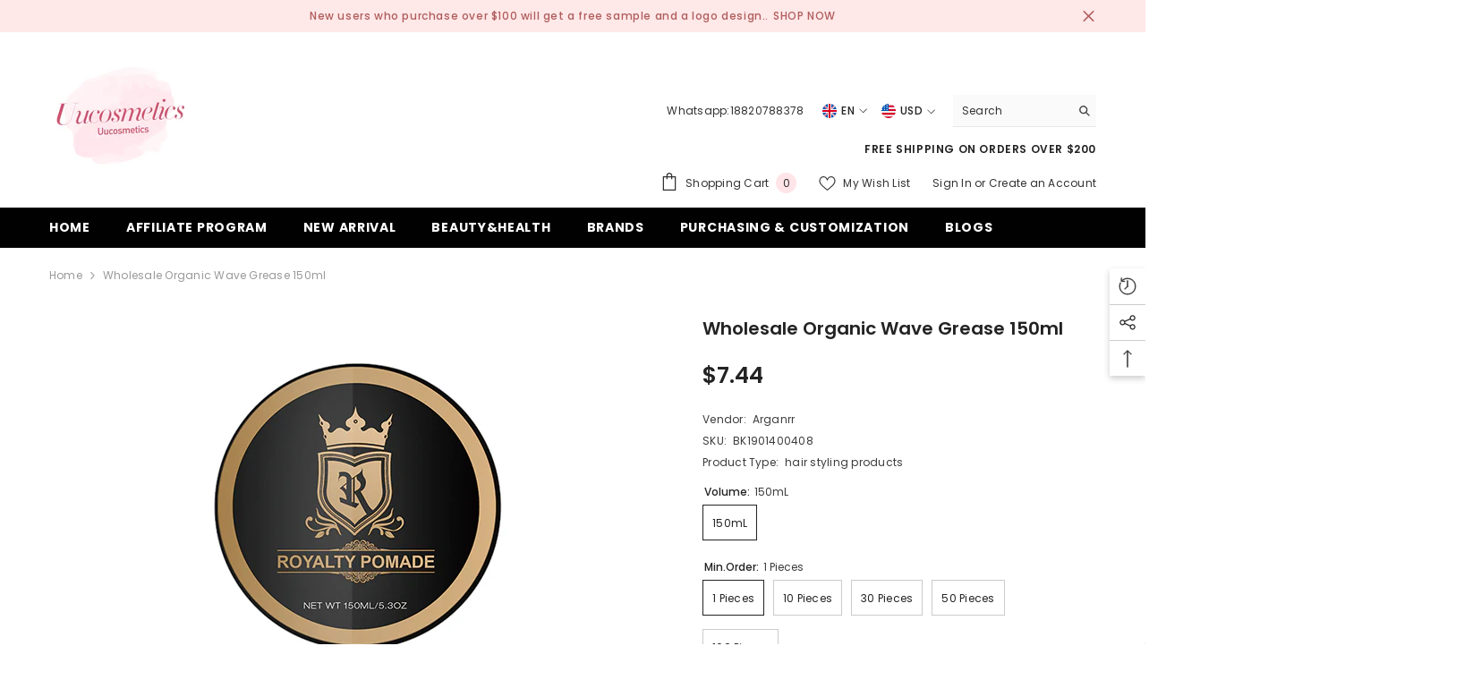

--- FILE ---
content_type: text/html; charset=utf-8
request_url: https://uucosmetics.com/products/wholesale-organic-wave-grease-150ml
body_size: 92835
content:
<!doctype html>
<html class="no-js" lang="en">
    <head><!-- ! Yoast SEO -->
	<!-- Added by AVADA SEO Suite -->
	


	<!-- /Added by AVADA SEO Suite -->
<!-- Global site tag (gtag.js) - Google Ads: AW-10901278144 -->
<script async src="https://www.googletagmanager.com/gtag/js?id=AW-10901278144"></script>
<script>
  window.dataLayer = window.dataLayer || [];
  function gtag(){dataLayer.push(arguments);}
  gtag('js', new Date());
  gtag('config','G-DB649VZ4R3', {'allow_enhanced_conversions':true});

  gtag('config', 'AW-10901278144');
</script>
<!-- Google Tag Manager -->
<script>(function(w,d,s,l,i){w[l]=w[l]||[];w[l].push({'gtm.start':
new Date().getTime(),event:'gtm.js'});var f=d.getElementsByTagName(s)[0],
j=d.createElement(s),dl=l!='dataLayer'?'&l='+l:'';j.async=true;j.src=
'https://www.googletagmanager.com/gtm.js?id='+i+dl;f.parentNode.insertBefore(j,f);
})(window,document,'script','dataLayer','GTM-PN9QRZ2');</script>
<!-- End Google Tag Manager -->
        <meta charset="utf-8">
        <meta http-equiv="X-UA-Compatible" content="IE=edge">
        <meta name="viewport" content="width=device-width,initial-scale=1">
        <meta name="theme-color" content=""><link rel="shortcut icon" href="//uucosmetics.com/cdn/shop/files/3_d0183c96-5554-4457-9fcd-f65822e500cd_32x32.png?v=1660613958" type="image/png"><link rel="preconnect" href="https://cdn.shopify.com" crossorigin>
         
        
        

        <script>window.performance && window.performance.mark && window.performance.mark('shopify.content_for_header.start');</script><meta name="google-site-verification" content="GnbWC3i6n42-nPtfIXf9ZDuhCkEmy0LyUYpKBI3JCBs">
<meta id="shopify-digital-wallet" name="shopify-digital-wallet" content="/53358526615/digital_wallets/dialog">
<meta name="shopify-checkout-api-token" content="6adba0c2f4a79c93b4dc4d4065225bec">
<meta id="in-context-paypal-metadata" data-shop-id="53358526615" data-venmo-supported="false" data-environment="production" data-locale="en_US" data-paypal-v4="true" data-currency="USD">
<link rel="alternate" hreflang="x-default" href="https://uucosmetics.com/products/wholesale-organic-wave-grease-150ml">
<link rel="alternate" hreflang="en" href="https://uucosmetics.com/products/wholesale-organic-wave-grease-150ml">
<link rel="alternate" hreflang="fr" href="https://uucosmetics.com/fr/products/wholesale-organic-wave-grease-150ml">
<link rel="alternate" hreflang="es" href="https://uucosmetics.com/es/products/wholesale-organic-wave-grease-150ml">
<link rel="alternate" hreflang="de" href="https://uucosmetics.com/de/products/wholesale-organic-wave-grease-150ml">
<link rel="alternate" hreflang="en-CA" href="https://uucosmetics.com/en-ca/products/wholesale-organic-wave-grease-150ml">
<link rel="alternate" hreflang="en-DE" href="https://uucosmetics.com/en-de/products/wholesale-organic-wave-grease-150ml">
<link rel="alternate" hreflang="de-DE" href="https://uucosmetics.com/de-de/products/wholesale-organic-wave-grease-150ml">
<link rel="alternate" hreflang="en-IT" href="https://uucosmetics.com/en-it/products/wholesale-organic-wave-grease-150ml">
<link rel="alternate" hreflang="en-FR" href="https://uucosmetics.com/en-fr/products/wholesale-organic-wave-grease-150ml">
<link rel="alternate" hreflang="fr-FR" href="https://uucosmetics.com/fr-fr/products/wholesale-organic-wave-grease-150ml">
<link rel="alternate" hreflang="en-AU" href="https://uucosmetics.com/en-au/products/wholesale-organic-wave-grease-150ml">
<link rel="alternate" hreflang="en-GB" href="https://uucosmetics.com/en-gb/products/wholesale-organic-wave-grease-150ml">
<link rel="alternate" hreflang="en-NL" href="https://uucosmetics.com/en-nl/products/wholesale-organic-wave-grease-150ml">
<link rel="alternate" hreflang="en-ES" href="https://uucosmetics.com/en-es/products/wholesale-organic-wave-grease-150ml">
<link rel="alternate" hreflang="es-ES" href="https://uucosmetics.com/es-es/products/wholesale-organic-wave-grease-150ml">
<link rel="alternate" type="application/json+oembed" href="https://uucosmetics.com/products/wholesale-organic-wave-grease-150ml.oembed">
<script async="async" src="/checkouts/internal/preloads.js?locale=en-US"></script>
<script id="shopify-features" type="application/json">{"accessToken":"6adba0c2f4a79c93b4dc4d4065225bec","betas":["rich-media-storefront-analytics"],"domain":"uucosmetics.com","predictiveSearch":true,"shopId":53358526615,"locale":"en"}</script>
<script>var Shopify = Shopify || {};
Shopify.shop = "cantikcosmetic.myshopify.com";
Shopify.locale = "en";
Shopify.currency = {"active":"USD","rate":"1.0"};
Shopify.country = "US";
Shopify.theme = {"name":"Ella-6.1-theme-source","id":130791440535,"schema_name":"Ella","schema_version":"6.0.0","theme_store_id":null,"role":"main"};
Shopify.theme.handle = "null";
Shopify.theme.style = {"id":null,"handle":null};
Shopify.cdnHost = "uucosmetics.com/cdn";
Shopify.routes = Shopify.routes || {};
Shopify.routes.root = "/";</script>
<script type="module">!function(o){(o.Shopify=o.Shopify||{}).modules=!0}(window);</script>
<script>!function(o){function n(){var o=[];function n(){o.push(Array.prototype.slice.apply(arguments))}return n.q=o,n}var t=o.Shopify=o.Shopify||{};t.loadFeatures=n(),t.autoloadFeatures=n()}(window);</script>
<script id="shop-js-analytics" type="application/json">{"pageType":"product"}</script>
<script defer="defer" async type="module" src="//uucosmetics.com/cdn/shopifycloud/shop-js/modules/v2/client.init-shop-cart-sync_BT-GjEfc.en.esm.js"></script>
<script defer="defer" async type="module" src="//uucosmetics.com/cdn/shopifycloud/shop-js/modules/v2/chunk.common_D58fp_Oc.esm.js"></script>
<script defer="defer" async type="module" src="//uucosmetics.com/cdn/shopifycloud/shop-js/modules/v2/chunk.modal_xMitdFEc.esm.js"></script>
<script type="module">
  await import("//uucosmetics.com/cdn/shopifycloud/shop-js/modules/v2/client.init-shop-cart-sync_BT-GjEfc.en.esm.js");
await import("//uucosmetics.com/cdn/shopifycloud/shop-js/modules/v2/chunk.common_D58fp_Oc.esm.js");
await import("//uucosmetics.com/cdn/shopifycloud/shop-js/modules/v2/chunk.modal_xMitdFEc.esm.js");

  window.Shopify.SignInWithShop?.initShopCartSync?.({"fedCMEnabled":true,"windoidEnabled":true});

</script>
<script>(function() {
  var isLoaded = false;
  function asyncLoad() {
    if (isLoaded) return;
    isLoaded = true;
    var urls = ["https:\/\/cdn.shopify.com\/s\/files\/1\/0683\/1371\/0892\/files\/splmn-shopify-prod-August-31.min.js?v=1693985059\u0026shop=cantikcosmetic.myshopify.com"];
    for (var i = 0; i < urls.length; i++) {
      var s = document.createElement('script');
      s.type = 'text/javascript';
      s.async = true;
      s.src = urls[i];
      var x = document.getElementsByTagName('script')[0];
      x.parentNode.insertBefore(s, x);
    }
  };
  if(window.attachEvent) {
    window.attachEvent('onload', asyncLoad);
  } else {
    window.addEventListener('load', asyncLoad, false);
  }
})();</script>
<script id="__st">var __st={"a":53358526615,"offset":28800,"reqid":"3512e924-309c-4047-bd9f-8e34c5a4321e-1769048952","pageurl":"uucosmetics.com\/products\/wholesale-organic-wave-grease-150ml","u":"d0724e4b3f3d","p":"product","rtyp":"product","rid":6971708833943};</script>
<script>window.ShopifyPaypalV4VisibilityTracking = true;</script>
<script id="captcha-bootstrap">!function(){'use strict';const t='contact',e='account',n='new_comment',o=[[t,t],['blogs',n],['comments',n],[t,'customer']],c=[[e,'customer_login'],[e,'guest_login'],[e,'recover_customer_password'],[e,'create_customer']],r=t=>t.map((([t,e])=>`form[action*='/${t}']:not([data-nocaptcha='true']) input[name='form_type'][value='${e}']`)).join(','),a=t=>()=>t?[...document.querySelectorAll(t)].map((t=>t.form)):[];function s(){const t=[...o],e=r(t);return a(e)}const i='password',u='form_key',d=['recaptcha-v3-token','g-recaptcha-response','h-captcha-response',i],f=()=>{try{return window.sessionStorage}catch{return}},m='__shopify_v',_=t=>t.elements[u];function p(t,e,n=!1){try{const o=window.sessionStorage,c=JSON.parse(o.getItem(e)),{data:r}=function(t){const{data:e,action:n}=t;return t[m]||n?{data:e,action:n}:{data:t,action:n}}(c);for(const[e,n]of Object.entries(r))t.elements[e]&&(t.elements[e].value=n);n&&o.removeItem(e)}catch(o){console.error('form repopulation failed',{error:o})}}const l='form_type',E='cptcha';function T(t){t.dataset[E]=!0}const w=window,h=w.document,L='Shopify',v='ce_forms',y='captcha';let A=!1;((t,e)=>{const n=(g='f06e6c50-85a8-45c8-87d0-21a2b65856fe',I='https://cdn.shopify.com/shopifycloud/storefront-forms-hcaptcha/ce_storefront_forms_captcha_hcaptcha.v1.5.2.iife.js',D={infoText:'Protected by hCaptcha',privacyText:'Privacy',termsText:'Terms'},(t,e,n)=>{const o=w[L][v],c=o.bindForm;if(c)return c(t,g,e,D).then(n);var r;o.q.push([[t,g,e,D],n]),r=I,A||(h.body.append(Object.assign(h.createElement('script'),{id:'captcha-provider',async:!0,src:r})),A=!0)});var g,I,D;w[L]=w[L]||{},w[L][v]=w[L][v]||{},w[L][v].q=[],w[L][y]=w[L][y]||{},w[L][y].protect=function(t,e){n(t,void 0,e),T(t)},Object.freeze(w[L][y]),function(t,e,n,w,h,L){const[v,y,A,g]=function(t,e,n){const i=e?o:[],u=t?c:[],d=[...i,...u],f=r(d),m=r(i),_=r(d.filter((([t,e])=>n.includes(e))));return[a(f),a(m),a(_),s()]}(w,h,L),I=t=>{const e=t.target;return e instanceof HTMLFormElement?e:e&&e.form},D=t=>v().includes(t);t.addEventListener('submit',(t=>{const e=I(t);if(!e)return;const n=D(e)&&!e.dataset.hcaptchaBound&&!e.dataset.recaptchaBound,o=_(e),c=g().includes(e)&&(!o||!o.value);(n||c)&&t.preventDefault(),c&&!n&&(function(t){try{if(!f())return;!function(t){const e=f();if(!e)return;const n=_(t);if(!n)return;const o=n.value;o&&e.removeItem(o)}(t);const e=Array.from(Array(32),(()=>Math.random().toString(36)[2])).join('');!function(t,e){_(t)||t.append(Object.assign(document.createElement('input'),{type:'hidden',name:u})),t.elements[u].value=e}(t,e),function(t,e){const n=f();if(!n)return;const o=[...t.querySelectorAll(`input[type='${i}']`)].map((({name:t})=>t)),c=[...d,...o],r={};for(const[a,s]of new FormData(t).entries())c.includes(a)||(r[a]=s);n.setItem(e,JSON.stringify({[m]:1,action:t.action,data:r}))}(t,e)}catch(e){console.error('failed to persist form',e)}}(e),e.submit())}));const S=(t,e)=>{t&&!t.dataset[E]&&(n(t,e.some((e=>e===t))),T(t))};for(const o of['focusin','change'])t.addEventListener(o,(t=>{const e=I(t);D(e)&&S(e,y())}));const B=e.get('form_key'),M=e.get(l),P=B&&M;t.addEventListener('DOMContentLoaded',(()=>{const t=y();if(P)for(const e of t)e.elements[l].value===M&&p(e,B);[...new Set([...A(),...v().filter((t=>'true'===t.dataset.shopifyCaptcha))])].forEach((e=>S(e,t)))}))}(h,new URLSearchParams(w.location.search),n,t,e,['guest_login'])})(!0,!0)}();</script>
<script integrity="sha256-4kQ18oKyAcykRKYeNunJcIwy7WH5gtpwJnB7kiuLZ1E=" data-source-attribution="shopify.loadfeatures" defer="defer" src="//uucosmetics.com/cdn/shopifycloud/storefront/assets/storefront/load_feature-a0a9edcb.js" crossorigin="anonymous"></script>
<script data-source-attribution="shopify.dynamic_checkout.dynamic.init">var Shopify=Shopify||{};Shopify.PaymentButton=Shopify.PaymentButton||{isStorefrontPortableWallets:!0,init:function(){window.Shopify.PaymentButton.init=function(){};var t=document.createElement("script");t.src="https://uucosmetics.com/cdn/shopifycloud/portable-wallets/latest/portable-wallets.en.js",t.type="module",document.head.appendChild(t)}};
</script>
<script data-source-attribution="shopify.dynamic_checkout.buyer_consent">
  function portableWalletsHideBuyerConsent(e){var t=document.getElementById("shopify-buyer-consent"),n=document.getElementById("shopify-subscription-policy-button");t&&n&&(t.classList.add("hidden"),t.setAttribute("aria-hidden","true"),n.removeEventListener("click",e))}function portableWalletsShowBuyerConsent(e){var t=document.getElementById("shopify-buyer-consent"),n=document.getElementById("shopify-subscription-policy-button");t&&n&&(t.classList.remove("hidden"),t.removeAttribute("aria-hidden"),n.addEventListener("click",e))}window.Shopify?.PaymentButton&&(window.Shopify.PaymentButton.hideBuyerConsent=portableWalletsHideBuyerConsent,window.Shopify.PaymentButton.showBuyerConsent=portableWalletsShowBuyerConsent);
</script>
<script>
  function portableWalletsCleanup(e){e&&e.src&&console.error("Failed to load portable wallets script "+e.src);var t=document.querySelectorAll("shopify-accelerated-checkout .shopify-payment-button__skeleton, shopify-accelerated-checkout-cart .wallet-cart-button__skeleton"),e=document.getElementById("shopify-buyer-consent");for(let e=0;e<t.length;e++)t[e].remove();e&&e.remove()}function portableWalletsNotLoadedAsModule(e){e instanceof ErrorEvent&&"string"==typeof e.message&&e.message.includes("import.meta")&&"string"==typeof e.filename&&e.filename.includes("portable-wallets")&&(window.removeEventListener("error",portableWalletsNotLoadedAsModule),window.Shopify.PaymentButton.failedToLoad=e,"loading"===document.readyState?document.addEventListener("DOMContentLoaded",window.Shopify.PaymentButton.init):window.Shopify.PaymentButton.init())}window.addEventListener("error",portableWalletsNotLoadedAsModule);
</script>

<script type="module" src="https://uucosmetics.com/cdn/shopifycloud/portable-wallets/latest/portable-wallets.en.js" onError="portableWalletsCleanup(this)" crossorigin="anonymous"></script>
<script nomodule>
  document.addEventListener("DOMContentLoaded", portableWalletsCleanup);
</script>

<link id="shopify-accelerated-checkout-styles" rel="stylesheet" media="screen" href="https://uucosmetics.com/cdn/shopifycloud/portable-wallets/latest/accelerated-checkout-backwards-compat.css" crossorigin="anonymous">
<style id="shopify-accelerated-checkout-cart">
        #shopify-buyer-consent {
  margin-top: 1em;
  display: inline-block;
  width: 100%;
}

#shopify-buyer-consent.hidden {
  display: none;
}

#shopify-subscription-policy-button {
  background: none;
  border: none;
  padding: 0;
  text-decoration: underline;
  font-size: inherit;
  cursor: pointer;
}

#shopify-subscription-policy-button::before {
  box-shadow: none;
}

      </style>
<script id="sections-script" data-sections="header" defer="defer" src="//uucosmetics.com/cdn/shop/t/16/compiled_assets/scripts.js?v=3195"></script>
<script>window.performance && window.performance.mark && window.performance.mark('shopify.content_for_header.end');</script>

        <style>
    @import url('https://fonts.googleapis.com/css?family=Poppins:300,300i,400,400i,500,500i,600,600i,700,700i,800,800i&display=swap');
                

          
                    
          
    

    :root {
        /* Settings Body */
        
            --font-body-family: Poppins;
        
        --font-body-size: 12px;
        --font-body-weight: 400;
        --body-line-height: 22px;
        --body-letter-spacing: .02em;

        /* Settings Heading */
        
            --font-heading-family: Poppins;
        
        --font-heading-size: 16px;
        --font-heading-weight: 700;
        --font-heading-style: normal;
        --heading-line-height: 24px;
        --heading-letter-spacing: .05em;
        --heading-text-transform: uppercase;
        --heading-border-height: 2px;

        /* Settings Navigation */
        /* Menu Lv1 */
        
            --font-menu-lv1-family: Poppins;
        
        --font-menu-lv1-size: 14px;
        --font-menu-lv1-weight: 700;
        --menu-lv1-line-height: 22px;
        --menu-lv1-letter-spacing: .05em;
        --menu-lv1-text-transform: uppercase;

        /* Menu Lv2 */
        
            --font-menu-lv2-family: Poppins;
        
        --font-menu-lv2-size: 12px;
        --font-menu-lv2-weight: 400;
        --menu-lv2-line-height: 22px;
        --menu-lv2-letter-spacing: .02em;
        --menu-lv2-text-transform: capitalize;

        /* Menu Lv3 */
        
            --font-menu-lv3-family: Poppins;
        
        --font-menu-lv3-size: 12px;
        --font-menu-lv3-weight: 400;
        --menu-lv3-line-height: 22px;
        --menu-lv3-letter-spacing: .02em;
        --menu-lv3-text-transform: capitalize;

        /* Mega Menu Lv2 */
        
            --font-mega-menu-lv2-family: Poppins;
        
        --font-mega-menu-lv2-size: 12px;
        --font-mega-menu-lv2-weight: 600;
        --font-mega-menu-lv2-style: normal;
        --mega-menu-lv2-line-height: 22px;
        --mega-menu-lv2-letter-spacing: .02em;
        --mega-menu-lv2-text-transform: uppercase;

        /* Mega Menu Lv3 */
        
            --font-mega-menu-lv3-family: Poppins;
        
        --font-mega-menu-lv3-size: 12px;
        --font-mega-menu-lv3-weight: 400;
        --mega-menu-lv3-line-height: 22px;
        --mega-menu-lv3-letter-spacing: .02em;
        --mega-menu-lv3-text-transform: capitalize;

        /* Product Card Title */--product-title-font: Poppins;--product-title-font-size : 12px;
        --product-title-font-weight : 400;
        --product-title-line-height: 22px;
        --product-title-letter-spacing: .02em;
        --product-title-line-text : 2;
        --product-title-text-transform : capitalize;
        --product-title-margin-bottom: 10px;

        /* Product Card Vendor */--product-vendor-font: Poppins;--product-vendor-font-size : 12px;
        --product-vendor-font-weight : 400;
        --product-vendor-font-style : normal;
        --product-vendor-line-height: 22px;
        --product-vendor-letter-spacing: .02em;
        --product-vendor-text-transform : uppercase;
        --product-vendor-margin-bottom: 0px;

        /* Product Card Price */--product-price-font: Poppins;--product-price-font-size : 14px;
        --product-price-font-weight : 600;
        --product-price-line-height: 22px;
        --product-price-letter-spacing: .02em;
        --product-price-margin-top: 0px;
        --product-price-margin-bottom: 13px;

        /* Product Card Badge */--badge-font: Poppins;--badge-font-size : 12px;
        --badge-font-weight : 400;
        --badge-text-transform : capitalize;
        --badge-letter-spacing: .02em;
        --badge-line-height: 20px;
        --badge-border-radius: 0px;
        --badge-padding-top: 0px;
        --badge-padding-bottom: 0px;
        --badge-padding-left-right: 8px;
        --badge-postion-top: 0px;
        --badge-postion-left-right: 0px;

        /* Product Quickview */
        --product-quickview-font-size : 12px;
        --product-quickview-line-height: 23px;
        --product-quickview-border-radius: 1px;
        --product-quickview-padding-top: 0px;
        --product-quickview-padding-bottom: 0px;
        --product-quickview-padding-left-right: 7px;--product-quickview-box-shadow: none;/* Blog Card Tile */--blog-title-font: Poppins;--blog-title-font-size : 20px;
        --blog-title-font-weight : 700;
        --blog-title-line-height: 29px;
        --blog-title-letter-spacing: .09em;
        --blog-title-text-transform : uppercase;

        /* Blog Card Info (Date, Author) */--blog-info-font: Poppins;--blog-info-font-size : 14px;
        --blog-info-font-weight : 400;
        --blog-info-line-height: 20px;
        --blog-info-letter-spacing: .02em;
        --blog-info-text-transform : uppercase;

        /* Button 1 */--btn-1-font-family: Poppins;--btn-1-font-size: 14px;
        --btn-1-font-weight: 700;
        --btn-1-text-transform: uppercase;
        --btn-1-line-height: 22px;
        --btn-1-letter-spacing: .05em;
        --btn-1-text-align: center;
        --btn-1-border-radius: 0px;
        --btn-1-border-width: 1px;
        --btn-1-border-style: solid;
        --btn-1-padding-top: 10px;
        --btn-1-padding-bottom: 10px;
        --btn-1-horizontal-length: 0px;
        --btn-1-vertical-length: 0px;
        --btn-1-blur-radius: 0px;
        --btn-1-spread: 0px;
        
        
        
          --btn-1-all-bg-opacity-hover: rgba(0, 0, 0, 0.5);
        
        
            --btn-1-inset: ;
        

        /* Button 2 */--btn-2-font-family: Poppins;--btn-2-font-size: 18px;
        --btn-2-font-weight: 700;
        --btn-2-text-transform: uppercase;
        --btn-2-line-height: 23px;
        --btn-2-letter-spacing: .05em;
        --btn-2-text-align: right;
        --btn-2-border-radius: 6px;
        --btn-2-border-width: 1px;
        --btn-2-border-style: solid;
        --btn-2-padding-top: 20px;
        --btn-2-padding-bottom: 20px;
        --btn-2-horizontal-length: 4px;
        --btn-2-vertical-length: 4px;
        --btn-2-blur-radius: 7px;
        --btn-2-spread: 0px;
        
        
          --btn-2-all-bg-opacity: rgba(25, 145, 226, 0.5);
        
        
          --btn-2-all-bg-opacity-hover: rgba(0, 0, 0, 0.5);
        
        
            --btn-2-inset: ;
        

        /* Button 3 */--btn-3-font-family: Poppins;--btn-3-font-size: 14px;
        --btn-3-font-weight: 700;
        --btn-3-text-transform: uppercase;
        --btn-3-line-height: 22px;
        --btn-3-letter-spacing: .05em;
        --btn-3-text-align: center;
        --btn-3-border-radius: 0px;
        --btn-3-border-width: 1px;
        --btn-3-border-style: solid;
        --btn-3-padding-top: 10px;
        --btn-3-padding-bottom: 10px;
        --btn-3-horizontal-length: 0px;
        --btn-3-vertical-length: 0px;
        --btn-3-blur-radius: 0px;
        --btn-3-spread: 0px;
        
        
          --btn-3-all-bg-opacity: rgba(0, 0, 0, 0.1);
        
        
          --btn-3-all-bg-opacity-hover: rgba(0, 0, 0, 0.1);
        

        
            --btn-3-inset: ;
        

        /* Footer Heading */--footer-heading-font-family: Poppins;--footer-heading-font-size : 15px;
        --footer-heading-font-weight : 600;
        --footer-heading-line-height : 22px;
        --footer-heading-letter-spacing : .05em;
        --footer-heading-text-transform : uppercase;

        /* Footer Link */--footer-link-font-family: Poppins;--footer-link-font-size : 12px;
        --footer-link-font-weight : 400;
        --footer-link-line-height : 28px;
        --footer-link-letter-spacing : .02em;
        --footer-link-text-transform : capitalize;

        /* Page Title */
        
            --font-page-title-family: Poppins;
        
        --font-page-title-size: 20px;
        --font-page-title-weight: 700;
        --font-page-title-style: normal;
        --page-title-line-height: 20px;
        --page-title-letter-spacing: .05em;
        --page-title-text-transform: uppercase;

        /* Font Product Tab Title */
        --font-tab-type-1: Poppins;
        --font-tab-type-2: Poppins;

        /* Text Size */
        --text-size-font-size : 10px;
        --text-size-font-weight : 400;
        --text-size-line-height : 22px;
        --text-size-letter-spacing : 0;
        --text-size-text-transform : uppercase;
        --text-size-color : #787878;

        /* Font Weight */
        --font-weight-normal: 400;
        --font-weight-medium: 500;
        --font-weight-semibold: 600;
        --font-weight-bold: 700;
        --font-weight-bolder: 800;
        --font-weight-black: 900;

        /* Radio Button */
        --form-label-checkbox-before-bg: #fff;
        --form-label-checkbox-before-border: #cecece;
        --form-label-checkbox-before-bg-checked: #000;

        /* Conatiner */
        --header-custom-width-container: 1600px;
        --body-custom-width-container: 1600px;
        --footer-custom-width-container: 1600px;

        /* Layout Boxed */
        --color-background-layout-boxed: #f8f8f8;/* Arrow */
        --position-horizontal-slick-arrow: 0;

        /* General Color*/
        --color-text: #232323;
        --color-text2: #969696;
        --color-global: #232323;
        --color-white: #FFFFFF;
        --color-grey: #868686;
        --color-black: #202020;
        --color-base-text-rgb: 35, 35, 35;
        --color-base-text2-rgb: 150, 150, 150;
        --color-background: #ffffff;
        --color-background-rgb: 255, 255, 255;
        --color-background-overylay: rgba(255, 255, 255, 0.9);
        --color-base-accent-text: ;
        --color-base-accent-1: ;
        --color-base-accent-2: ;
        --color-link: #232323;
        --color-link-hover: #232323;
        --color-error: #D93333;
        --color-error-bg: #FCEEEE;
        --color-success: #5A5A5A;
        --color-success-bg: #DFF0D8;
        --color-info: #202020;
        --color-info-bg: #FFF2DD;
        --color-link-underline: rgba(35, 35, 35, 0.5);

        --color-breadcrumb: #999999;
        --colors-breadcrumb-hover: #232323;
        --colors-breadcrumb-active: #999999;

        --border-global: #e6e6e6;
        --bg-global: #fafafa;

        --bg-planceholder: #fafafa;

        --color-warning: #fff;
        --bg-warning: #e0b252;

        --color-background-10 : #e9e9e9;
        --color-background-20 : #d3d3d3;
        --color-background-30 : #bdbdbd;
        --color-background-50 : #919191;
        --color-background-global : #919191;

        /* Arrow Color */
        --arrow-color: #323232;
        --arrow-background-color: #fff;
        --arrow-border-color: #ccc;
        --arrow-color-hover: #323232;
        --arrow-background-color-hover: #f8f8f8;
        --arrow-border-color-hover: #f8f8f8;

        --arrow-width: 35px;
        --arrow-height: 35px;
        --arrow-size: px;
        --arrow-size-icon: 17px;
        --arrow-border-radius: 50%;
        --arrow-border-width: 1px;

        /* Pagination Color */
        --pagination-item-color: #3c3c3c;
        --pagination-item-color-active: #3c3c3c;
        --pagination-item-bg-color: 
        #fff;
        --pagination-item-bg-color-active: #fff;
        --pagination-item-border-color: #fff;
        --pagination-item-border-color-active: #ffffff;

        --pagination-arrow-color: #3c3c3c;
        --pagination-arrow-color-active: #3c3c3c;
        --pagination-arrow-bg-color: #fff;
        --pagination-arrow-bg-color-active: #fff;
        --pagination-arrow-border-color: #fff;
        --pagination-arrow-border-color-active: #fff;

        /* Dots Color */
        --dots-color: transparent;
        --dots-border-color: #323232;
        --dots-color-active: #323232;
        --dots-border-color-active: #323232;
        --dots-style2-background-opacity: #00000050;
        --dots-width: 12px;
        --dots-height: 12px;

        /* Button Color */
        --btn-1-color: #FFFFFF;
        --btn-1-bg: #232323;
        --btn-1-border: #232323;
        --btn-1-color-hover: #232323;
        --btn-1-bg-hover: #ffffff;
        --btn-1-border-hover: #232323;

        --btn-2-color: #232323;
        --btn-2-bg: #FFFFFF;
        --btn-2-border: #727272;
        --btn-2-color-hover: #FFFFFF;
        --btn-2-bg-hover: #232323;
        --btn-2-border-hover: #232323;

        --btn-3-color: #FFFFFF;
        --btn-3-bg: #e9514b;
        --btn-3-border: #e9514b;
        --btn-3-color-hover: #ffffff;
        --btn-3-bg-hover: #e9514b;
        --btn-3-border-hover: #e9514b;

        --anchor-transition: all ease .3s;
        --bg-white: #ffffff;
        --bg-black: #000000;
        --bg-grey: #808080;
        --icon: var(--color-text);
        --text-cart: #3c3c3c;
        --duration-short: 100ms;
        --duration-default: 350ms;
        --duration-long: 500ms;

        --form-input-bg: #ffffff;
        --form-input-border: #c7c7c7;
        --form-input-color: #232323;;
        --form-input-placeholder: #868686;
        --form-label: #232323;

        --new-badge-color: #232323;
        --new-badge-bg: #FFFFFF;
        --sale-badge-color: #ffffff;
        --sale-badge-bg: #e95144;
        --sold-out-badge-color: #ffffff;
        --sold-out-badge-bg: #c1c1c1;
        --custom-badge-color: #ffffff;
        --custom-badge-bg: #ffbb49;
        --bundle-badge-color: #ffffff;
        --bundle-badge-bg: #232323;
        
        --product-title-color : #232323;
        --product-title-color-hover : #232323;
        --product-vendor-color : #969696;
        --product-price-color : #232323;
        --product-sale-price-color : #e95144;
        --product-compare-price-color : #969696;
        --product-review-full-color : #000000;
        --product-review-empty-color : #A4A4A4;
        --product-swatch-border : #cbcbcb;
        --product-swatch-border-active : #232323;
        --product-swatch-width : 40px;
        --product-swatch-height : 40px;
        --product-swatch-border-radius : 0px;
        --product-swatch-color-width : 40px;
        --product-swatch-color-height : 40px;
        --product-swatch-color-border-radius : 20px;
        --product-wishlist-color : #000000;
        --product-wishlist-bg : #ffffff;
        --product-wishlist-color-added : #ffffff;
        --product-wishlist-bg-added : #000000;
        --product-compare-color : #000000;
        --product-compare-bg : #FFFFFF;
        --product-compare-color-added : #D12442;
        --product-compare-bg-added : #FFFFFF;
        
        --product-hot-stock-text-color : #d62828;

        --product-quick-view-color : #000000;
        
          --product-quick-view-bg : #FFFFFF;
        
        --product-quick-view-color-hover : #FFFFFF;
        --product-quick-view-bg-hover : #000000;

        --product-action-color : #232323;       
        --product-action-bg : #ffffff;
        --product-action-border : #000000;
        --product-action-color-hover : #FFFFFF;
        --product-action-bg-hover : #232323;
        --product-action-border-hover : #232323;

        /* Multilevel Category Filter */
        --color-label-multiLevel-categories: #232323;
        --bg-label-multiLevel-categories: #fff;
        --color-button-multiLevel-categories: #fff;
        --bg-button-multiLevel-categories: #ff8b21;
        --border-button-multiLevel-categories: transparent;
        --hover-color-button-multiLevel-categories: #fff;
        --hover-bg-button-multiLevel-categories: #ff8b21;--cart-item-bg : #ffffff;
            --cart-item-border : #e8e8e8;
            --cart-item-border-width : 1px;
            --cart-item-border-style : solid;
            --free-shipping-height : 10px;
            --free-shipping-border-radius : 20px;
            --free-shipping-color : #727272;
            --free-shipping-bg : #ededed;
            --free-shipping-bg-1: #f44336;
            --free-shipping-bg-2: #ffc206;
            --free-shipping-bg-3: #69c69c;
            --free-shipping-bg-4: #69c69c;
            --free-shipping-min-height : 20.0px;
        

        --w-product-swatch-custom: 30px;
        --h-product-swatch-custom: 30px;
        --w-product-swatch-custom-mb: 20px;
        --h-product-swatch-custom-mb: 20px;
        --font-size-product-swatch-more: 12px;

        --swatch-border : #cbcbcb;
        --swatch-border-active : #232323;

        --variant-size: #232323;
        --variant-size-border: #e7e7e7;
        --variant-size-bg: #ffffff;
        --variant-size-hover: #ffffff;
        --variant-size-border-hover: #232323;
        --variant-size-bg-hover: #232323;

        --variant-bg : #ffffff;
        --variant-color : #232323;
        --variant-bg-active : #ffffff;
        --variant-color-active : #232323;

        /* Font Size Text Social */
        --fontsize-text-social: 12px;
        
        /* Sidebar Animation */
        --page-content-distance: 64px;
        --sidebar-content-distance: 40px;
        --button-transition-ease: cubic-bezier(.25,.46,.45,.94);

        /* Loading Spinner Color */
        --spinner-top-color: #fc0;
        --spinner-right-color: #4dd4c6;
        --spinner-bottom-color: #f00;
        --spinner-left-color: #f6f6f6;
    }
</style>

        <link href="//uucosmetics.com/cdn/shop/t/16/assets/base.css?v=108900540348392710571660547679" rel="stylesheet" type="text/css" media="all" />
<link href="//uucosmetics.com/cdn/shop/t/16/assets/custom.css?v=46472528901148198631677477285" rel="stylesheet" type="text/css" media="all" />
<script>document.documentElement.className = document.documentElement.className.replace('no-js', 'js');</script>
    
  








  <!-- "snippets/judgeme_core.liquid" was not rendered, the associated app was uninstalled -->
<script type="text/javascript">
  //BOOSTER APPS COMMON JS CODE
  window.BoosterApps = window.BoosterApps || {};
  window.BoosterApps.common = window.BoosterApps.common || {};
  window.BoosterApps.common.shop = {
    permanent_domain: 'cantikcosmetic.myshopify.com',
    currency: "USD",
    money_format: "\u003cspan class=money\u003e${{amount}}\u003c\/span\u003e",
    id: 53358526615
  };
  

  window.BoosterApps.common.template = 'product';
  window.BoosterApps.common.cart = {};
  window.BoosterApps.common.vapid_public_key = "BJuXCmrtTK335SuczdNVYrGVtP_WXn4jImChm49st7K7z7e8gxSZUKk4DhUpk8j2Xpiw5G4-ylNbMKLlKkUEU98=";
  window.BoosterApps.global_config = {"asset_urls":{"loy":{"init_js":"https:\/\/cdn.shopify.com\/s\/files\/1\/0194\/1736\/6592\/t\/1\/assets\/ba_loy_init.js?v=1666925963","widget_js":"https:\/\/cdn.shopify.com\/s\/files\/1\/0194\/1736\/6592\/t\/1\/assets\/ba_loy_widget.js?v=1668379453","widget_css":"https:\/\/cdn.shopify.com\/s\/files\/1\/0194\/1736\/6592\/t\/1\/assets\/ba_loy_widget.css?v=1665422194","page_init_js":"https:\/\/cdn.shopify.com\/s\/files\/1\/0194\/1736\/6592\/t\/1\/assets\/ba_loy_page_init.js?v=1665422197","page_widget_js":"https:\/\/cdn.shopify.com\/s\/files\/1\/0194\/1736\/6592\/t\/1\/assets\/ba_loy_page_widget.js?v=1666801471","page_widget_css":"https:\/\/cdn.shopify.com\/s\/files\/1\/0194\/1736\/6592\/t\/1\/assets\/ba_loy_page.css?v=1660306553","page_preview_js":"\/assets\/msg\/loy_page_preview.js"},"rev":{"init_js":"https:\/\/cdn.shopify.com\/s\/files\/1\/0194\/1736\/6592\/t\/1\/assets\/ba_rev_init.js?v=1661914377","widget_js":"https:\/\/cdn.shopify.com\/s\/files\/1\/0194\/1736\/6592\/t\/1\/assets\/ba_rev_widget.js?v=1661914380","modal_js":"https:\/\/cdn.shopify.com\/s\/files\/1\/0194\/1736\/6592\/t\/1\/assets\/ba_rev_modal.js?v=1661914383","widget_css":"https:\/\/cdn.shopify.com\/s\/files\/1\/0194\/1736\/6592\/t\/1\/assets\/ba_rev_widget.css?v=1658336090","modal_css":"https:\/\/cdn.shopify.com\/s\/files\/1\/0194\/1736\/6592\/t\/1\/assets\/ba_rev_modal.css?v=1658336088"},"pu":{"init_js":"https:\/\/cdn.shopify.com\/s\/files\/1\/0194\/1736\/6592\/t\/1\/assets\/ba_pu_init.js?v=1635877170"},"widgets":{"init_js":"https:\/\/cdn.shopify.com\/s\/files\/1\/0194\/1736\/6592\/t\/1\/assets\/ba_widget_init.js?v=1664718511","modal_js":"https:\/\/cdn.shopify.com\/s\/files\/1\/0194\/1736\/6592\/t\/1\/assets\/ba_widget_modal.js?v=1666801442","modal_css":"https:\/\/cdn.shopify.com\/s\/files\/1\/0194\/1736\/6592\/t\/1\/assets\/ba_widget_modal.css?v=1654723622"},"forms":{"init_js":"https:\/\/cdn.shopify.com\/s\/files\/1\/0194\/1736\/6592\/t\/1\/assets\/ba_forms_init.js?v=1668208012","widget_js":"https:\/\/cdn.shopify.com\/s\/files\/1\/0194\/1736\/6592\/t\/1\/assets\/ba_forms_widget.js?v=1665422208","forms_css":"https:\/\/cdn.shopify.com\/s\/files\/1\/0194\/1736\/6592\/t\/1\/assets\/ba_forms.css?v=1654711758"},"global":{"helper_js":"https:\/\/cdn.shopify.com\/s\/files\/1\/0194\/1736\/6592\/t\/1\/assets\/ba_tracking.js?v=1637601969"}},"proxy_paths":{"rev":"\/apps\/ba-rev","app_metrics":"\/apps\/ba-rev\/app_metrics","push_subscription":"\/apps\/ba-rev\/push"},"aat":["rev"],"pv":false,"sts":false,"bam":false,"base_money_format":"\u003cspan class=money\u003e${{amount}}\u003c\/span\u003e"};

  
    if (window.BoosterApps.common.template == 'product'){
      window.BoosterApps.common.product = {
        id: 6971708833943, price: 744, handle: "wholesale-organic-wave-grease-150ml", tags: [],
        available: true, title: "Wholesale Organic Wave Grease 150ml", variants: [{"id":40381092987031,"title":"150mL \/ 1 pieces","option1":"150mL","option2":"1 pieces","option3":null,"sku":"BK1901400408","requires_shipping":true,"taxable":false,"featured_image":null,"available":true,"name":"Wholesale Organic Wave Grease 150ml - 150mL \/ 1 pieces","public_title":"150mL \/ 1 pieces","options":["150mL","1 pieces"],"price":744,"weight":100,"compare_at_price":724,"inventory_management":"shopify","barcode":"","requires_selling_plan":false,"selling_plan_allocations":[]},{"id":42593081917591,"title":"150mL \/ 10 pieces","option1":"150mL","option2":"10 pieces","option3":null,"sku":"","requires_shipping":true,"taxable":false,"featured_image":null,"available":true,"name":"Wholesale Organic Wave Grease 150ml - 150mL \/ 10 pieces","public_title":"150mL \/ 10 pieces","options":["150mL","10 pieces"],"price":3535,"weight":1000,"compare_at_price":3450,"inventory_management":"shopify","barcode":"","requires_selling_plan":false,"selling_plan_allocations":[]},{"id":42593081950359,"title":"150mL \/ 30 pieces","option1":"150mL","option2":"30 pieces","option3":null,"sku":"","requires_shipping":true,"taxable":false,"featured_image":null,"available":true,"name":"Wholesale Organic Wave Grease 150ml - 150mL \/ 30 pieces","public_title":"150mL \/ 30 pieces","options":["150mL","30 pieces"],"price":9915,"weight":3000,"compare_at_price":10350,"inventory_management":"shopify","barcode":"","requires_selling_plan":false,"selling_plan_allocations":[]},{"id":42593081983127,"title":"150mL \/ 50 pieces","option1":"150mL","option2":"50 pieces","option3":null,"sku":"","requires_shipping":true,"taxable":false,"featured_image":null,"available":true,"name":"Wholesale Organic Wave Grease 150ml - 150mL \/ 50 pieces","public_title":"150mL \/ 50 pieces","options":["150mL","50 pieces"],"price":15950,"weight":5000,"compare_at_price":17250,"inventory_management":"shopify","barcode":"","requires_selling_plan":false,"selling_plan_allocations":[]},{"id":42593082015895,"title":"150mL \/ 100 pieces","option1":"150mL","option2":"100 pieces","option3":null,"sku":"","requires_shipping":true,"taxable":false,"featured_image":null,"available":true,"name":"Wholesale Organic Wave Grease 150ml - 150mL \/ 100 pieces","public_title":"150mL \/ 100 pieces","options":["150mL","100 pieces"],"price":30750,"weight":10000,"compare_at_price":34500,"inventory_management":"shopify","barcode":"","requires_selling_plan":false,"selling_plan_allocations":[]}]
      };
      window.BoosterApps.common.product.review_data = null;
    }
  


    window.BoosterApps.rev_config = {"api_endpoint":"\/apps\/ba-rev\/rev\/ratings","widget_enabled":true,"review_discount_email_enabled":false,"translations":{"review":"Review","reviews":"Reviews","write_a_review":"Write a review","show_more_reviews":"See more reviews","verified_review_on":"Verified review of {{product_title}}","reviewed_on":"Reviewed on","first_person_to":"Be the first person to","modal_header":"How would you rate this product?","star5_caption":"Love it!","star3_caption":"It's ok","star1_caption":"Hate it","thank_you":"Thanks for your review!","use_discount":"Here's your discount code for {{discount_amount}} off your next order","review_was_submitted":"Your review was submitted.","discount_sent_by_email":"We also sent it by email.","show_it_off":"Upload a photo","we_love_to_see_it_in_action":"We'd love to showcase it on our website!","choose_photo":"Click to add photo","get_percent_off":"Get {{discount_amount}} off your next order!","back":"Back","next":"Next","skip":"Skip","done":"Done","continue":"Continue","tell_us_more":"Share your experience","share_your_experience":"How was your overall experience?","about_you":"Complete your review","required_field":"Required","first_name":"First name *","last_name":"Last name","email":"Email Address *","invalid_email":"Please enter a valid email address","email_already_registered":"Email already left a review","error_submitting_review":"Error submitting review, please try again later.","by_submitting_i_acknowledge":"By completing, I acknowledge the","terms_of_service":"Terms of Service","privacy_policy":"Privacy Policy","review_will_publicly_posted":"and that my review will be posted publicly online"},"widget_css":{"title_color":"#000000","subtext_color":"#888888","star_text_color":"#000000","star_color":"#f1c645","button_bg":"#ffffff","button_hover_color":"#000000","button_text_color":"#000000","button_border_color":"#000000","input_text_color":"#000000","input_border_color":"#c1c1c1","link_color":"#999999","footer_color":"#999999","launcher_bg":"#ffffff","launcher_text_color":"#000000","launcher_border_color":"#000000","launcher_hover_bg":"#000000","launcher_hover_text":"#ffffff","first_review_texts":"#000000"},"custom_css":null,"widget_settings":{"enabled":true,"per_page":"10","show_review_date":"true","star_rating_enabled":"false","panel_custom_class":""},"removed_rivo_branding":false,"discount_info":{"discount_type":"fixed_amount","discount_amount":"5"}};



</script>


<script type="text/javascript">
  

  //Global snippet for Booster Apps
  //this is updated automatically - do not edit manually.

  function loadScript(src, defer, done) {
    var js = document.createElement('script');
    js.src = src;
    js.defer = defer;
    js.onload = function(){done();};
    js.onerror = function(){
      done(new Error('Failed to load script ' + src));
    };
    document.head.appendChild(js);
  }

  function browserSupportsAllFeatures() {
    return window.Promise && window.fetch && window.Symbol;
  }

  if (browserSupportsAllFeatures()) {
    main();
  } else {
    loadScript('https://polyfill-fastly.net/v3/polyfill.min.js?features=Promise,fetch', true, main);
  }

  function loadAppScripts(){

      loadScript(window.BoosterApps.global_config.asset_urls.rev.init_js, true, function(){});


  }

  function main(err) {
    //isolate the scope
    loadScript(window.BoosterApps.global_config.asset_urls.global.helper_js, false, loadAppScripts);
  }
</script>

<!-- SEO-Booster-GA --> 
<!-- Google tag (gtag.js) --> <script async src="https://www.googletagmanager.com/gtag/js?id=G-DB649VZ4R3"></script> <script>   window.dataLayer = window.dataLayer || [];   function gtag(){dataLayer.push(arguments);}   gtag('js', new Date());    gtag('config', 'G-DB649VZ4R3'); </script> <!-- END-SEO-Booster-GA -->
<!-- SEO-Booster-GSC --> 
<meta name="google-site-verification" content="GnbWC3i6n42-nPtfIXf9ZDuhCkEmy0LyUYpKBI3JCBs" /><!-- END-SEO-Booster-GSC -->
<script>
  window.renderOptIn = function() {
    window.gapi.load('surveyoptin', function() {
      window.gapi.surveyoptin.render(
        {
          // REQUIRED FIELDS
          "merchant_id": 562047306,
          "order_id": "",
          "email": "", 
          "delivery_country": "", 
          "estimated_delivery_date": "yyyy-mm-dd", 

          // OPTIONAL FIELDS
          "products": [
            
          ]
        });
    });
  }
</script>

	<script>var loox_global_hash = '1688022080266';</script><script>var visitor_level_referral = {"active":true,"rtl":false,"position":"right","button_text":"Get $5","button_bg_color":"000000","button_text_color":"ffffff","display_on_home_page":true,"display_on_product_page":true,"display_on_cart_page":true,"display_on_other_pages":true,"hide_on_mobile":false,"sidebar_visible":true};
</script><style>.loox-reviews-default { max-width: 1200px; margin: 0 auto; }.loox-rating .loox-icon { color:#EBBF20; }</style><script>var loox_rating_icons_enabled = true;</script>
<!-- BEGIN app block: shopify://apps/searchpie-seo-speed/blocks/sb-snippets/29f6c508-9bb9-4e93-9f98-b637b62f3552 --><!-- BEGIN app snippet: sb-meta-manual --><!-- SearchPie meta tags manual -->


<title>Wholesale Organic Wave Grease 150ml</title>
<meta name="description" content="Coconut cream is rich in vitamins, olive and fats that are perfect for even the driest of hair. This rich, creamy,restorative formula says bye bye dry and hello shine.Always free of nasty chemicals.">
<!-- END SearchPie meta tags manual X -->
<!-- END app snippet --><!-- BEGIN app snippet: amp -->     
















    

<!-- END app snippet --><!-- BEGIN app snippet: Secomapp-Instant-Page --><script>
    var timeout = 2000;
    (function (w, d, s) {
        function asyncLoad_isp() {
            setTimeout(function () {
                var head = document.head;
                var r = document.createElement('script');
                r.type = "module";
                r.integrity = "sha384-MWfCL6g1OTGsbSwfuMHc8+8J2u71/LA8dzlIN3ycajckxuZZmF+DNjdm7O6H3PSq";
                r.src = "//instant.page/5.1.1";
                r.defer = true;
                head.appendChild(r);
            }, timeout);
        };
        document.addEventListener('DOMContentLoaded', function (event) {
            asyncLoad_isp();
        });
    })(window, document, 'script');
</script>
<!-- END app snippet --><!-- BEGIN app snippet: Secomapp-Store --><!-- seo-booster-json-ld-store -->

<!-- seo-booster-website -->
<script type="application/ld+json">
  {
     "@context": "http://schema.org",
     "@type": "WebSite",
     
     "name" : "uucosmetics",
     
     
     "url": "https://uucosmetics.com/",
     "potentialAction": {
       "@type": "SearchAction",
       "target": {
          "@type": "EntryPoint",
          "urlTemplate": "https://uucosmetics.com/search?q={search_term_string}"
        },
       "query-input": "required name=search_term_string"
     }
  }
</script>
<!-- end-seo-booster-website -->

<!-- seo-booster-organization -->
<script type="application/ld+json">
  {
  	"@context": "http://schema.org",
  	"@type": "Organization",
      
      "name" : "uucosmetics",
      
  	"url": "https://uucosmetics.com","description": "Coconut cream is rich in vitamins, olive and fats that are perfect for even the driest of hair. This rich, creamy,restorative formula says bye bye dry and hello shine.Always free of nasty chemicals.",
      "address": {
        "@type": "PostalAddress",
        "streetAddress": "Shangsheng East Street, Baiyun District",
        "addressLocality": "GuangZhou",
        "addressCountry":  "CN",
        "addressRegion": "Guangdong",
        "postalCode": "510000"
      }}
</script>

<!-- End - seo-booster-json-ld-store -->
<!-- END app snippet --><!-- BEGIN app snippet: Secomapp-Breadcrumb --><!-- seo-booster-json-ld-Breadcrumb -->
<script type="application/ld+json">
    {
        "@context": "http://schema.org",
        "@type": "BreadcrumbList",
        "itemListElement": [{
            "@type": "ListItem",
            "position": "1",
            "item": {
                "@type": "Website",
                "@id": "https://uucosmetics.com",
                "name": "uucosmetics"
            }
        }]

 }

</script>
<!-- END app snippet --><!-- BEGIN app snippet: Secomapp-Carousel -->
<!-- END app snippet --><!-- BEGIN app snippet: Secomapp-Product --><!-- seo-booster-json-ld-product --><!-- apps:  -->
<!-- isValidGtinLength:   -->
<script type="application/ld+json" id="json-ld-sb-pd-id" id-sb="product" class="json-ld-sb-pd">
      {
          "@context": "http://schema.org/",
          "@type": "Product",
          "url": "https://uucosmetics.com/products/wholesale-organic-wave-grease-150ml",
          "name": "Wholesale Organic Wave Grease 150ml",
          "image": [
            
              
                "https://uucosmetics.com/cdn/shop/products/1_247a2c44-94fd-4672-989f-d0ef11128c80.png?v=1624599725",
              
                "https://uucosmetics.com/cdn/shop/products/2_d0e98729-8985-47cd-bfcb-c4e5eb78c0a4.png?v=1624599725",
              
                "https://uucosmetics.com/cdn/shop/products/3_bb2f837f-3a68-4484-b327-c0ae0174a162.png?v=1624599725"
              
            
          ],
          
          "description" : "【Customization:Cantik.com build-in online customization   Customise Now】 Customized logo (Min. Order: 100 Pieces)Customized packaging (Min. Order: 1000 Pieces)Graphic customization (Min. Order: 3000 Pieces)  Place of Origin:Guangdong, ChinaBrand Name:ROYALTYModel Number:MB01TypeWaxGenderFemaleCertification:MSDSAge Group:AdultsFeature:Long-lasting,Strong hold,Water Based,High Shine Finish,Classic &amp; Shine LookHair Type:Color Treated Hair, Curly Hair, Fine HairProduct Name:Hair Leave-in ConditionerIngredient:Aqua, Beeswax, Styrene-acrylates copolymer, Menthyl lactate, Argan oil, PEG-40 Hydrogenated Castor oil, Ocimum Americanum leafoil, ParfumeScent:Fruit scent and branded perfumed fragranceScent:Can CustomizeSize:Can Customize 【Services and Products】We provide professional OEM &amp; ODM services for our online celebrity, website,salon barber shop and exclusive brand according to their needs:private formulating,designing,labeling,packaging.Our products made with pure natural organic ingredients-sulfate free, paraben free.As online purchase is more and more popular nowadays,we could provide,including ship within 24hours,free sample,video, pictures, product description.Good pictures and video can help the customer to purchase online. 【Product Description】Coconut cream is rich in vitamins, olive and fats that are perfect for even the driest of hair. This rich, creamy,restorative formula says bye bye dry and hello shine.Always free of nasty chemicals, toxins, added fragrances, parabens, dyes,alcohol, phthalates, bronopol, methylisothiazolinone..",
          
          "brand": {
              "@type": "Brand",
              "name": "Arganrr"
          },
            "sku": "BK1901400408",
          "weight": "0.1kg",
          "offers" : [
              {
                  "@type" : "Offer" ,
                  "priceCurrency" : "USD" ,
                  "price" : "7.44" ,
                  "priceValidUntil": "2026-04-22",
                  "availability" : "http://schema.org/InStock" ,
                  "itemCondition": "http://schema.org/NewCondition",
                  "sku": "BK1901400408",
                  "name": "150mL / 1 pieces",
                  "url" : "https://uucosmetics.com/products/wholesale-organic-wave-grease-150ml?variant=40381092987031",
                  "seller" : {
                      "@type" : "Organization",
                      "name" : "uucosmetics"
                  },
                  "hasMerchantReturnPolicy": {
                    "@type": "MerchantReturnPolicy",
                    "applicableCountry": "CN",
                    "returnMethod": "ReturnInStore",
                    "returnFees": "FreeReturn",
                    "refundType": "FullRefund",
                    "returnPolicyCategory": "MerchantReturnFiniteReturnWindow",
                    "merchantReturnDays": 30,
                    "merchantReturnLink": "https://uucosmetics.com/policies/refund-policy"
               },
               "shippingDetails": {
                    "@type": "OfferShippingDetails",
                    "shippingRate": {
                      "@type": "MonetaryAmount",
                      "value": 0,
                      "currency": "USD"
                    },
                    "shippingDestination": {
                      "@type": "DefinedRegion",
                      "addressCountry": "CN"
                    },
                    "deliveryTime": {
                      "@type": "ShippingDeliveryTime",
                      "handlingTime": {
                      "@type": "QuantitativeValue",
                      "minValue": 0,
                      "maxValue": 2,
                      "unitCode": "DAY"
                      },
                      "transitTime": {
                        "@type": "QuantitativeValue",
                        "minValue": 2,
                        "maxValue": 12,
                        "unitCode": "DAY"
                      }
                  }
               }
              },
            {
                  "@type" : "Offer" ,
                  "priceCurrency" : "USD" ,
                  "price" : "35.35" ,
                  "priceValidUntil": "2026-04-22",
                  "availability" : "http://schema.org/InStock" ,
                  "itemCondition": "http://schema.org/NewCondition",
                  "name": "150mL / 10 pieces",
                  "url" : "https://uucosmetics.com/products/wholesale-organic-wave-grease-150ml?variant=42593081917591",
                  "seller" : {
                      "@type" : "Organization",
                      "name" : "uucosmetics"
                  },
                  "hasMerchantReturnPolicy": {
                    "@type": "MerchantReturnPolicy",
                    "applicableCountry": "CN",
                    "returnMethod": "ReturnInStore",
                    "returnFees": "FreeReturn",
                    "refundType": "FullRefund",
                    "returnPolicyCategory": "MerchantReturnFiniteReturnWindow",
                    "merchantReturnDays": 30,
                    "merchantReturnLink": "https://uucosmetics.com/policies/refund-policy"
               },
               "shippingDetails": {
                    "@type": "OfferShippingDetails",
                    "shippingRate": {
                      "@type": "MonetaryAmount",
                      "value": 0,
                      "currency": "USD"
                    },
                    "shippingDestination": {
                      "@type": "DefinedRegion",
                      "addressCountry": "CN"
                    },
                    "deliveryTime": {
                      "@type": "ShippingDeliveryTime",
                      "handlingTime": {
                      "@type": "QuantitativeValue",
                      "minValue": 0,
                      "maxValue": 2,
                      "unitCode": "DAY"
                      },
                      "transitTime": {
                        "@type": "QuantitativeValue",
                        "minValue": 2,
                        "maxValue": 12,
                        "unitCode": "DAY"
                      }
                  }
               }
              },
            {
                  "@type" : "Offer" ,
                  "priceCurrency" : "USD" ,
                  "price" : "99.15" ,
                  "priceValidUntil": "2026-04-22",
                  "availability" : "http://schema.org/InStock" ,
                  "itemCondition": "http://schema.org/NewCondition",
                  "name": "150mL / 30 pieces",
                  "url" : "https://uucosmetics.com/products/wholesale-organic-wave-grease-150ml?variant=42593081950359",
                  "seller" : {
                      "@type" : "Organization",
                      "name" : "uucosmetics"
                  },
                  "hasMerchantReturnPolicy": {
                    "@type": "MerchantReturnPolicy",
                    "applicableCountry": "CN",
                    "returnMethod": "ReturnInStore",
                    "returnFees": "FreeReturn",
                    "refundType": "FullRefund",
                    "returnPolicyCategory": "MerchantReturnFiniteReturnWindow",
                    "merchantReturnDays": 30,
                    "merchantReturnLink": "https://uucosmetics.com/policies/refund-policy"
               },
               "shippingDetails": {
                    "@type": "OfferShippingDetails",
                    "shippingRate": {
                      "@type": "MonetaryAmount",
                      "value": 0,
                      "currency": "USD"
                    },
                    "shippingDestination": {
                      "@type": "DefinedRegion",
                      "addressCountry": "CN"
                    },
                    "deliveryTime": {
                      "@type": "ShippingDeliveryTime",
                      "handlingTime": {
                      "@type": "QuantitativeValue",
                      "minValue": 0,
                      "maxValue": 2,
                      "unitCode": "DAY"
                      },
                      "transitTime": {
                        "@type": "QuantitativeValue",
                        "minValue": 2,
                        "maxValue": 12,
                        "unitCode": "DAY"
                      }
                  }
               }
              },
            {
                  "@type" : "Offer" ,
                  "priceCurrency" : "USD" ,
                  "price" : "159.5" ,
                  "priceValidUntil": "2026-04-22",
                  "availability" : "http://schema.org/InStock" ,
                  "itemCondition": "http://schema.org/NewCondition",
                  "name": "150mL / 50 pieces",
                  "url" : "https://uucosmetics.com/products/wholesale-organic-wave-grease-150ml?variant=42593081983127",
                  "seller" : {
                      "@type" : "Organization",
                      "name" : "uucosmetics"
                  },
                  "hasMerchantReturnPolicy": {
                    "@type": "MerchantReturnPolicy",
                    "applicableCountry": "CN",
                    "returnMethod": "ReturnInStore",
                    "returnFees": "FreeReturn",
                    "refundType": "FullRefund",
                    "returnPolicyCategory": "MerchantReturnFiniteReturnWindow",
                    "merchantReturnDays": 30,
                    "merchantReturnLink": "https://uucosmetics.com/policies/refund-policy"
               },
               "shippingDetails": {
                    "@type": "OfferShippingDetails",
                    "shippingRate": {
                      "@type": "MonetaryAmount",
                      "value": 0,
                      "currency": "USD"
                    },
                    "shippingDestination": {
                      "@type": "DefinedRegion",
                      "addressCountry": "CN"
                    },
                    "deliveryTime": {
                      "@type": "ShippingDeliveryTime",
                      "handlingTime": {
                      "@type": "QuantitativeValue",
                      "minValue": 0,
                      "maxValue": 2,
                      "unitCode": "DAY"
                      },
                      "transitTime": {
                        "@type": "QuantitativeValue",
                        "minValue": 2,
                        "maxValue": 12,
                        "unitCode": "DAY"
                      }
                  }
               }
              },
            {
                  "@type" : "Offer" ,
                  "priceCurrency" : "USD" ,
                  "price" : "307.5" ,
                  "priceValidUntil": "2026-04-22",
                  "availability" : "http://schema.org/InStock" ,
                  "itemCondition": "http://schema.org/NewCondition",
                  "name": "150mL / 100 pieces",
                  "url" : "https://uucosmetics.com/products/wholesale-organic-wave-grease-150ml?variant=42593082015895",
                  "seller" : {
                      "@type" : "Organization",
                      "name" : "uucosmetics"
                  },
                  "hasMerchantReturnPolicy": {
                    "@type": "MerchantReturnPolicy",
                    "applicableCountry": "CN",
                    "returnMethod": "ReturnInStore",
                    "returnFees": "FreeReturn",
                    "refundType": "FullRefund",
                    "returnPolicyCategory": "MerchantReturnFiniteReturnWindow",
                    "merchantReturnDays": 30,
                    "merchantReturnLink": "https://uucosmetics.com/policies/refund-policy"
               },
               "shippingDetails": {
                    "@type": "OfferShippingDetails",
                    "shippingRate": {
                      "@type": "MonetaryAmount",
                      "value": 0,
                      "currency": "USD"
                    },
                    "shippingDestination": {
                      "@type": "DefinedRegion",
                      "addressCountry": "CN"
                    },
                    "deliveryTime": {
                      "@type": "ShippingDeliveryTime",
                      "handlingTime": {
                      "@type": "QuantitativeValue",
                      "minValue": 0,
                      "maxValue": 2,
                      "unitCode": "DAY"
                      },
                      "transitTime": {
                        "@type": "QuantitativeValue",
                        "minValue": 2,
                        "maxValue": 12,
                        "unitCode": "DAY"
                      }
                  }
               }
              }
            
          ]
      }
  </script><!-- END app snippet -->



<!-- BEGIN app snippet: sb-detect-broken-link --><script></script><!-- END app snippet -->
<!-- BEGIN app snippet: internal-link --><script>
	
</script><!-- END app snippet -->
<!-- BEGIN app snippet: social-tags --><!-- SearchPie Social Tags -->


<!-- END SearchPie Social Tags --><!-- END app snippet -->
<!-- BEGIN app snippet: sb-nx -->

<!-- END app snippet -->
<!-- END SearchPie snippets -->
<!-- END app block --><link rel="canonical" href="https://uucosmetics.com/products/wholesale-organic-wave-grease-150ml">
<meta property="og:image" content="https://cdn.shopify.com/s/files/1/0533/5852/6615/products/1_247a2c44-94fd-4672-989f-d0ef11128c80.png?v=1624599725" />
<meta property="og:image:secure_url" content="https://cdn.shopify.com/s/files/1/0533/5852/6615/products/1_247a2c44-94fd-4672-989f-d0ef11128c80.png?v=1624599725" />
<meta property="og:image:width" content="528" />
<meta property="og:image:height" content="620" />
<meta property="og:image:alt" content="Wholesale Organic Wave Grease 150ml" />
<link href="https://monorail-edge.shopifysvc.com" rel="dns-prefetch">
<script>(function(){if ("sendBeacon" in navigator && "performance" in window) {try {var session_token_from_headers = performance.getEntriesByType('navigation')[0].serverTiming.find(x => x.name == '_s').description;} catch {var session_token_from_headers = undefined;}var session_cookie_matches = document.cookie.match(/_shopify_s=([^;]*)/);var session_token_from_cookie = session_cookie_matches && session_cookie_matches.length === 2 ? session_cookie_matches[1] : "";var session_token = session_token_from_headers || session_token_from_cookie || "";function handle_abandonment_event(e) {var entries = performance.getEntries().filter(function(entry) {return /monorail-edge.shopifysvc.com/.test(entry.name);});if (!window.abandonment_tracked && entries.length === 0) {window.abandonment_tracked = true;var currentMs = Date.now();var navigation_start = performance.timing.navigationStart;var payload = {shop_id: 53358526615,url: window.location.href,navigation_start,duration: currentMs - navigation_start,session_token,page_type: "product"};window.navigator.sendBeacon("https://monorail-edge.shopifysvc.com/v1/produce", JSON.stringify({schema_id: "online_store_buyer_site_abandonment/1.1",payload: payload,metadata: {event_created_at_ms: currentMs,event_sent_at_ms: currentMs}}));}}window.addEventListener('pagehide', handle_abandonment_event);}}());</script>
<script id="web-pixels-manager-setup">(function e(e,d,r,n,o){if(void 0===o&&(o={}),!Boolean(null===(a=null===(i=window.Shopify)||void 0===i?void 0:i.analytics)||void 0===a?void 0:a.replayQueue)){var i,a;window.Shopify=window.Shopify||{};var t=window.Shopify;t.analytics=t.analytics||{};var s=t.analytics;s.replayQueue=[],s.publish=function(e,d,r){return s.replayQueue.push([e,d,r]),!0};try{self.performance.mark("wpm:start")}catch(e){}var l=function(){var e={modern:/Edge?\/(1{2}[4-9]|1[2-9]\d|[2-9]\d{2}|\d{4,})\.\d+(\.\d+|)|Firefox\/(1{2}[4-9]|1[2-9]\d|[2-9]\d{2}|\d{4,})\.\d+(\.\d+|)|Chrom(ium|e)\/(9{2}|\d{3,})\.\d+(\.\d+|)|(Maci|X1{2}).+ Version\/(15\.\d+|(1[6-9]|[2-9]\d|\d{3,})\.\d+)([,.]\d+|)( \(\w+\)|)( Mobile\/\w+|) Safari\/|Chrome.+OPR\/(9{2}|\d{3,})\.\d+\.\d+|(CPU[ +]OS|iPhone[ +]OS|CPU[ +]iPhone|CPU IPhone OS|CPU iPad OS)[ +]+(15[._]\d+|(1[6-9]|[2-9]\d|\d{3,})[._]\d+)([._]\d+|)|Android:?[ /-](13[3-9]|1[4-9]\d|[2-9]\d{2}|\d{4,})(\.\d+|)(\.\d+|)|Android.+Firefox\/(13[5-9]|1[4-9]\d|[2-9]\d{2}|\d{4,})\.\d+(\.\d+|)|Android.+Chrom(ium|e)\/(13[3-9]|1[4-9]\d|[2-9]\d{2}|\d{4,})\.\d+(\.\d+|)|SamsungBrowser\/([2-9]\d|\d{3,})\.\d+/,legacy:/Edge?\/(1[6-9]|[2-9]\d|\d{3,})\.\d+(\.\d+|)|Firefox\/(5[4-9]|[6-9]\d|\d{3,})\.\d+(\.\d+|)|Chrom(ium|e)\/(5[1-9]|[6-9]\d|\d{3,})\.\d+(\.\d+|)([\d.]+$|.*Safari\/(?![\d.]+ Edge\/[\d.]+$))|(Maci|X1{2}).+ Version\/(10\.\d+|(1[1-9]|[2-9]\d|\d{3,})\.\d+)([,.]\d+|)( \(\w+\)|)( Mobile\/\w+|) Safari\/|Chrome.+OPR\/(3[89]|[4-9]\d|\d{3,})\.\d+\.\d+|(CPU[ +]OS|iPhone[ +]OS|CPU[ +]iPhone|CPU IPhone OS|CPU iPad OS)[ +]+(10[._]\d+|(1[1-9]|[2-9]\d|\d{3,})[._]\d+)([._]\d+|)|Android:?[ /-](13[3-9]|1[4-9]\d|[2-9]\d{2}|\d{4,})(\.\d+|)(\.\d+|)|Mobile Safari.+OPR\/([89]\d|\d{3,})\.\d+\.\d+|Android.+Firefox\/(13[5-9]|1[4-9]\d|[2-9]\d{2}|\d{4,})\.\d+(\.\d+|)|Android.+Chrom(ium|e)\/(13[3-9]|1[4-9]\d|[2-9]\d{2}|\d{4,})\.\d+(\.\d+|)|Android.+(UC? ?Browser|UCWEB|U3)[ /]?(15\.([5-9]|\d{2,})|(1[6-9]|[2-9]\d|\d{3,})\.\d+)\.\d+|SamsungBrowser\/(5\.\d+|([6-9]|\d{2,})\.\d+)|Android.+MQ{2}Browser\/(14(\.(9|\d{2,})|)|(1[5-9]|[2-9]\d|\d{3,})(\.\d+|))(\.\d+|)|K[Aa][Ii]OS\/(3\.\d+|([4-9]|\d{2,})\.\d+)(\.\d+|)/},d=e.modern,r=e.legacy,n=navigator.userAgent;return n.match(d)?"modern":n.match(r)?"legacy":"unknown"}(),u="modern"===l?"modern":"legacy",c=(null!=n?n:{modern:"",legacy:""})[u],f=function(e){return[e.baseUrl,"/wpm","/b",e.hashVersion,"modern"===e.buildTarget?"m":"l",".js"].join("")}({baseUrl:d,hashVersion:r,buildTarget:u}),m=function(e){var d=e.version,r=e.bundleTarget,n=e.surface,o=e.pageUrl,i=e.monorailEndpoint;return{emit:function(e){var a=e.status,t=e.errorMsg,s=(new Date).getTime(),l=JSON.stringify({metadata:{event_sent_at_ms:s},events:[{schema_id:"web_pixels_manager_load/3.1",payload:{version:d,bundle_target:r,page_url:o,status:a,surface:n,error_msg:t},metadata:{event_created_at_ms:s}}]});if(!i)return console&&console.warn&&console.warn("[Web Pixels Manager] No Monorail endpoint provided, skipping logging."),!1;try{return self.navigator.sendBeacon.bind(self.navigator)(i,l)}catch(e){}var u=new XMLHttpRequest;try{return u.open("POST",i,!0),u.setRequestHeader("Content-Type","text/plain"),u.send(l),!0}catch(e){return console&&console.warn&&console.warn("[Web Pixels Manager] Got an unhandled error while logging to Monorail."),!1}}}}({version:r,bundleTarget:l,surface:e.surface,pageUrl:self.location.href,monorailEndpoint:e.monorailEndpoint});try{o.browserTarget=l,function(e){var d=e.src,r=e.async,n=void 0===r||r,o=e.onload,i=e.onerror,a=e.sri,t=e.scriptDataAttributes,s=void 0===t?{}:t,l=document.createElement("script"),u=document.querySelector("head"),c=document.querySelector("body");if(l.async=n,l.src=d,a&&(l.integrity=a,l.crossOrigin="anonymous"),s)for(var f in s)if(Object.prototype.hasOwnProperty.call(s,f))try{l.dataset[f]=s[f]}catch(e){}if(o&&l.addEventListener("load",o),i&&l.addEventListener("error",i),u)u.appendChild(l);else{if(!c)throw new Error("Did not find a head or body element to append the script");c.appendChild(l)}}({src:f,async:!0,onload:function(){if(!function(){var e,d;return Boolean(null===(d=null===(e=window.Shopify)||void 0===e?void 0:e.analytics)||void 0===d?void 0:d.initialized)}()){var d=window.webPixelsManager.init(e)||void 0;if(d){var r=window.Shopify.analytics;r.replayQueue.forEach((function(e){var r=e[0],n=e[1],o=e[2];d.publishCustomEvent(r,n,o)})),r.replayQueue=[],r.publish=d.publishCustomEvent,r.visitor=d.visitor,r.initialized=!0}}},onerror:function(){return m.emit({status:"failed",errorMsg:"".concat(f," has failed to load")})},sri:function(e){var d=/^sha384-[A-Za-z0-9+/=]+$/;return"string"==typeof e&&d.test(e)}(c)?c:"",scriptDataAttributes:o}),m.emit({status:"loading"})}catch(e){m.emit({status:"failed",errorMsg:(null==e?void 0:e.message)||"Unknown error"})}}})({shopId: 53358526615,storefrontBaseUrl: "https://uucosmetics.com",extensionsBaseUrl: "https://extensions.shopifycdn.com/cdn/shopifycloud/web-pixels-manager",monorailEndpoint: "https://monorail-edge.shopifysvc.com/unstable/produce_batch",surface: "storefront-renderer",enabledBetaFlags: ["2dca8a86"],webPixelsConfigList: [{"id":"599720087","configuration":"{\"config\":\"{\\\"pixel_id\\\":\\\"G-DB649VZ4R3\\\",\\\"target_country\\\":\\\"US\\\",\\\"gtag_events\\\":[{\\\"type\\\":\\\"begin_checkout\\\",\\\"action_label\\\":\\\"G-DB649VZ4R3\\\"},{\\\"type\\\":\\\"search\\\",\\\"action_label\\\":\\\"G-DB649VZ4R3\\\"},{\\\"type\\\":\\\"view_item\\\",\\\"action_label\\\":[\\\"G-DB649VZ4R3\\\",\\\"MC-XZ84711LQC\\\"]},{\\\"type\\\":\\\"purchase\\\",\\\"action_label\\\":[\\\"G-DB649VZ4R3\\\",\\\"MC-XZ84711LQC\\\"]},{\\\"type\\\":\\\"page_view\\\",\\\"action_label\\\":[\\\"G-DB649VZ4R3\\\",\\\"MC-XZ84711LQC\\\"]},{\\\"type\\\":\\\"add_payment_info\\\",\\\"action_label\\\":\\\"G-DB649VZ4R3\\\"},{\\\"type\\\":\\\"add_to_cart\\\",\\\"action_label\\\":\\\"G-DB649VZ4R3\\\"}],\\\"enable_monitoring_mode\\\":false}\"}","eventPayloadVersion":"v1","runtimeContext":"OPEN","scriptVersion":"b2a88bafab3e21179ed38636efcd8a93","type":"APP","apiClientId":1780363,"privacyPurposes":[],"dataSharingAdjustments":{"protectedCustomerApprovalScopes":["read_customer_address","read_customer_email","read_customer_name","read_customer_personal_data","read_customer_phone"]}},{"id":"268894359","configuration":"{\"pixel_id\":\"748607536122093\",\"pixel_type\":\"facebook_pixel\",\"metaapp_system_user_token\":\"-\"}","eventPayloadVersion":"v1","runtimeContext":"OPEN","scriptVersion":"ca16bc87fe92b6042fbaa3acc2fbdaa6","type":"APP","apiClientId":2329312,"privacyPurposes":["ANALYTICS","MARKETING","SALE_OF_DATA"],"dataSharingAdjustments":{"protectedCustomerApprovalScopes":["read_customer_address","read_customer_email","read_customer_name","read_customer_personal_data","read_customer_phone"]}},{"id":"227410071","configuration":"{\"shopId\":\"18596\"}","eventPayloadVersion":"v1","runtimeContext":"STRICT","scriptVersion":"e46595b10fdc5e1674d5c89a8c843bb3","type":"APP","apiClientId":5443297,"privacyPurposes":["ANALYTICS","MARKETING","SALE_OF_DATA"],"dataSharingAdjustments":{"protectedCustomerApprovalScopes":["read_customer_address","read_customer_email","read_customer_name","read_customer_personal_data","read_customer_phone"]}},{"id":"81592471","configuration":"{\"tagID\":\"2614313913172\"}","eventPayloadVersion":"v1","runtimeContext":"STRICT","scriptVersion":"18031546ee651571ed29edbe71a3550b","type":"APP","apiClientId":3009811,"privacyPurposes":["ANALYTICS","MARKETING","SALE_OF_DATA"],"dataSharingAdjustments":{"protectedCustomerApprovalScopes":["read_customer_address","read_customer_email","read_customer_name","read_customer_personal_data","read_customer_phone"]}},{"id":"16089239","configuration":"{\"myshopifyDomain\":\"cantikcosmetic.myshopify.com\"}","eventPayloadVersion":"v1","runtimeContext":"STRICT","scriptVersion":"23b97d18e2aa74363140dc29c9284e87","type":"APP","apiClientId":2775569,"privacyPurposes":["ANALYTICS","MARKETING","SALE_OF_DATA"],"dataSharingAdjustments":{"protectedCustomerApprovalScopes":["read_customer_address","read_customer_email","read_customer_name","read_customer_phone","read_customer_personal_data"]}},{"id":"shopify-app-pixel","configuration":"{}","eventPayloadVersion":"v1","runtimeContext":"STRICT","scriptVersion":"0450","apiClientId":"shopify-pixel","type":"APP","privacyPurposes":["ANALYTICS","MARKETING"]},{"id":"shopify-custom-pixel","eventPayloadVersion":"v1","runtimeContext":"LAX","scriptVersion":"0450","apiClientId":"shopify-pixel","type":"CUSTOM","privacyPurposes":["ANALYTICS","MARKETING"]}],isMerchantRequest: false,initData: {"shop":{"name":"uucosmetics","paymentSettings":{"currencyCode":"USD"},"myshopifyDomain":"cantikcosmetic.myshopify.com","countryCode":"CN","storefrontUrl":"https:\/\/uucosmetics.com"},"customer":null,"cart":null,"checkout":null,"productVariants":[{"price":{"amount":7.44,"currencyCode":"USD"},"product":{"title":"Wholesale Organic Wave Grease 150ml","vendor":"Arganrr","id":"6971708833943","untranslatedTitle":"Wholesale Organic Wave Grease 150ml","url":"\/products\/wholesale-organic-wave-grease-150ml","type":"hair styling products"},"id":"40381092987031","image":{"src":"\/\/uucosmetics.com\/cdn\/shop\/products\/1_247a2c44-94fd-4672-989f-d0ef11128c80.png?v=1624599725"},"sku":"BK1901400408","title":"150mL \/ 1 pieces","untranslatedTitle":"150mL \/ 1 pieces"},{"price":{"amount":35.35,"currencyCode":"USD"},"product":{"title":"Wholesale Organic Wave Grease 150ml","vendor":"Arganrr","id":"6971708833943","untranslatedTitle":"Wholesale Organic Wave Grease 150ml","url":"\/products\/wholesale-organic-wave-grease-150ml","type":"hair styling products"},"id":"42593081917591","image":{"src":"\/\/uucosmetics.com\/cdn\/shop\/products\/1_247a2c44-94fd-4672-989f-d0ef11128c80.png?v=1624599725"},"sku":"","title":"150mL \/ 10 pieces","untranslatedTitle":"150mL \/ 10 pieces"},{"price":{"amount":99.15,"currencyCode":"USD"},"product":{"title":"Wholesale Organic Wave Grease 150ml","vendor":"Arganrr","id":"6971708833943","untranslatedTitle":"Wholesale Organic Wave Grease 150ml","url":"\/products\/wholesale-organic-wave-grease-150ml","type":"hair styling products"},"id":"42593081950359","image":{"src":"\/\/uucosmetics.com\/cdn\/shop\/products\/1_247a2c44-94fd-4672-989f-d0ef11128c80.png?v=1624599725"},"sku":"","title":"150mL \/ 30 pieces","untranslatedTitle":"150mL \/ 30 pieces"},{"price":{"amount":159.5,"currencyCode":"USD"},"product":{"title":"Wholesale Organic Wave Grease 150ml","vendor":"Arganrr","id":"6971708833943","untranslatedTitle":"Wholesale Organic Wave Grease 150ml","url":"\/products\/wholesale-organic-wave-grease-150ml","type":"hair styling products"},"id":"42593081983127","image":{"src":"\/\/uucosmetics.com\/cdn\/shop\/products\/1_247a2c44-94fd-4672-989f-d0ef11128c80.png?v=1624599725"},"sku":"","title":"150mL \/ 50 pieces","untranslatedTitle":"150mL \/ 50 pieces"},{"price":{"amount":307.5,"currencyCode":"USD"},"product":{"title":"Wholesale Organic Wave Grease 150ml","vendor":"Arganrr","id":"6971708833943","untranslatedTitle":"Wholesale Organic Wave Grease 150ml","url":"\/products\/wholesale-organic-wave-grease-150ml","type":"hair styling products"},"id":"42593082015895","image":{"src":"\/\/uucosmetics.com\/cdn\/shop\/products\/1_247a2c44-94fd-4672-989f-d0ef11128c80.png?v=1624599725"},"sku":"","title":"150mL \/ 100 pieces","untranslatedTitle":"150mL \/ 100 pieces"}],"purchasingCompany":null},},"https://uucosmetics.com/cdn","fcfee988w5aeb613cpc8e4bc33m6693e112",{"modern":"","legacy":""},{"shopId":"53358526615","storefrontBaseUrl":"https:\/\/uucosmetics.com","extensionBaseUrl":"https:\/\/extensions.shopifycdn.com\/cdn\/shopifycloud\/web-pixels-manager","surface":"storefront-renderer","enabledBetaFlags":"[\"2dca8a86\"]","isMerchantRequest":"false","hashVersion":"fcfee988w5aeb613cpc8e4bc33m6693e112","publish":"custom","events":"[[\"page_viewed\",{}],[\"product_viewed\",{\"productVariant\":{\"price\":{\"amount\":7.44,\"currencyCode\":\"USD\"},\"product\":{\"title\":\"Wholesale Organic Wave Grease 150ml\",\"vendor\":\"Arganrr\",\"id\":\"6971708833943\",\"untranslatedTitle\":\"Wholesale Organic Wave Grease 150ml\",\"url\":\"\/products\/wholesale-organic-wave-grease-150ml\",\"type\":\"hair styling products\"},\"id\":\"40381092987031\",\"image\":{\"src\":\"\/\/uucosmetics.com\/cdn\/shop\/products\/1_247a2c44-94fd-4672-989f-d0ef11128c80.png?v=1624599725\"},\"sku\":\"BK1901400408\",\"title\":\"150mL \/ 1 pieces\",\"untranslatedTitle\":\"150mL \/ 1 pieces\"}}]]"});</script><script>
  window.ShopifyAnalytics = window.ShopifyAnalytics || {};
  window.ShopifyAnalytics.meta = window.ShopifyAnalytics.meta || {};
  window.ShopifyAnalytics.meta.currency = 'USD';
  var meta = {"product":{"id":6971708833943,"gid":"gid:\/\/shopify\/Product\/6971708833943","vendor":"Arganrr","type":"hair styling products","handle":"wholesale-organic-wave-grease-150ml","variants":[{"id":40381092987031,"price":744,"name":"Wholesale Organic Wave Grease 150ml - 150mL \/ 1 pieces","public_title":"150mL \/ 1 pieces","sku":"BK1901400408"},{"id":42593081917591,"price":3535,"name":"Wholesale Organic Wave Grease 150ml - 150mL \/ 10 pieces","public_title":"150mL \/ 10 pieces","sku":""},{"id":42593081950359,"price":9915,"name":"Wholesale Organic Wave Grease 150ml - 150mL \/ 30 pieces","public_title":"150mL \/ 30 pieces","sku":""},{"id":42593081983127,"price":15950,"name":"Wholesale Organic Wave Grease 150ml - 150mL \/ 50 pieces","public_title":"150mL \/ 50 pieces","sku":""},{"id":42593082015895,"price":30750,"name":"Wholesale Organic Wave Grease 150ml - 150mL \/ 100 pieces","public_title":"150mL \/ 100 pieces","sku":""}],"remote":false},"page":{"pageType":"product","resourceType":"product","resourceId":6971708833943,"requestId":"3512e924-309c-4047-bd9f-8e34c5a4321e-1769048952"}};
  for (var attr in meta) {
    window.ShopifyAnalytics.meta[attr] = meta[attr];
  }
</script>
<script class="analytics">
  (function () {
    var customDocumentWrite = function(content) {
      var jquery = null;

      if (window.jQuery) {
        jquery = window.jQuery;
      } else if (window.Checkout && window.Checkout.$) {
        jquery = window.Checkout.$;
      }

      if (jquery) {
        jquery('body').append(content);
      }
    };

    var hasLoggedConversion = function(token) {
      if (token) {
        return document.cookie.indexOf('loggedConversion=' + token) !== -1;
      }
      return false;
    }

    var setCookieIfConversion = function(token) {
      if (token) {
        var twoMonthsFromNow = new Date(Date.now());
        twoMonthsFromNow.setMonth(twoMonthsFromNow.getMonth() + 2);

        document.cookie = 'loggedConversion=' + token + '; expires=' + twoMonthsFromNow;
      }
    }

    var trekkie = window.ShopifyAnalytics.lib = window.trekkie = window.trekkie || [];
    if (trekkie.integrations) {
      return;
    }
    trekkie.methods = [
      'identify',
      'page',
      'ready',
      'track',
      'trackForm',
      'trackLink'
    ];
    trekkie.factory = function(method) {
      return function() {
        var args = Array.prototype.slice.call(arguments);
        args.unshift(method);
        trekkie.push(args);
        return trekkie;
      };
    };
    for (var i = 0; i < trekkie.methods.length; i++) {
      var key = trekkie.methods[i];
      trekkie[key] = trekkie.factory(key);
    }
    trekkie.load = function(config) {
      trekkie.config = config || {};
      trekkie.config.initialDocumentCookie = document.cookie;
      var first = document.getElementsByTagName('script')[0];
      var script = document.createElement('script');
      script.type = 'text/javascript';
      script.onerror = function(e) {
        var scriptFallback = document.createElement('script');
        scriptFallback.type = 'text/javascript';
        scriptFallback.onerror = function(error) {
                var Monorail = {
      produce: function produce(monorailDomain, schemaId, payload) {
        var currentMs = new Date().getTime();
        var event = {
          schema_id: schemaId,
          payload: payload,
          metadata: {
            event_created_at_ms: currentMs,
            event_sent_at_ms: currentMs
          }
        };
        return Monorail.sendRequest("https://" + monorailDomain + "/v1/produce", JSON.stringify(event));
      },
      sendRequest: function sendRequest(endpointUrl, payload) {
        // Try the sendBeacon API
        if (window && window.navigator && typeof window.navigator.sendBeacon === 'function' && typeof window.Blob === 'function' && !Monorail.isIos12()) {
          var blobData = new window.Blob([payload], {
            type: 'text/plain'
          });

          if (window.navigator.sendBeacon(endpointUrl, blobData)) {
            return true;
          } // sendBeacon was not successful

        } // XHR beacon

        var xhr = new XMLHttpRequest();

        try {
          xhr.open('POST', endpointUrl);
          xhr.setRequestHeader('Content-Type', 'text/plain');
          xhr.send(payload);
        } catch (e) {
          console.log(e);
        }

        return false;
      },
      isIos12: function isIos12() {
        return window.navigator.userAgent.lastIndexOf('iPhone; CPU iPhone OS 12_') !== -1 || window.navigator.userAgent.lastIndexOf('iPad; CPU OS 12_') !== -1;
      }
    };
    Monorail.produce('monorail-edge.shopifysvc.com',
      'trekkie_storefront_load_errors/1.1',
      {shop_id: 53358526615,
      theme_id: 130791440535,
      app_name: "storefront",
      context_url: window.location.href,
      source_url: "//uucosmetics.com/cdn/s/trekkie.storefront.cd680fe47e6c39ca5d5df5f0a32d569bc48c0f27.min.js"});

        };
        scriptFallback.async = true;
        scriptFallback.src = '//uucosmetics.com/cdn/s/trekkie.storefront.cd680fe47e6c39ca5d5df5f0a32d569bc48c0f27.min.js';
        first.parentNode.insertBefore(scriptFallback, first);
      };
      script.async = true;
      script.src = '//uucosmetics.com/cdn/s/trekkie.storefront.cd680fe47e6c39ca5d5df5f0a32d569bc48c0f27.min.js';
      first.parentNode.insertBefore(script, first);
    };
    trekkie.load(
      {"Trekkie":{"appName":"storefront","development":false,"defaultAttributes":{"shopId":53358526615,"isMerchantRequest":null,"themeId":130791440535,"themeCityHash":"14032203649845426981","contentLanguage":"en","currency":"USD","eventMetadataId":"c98e3554-aee6-4b04-8219-940ea0cea169"},"isServerSideCookieWritingEnabled":true,"monorailRegion":"shop_domain","enabledBetaFlags":["65f19447"]},"Session Attribution":{},"S2S":{"facebookCapiEnabled":true,"source":"trekkie-storefront-renderer","apiClientId":580111}}
    );

    var loaded = false;
    trekkie.ready(function() {
      if (loaded) return;
      loaded = true;

      window.ShopifyAnalytics.lib = window.trekkie;

      var originalDocumentWrite = document.write;
      document.write = customDocumentWrite;
      try { window.ShopifyAnalytics.merchantGoogleAnalytics.call(this); } catch(error) {};
      document.write = originalDocumentWrite;

      window.ShopifyAnalytics.lib.page(null,{"pageType":"product","resourceType":"product","resourceId":6971708833943,"requestId":"3512e924-309c-4047-bd9f-8e34c5a4321e-1769048952","shopifyEmitted":true});

      var match = window.location.pathname.match(/checkouts\/(.+)\/(thank_you|post_purchase)/)
      var token = match? match[1]: undefined;
      if (!hasLoggedConversion(token)) {
        setCookieIfConversion(token);
        window.ShopifyAnalytics.lib.track("Viewed Product",{"currency":"USD","variantId":40381092987031,"productId":6971708833943,"productGid":"gid:\/\/shopify\/Product\/6971708833943","name":"Wholesale Organic Wave Grease 150ml - 150mL \/ 1 pieces","price":"7.44","sku":"BK1901400408","brand":"Arganrr","variant":"150mL \/ 1 pieces","category":"hair styling products","nonInteraction":true,"remote":false},undefined,undefined,{"shopifyEmitted":true});
      window.ShopifyAnalytics.lib.track("monorail:\/\/trekkie_storefront_viewed_product\/1.1",{"currency":"USD","variantId":40381092987031,"productId":6971708833943,"productGid":"gid:\/\/shopify\/Product\/6971708833943","name":"Wholesale Organic Wave Grease 150ml - 150mL \/ 1 pieces","price":"7.44","sku":"BK1901400408","brand":"Arganrr","variant":"150mL \/ 1 pieces","category":"hair styling products","nonInteraction":true,"remote":false,"referer":"https:\/\/uucosmetics.com\/products\/wholesale-organic-wave-grease-150ml"});
      }
    });


        var eventsListenerScript = document.createElement('script');
        eventsListenerScript.async = true;
        eventsListenerScript.src = "//uucosmetics.com/cdn/shopifycloud/storefront/assets/shop_events_listener-3da45d37.js";
        document.getElementsByTagName('head')[0].appendChild(eventsListenerScript);

})();</script>
<script
  defer
  src="https://uucosmetics.com/cdn/shopifycloud/perf-kit/shopify-perf-kit-3.0.4.min.js"
  data-application="storefront-renderer"
  data-shop-id="53358526615"
  data-render-region="gcp-us-central1"
  data-page-type="product"
  data-theme-instance-id="130791440535"
  data-theme-name="Ella"
  data-theme-version="6.0.0"
  data-monorail-region="shop_domain"
  data-resource-timing-sampling-rate="10"
  data-shs="true"
  data-shs-beacon="true"
  data-shs-export-with-fetch="true"
  data-shs-logs-sample-rate="1"
  data-shs-beacon-endpoint="https://uucosmetics.com/api/collect"
></script>
</head><body class="template-product       product-card-layout-01 banner-animation-1 enable_button_disable_arrows enable_text_color_title hide_compare_homepage  show_image_loading show_effect_close">
       <!-- Google Tag Manager (noscript) -->
      <noscript><iframe src="https://www.googletagmanager.com/ns.html?id=GTM-PN9QRZ2"
      height="0" width="0" style="display:none;visibility:hidden"></iframe></noscript>
      <!-- End Google Tag Manager (noscript) -->
      <div class="body-content-wrapper">    
            <link href="//uucosmetics.com/cdn/shop/t/16/assets/animated.css?v=28572804752972487941660547679" rel="stylesheet" type="text/css" media="all" />
<link href="//uucosmetics.com/cdn/shop/t/16/assets/component-card.css?v=152931135823437669311660547680" rel="stylesheet" type="text/css" media="all" />
<link href="//uucosmetics.com/cdn/shop/t/16/assets/component-loading-overlay.css?v=170491267859233445071660547681" rel="stylesheet" type="text/css" media="all" />
<link href="//uucosmetics.com/cdn/shop/t/16/assets/component-loading-banner.css?v=127240671841743374421660547681" rel="stylesheet" type="text/css" media="all" />
<link href="//uucosmetics.com/cdn/shop/t/16/assets/component-quick-cart.css?v=54069866957310953131660547682" rel="stylesheet" type="text/css" media="all" />
<link rel="stylesheet" href="//uucosmetics.com/cdn/shop/t/16/assets/vendor.css?v=164616260963476715651660547686" media="print" onload="this.media='all'">
<noscript><link href="//uucosmetics.com/cdn/shop/t/16/assets/vendor.css?v=164616260963476715651660547686" rel="stylesheet" type="text/css" media="all" /></noscript>

<link rel="stylesheet" href="//uucosmetics.com/cdn/shop/t/16/assets/component-newsletter.css?v=7004154621512840651660547682" media="print" onload="this.media='all'">
<link rel="stylesheet" href="//uucosmetics.com/cdn/shop/t/16/assets/component-slider.css?v=19377730659263747931660547683" media="print" onload="this.media='all'">
<link rel="stylesheet" href="//uucosmetics.com/cdn/shop/t/16/assets/component-list-social.css?v=169401712518839387851660547681" media="print" onload="this.media='all'"><noscript><link href="//uucosmetics.com/cdn/shop/t/16/assets/component-newsletter.css?v=7004154621512840651660547682" rel="stylesheet" type="text/css" media="all" /></noscript>
<noscript><link href="//uucosmetics.com/cdn/shop/t/16/assets/component-slider.css?v=19377730659263747931660547683" rel="stylesheet" type="text/css" media="all" /></noscript>
<noscript><link href="//uucosmetics.com/cdn/shop/t/16/assets/component-list-social.css?v=169401712518839387851660547681" rel="stylesheet" type="text/css" media="all" /></noscript>
            <script src="//uucosmetics.com/cdn/shop/t/16/assets/vendor.js?v=144702565284637910751660547686" type="text/javascript"></script>
<script src="//uucosmetics.com/cdn/shop/t/16/assets/global.js?v=15914543592432638241660547684" type="text/javascript"></script>
<script src="//uucosmetics.com/cdn/shop/t/16/assets/lazysizes.min.js?v=122719776364282065531660547685" type="text/javascript"></script>



<script>
    window.lazySizesConfig = window.lazySizesConfig || {};
    lazySizesConfig.loadMode = 1;
    window.lazySizesConfig.init = false;
    lazySizes.init();
    
    window.mobile_menu = 'default';
    window.money_format = '<span class=money>${{amount}}</span>';
    window.shop_currency = 'USD';
    window.show_multiple_currencies = true;
    window.routes = {
        root: '',
        cart: '/cart',
        cart_add_url: '/cart/add',
        cart_change_url: '/cart/change',
        cart_update_url: '/cart/update',
        collection_all: '/collections/all'
    };
    window.button_load_more = {
        default: `Show more`,
        loading: `Loading...`,
        view_all: `View All Collection`,
        no_more: `No More Product`
    };
    window.after_add_to_cart = {
        type: 'quick_cart',
        message: `is added to your shopping cart.`
    };
    window.quick_shop = {
        show: true,
        see_details: `View Full Details`,
    };
    window.quick_cart = {
        show: true
    };
    window.cartStrings = {
        error: `There was an error while updating your cart. Please try again.`,
        quantityError: `You can only add [quantity] of this item to your cart.`,
        addProductOutQuantity: `You can only add [maxQuantity] of this product to your cart`,
        addProductOutQuantity2: `The quantity of this product is insufficient.`,
        cartErrorMessage: `Translation missing: en.sections.cart.cart_quantity_error_prefix`,
    };
    window.variantStrings = {
        addToCart: `Add to cart`,
        addingToCart: `Adding to cart...`,
        addedToCart: `Added to cart`,
        submit: `Submit`,
        soldOut: `Sold out`,
        unavailable: `Unavailable`,
        soldOut_message: `This variant is sold out!`,
        unavailable_message: `This variant is unavailable!`,
        addToCart_message: `You must select at least one products to add!`,
        select: `Select Options`
    };
    window.inventory_text = {
        hotStock: `Hurry up! only [inventory] left`,
        hotStock2: `Please hurry! Only [inventory] left in stock`,
        warningQuantity: `Maximum quantity: [inventory]`,
        inStock: `In Stock`,
        outOfStock: `Out Of Stock`,
        manyInStock: `Many In Stock`,
        show_options: `Show Variants`,
        hide_options: `Hide Variants`,
        adding : `Adding`,
        thank_you : `Thank You`,
        add_more : `Add More`,
        cart_feedback : `Added`
    };
    
        
            window.free_shipping_price = 200;
        
        window.free_shipping_text = {
            free_shipping_message: `Free shipping for all orders over`,
            free_shipping_message_1: `You qualify for free shipping!`,
            free_shipping_message_2:`Only`,
            free_shipping_message_3: `away from`,
            free_shipping_message_4: `free shipping`,
            free_shipping_1: `Free`,
            free_shipping_2: `TBD`
        };
    
    
        window.notify_me = {
            show: true,
            mail: `everythingblack@gzcantik.com`,
            subject: `Out Of Stock Notification from uucosmetic Store`,
            label: `Shopify`,
            success: `Thanks! We&#39;ve received your request and will respond shortly when this product / variant becomes available!`,
            error: `Please use a valid email address, such as john@example.com.`,
            button: `Notify me`
        };
    
    
        window.ask_an_expert = {
            customer_name: "My Name",
            customer_mail: "My Mail",
            customer_phone: "My Phone",
            customer_message: "My Message",
            type_radio1: "Do You Need",
            type_radio2: "How would you like me to contact you?",
            mail: "everythingblack@gzcantik.com",
            subject: "Ask the Sales Manager",
            label: "Shopify",
            success: "Thank you. We&#39;ve received your feedback and will respond shortly.",
            error_1: "Please use a valid email address, such as john@example.com.",
            error_2: "The field must be filled out before submitting this form."
        };
    
    window.compare = {
        show: false,
        add: `Add To Compare`,
        added: `Added To Compare`,
        message: `You must select at least two products to compare!`
    };
    window.wishlist = {
        show: true,
        add: `Add to wishlist`,
        added: `Added to wishlist`,
        empty: `No product is added to your wishlist`,
        continue_shopping: `Continue Shopping`
    };
    window.pagination = {
        style: 1,
        next: `Next`,
        prev: `Prev`
    }
    window.review = {
        show: true,
        show_quick_view: true
    };
    window.countdown = {
        text: `Limited-Time Offers, End in:`,
        day: `D`,
        hour: `H`,
        min: `M`,
        sec: `S`,
        day_2: `Days`,
        hour_2: `Hours`,
        min_2: `Mins`,
        sec_2: `Secs`,
        days: `Days`,
        hours: `Hours`,
        mins: `Mins`,
        secs: `Secs`
    };
    window.customer_view = {
        text: `[number] customers are viewing this product`
    };

    
        window.arrows = {
            icon_next: `<button type="button" class="slick-next"><svg xmlns="http://www.w3.org/2000/svg" viewBox="0 0 24 24"><path d="M 7.75 1.34375 L 6.25 2.65625 L 14.65625 12 L 6.25 21.34375 L 7.75 22.65625 L 16.75 12.65625 L 17.34375 12 L 16.75 11.34375 Z"></path></svg></button>`,
            icon_prev: `<button type="button" class="slick-prev"><svg xmlns="http://www.w3.org/2000/svg" viewBox="0 0 24 24"><path d="M 7.75 1.34375 L 6.25 2.65625 L 14.65625 12 L 6.25 21.34375 L 7.75 22.65625 L 16.75 12.65625 L 17.34375 12 L 16.75 11.34375 Z"></path></svg></button>`
        }
    

    window.dynamic_browser_title = {
        show: true,
        text: ''
    };
    
    window.show_more_btn_text = {
        show_more: `Show More`,
        show_less: `Show Less`,
        show_all: `Show All`,
    };

    function getCookie(cname) {
        let name = cname + "=";
        let decodedCookie = decodeURIComponent(document.cookie);
        let ca = decodedCookie.split(';');
        for(let i = 0; i <ca.length; i++) {
          let c = ca[i];
          while (c.charAt(0) == ' ') {
            c = c.substring(1);
          }
          if (c.indexOf(name) == 0) {
            return c.substring(name.length, c.length);
          }
        }
        return "";
    }
    
    const cookieAnnouncemenClosed = getCookie('announcement');
    window.announcementClosed = cookieAnnouncemenClosed === 'closed'
</script>
            <a class="skip-to-content-link button visually-hidden" href="#MainContent">
                Skip to content
            </a>

            
	<div id="shopify-section-announcement-bar" class="shopify-section"><div class="announcement-bar" role="region" aria-label="Announcement" style="opacity: 0; visibility: hidden;">
    <script>
        if (window.announcementClosed) {
            document.querySelector('.announcement-bar').remove();
        }
    </script>
    <div class="container">
        <div class="row" >
            
<div class="announcement-bar__message text-center" id="announcement-bar-0"  
                                        style="--button-color-style: #f84248;
                                               --button-border-style: #ffffff;
                                               --button-background-style: #ffffff"><div class="message">
  New users who purchase over $100 will get a free sample and a logo design.. <a href="https://uucosmetics.com/collections/new-arrival" alt="Shop Now">SHOP NOW</a>
</div>
</div>
        </div>

        

        

        
            <a href="#" class="announcement-close clearfix" data-close-announcement alt="Close">
                <svg xmlns="http://www.w3.org/2000/svg" viewBox="0 0 48 48" >
	<path d="M 38.982422 6.9707031 A 2.0002 2.0002 0 0 0 37.585938 7.5859375 L 24 21.171875 L 10.414062 7.5859375 A 2.0002 2.0002 0 0 0 8.9785156 6.9804688 A 2.0002 2.0002 0 0 0 7.5859375 10.414062 L 21.171875 24 L 7.5859375 37.585938 A 2.0002 2.0002 0 1 0 10.414062 40.414062 L 24 26.828125 L 37.585938 40.414062 A 2.0002 2.0002 0 1 0 40.414062 37.585938 L 26.828125 24 L 40.414062 10.414062 A 2.0002 2.0002 0 0 0 38.982422 6.9707031 z"/>
</svg>
                Close
            </a>
        
    </div>
</div>

<style type="text/css">
    .announcement-bar {
        
            background: #ffe8e8;
        
    }

    .banner-animation-1 .announcement-bar {
        transition: opacity 250ms ease-in;
    }

    

    .announcement-bar__message, .announcement-bar__message .message, .announcement-bar__message .message a, .announcement-bar__message p, .top-mesage-countdown {
        color: #b05d5d;
        font-size: 12px;
        
    }

    .announcement-bar .announcement-close svg {
        fill: #b05d5d;
    }

    .announcement-bar .announcement-countdown .clock-item{
        color: #06142e;
        border: 1px solid #f7f8fa;
        background-color: #f7f8fa;
    }

    .announcement-bar .announcement-countdown .clock-item:before{
        color: #b05d5d;
    }

    

    .announcement-bar .announcement-bar__message{
        display: none;
    }

    .announcement-bar .announcement-bar__message:first-child{
        display: inline-block;
    }

    .announcement-bar .slick-slider .announcement-bar__message{
        display: inline-block;
    }

    @media (max-width: 1400px){
        
    }

    @media (max-width: 1199px){
        
    }

    @media (max-width: 1024px){
        .announcement-bar .announcement-countdown+.announcement-close{
            top: 20%;
        }

        .announcement-bar__message .message.font-size-mb {
            font-size: calc(12px - 2px);
        }
    }

    @media (max-width: 551px){
        

        

        .announcement-bar__message .message.font-size-mb {
            font-size: calc(12px - 4px);
        }
    }

</style>




</div>
	<div id="shopify-section-header" class="shopify-section"><link rel="stylesheet" href="//uucosmetics.com/cdn/shop/t/16/assets/component-list-menu.css?v=96131612071846395241660547681" media="all" onload="this.media='all'">
<link rel="stylesheet" href="//uucosmetics.com/cdn/shop/t/16/assets/component-search.css?v=14653112868693762771660547683" media="all" onload="this.media='all'">
<link rel="stylesheet" href="//uucosmetics.com/cdn/shop/t/16/assets/component-menu-drawer.css?v=129825298568141628341660547682" media="all" onload="this.media='all'">
<link rel="stylesheet" href="//uucosmetics.com/cdn/shop/t/16/assets/component-megamenu.css?v=111273077124531397181660547682" media="all" onload="this.media='all'">
<link rel="stylesheet" href="//uucosmetics.com/cdn/shop/t/16/assets/component-menu-mobile.css?v=139389150947625254471660547682" media="all" onload="this.media='all'">

<noscript><link href="//uucosmetics.com/cdn/shop/t/16/assets/component-list-menu.css?v=96131612071846395241660547681" rel="stylesheet" type="text/css" media="all" /></noscript>
<noscript><link href="//uucosmetics.com/cdn/shop/t/16/assets/component-search.css?v=14653112868693762771660547683" rel="stylesheet" type="text/css" media="all" /></noscript>
<noscript><link href="//uucosmetics.com/cdn/shop/t/16/assets/component-menu-drawer.css?v=129825298568141628341660547682" rel="stylesheet" type="text/css" media="all" /></noscript>
<noscript><link href="//uucosmetics.com/cdn/shop/t/16/assets/component-megamenu.css?v=111273077124531397181660547682" rel="stylesheet" type="text/css" media="all" /></noscript>
<noscript><link href="//uucosmetics.com/cdn/shop/t/16/assets/component-menu-mobile.css?v=139389150947625254471660547682" rel="stylesheet" type="text/css" media="all" /></noscript>

<style>.header-top{
        display: none;
        
            background: #ffffff;
        
    }

    .search_details .search-modal__form {
        background-color: #fafafa;
        border-bottom: 1px solid #e7e7e7;
    }

    .search_details .search-modal__form .search__input {
        color: #323232;
    }

    .search_details .search-modal__form  ::-webkit-input-placeholder {      
        color: #323232;
    }

    .search_details .search-modal__form  ::-moz-placeholder {
        color: #323232;
    }

    .search_details .search-modal__form :-ms-input-placeholder {
        color: #323232;
    }

    .search_details .search-modal__form  :-moz-placeholder {
        color: #323232;
    }

    .search_details .search-modal__form .search__button {
        color: #323232;
    }

    .header-top--right .free-shipping-text {
        color: #232323;
    }

    .halo-top-language .text, .halo-top-currency .text, .halo-top-language .text+svg, .halo-top-currency .text+svg {
        color: #232323;
    }

    .halo-currency .currency-menu .dropdown-item .text:before {
        background: #232323;
    }

    .dropdown-language .localization-form .disclosure__link.disclosure__link--active, 
    .dropdown-language .localization-form .disclosure__link:hover {
        color: #232323;
    }

    .header-top-right-group .customer-service-text, .header-top-right-group .customer-service-text a{
        color: #323232;
    }

    .cart-text, .customer-links, .wishlist-text, .customer-links a {
        color: #323232;
    }

    .header__icon--cart .cart-count-bubble, .bottom-bar--list .cart-count-bubble {
        background-color: #ffe5e8;
        color: #323232;
    }

    .header-bottom{
        display: none;
        
            background: #000000;
        
    }

    .nazbrandsLink .link{
        color: #000000;
    }

    
        .header__icon .icon{
            fill: #323232;
        }
    

    
        .header-mobile{
            background-color: #ffffff;
        }

        .header-mobile .header__icon .icon{
            fill: #232323;
        }
    

    .header-mobile .header__heading .h2{
        font-size: calc(var(--font-body-size) + 4px);
        font-weight: var(--font-weight-bold);
        color: #232323;
    }

    .mobileMenu-toggle__Icon,
    .mobileMenu-toggle__Icon::before,
    .mobileMenu-toggle__Icon::after{
        background-color: #232323;
    }

    .menu-drawer__close-button{
        font-size: px;
        font-weight: ;
        color: #ffffff;
        text-transform: ;
    }

    .menu-lv-1__action{
        color: #ffffff;
    }

    .menu-lv-2__action{
        color: #232323;
    }

    .menu-lv-3__action{
        color: #3c3c3c;
    }

    .menu-lv-item.menu-lv-1:hover > a > .text {
        border-bottom: 1px solid #ffffff;
    }

    .menu-lv-item.menu-lv-2:hover > a > .text{
        border-bottom: 1px solid #232323;
    }

    .menu-lv-item.menu-lv-3:hover > a > .text,.site-nav-link:hover .text{
        border-bottom: 1px solid #3c3c3c;
    }

    .site-nav-title, .site-nav-title a, .menu-dropdown__block--title, .azbrandsTable .link{
        color: #232323;
    }

    .site-nav-link{
        color: #3c3c3c;
    }

    .fixed-right .header__icon .icon{
        color: #ffffff;
        fill: #ffffff;
    }.menu-lv-1 .label.new-label,
        .menu-drawer__menu-item .label.new-label{
            color: #ffffff;
            background: #06bfe2;
        }

        .menu-lv-1 .label.new-label:before{
            border-bottom-color: #06bfe2;
        }

        .menu-drawer__menu-item .label.new-label:before{
            border-right-color: #06bfe2;
        }

        .menu-lv-1 .label.sale-label,
        .menu-drawer__menu-item .label.sale-label{
            color: #ffffff;
            background: #ef6454;
        }

        .menu-lv-1 .label.sale-label:before{
            border-bottom-color: #ef6454;
        }

        .menu-drawer__menu-item .label.sale-label:before{
            border-right-color: #ef6454;
        }

        .menu-lv-1 .label.hot-label,
        .menu-drawer__menu-item .label.hot-label{
            color: #ffffff;
            background: #ffbb49;
        }

        .menu-lv-1 .label.hot-label:before{
            border-bottom-color: #ffbb49;
        }

        .menu-drawer__menu-item .label.hot-label:before{
            border-right-color: #ffbb49;
        }.menu--mobile-lv-1__action > .icon{
        fill: #ffffff;
    }

    .menu-dropdown__text a[title="Sale"] {
        color: #d12442;
    }

    
        .menu-sale > .menu-lv-1__action,
        .menu-sale > details > .menu--mobile-lv-1__action,
        .menu-sale > .menu-lv-2__action,
        .menu-sale > .menu-lv-3__action,
        .menu-sale > details > .menu--mobile-lv-2__action,
        .menu-sale > .menu--mobile-lv-3__action,
        .active-sale > .site-nav-link,
        .active-sale.site-nav-title{
            color: #d12442!important;
        }

        .menu-sale:hover > .menu-lv-1__action .text,
        .menu-sale:hover > details > .menu--mobile-lv-1__action .text,
        .menu-sale:hover > .menu-lv-2__action .text,
        .menu-sale:hover > .menu-lv-3__action .text,
        .menu-sale:hover > details > .menu--mobile-lv-2__action .text,
        .menu-sale:hover > .menu--mobile-lv-3__action .text,
        .active-sale:hover > .site-nav-link .text,
        .active-sale.site-nav-title:hover .text{
            border-bottom: 1px solid #d12442!important;
        }

        .menu-sale > .menu--mobile-lv-1__action > .icon{
            fill: #d12442!important;
        }
    

    /*.header .menu-lv-item.has-megamenu .menu-dropdown{
        display: none;
    }*/

    @media screen and (max-width: 1024px) {
        
        .site-nav-mobile .menu-lv-1__action{
            color: #000000;
        }
        .site-nav-mobile .menu-lv-2__action, .site-nav-mobile .site-nav-title, .site-nav-mobile .site-nav-title a{
            color: #000000;
        }
        .site-nav-mobile .menu-lv-3__action, .site-nav-mobile .site-nav-link{
            color: #000000;
        }
        .menu-lv-item.menu-lv-1:hover > a > .text,.menu-lv-item.menu-lv-2:hover > a > .text,.menu-lv-item.menu-lv-3:hover > a > .text{
            border-bottom: 0;
        }
        .bottom-bar .bottom-bar--list .cart-count-bubble {
            top: 4px;
            right: 8px;
        }
    }

    @media screen and (min-width: 1025px) {
        .header-top,
        .header-bottom{
            display: block;
        }
        
        .header-mobile {
            display: none;
        }

        .header-top--right{
            width: calc(100% - (160px));
        }

        .header-top--left{
            width: 160px;
        }

        .header__heading .h2{
            font-size: 30px;
            font-weight: 900;
            
                color: #ffffff;
            
        }

        

        .menu-lv-1:hover .menu-lv-1__action{
            color: #ffffff;
        }

        .menu-lv-2:hover .menu-lv-2__action{
            color: #232323;
        }

        .menu-lv-3:hover .menu-lv-3__action{
            color: #3c3c3c;
        }

        .site-nav-title:hover, .site-nav-title a:hover,.menu-dropdown__block--title:hover{
            color: #232323;
        }

        .site-nav-link:hover{
            color: #3c3c3c;
        }

        .megamenu_style_4 .site-nav-banner, 
        .megamenu_style_4 .site-nav-banner:before, 
        .megamenu_style_4 .site-nav-banner:after,
        .megamenu_style_5 .site-nav-banner, 
        .megamenu_style_5 .site-nav-banner:before, 
        .megamenu_style_5 .site-nav-banner:after{
            background-color: #f8f8f8;
        }

        .header .has-megamenu .menu-dropdown{
            background-color: ;
        }

        .quickSearchResults .card-swatch .swatch-label{
            width: 24px;
            height: 24px;
        }

        .quickSearchResults .card-swatch .number-showmore{
            width: 24px;
            height: 24px;
            line-height: 26px;
        }

        .quickSearchResults .card-swatch .number-showmore span.text-number {
            top: 0px;
        }
    }
</style>

<script src="//uucosmetics.com/cdn/shop/t/16/assets/details-disclosure.js?v=93212506302784624691660547684" defer="defer"></script>

<sticky-header class="header-wrapper" data-hide-on-scroll=true>
    <header class="header header-01 header--has-menu" style="--icon-mobile-spacing: 30px;">
        <div class="header-top">
            <div class="container">
                <div class="header-top--wrapper">
                    <div class="header-top--left header__logo text-left clearfix"><div class="header__heading"><a href="/" class="header__heading-link focus-inset"><img srcset="//uucosmetics.com/cdn/shop/files/2_b7e96147-ee2c-418a-89d2-52b413968a17_160x.jpg?v=1660638921 1x, //uucosmetics.com/cdn/shop/files/2_b7e96147-ee2c-418a-89d2-52b413968a17_160x@2x.jpg?v=1660638921 2x"
                                        src="//uucosmetics.com/cdn/shop/files/2_b7e96147-ee2c-418a-89d2-52b413968a17_160x.jpg?v=1660638921"
                                        loading="lazy"
                                        class="header__heading-logo"
                                        alt="uucosmetics"></a></div></div>
                    <div class="header-top--right header__icons text-right clearfix">
                        <div class="header-top-right-group header-language_currency">
                            
                              <div class="customer-service-text">
                                Whatsapp:<a href="tel:+86%2018820788378-">18820788378</a>
                              </div>
                            
                            <div class="top-language-currency">
                                
                                    <div class="halo-top-language">
    <div class="disclosure">
        
        
        <button type="button" class="disclosure__button dropdown-toggle localization-form__select localization-selector link link--text caption-large" aria-controls="HeaderLanguageList" aria-describedby="HeaderLanguageLabel">
            <span class="icon">
                <svg xmlns="http://www.w3.org/2000/svg" version="1.1" id="Layer_1" x="0px" y="0px" viewbox="0 0 512 512" style="enable-background:new 0 0 512 512;" xmlns:xlink="http://www.w3.org/1999/xlink" xml:space="preserve">
<circle style="fill:#F0F0F0;" cx="256" cy="256" r="256"></circle>
<g>
	<path style="fill:#0052B4;" d="M52.92,100.142c-20.109,26.163-35.272,56.318-44.101,89.077h133.178L52.92,100.142z"></path>
	<path style="fill:#0052B4;" d="M503.181,189.219c-8.829-32.758-23.993-62.913-44.101-89.076l-89.075,89.076H503.181z"></path>
	<path style="fill:#0052B4;" d="M8.819,322.784c8.83,32.758,23.993,62.913,44.101,89.075l89.074-89.075L8.819,322.784L8.819,322.784   z"></path>
	<path style="fill:#0052B4;" d="M411.858,52.921c-26.163-20.109-56.317-35.272-89.076-44.102v133.177L411.858,52.921z"></path>
	<path style="fill:#0052B4;" d="M100.142,459.079c26.163,20.109,56.318,35.272,89.076,44.102V370.005L100.142,459.079z"></path>
	<path style="fill:#0052B4;" d="M189.217,8.819c-32.758,8.83-62.913,23.993-89.075,44.101l89.075,89.075V8.819z"></path>
	<path style="fill:#0052B4;" d="M322.783,503.181c32.758-8.83,62.913-23.993,89.075-44.101l-89.075-89.075V503.181z"></path>
	<path style="fill:#0052B4;" d="M370.005,322.784l89.075,89.076c20.108-26.162,35.272-56.318,44.101-89.076H370.005z"></path>
</g>
<g>
	<path style="fill:#D80027;" d="M509.833,222.609h-220.44h-0.001V2.167C278.461,0.744,267.317,0,256,0   c-11.319,0-22.461,0.744-33.391,2.167v220.44v0.001H2.167C0.744,233.539,0,244.683,0,256c0,11.319,0.744,22.461,2.167,33.391   h220.44h0.001v220.442C233.539,511.256,244.681,512,256,512c11.317,0,22.461-0.743,33.391-2.167v-220.44v-0.001h220.442   C511.256,278.461,512,267.319,512,256C512,244.683,511.256,233.539,509.833,222.609z"></path>
	<path style="fill:#D80027;" d="M322.783,322.784L322.783,322.784L437.019,437.02c5.254-5.252,10.266-10.743,15.048-16.435   l-97.802-97.802h-31.482V322.784z"></path>
	<path style="fill:#D80027;" d="M189.217,322.784h-0.002L74.98,437.019c5.252,5.254,10.743,10.266,16.435,15.048l97.802-97.804   V322.784z"></path>
	<path style="fill:#D80027;" d="M189.217,189.219v-0.002L74.981,74.98c-5.254,5.252-10.266,10.743-15.048,16.435l97.803,97.803   H189.217z"></path>
	<path style="fill:#D80027;" d="M322.783,189.219L322.783,189.219L437.02,74.981c-5.252-5.254-10.743-10.266-16.435-15.047   l-97.802,97.803V189.219z"></path>
</g>
<g>
</g>
<g>
</g>
<g>
</g>
<g>
</g>
<g>
</g>
<g>
</g>
<g>
</g>
<g>
</g>
<g>
</g>
<g>
</g>
<g>
</g>
<g>
</g>
<g>
</g>
<g>
</g>
<g>
</g>
</svg>
            </span>
          <span class="text text-language">
            en
          </span>
          
            <svg xmlns="http://www.w3.org/2000/svg" id="Capa_1" enable-background="new 0 0 551.13 551.13" height="512" viewBox="0 0 551.13 551.13" width="512"><path d="m275.565 361.679-223.897-223.896h-51.668l275.565 275.565 275.565-275.565h-51.668z"/></svg>
          
        </button>
    </div>

     <div class="dropdown-language">
        
            <div class="halo-language">
  <link rel="stylesheet" href="//uucosmetics.com/cdn/shop/t/16/assets/disclosure.css?v=39954821399009248211660547684" media="all" onload="this.media='all'">
  <noscript><link href="//uucosmetics.com/cdn/shop/t/16/assets/disclosure.css?v=39954821399009248211660547684" rel="stylesheet" type="text/css" media="all" /></noscript><noscript><form method="post" action="/localization" id="HeaderLanguageFormNoScript" accept-charset="UTF-8" class="localization-form" enctype="multipart/form-data"><input type="hidden" name="form_type" value="localization" /><input type="hidden" name="utf8" value="✓" /><input type="hidden" name="_method" value="put" /><input type="hidden" name="return_to" value="/products/wholesale-organic-wave-grease-150ml" /><div class="localization-form__select">
          <h2 class="visually-hidden" id="HeaderLanguageLabelNoScript">Language</h2>
          <select class="localization-selector link" name="locale_code" aria-labelledby="HeaderLanguageLabelNoScript"><option value="en" lang="en" selected>
                  English
              </option><option value="fr" lang="fr">
                  Français
              </option><option value="es" lang="es">
                  Español
              </option><option value="de" lang="de">
                  Deutsch
              </option></select>
      </div>
      <button class="button button--tertiary">Update language</button></form></noscript>
  <localization-form><form method="post" action="/localization" id="HeaderLanguageForm" accept-charset="UTF-8" class="localization-form" enctype="multipart/form-data"><input type="hidden" name="form_type" value="localization" /><input type="hidden" name="utf8" value="✓" /><input type="hidden" name="_method" value="put" /><input type="hidden" name="return_to" value="/products/wholesale-organic-wave-grease-150ml" /><div class="no-js-hidden">
          <div class="disclosure">
              <p class="title" id="HeaderLanguageLabel">Language</p>
              <ul id="HeaderLanguageList" role="list" class="disclosure__list list-unstyled custom-scrollbar">
                    
                    <li class="disclosure__item" tabindex="-1">
                    <a class="link link--text disclosure__link  disclosure__link--active focus-inset" href="#" hreflang="en" lang="en"  aria-current="true"  data-value="en">
                        <span class="icon">
                          <svg xmlns="http://www.w3.org/2000/svg" version="1.1" id="Layer_1" x="0px" y="0px" viewbox="0 0 512 512" style="enable-background:new 0 0 512 512;" xmlns:xlink="http://www.w3.org/1999/xlink" xml:space="preserve">
<circle style="fill:#F0F0F0;" cx="256" cy="256" r="256"></circle>
<g>
	<path style="fill:#0052B4;" d="M52.92,100.142c-20.109,26.163-35.272,56.318-44.101,89.077h133.178L52.92,100.142z"></path>
	<path style="fill:#0052B4;" d="M503.181,189.219c-8.829-32.758-23.993-62.913-44.101-89.076l-89.075,89.076H503.181z"></path>
	<path style="fill:#0052B4;" d="M8.819,322.784c8.83,32.758,23.993,62.913,44.101,89.075l89.074-89.075L8.819,322.784L8.819,322.784   z"></path>
	<path style="fill:#0052B4;" d="M411.858,52.921c-26.163-20.109-56.317-35.272-89.076-44.102v133.177L411.858,52.921z"></path>
	<path style="fill:#0052B4;" d="M100.142,459.079c26.163,20.109,56.318,35.272,89.076,44.102V370.005L100.142,459.079z"></path>
	<path style="fill:#0052B4;" d="M189.217,8.819c-32.758,8.83-62.913,23.993-89.075,44.101l89.075,89.075V8.819z"></path>
	<path style="fill:#0052B4;" d="M322.783,503.181c32.758-8.83,62.913-23.993,89.075-44.101l-89.075-89.075V503.181z"></path>
	<path style="fill:#0052B4;" d="M370.005,322.784l89.075,89.076c20.108-26.162,35.272-56.318,44.101-89.076H370.005z"></path>
</g>
<g>
	<path style="fill:#D80027;" d="M509.833,222.609h-220.44h-0.001V2.167C278.461,0.744,267.317,0,256,0   c-11.319,0-22.461,0.744-33.391,2.167v220.44v0.001H2.167C0.744,233.539,0,244.683,0,256c0,11.319,0.744,22.461,2.167,33.391   h220.44h0.001v220.442C233.539,511.256,244.681,512,256,512c11.317,0,22.461-0.743,33.391-2.167v-220.44v-0.001h220.442   C511.256,278.461,512,267.319,512,256C512,244.683,511.256,233.539,509.833,222.609z"></path>
	<path style="fill:#D80027;" d="M322.783,322.784L322.783,322.784L437.019,437.02c5.254-5.252,10.266-10.743,15.048-16.435   l-97.802-97.802h-31.482V322.784z"></path>
	<path style="fill:#D80027;" d="M189.217,322.784h-0.002L74.98,437.019c5.252,5.254,10.743,10.266,16.435,15.048l97.802-97.804   V322.784z"></path>
	<path style="fill:#D80027;" d="M189.217,189.219v-0.002L74.981,74.98c-5.254,5.252-10.266,10.743-15.048,16.435l97.803,97.803   H189.217z"></path>
	<path style="fill:#D80027;" d="M322.783,189.219L322.783,189.219L437.02,74.981c-5.252-5.254-10.743-10.266-16.435-15.047   l-97.802,97.803V189.219z"></path>
</g>
<g>
</g>
<g>
</g>
<g>
</g>
<g>
</g>
<g>
</g>
<g>
</g>
<g>
</g>
<g>
</g>
<g>
</g>
<g>
</g>
<g>
</g>
<g>
</g>
<g>
</g>
<g>
</g>
<g>
</g>
</svg>
                        </span>
                        <span class="text">
                          en
                        </span>
                    </a>
                  </li>
                    
                    <li class="disclosure__item" tabindex="-1">
                    <a class="link link--text disclosure__link  focus-inset" href="#" hreflang="fr" lang="fr"  data-value="fr">
                        <span class="icon">
                          <svg xmlns="http: //www.w3.org/2000/svg" height="1024" width="1024" version="1.1" x="0px" y="0px" viewbox="0 0 512 512" xmlns:xlink="http://www.w3.org/1999/xlink"><circle style="fill:#F0F0F0;" cx="256" cy="256" r="256"></circle><path style="fill:#D80027;" d="M512,256c0-110.071-69.472-203.906-166.957-240.077v480.155C442.528,459.906,512,366.071,512,256z"></path><path style="fill:#0052B4;" d="M0,256c0,110.071,69.473,203.906,166.957,240.077V15.923C69.473,52.094,0,145.929,0,256z"></path></svg>
                        </span>
                        <span class="text">
                          fr
                        </span>
                    </a>
                  </li>
                    
                    <li class="disclosure__item" tabindex="-1">
                    <a class="link link--text disclosure__link  focus-inset" href="#" hreflang="es" lang="es"  data-value="es">
                        <span class="icon">
                          <svg height="1024" width="1024" version="1.1" xmlns="http://www.w3.org/2000/svg" x="0px" y="0px" viewbox="0 0 512 512" xmlns:xlink="http://www.w3.org/1999/xlink"><path style="fill:#FFDA44;" d="M0,256c0,31.314,5.633,61.31,15.923,89.043L256,367.304l240.077-22.261 C506.367,317.31,512,287.314,512,256s-5.633-61.31-15.923-89.043L256,144.696L15.923,166.957C5.633,194.69,0,224.686,0,256z"></path><g><path style="fill:#D80027;" d="M496.077,166.957C459.906,69.473,366.071,0,256,0S52.094,69.473,15.923,166.957H496.077z"></path><path style="fill:#D80027;" d="M15.923,345.043C52.094,442.527,145.929,512,256,512s203.906-69.473,240.077-166.957H15.923z"></path></g></svg>
                        </span>
                        <span class="text">
                          es
                        </span>
                    </a>
                  </li>
                    
                    <li class="disclosure__item" tabindex="-1">
                    <a class="link link--text disclosure__link  focus-inset" href="#" hreflang="de" lang="de"  data-value="de">
                        <span class="icon">
                          <svg xmlns="http://www.w3.org/2000/svg" version="1.1" id="Layer_1" x="0px" y="0px" viewbox="0 0 512 512" style="enable-background:new 0 0 512 512;" xmlns:xlink="http://www.w3.org/1999/xlink" xml:space="preserve">
<path style="fill:#FFDA44;" d="M15.923,345.043C52.094,442.527,145.929,512,256,512s203.906-69.473,240.077-166.957L256,322.783  L15.923,345.043z"></path>
<path d="M256,0C145.929,0,52.094,69.472,15.923,166.957L256,189.217l240.077-22.261C459.906,69.472,366.071,0,256,0z"></path>
<path style="fill:#D80027;" d="M15.923,166.957C5.633,194.69,0,224.686,0,256s5.633,61.31,15.923,89.043h480.155  C506.368,317.31,512,287.314,512,256s-5.632-61.31-15.923-89.043H15.923z"></path>
<g>
</g>
<g>
</g>
<g>
</g>
<g>
</g>
<g>
</g>
<g>
</g>
<g>
</g>
<g>
</g>
<g>
</g>
<g>
</g>
<g>
</g>
<g>
</g>
<g>
</g>
<g>
</g>
<g>
</g>
</svg>
                        </span>
                        <span class="text">
                          de
                        </span>
                    </a>
                  </li></ul>
          </div>
          <input type="hidden" name="locale_code" value="en">
      </div></form></localization-form><script src="//uucosmetics.com/cdn/shop/t/16/assets/halo-languages.js?v=156565613526334669691660547684" defer="defer"></script>
</div>
        
    </div>

</div>
                                

                                
                                    <div class="halo-top-currency">
	
	<div class="btn-group currency-dropdown">
	    <label class="dropdown-toggle dropdown-label " data-currency-label>
	        <span class="icon"><svg xmlns="http://www.w3.org/2000/svg" version="1.1" id="Layer_1" x="0px" y="0px" viewbox="0 0 512 512" style="enable-background:new 0 0 512 512;" xmlns:xlink="http://www.w3.org/1999/xlink" xml:space="preserve">
<circle style="fill:#F0F0F0;" cx="256" cy="256" r="256"></circle>
<g>
	<path style="fill:#D80027;" d="M244.87,256H512c0-23.106-3.08-45.49-8.819-66.783H244.87V256z"></path>
	<path style="fill:#D80027;" d="M244.87,122.435h229.556c-15.671-25.572-35.708-48.175-59.07-66.783H244.87V122.435z"></path>
	<path style="fill:#D80027;" d="M256,512c60.249,0,115.626-20.824,159.356-55.652H96.644C140.374,491.176,195.751,512,256,512z"></path>
	<path style="fill:#D80027;" d="M37.574,389.565h436.852c12.581-20.529,22.338-42.969,28.755-66.783H8.819   C15.236,346.596,24.993,369.036,37.574,389.565z"></path>
</g>
<path style="fill:#0052B4;" d="M118.584,39.978h23.329l-21.7,15.765l8.289,25.509l-21.699-15.765L85.104,81.252l7.16-22.037  C73.158,75.13,56.412,93.776,42.612,114.552h7.475l-13.813,10.035c-2.152,3.59-4.216,7.237-6.194,10.938l6.596,20.301l-12.306-8.941  c-3.059,6.481-5.857,13.108-8.372,19.873l7.267,22.368h26.822l-21.7,15.765l8.289,25.509l-21.699-15.765l-12.998,9.444  C0.678,234.537,0,245.189,0,256h256c0-141.384,0-158.052,0-256C205.428,0,158.285,14.67,118.584,39.978z M128.502,230.4  l-21.699-15.765L85.104,230.4l8.289-25.509l-21.7-15.765h26.822l8.288-25.509l8.288,25.509h26.822l-21.7,15.765L128.502,230.4z   M120.213,130.317l8.289,25.509l-21.699-15.765l-21.699,15.765l8.289-25.509l-21.7-15.765h26.822l8.288-25.509l8.288,25.509h26.822  L120.213,130.317z M220.328,230.4l-21.699-15.765L176.93,230.4l8.289-25.509l-21.7-15.765h26.822l8.288-25.509l8.288,25.509h26.822  l-21.7,15.765L220.328,230.4z M212.039,130.317l8.289,25.509l-21.699-15.765l-21.699,15.765l8.289-25.509l-21.7-15.765h26.822  l8.288-25.509l8.288,25.509h26.822L212.039,130.317z M212.039,55.743l8.289,25.509l-21.699-15.765L176.93,81.252l8.289-25.509  l-21.7-15.765h26.822l8.288-25.509l8.288,25.509h26.822L212.039,55.743z"></path>
<g>
</g>
<g>
</g>
<g>
</g>
<g>
</g>
<g>
</g>
<g>
</g>
<g>
</g>
<g>
</g>
<g>
</g>
<g>
</g>
<g>
</g>
<g>
</g>
<g>
</g>
<g>
</g>
<g>
</g>
</svg></span>
	        <span class="text">
	            USD
	        </span>
	    </label>
	</div>
	
	<div class="dropdown-currency">
        
            


<div class="halo-currency">
	<link rel="stylesheet" href="//uucosmetics.com/cdn/shop/t/16/assets/currency.css?v=143709740278318524021660547684" media="all" onload="this.media='all'">
	<noscript><link href="//uucosmetics.com/cdn/shop/t/16/assets/currency.css?v=143709740278318524021660547684" rel="stylesheet" type="text/css" media="all" /></noscript>

	
	
		<div class="currency-block">
		    <div class="btn-group currency-dropdown">
		    	<p class="title"> Currency</p>
		        <div class="dropdown-menu currency-menu custom-scrollbar" id="currencies">
		            
		            
		            
		            
		            
			            
				            <a class="dropdown-item active " href="#" data-currency="USD">
				                <span class="icon"><svg xmlns="http://www.w3.org/2000/svg" version="1.1" id="Layer_1" x="0px" y="0px" viewbox="0 0 512 512" style="enable-background:new 0 0 512 512;" xmlns:xlink="http://www.w3.org/1999/xlink" xml:space="preserve">
<circle style="fill:#F0F0F0;" cx="256" cy="256" r="256"></circle>
<g>
	<path style="fill:#D80027;" d="M244.87,256H512c0-23.106-3.08-45.49-8.819-66.783H244.87V256z"></path>
	<path style="fill:#D80027;" d="M244.87,122.435h229.556c-15.671-25.572-35.708-48.175-59.07-66.783H244.87V122.435z"></path>
	<path style="fill:#D80027;" d="M256,512c60.249,0,115.626-20.824,159.356-55.652H96.644C140.374,491.176,195.751,512,256,512z"></path>
	<path style="fill:#D80027;" d="M37.574,389.565h436.852c12.581-20.529,22.338-42.969,28.755-66.783H8.819   C15.236,346.596,24.993,369.036,37.574,389.565z"></path>
</g>
<path style="fill:#0052B4;" d="M118.584,39.978h23.329l-21.7,15.765l8.289,25.509l-21.699-15.765L85.104,81.252l7.16-22.037  C73.158,75.13,56.412,93.776,42.612,114.552h7.475l-13.813,10.035c-2.152,3.59-4.216,7.237-6.194,10.938l6.596,20.301l-12.306-8.941  c-3.059,6.481-5.857,13.108-8.372,19.873l7.267,22.368h26.822l-21.7,15.765l8.289,25.509l-21.699-15.765l-12.998,9.444  C0.678,234.537,0,245.189,0,256h256c0-141.384,0-158.052,0-256C205.428,0,158.285,14.67,118.584,39.978z M128.502,230.4  l-21.699-15.765L85.104,230.4l8.289-25.509l-21.7-15.765h26.822l8.288-25.509l8.288,25.509h26.822l-21.7,15.765L128.502,230.4z   M120.213,130.317l8.289,25.509l-21.699-15.765l-21.699,15.765l8.289-25.509l-21.7-15.765h26.822l8.288-25.509l8.288,25.509h26.822  L120.213,130.317z M220.328,230.4l-21.699-15.765L176.93,230.4l8.289-25.509l-21.7-15.765h26.822l8.288-25.509l8.288,25.509h26.822  l-21.7,15.765L220.328,230.4z M212.039,130.317l8.289,25.509l-21.699-15.765l-21.699,15.765l8.289-25.509l-21.7-15.765h26.822  l8.288-25.509l8.288,25.509h26.822L212.039,130.317z M212.039,55.743l8.289,25.509l-21.699-15.765L176.93,81.252l8.289-25.509  l-21.7-15.765h26.822l8.288-25.509l8.288,25.509h26.822L212.039,55.743z"></path>
<g>
</g>
<g>
</g>
<g>
</g>
<g>
</g>
<g>
</g>
<g>
</g>
<g>
</g>
<g>
</g>
<g>
</g>
<g>
</g>
<g>
</g>
<g>
</g>
<g>
</g>
<g>
</g>
<g>
</g>
</svg></span>
				                <span class="text">
				                   USD
				                </span>
				                
						            <svg xmlns="http://www.w3.org/2000/svg" id="Capa_1" enable-background="new 0 0 551.13 551.13" height="512" viewBox="0 0 551.13 551.13" width="512"><path d="m275.565 361.679-223.897-223.896h-51.668l275.565 275.565 275.565-275.565h-51.668z"/></svg>
						        
				            </a>
			            
		            
		            
		            
		            
			            
				            <a class="dropdown-item" href="#" data-currency="EUR">
				                <span class="icon"><svg xmlns="http://www.w3.org/2000/svg" version="1.1" id="Layer_1" x="0px" y="0px" viewbox="0 0 512 512" style="enable-background:new 0 0 512 512;" xmlns:xlink="http://www.w3.org/1999/xlink" xml:space="preserve">
<circle style="fill:#0052B4;" cx="256" cy="256" r="256"></circle>
<g>
	<polygon style="fill:#FFDA44;" points="256.001,100.174 264.29,125.683 291.11,125.683 269.411,141.448 277.7,166.957    256.001,151.191 234.301,166.957 242.59,141.448 220.891,125.683 247.712,125.683  "></polygon>
	<polygon style="fill:#FFDA44;" points="145.814,145.814 169.714,157.99 188.679,139.026 184.482,165.516 208.381,177.693    181.89,181.889 177.694,208.381 165.517,184.482 139.027,188.679 157.992,169.714  "></polygon>
	<polygon style="fill:#FFDA44;" points="100.175,256 125.684,247.711 125.684,220.89 141.448,242.59 166.958,234.301 151.191,256    166.958,277.699 141.448,269.411 125.684,291.11 125.684,264.289  "></polygon>
	<polygon style="fill:#FFDA44;" points="145.814,366.186 157.991,342.286 139.027,323.321 165.518,327.519 177.693,303.62    181.89,330.111 208.38,334.307 184.484,346.484 188.679,372.974 169.714,354.009  "></polygon>
	<polygon style="fill:#FFDA44;" points="256.001,411.826 247.711,386.317 220.891,386.317 242.591,370.552 234.301,345.045    256.001,360.809 277.7,345.045 269.411,370.552 291.11,386.317 264.289,386.317  "></polygon>
	<polygon style="fill:#FFDA44;" points="366.187,366.186 342.288,354.01 323.322,372.975 327.519,346.483 303.622,334.307    330.112,330.111 334.308,303.62 346.484,327.519 372.974,323.321 354.009,342.288  "></polygon>
	<polygon style="fill:#FFDA44;" points="411.826,256 386.317,264.289 386.317,291.11 370.552,269.41 345.045,277.699 360.81,256    345.045,234.301 370.553,242.59 386.317,220.89 386.317,247.712  "></polygon>
	<polygon style="fill:#FFDA44;" points="366.187,145.814 354.01,169.714 372.975,188.679 346.483,184.481 334.308,208.38    330.112,181.889 303.622,177.692 327.519,165.516 323.322,139.027 342.289,157.991  "></polygon>
</g>
<g>
</g>
<g>
</g>
<g>
</g>
<g>
</g>
<g>
</g>
<g>
</g>
<g>
</g>
<g>
</g>
<g>
</g>
<g>
</g>
<g>
</g>
<g>
</g>
<g>
</g>
<g>
</g>
<g>
</g>
</svg></span>
				                <span class="text">
				                   EUR
				                </span>
				                
						            <svg xmlns="http://www.w3.org/2000/svg" id="Capa_1" enable-background="new 0 0 551.13 551.13" height="512" viewBox="0 0 551.13 551.13" width="512"><path d="m275.565 361.679-223.897-223.896h-51.668l275.565 275.565 275.565-275.565h-51.668z"/></svg>
						        
				            </a>
			            
		            
		            
		            
		            
			            
				            <a class="dropdown-item" href="#" data-currency="GBP">
				                <span class="icon"><svg xmlns="http://www.w3.org/2000/svg" version="1.1" id="Layer_1" x="0px" y="0px" viewbox="0 0 512 512" style="enable-background:new 0 0 512 512;" xmlns:xlink="http://www.w3.org/1999/xlink" xml:space="preserve">
<circle style="fill:#F0F0F0;" cx="256" cy="256" r="256"></circle>
<g>
	<path style="fill:#0052B4;" d="M52.92,100.142c-20.109,26.163-35.272,56.318-44.101,89.077h133.178L52.92,100.142z"></path>
	<path style="fill:#0052B4;" d="M503.181,189.219c-8.829-32.758-23.993-62.913-44.101-89.076l-89.075,89.076H503.181z"></path>
	<path style="fill:#0052B4;" d="M8.819,322.784c8.83,32.758,23.993,62.913,44.101,89.075l89.074-89.075L8.819,322.784L8.819,322.784   z"></path>
	<path style="fill:#0052B4;" d="M411.858,52.921c-26.163-20.109-56.317-35.272-89.076-44.102v133.177L411.858,52.921z"></path>
	<path style="fill:#0052B4;" d="M100.142,459.079c26.163,20.109,56.318,35.272,89.076,44.102V370.005L100.142,459.079z"></path>
	<path style="fill:#0052B4;" d="M189.217,8.819c-32.758,8.83-62.913,23.993-89.075,44.101l89.075,89.075V8.819z"></path>
	<path style="fill:#0052B4;" d="M322.783,503.181c32.758-8.83,62.913-23.993,89.075-44.101l-89.075-89.075V503.181z"></path>
	<path style="fill:#0052B4;" d="M370.005,322.784l89.075,89.076c20.108-26.162,35.272-56.318,44.101-89.076H370.005z"></path>
</g>
<g>
	<path style="fill:#D80027;" d="M509.833,222.609h-220.44h-0.001V2.167C278.461,0.744,267.317,0,256,0   c-11.319,0-22.461,0.744-33.391,2.167v220.44v0.001H2.167C0.744,233.539,0,244.683,0,256c0,11.319,0.744,22.461,2.167,33.391   h220.44h0.001v220.442C233.539,511.256,244.681,512,256,512c11.317,0,22.461-0.743,33.391-2.167v-220.44v-0.001h220.442   C511.256,278.461,512,267.319,512,256C512,244.683,511.256,233.539,509.833,222.609z"></path>
	<path style="fill:#D80027;" d="M322.783,322.784L322.783,322.784L437.019,437.02c5.254-5.252,10.266-10.743,15.048-16.435   l-97.802-97.802h-31.482V322.784z"></path>
	<path style="fill:#D80027;" d="M189.217,322.784h-0.002L74.98,437.019c5.252,5.254,10.743,10.266,16.435,15.048l97.802-97.804   V322.784z"></path>
	<path style="fill:#D80027;" d="M189.217,189.219v-0.002L74.981,74.98c-5.254,5.252-10.266,10.743-15.048,16.435l97.803,97.803   H189.217z"></path>
	<path style="fill:#D80027;" d="M322.783,189.219L322.783,189.219L437.02,74.981c-5.252-5.254-10.743-10.266-16.435-15.047   l-97.802,97.803V189.219z"></path>
</g>
<g>
</g>
<g>
</g>
<g>
</g>
<g>
</g>
<g>
</g>
<g>
</g>
<g>
</g>
<g>
</g>
<g>
</g>
<g>
</g>
<g>
</g>
<g>
</g>
<g>
</g>
<g>
</g>
<g>
</g>
</svg></span>
				                <span class="text">
				                   GBP
				                </span>
				                
						            <svg xmlns="http://www.w3.org/2000/svg" id="Capa_1" enable-background="new 0 0 551.13 551.13" height="512" viewBox="0 0 551.13 551.13" width="512"><path d="m275.565 361.679-223.897-223.896h-51.668l275.565 275.565 275.565-275.565h-51.668z"/></svg>
						        
				            </a>
			            
		            
		            
		            
		            
			            
				            <a class="dropdown-item" href="#" data-currency="CHF">
				                <span class="icon"><svg xmlns="http://www.w3.org/2000/svg" version="1.1" id="Layer_1" x="0px" y="0px" viewbox="0 0 512 512" style="enable-background:new 0 0 512 512;" xmlns:xlink="http://www.w3.org/1999/xlink" xml:space="preserve">
<circle style="fill:#D80027;" cx="256" cy="256" r="256"></circle>
<polygon style="fill:#F0F0F0;" points="389.565,211.479 300.522,211.479 300.522,122.435 211.478,122.435 211.478,211.479   122.435,211.479 122.435,300.522 211.478,300.522 211.478,389.565 300.522,389.565 300.522,300.522 389.565,300.522 "></polygon>
<g>
</g>
<g>
</g>
<g>
</g>
<g>
</g>
<g>
</g>
<g>
</g>
<g>
</g>
<g>
</g>
<g>
</g>
<g>
</g>
<g>
</g>
<g>
</g>
<g>
</g>
<g>
</g>
<g>
</g>
</svg></span>
				                <span class="text">
				                   CHF
				                </span>
				                
						            <svg xmlns="http://www.w3.org/2000/svg" id="Capa_1" enable-background="new 0 0 551.13 551.13" height="512" viewBox="0 0 551.13 551.13" width="512"><path d="m275.565 361.679-223.897-223.896h-51.668l275.565 275.565 275.565-275.565h-51.668z"/></svg>
						        
				            </a>
			            
		            
		            
		            
		            
			            
		            
		            
		            
		            
			            
		            
		            
		            
		            
			            
		            
		            
		            
		            
			            
		            
		            
		            
		            
			            
		            
		            
		            
		            
			            
		            
		        </div>
		    </div>
		</div>
	
</div>



<script>
    window.show_auto_currency = false;
</script><script src="//uucosmetics.com/cdn/s/javascripts/currencies.js" type="text/javascript"></script>
        <script src="//uucosmetics.com/cdn/shop/t/16/assets/jquery.currencies.min.js?v=93165953928473677901660547685" type="text/javascript"></script>
<script>
                // Pick your format here:  
                // Can be 'money_format' or 'money_with_currency_format'
                Currency.format = 'money_format';

                var shopCurrency = 'USD';

                if (shopCurrency != 'USD') {
                    window.location = window.location.href + '?currency=' + shopCurrency;
                }

                /* Sometimes merchants change their shop currency, let's tell our JavaScript file */
                Currency.moneyFormats[shopCurrency].money_with_currency_format = "${{amount}} USD";
                Currency.moneyFormats[shopCurrency].money_format = "${{amount}}";

                var cookieCurrency = Currency.cookie.read();

                // Fix for customer account pages 
                $('span.money span.money').each((index, element) => {
                    $(element).parent('span.money').removeClass('money');
                });

                // Add precalculated shop currency to data attribute 
                $('span.money').each((index, element) => {
                    $(element).attr('data-currency-USD', $(element).html());
                });

                // Select all your currencies buttons.
                var currencySwitcher = $('#currencies'),
                    currencyItem = currencySwitcher.find('[data-currency]');

                // When the page loads.
                if (cookieCurrency == null || cookieCurrency == shopCurrency) {
                    Currency.currentCurrency = shopCurrency;
                } else {
                    var flag = 0;
                    currencyItem.each((index, element) => {
                        if (cookieCurrency == $(element).data('currency')) {
                            flag = 1;
                        }
                    });

                    if (flag == 0) {
                        cookieCurrency = shopCurrency;
                    }

                    Currency.currentCurrency = cookieCurrency;
                    currencySwitcher.find('.active').removeClass('active').parent().find('[data-currency=' + Currency.currentCurrency + ']').addClass('active');
                    Currency.convertAll(shopCurrency, cookieCurrency);
                }

                var active_currency_label = $('[data-currency-label]'),
                    active_currency = currencySwitcher.find('.active[data-currency]').html();
                    active_currency_label.html(active_currency);

                currencyItem.on('click', (event) => {
                    event.preventDefault();

                    var $target = $(event.currentTarget),
                        label = $('[data-currency-label]'),
                        cur = $target.attr('data-currency');

                    if ($target.hasClass('active')){
                        return false;
                    }

                    currencyItem.removeClass('active');
                    $target.addClass('active');

                    if (label.length && label.is(':visible')){
                        var item = $target.html();

                        label.html(item);
                    }

                    cur != Currency.currentCurrency && Currency.convertAll(Currency.currentCurrency, cur);
                });

                $('body').on('refreshCurrency', () => {
                    Currency.convertAll(shopCurrency, $("#currencies .active").attr('data-currency'));
                });
            </script>	
         
    </div>
</div>

                                
                            </div>
                            
                                <details-modal class="header__iconItem header__search">
                                    <details class="search_details">
                                        <summary class="header__search-full" aria-haspopup="dialog" aria-label="Search">
                                            <a href="javascript:void(0)" class="header-search-close" alt="Close">
                                                <svg xmlns="http://www.w3.org/2000/svg" viewBox="0 0 48 48" >
	<path d="M 38.982422 6.9707031 A 2.0002 2.0002 0 0 0 37.585938 7.5859375 L 24 21.171875 L 10.414062 7.5859375 A 2.0002 2.0002 0 0 0 8.9785156 6.9804688 A 2.0002 2.0002 0 0 0 7.5859375 10.414062 L 21.171875 24 L 7.5859375 37.585938 A 2.0002 2.0002 0 1 0 10.414062 40.414062 L 24 26.828125 L 37.585938 40.414062 A 2.0002 2.0002 0 1 0 40.414062 37.585938 L 26.828125 24 L 40.414062 10.414062 A 2.0002 2.0002 0 0 0 38.982422 6.9707031 z"/>
</svg>
                                                Close
                                            </a>
                                            <form action="/search" method="get" role="search" class="search search-modal__form">
                                                <div class="field">
                                                    <input class="search__input field__input form-input-placeholder" id="Search-In-Modal" type="search" name="q" value="" placeholder="Search" autocomplete="off">
                                                    <input type="hidden" name="options[prefix]" value="last">
                                                    <input type="hidden" name="type" value="product">
                                                    <label class="field__label hiddenLabels" for="Search-In-Modal">
                                                        Search
                                                    </label>
                                                    <button class="button search__button field__button focus-inset" aria-label="Search">
                                                        <svg xmlns="http://www.w3.org/2000/svg" viewBox="0 0 32 32" >
	<path d="M 19 3 C 13.488281 3 9 7.488281 9 13 C 9 15.394531 9.839844 17.589844 11.25 19.3125 L 3.28125 27.28125 L 4.71875 28.71875 L 12.6875 20.75 C 14.410156 22.160156 16.605469 23 19 23 C 24.511719 23 29 18.511719 29 13 C 29 7.488281 24.511719 3 19 3 Z M 19 5 C 23.429688 5 27 8.570313 27 13 C 27 17.429688 23.429688 21 19 21 C 14.570313 21 11 17.429688 11 13 C 11 8.570313 14.570313 5 19 5 Z"/>
</svg>
                                                    </button>
                                                </div>
                                            </form>
                                        </summary>

                                        <div class="search-modal modal__content quickSearch" role="dialog" aria-modal="true" aria-label="Search"><quick-search class="quickSearchResultsWrap" style="display: none;" data-product-to-show="3">
	<div class="loadingOverlay"></div>
	<div class="quickSearchResults custom-scrollbar">
		<div class="container"><div class="quickSearchResultsBlock quickSearchResultsWidget is-show"><div class="search-block quickSearchTrending"><h3 class="search-block-title text-left">
	                                <span class="text">Trending Now</span>
	                                
	                                	<a href="javascript:void(0)" class="header-search-popup-close" alt="Close">
                                        	<svg xmlns="http://www.w3.org/2000/svg" viewBox="0 0 48 48" >
	<path d="M 38.982422 6.9707031 A 2.0002 2.0002 0 0 0 37.585938 7.5859375 L 24 21.171875 L 10.414062 7.5859375 A 2.0002 2.0002 0 0 0 8.9785156 6.9804688 A 2.0002 2.0002 0 0 0 7.5859375 10.414062 L 21.171875 24 L 7.5859375 37.585938 A 2.0002 2.0002 0 1 0 10.414062 40.414062 L 24 26.828125 L 37.585938 40.414062 A 2.0002 2.0002 0 1 0 40.414062 37.585938 L 26.828125 24 L 40.414062 10.414062 A 2.0002 2.0002 0 0 0 38.982422 6.9707031 z"/>
</svg>
                                    	</a>
                                    
	                            </h3><ul class="list-item list-unstyled clearfix">
                                        <li class="item">
                                            <a href="/search?q=face*&amp;type=product" class="link">
                                                <svg xmlns="http://www.w3.org/2000/svg" viewBox="0 0 32 32" >
	<path d="M 19 3 C 13.488281 3 9 7.488281 9 13 C 9 15.394531 9.839844 17.589844 11.25 19.3125 L 3.28125 27.28125 L 4.71875 28.71875 L 12.6875 20.75 C 14.410156 22.160156 16.605469 23 19 23 C 24.511719 23 29 18.511719 29 13 C 29 7.488281 24.511719 3 19 3 Z M 19 5 C 23.429688 5 27 8.570313 27 13 C 27 17.429688 23.429688 21 19 21 C 14.570313 21 11 17.429688 11 13 C 11 8.570313 14.570313 5 19 5 Z"/>
</svg>
                                                <span class="text">Face</span>
                                            </a>
                                        </li>
                                        <li class="item">
                                            <a href="/search?q=eyes*&amp;type=product" class="link">
                                                <svg xmlns="http://www.w3.org/2000/svg" viewBox="0 0 32 32" >
	<path d="M 19 3 C 13.488281 3 9 7.488281 9 13 C 9 15.394531 9.839844 17.589844 11.25 19.3125 L 3.28125 27.28125 L 4.71875 28.71875 L 12.6875 20.75 C 14.410156 22.160156 16.605469 23 19 23 C 24.511719 23 29 18.511719 29 13 C 29 7.488281 24.511719 3 19 3 Z M 19 5 C 23.429688 5 27 8.570313 27 13 C 27 17.429688 23.429688 21 19 21 C 14.570313 21 11 17.429688 11 13 C 11 8.570313 14.570313 5 19 5 Z"/>
</svg>
                                                <span class="text">Eyes</span>
                                            </a>
                                        </li>
                                        <li class="item">
                                            <a href="/search?q=lips*&amp;type=product" class="link">
                                                <svg xmlns="http://www.w3.org/2000/svg" viewBox="0 0 32 32" >
	<path d="M 19 3 C 13.488281 3 9 7.488281 9 13 C 9 15.394531 9.839844 17.589844 11.25 19.3125 L 3.28125 27.28125 L 4.71875 28.71875 L 12.6875 20.75 C 14.410156 22.160156 16.605469 23 19 23 C 24.511719 23 29 18.511719 29 13 C 29 7.488281 24.511719 3 19 3 Z M 19 5 C 23.429688 5 27 8.570313 27 13 C 27 17.429688 23.429688 21 19 21 C 14.570313 21 11 17.429688 11 13 C 11 8.570313 14.570313 5 19 5 Z"/>
</svg>
                                                <span class="text">Lips</span>
                                            </a>
                                        </li>
                                        <li class="item">
                                            <a href="/search?q=eyeliner*&amp;type=product" class="link">
                                                <svg xmlns="http://www.w3.org/2000/svg" viewBox="0 0 32 32" >
	<path d="M 19 3 C 13.488281 3 9 7.488281 9 13 C 9 15.394531 9.839844 17.589844 11.25 19.3125 L 3.28125 27.28125 L 4.71875 28.71875 L 12.6875 20.75 C 14.410156 22.160156 16.605469 23 19 23 C 24.511719 23 29 18.511719 29 13 C 29 7.488281 24.511719 3 19 3 Z M 19 5 C 23.429688 5 27 8.570313 27 13 C 27 17.429688 23.429688 21 19 21 C 14.570313 21 11 17.429688 11 13 C 11 8.570313 14.570313 5 19 5 Z"/>
</svg>
                                                <span class="text">Eyeliner</span>
                                            </a>
                                        </li>
                                        <li class="item">
                                            <a href="/search?q=eyeshadow-palette*&amp;type=product" class="link">
                                                <svg xmlns="http://www.w3.org/2000/svg" viewBox="0 0 32 32" >
	<path d="M 19 3 C 13.488281 3 9 7.488281 9 13 C 9 15.394531 9.839844 17.589844 11.25 19.3125 L 3.28125 27.28125 L 4.71875 28.71875 L 12.6875 20.75 C 14.410156 22.160156 16.605469 23 19 23 C 24.511719 23 29 18.511719 29 13 C 29 7.488281 24.511719 3 19 3 Z M 19 5 C 23.429688 5 27 8.570313 27 13 C 27 17.429688 23.429688 21 19 21 C 14.570313 21 11 17.429688 11 13 C 11 8.570313 14.570313 5 19 5 Z"/>
</svg>
                                                <span class="text">Eyeshadow Palette</span>
                                            </a>
                                        </li>
                                        <li class="item">
                                            <a href="/search?q=nail-polish*&amp;type=product" class="link">
                                                <svg xmlns="http://www.w3.org/2000/svg" viewBox="0 0 32 32" >
	<path d="M 19 3 C 13.488281 3 9 7.488281 9 13 C 9 15.394531 9.839844 17.589844 11.25 19.3125 L 3.28125 27.28125 L 4.71875 28.71875 L 12.6875 20.75 C 14.410156 22.160156 16.605469 23 19 23 C 24.511719 23 29 18.511719 29 13 C 29 7.488281 24.511719 3 19 3 Z M 19 5 C 23.429688 5 27 8.570313 27 13 C 27 17.429688 23.429688 21 19 21 C 14.570313 21 11 17.429688 11 13 C 11 8.570313 14.570313 5 19 5 Z"/>
</svg>
                                                <span class="text">Nail Polish</span>
                                            </a>
                                        </li>
                                        <li class="item">
                                            <a href="/search?q=hair-tools*&amp;type=product" class="link">
                                                <svg xmlns="http://www.w3.org/2000/svg" viewBox="0 0 32 32" >
	<path d="M 19 3 C 13.488281 3 9 7.488281 9 13 C 9 15.394531 9.839844 17.589844 11.25 19.3125 L 3.28125 27.28125 L 4.71875 28.71875 L 12.6875 20.75 C 14.410156 22.160156 16.605469 23 19 23 C 24.511719 23 29 18.511719 29 13 C 29 7.488281 24.511719 3 19 3 Z M 19 5 C 23.429688 5 27 8.570313 27 13 C 27 17.429688 23.429688 21 19 21 C 14.570313 21 11 17.429688 11 13 C 11 8.570313 14.570313 5 19 5 Z"/>
</svg>
                                                <span class="text">Hair Tools</span>
                                            </a>
                                        </li>
                                        <li class="item">
                                            <a href="/search?q=makeup-tools*&amp;type=product" class="link">
                                                <svg xmlns="http://www.w3.org/2000/svg" viewBox="0 0 32 32" >
	<path d="M 19 3 C 13.488281 3 9 7.488281 9 13 C 9 15.394531 9.839844 17.589844 11.25 19.3125 L 3.28125 27.28125 L 4.71875 28.71875 L 12.6875 20.75 C 14.410156 22.160156 16.605469 23 19 23 C 24.511719 23 29 18.511719 29 13 C 29 7.488281 24.511719 3 19 3 Z M 19 5 C 23.429688 5 27 8.570313 27 13 C 27 17.429688 23.429688 21 19 21 C 14.570313 21 11 17.429688 11 13 C 11 8.570313 14.570313 5 19 5 Z"/>
</svg>
                                                <span class="text">Makeup Tools</span>
                                            </a>
                                        </li>
                                        <li class="item">
                                            <a href="/search?q=shower-gel*&amp;type=product" class="link">
                                                <svg xmlns="http://www.w3.org/2000/svg" viewBox="0 0 32 32" >
	<path d="M 19 3 C 13.488281 3 9 7.488281 9 13 C 9 15.394531 9.839844 17.589844 11.25 19.3125 L 3.28125 27.28125 L 4.71875 28.71875 L 12.6875 20.75 C 14.410156 22.160156 16.605469 23 19 23 C 24.511719 23 29 18.511719 29 13 C 29 7.488281 24.511719 3 19 3 Z M 19 5 C 23.429688 5 27 8.570313 27 13 C 27 17.429688 23.429688 21 19 21 C 14.570313 21 11 17.429688 11 13 C 11 8.570313 14.570313 5 19 5 Z"/>
</svg>
                                                <span class="text">Shower Gel</span>
                                            </a>
                                        </li>
                                        <li class="item">
                                            <a href="/search?q=styling-products*&amp;type=product" class="link">
                                                <svg xmlns="http://www.w3.org/2000/svg" viewBox="0 0 32 32" >
	<path d="M 19 3 C 13.488281 3 9 7.488281 9 13 C 9 15.394531 9.839844 17.589844 11.25 19.3125 L 3.28125 27.28125 L 4.71875 28.71875 L 12.6875 20.75 C 14.410156 22.160156 16.605469 23 19 23 C 24.511719 23 29 18.511719 29 13 C 29 7.488281 24.511719 3 19 3 Z M 19 5 C 23.429688 5 27 8.570313 27 13 C 27 17.429688 23.429688 21 19 21 C 14.570313 21 11 17.429688 11 13 C 11 8.570313 14.570313 5 19 5 Z"/>
</svg>
                                                <span class="text">Styling Products</span>
                                            </a>
                                        </li>
                                        <li class="item">
                                            <a href="/search?q=shampoo-conditioner*&amp;type=product" class="link">
                                                <svg xmlns="http://www.w3.org/2000/svg" viewBox="0 0 32 32" >
	<path d="M 19 3 C 13.488281 3 9 7.488281 9 13 C 9 15.394531 9.839844 17.589844 11.25 19.3125 L 3.28125 27.28125 L 4.71875 28.71875 L 12.6875 20.75 C 14.410156 22.160156 16.605469 23 19 23 C 24.511719 23 29 18.511719 29 13 C 29 7.488281 24.511719 3 19 3 Z M 19 5 C 23.429688 5 27 8.570313 27 13 C 27 17.429688 23.429688 21 19 21 C 14.570313 21 11 17.429688 11 13 C 11 8.570313 14.570313 5 19 5 Z"/>
</svg>
                                                <span class="text">Shampoo Conditioner</span>
                                            </a>
                                        </li>
                                        <li class="item">
                                            <a href="/search?q=scrubs-exfoliants*&amp;type=product" class="link">
                                                <svg xmlns="http://www.w3.org/2000/svg" viewBox="0 0 32 32" >
	<path d="M 19 3 C 13.488281 3 9 7.488281 9 13 C 9 15.394531 9.839844 17.589844 11.25 19.3125 L 3.28125 27.28125 L 4.71875 28.71875 L 12.6875 20.75 C 14.410156 22.160156 16.605469 23 19 23 C 24.511719 23 29 18.511719 29 13 C 29 7.488281 24.511719 3 19 3 Z M 19 5 C 23.429688 5 27 8.570313 27 13 C 27 17.429688 23.429688 21 19 21 C 14.570313 21 11 17.429688 11 13 C 11 8.570313 14.570313 5 19 5 Z"/>
</svg>
                                                <span class="text">Scrubs Exfoliants</span>
                                            </a>
                                        </li></ul>
                        </div><div class="search-block quickSearchProduct"><h3 class="search-block-title text-left">
	                                <span class="text">Popular Products</span>
	                            </h3><div class="search-block-content">
                            	<div class="halo-block">
                            		
                            		<div class="products-grid column-3 disable-srollbar">
	                                    
	                                        <div class="product">
	                                        	
		                                            
<div class="product-item" data-product-id="6604105318551" data-json-product='{"id": 6604105318551,"handle": "wholesale-edge-control-for-curly-hair-natural-argan-oil-150ml","media": [{"alt":"Wholesale Organic Wave Grease 150ml","id":23362975596695,"position":1,"preview_image":{"aspect_ratio":0.852,"height":620,"width":528,"src":"\/\/uucosmetics.com\/cdn\/shop\/products\/1_247a2c44-94fd-4672-989f-d0ef11128c80.png?v=1624599725"},"aspect_ratio":0.852,"height":620,"media_type":"image","src":"\/\/uucosmetics.com\/cdn\/shop\/products\/1_247a2c44-94fd-4672-989f-d0ef11128c80.png?v=1624599725","width":528},{"alt":"Wholesale Organic Wave Grease 150ml","id":23362975629463,"position":2,"preview_image":{"aspect_ratio":0.852,"height":620,"width":528,"src":"\/\/uucosmetics.com\/cdn\/shop\/products\/2_d0e98729-8985-47cd-bfcb-c4e5eb78c0a4.png?v=1624599725"},"aspect_ratio":0.852,"height":620,"media_type":"image","src":"\/\/uucosmetics.com\/cdn\/shop\/products\/2_d0e98729-8985-47cd-bfcb-c4e5eb78c0a4.png?v=1624599725","width":528},{"alt":"Wholesale Organic Wave Grease 150ml","id":23362975662231,"position":3,"preview_image":{"aspect_ratio":0.852,"height":620,"width":528,"src":"\/\/uucosmetics.com\/cdn\/shop\/products\/3_bb2f837f-3a68-4484-b327-c0ae0174a162.png?v=1624599725"},"aspect_ratio":0.852,"height":620,"media_type":"image","src":"\/\/uucosmetics.com\/cdn\/shop\/products\/3_bb2f837f-3a68-4484-b327-c0ae0174a162.png?v=1624599725","width":528},{"alt":"Wholesale Organic Wave Grease 150ml","id":23362975727767,"position":4,"preview_image":{"aspect_ratio":0.852,"height":620,"width":528,"src":"\/\/uucosmetics.com\/cdn\/shop\/products\/4_02d26e74-26c1-4eca-aac5-180621b23dcf.png?v=1624599725"},"aspect_ratio":0.852,"height":620,"media_type":"image","src":"\/\/uucosmetics.com\/cdn\/shop\/products\/4_02d26e74-26c1-4eca-aac5-180621b23dcf.png?v=1624599725","width":528},{"alt":"Wholesale Organic Wave Grease 150ml","id":23362975760535,"position":5,"preview_image":{"aspect_ratio":0.852,"height":620,"width":528,"src":"\/\/uucosmetics.com\/cdn\/shop\/products\/5_b55e6cf1-fcaa-452b-b3a9-edd9be66e56c.png?v=1624599725"},"aspect_ratio":0.852,"height":620,"media_type":"image","src":"\/\/uucosmetics.com\/cdn\/shop\/products\/5_b55e6cf1-fcaa-452b-b3a9-edd9be66e56c.png?v=1624599725","width":528},{"alt":"Wholesale Organic Wave Grease 150ml","id":23362975793303,"position":6,"preview_image":{"aspect_ratio":0.852,"height":620,"width":528,"src":"\/\/uucosmetics.com\/cdn\/shop\/products\/6_3e3a80e8-94b6-476a-a104-866df2b55336.png?v=1624599725"},"aspect_ratio":0.852,"height":620,"media_type":"image","src":"\/\/uucosmetics.com\/cdn\/shop\/products\/6_3e3a80e8-94b6-476a-a104-866df2b55336.png?v=1624599725","width":528}],"variants": [{"id":39651942170775,"title":"1 Pieces","option1":"1 Pieces","option2":null,"option3":null,"sku":"BK1901020408","requires_shipping":true,"taxable":false,"featured_image":null,"available":true,"name":"Wholesale Edge Control for Curly Hair Natural Argan Oil 150ml - 1 Pieces","public_title":"1 Pieces","options":["1 Pieces"],"price":349,"weight":300,"compare_at_price":349,"inventory_management":"shopify","barcode":"","requires_selling_plan":false,"selling_plan_allocations":[]},{"id":42462666522775,"title":"10 pieces","option1":"10 pieces","option2":null,"option3":null,"sku":"","requires_shipping":true,"taxable":false,"featured_image":null,"available":true,"name":"Wholesale Edge Control for Curly Hair Natural Argan Oil 150ml - 10 pieces","public_title":"10 pieces","options":["10 pieces"],"price":3064,"weight":3000,"compare_at_price":3180,"inventory_management":"shopify","barcode":"","requires_selling_plan":false,"selling_plan_allocations":[]},{"id":42462666555543,"title":"30 pieces","option1":"30 pieces","option2":null,"option3":null,"sku":"","requires_shipping":true,"taxable":false,"featured_image":null,"available":true,"name":"Wholesale Edge Control for Curly Hair Natural Argan Oil 150ml - 30 pieces","public_title":"30 pieces","options":["30 pieces"],"price":8529,"weight":9000,"compare_at_price":9540,"inventory_management":"shopify","barcode":"","requires_selling_plan":false,"selling_plan_allocations":[]},{"id":42462666588311,"title":"50 pieces","option1":"50 pieces","option2":null,"option3":null,"sku":"","requires_shipping":true,"taxable":false,"featured_image":null,"available":true,"name":"Wholesale Edge Control for Curly Hair Natural Argan Oil 150ml - 50 pieces","public_title":"50 pieces","options":["50 pieces"],"price":13737,"weight":15000,"compare_at_price":15900,"inventory_management":"shopify","barcode":"","requires_selling_plan":false,"selling_plan_allocations":[]},{"id":42462666621079,"title":"100 pieces","option1":"100 pieces","option2":null,"option3":null,"sku":"","requires_shipping":true,"taxable":false,"featured_image":null,"available":true,"name":"Wholesale Edge Control for Curly Hair Natural Argan Oil 150ml - 100 pieces","public_title":"100 pieces","options":["100 pieces"],"price":26417,"weight":30000,"compare_at_price":31800,"inventory_management":"shopify","barcode":"","requires_selling_plan":false,"selling_plan_allocations":[]}]}'>
    <div class="card">
        <div class="card-product">
            <div class="card-product__wrapper"><div class="card__badge badge-left halo-productBadges halo-productBadges--left" data-new-badge-number="30"></div>
<a class="card-media card-media--adapt media--hover-effect"
                    href="/products/wholesale-edge-control-for-curly-hair-natural-argan-oil-150ml"
                    
                        
                            style="padding-bottom: 117.42424242424244%;"
                        
                    
                >
                <img data-srcset="//uucosmetics.com/cdn/shop/products/3_2a6e7d6d-2b3e-4e72-acb5-785156cd7b6f_165x.jpg?v=1676886152 165w,//uucosmetics.com/cdn/shop/products/3_2a6e7d6d-2b3e-4e72-acb5-785156cd7b6f_170x.jpg?v=1676886152 170w,//uucosmetics.com/cdn/shop/products/3_2a6e7d6d-2b3e-4e72-acb5-785156cd7b6f_185x.jpg?v=1676886152 185w,//uucosmetics.com/cdn/shop/products/3_2a6e7d6d-2b3e-4e72-acb5-785156cd7b6f_198x.jpg?v=1676886152 198w,//uucosmetics.com/cdn/shop/products/3_2a6e7d6d-2b3e-4e72-acb5-785156cd7b6f_210x.jpg?v=1676886152 210w,//uucosmetics.com/cdn/shop/products/3_2a6e7d6d-2b3e-4e72-acb5-785156cd7b6f_220x.jpg?v=1676886152 220w,//uucosmetics.com/cdn/shop/products/3_2a6e7d6d-2b3e-4e72-acb5-785156cd7b6f_245x.jpg?v=1676886152 245w,//uucosmetics.com/cdn/shop/products/3_2a6e7d6d-2b3e-4e72-acb5-785156cd7b6f_270x.jpg?v=1676886152 270w,//uucosmetics.com/cdn/shop/products/3_2a6e7d6d-2b3e-4e72-acb5-785156cd7b6f_290x.jpg?v=1676886152 290w,//uucosmetics.com/cdn/shop/products/3_2a6e7d6d-2b3e-4e72-acb5-785156cd7b6f_320x.jpg?v=1676886152 320w,//uucosmetics.com/cdn/shop/products/3_2a6e7d6d-2b3e-4e72-acb5-785156cd7b6f_355x.jpg?v=1676886152 355w,//uucosmetics.com/cdn/shop/products/3_2a6e7d6d-2b3e-4e72-acb5-785156cd7b6f_360x.jpg?v=1676886152 360w,//uucosmetics.com/cdn/shop/products/3_2a6e7d6d-2b3e-4e72-acb5-785156cd7b6f_370x.jpg?v=1676886152 370w,//uucosmetics.com/cdn/shop/products/3_2a6e7d6d-2b3e-4e72-acb5-785156cd7b6f_420x.jpg?v=1676886152 420w,//uucosmetics.com/cdn/shop/products/3_2a6e7d6d-2b3e-4e72-acb5-785156cd7b6f_430x.jpg?v=1676886152 430w,//uucosmetics.com/cdn/shop/products/3_2a6e7d6d-2b3e-4e72-acb5-785156cd7b6f_460x.jpg?v=1676886152 460w,//uucosmetics.com/cdn/shop/products/3_2a6e7d6d-2b3e-4e72-acb5-785156cd7b6f_470x.jpg?v=1676886152 470w,//uucosmetics.com/cdn/shop/products/3_2a6e7d6d-2b3e-4e72-acb5-785156cd7b6f_510x.jpg?v=1676886152 510w,//uucosmetics.com/cdn/shop/products/3_2a6e7d6d-2b3e-4e72-acb5-785156cd7b6f_523x.jpg?v=1676886152 523w"

sizes="(min-width: 1100px) 528px, (min-width: 750px) calc((100vw - 130px) / 2), calc((100vw - 50px) / 2)"
alt="Wholesale Edge Control for Curly Hair Natural Argan Oil 150ml."
size="528"
loading="lazy"
class="motion-reduce lazyload"
 />
        <img data-srcset="//uucosmetics.com/cdn/shop/products/2_dcd104c4-ef0d-410f-a596-8d2ead1d218e_165x.jpg?v=1676886153 165w,//uucosmetics.com/cdn/shop/products/2_dcd104c4-ef0d-410f-a596-8d2ead1d218e_170x.jpg?v=1676886153 170w,//uucosmetics.com/cdn/shop/products/2_dcd104c4-ef0d-410f-a596-8d2ead1d218e_185x.jpg?v=1676886153 185w,//uucosmetics.com/cdn/shop/products/2_dcd104c4-ef0d-410f-a596-8d2ead1d218e_198x.jpg?v=1676886153 198w,//uucosmetics.com/cdn/shop/products/2_dcd104c4-ef0d-410f-a596-8d2ead1d218e_210x.jpg?v=1676886153 210w,//uucosmetics.com/cdn/shop/products/2_dcd104c4-ef0d-410f-a596-8d2ead1d218e_220x.jpg?v=1676886153 220w,//uucosmetics.com/cdn/shop/products/2_dcd104c4-ef0d-410f-a596-8d2ead1d218e_245x.jpg?v=1676886153 245w,//uucosmetics.com/cdn/shop/products/2_dcd104c4-ef0d-410f-a596-8d2ead1d218e_270x.jpg?v=1676886153 270w,//uucosmetics.com/cdn/shop/products/2_dcd104c4-ef0d-410f-a596-8d2ead1d218e_290x.jpg?v=1676886153 290w,//uucosmetics.com/cdn/shop/products/2_dcd104c4-ef0d-410f-a596-8d2ead1d218e_320x.jpg?v=1676886153 320w,//uucosmetics.com/cdn/shop/products/2_dcd104c4-ef0d-410f-a596-8d2ead1d218e_355x.jpg?v=1676886153 355w,//uucosmetics.com/cdn/shop/products/2_dcd104c4-ef0d-410f-a596-8d2ead1d218e_360x.jpg?v=1676886153 360w,//uucosmetics.com/cdn/shop/products/2_dcd104c4-ef0d-410f-a596-8d2ead1d218e_370x.jpg?v=1676886153 370w,//uucosmetics.com/cdn/shop/products/2_dcd104c4-ef0d-410f-a596-8d2ead1d218e_420x.jpg?v=1676886153 420w,//uucosmetics.com/cdn/shop/products/2_dcd104c4-ef0d-410f-a596-8d2ead1d218e_430x.jpg?v=1676886153 430w,//uucosmetics.com/cdn/shop/products/2_dcd104c4-ef0d-410f-a596-8d2ead1d218e_460x.jpg?v=1676886153 460w,//uucosmetics.com/cdn/shop/products/2_dcd104c4-ef0d-410f-a596-8d2ead1d218e_470x.jpg?v=1676886153 470w,//uucosmetics.com/cdn/shop/products/2_dcd104c4-ef0d-410f-a596-8d2ead1d218e_510x.jpg?v=1676886153 510w,//uucosmetics.com/cdn/shop/products/2_dcd104c4-ef0d-410f-a596-8d2ead1d218e_523x.jpg?v=1676886153 523w"

sizes="(min-width: 1100px) 528px, (min-width: 750px) calc((100vw - 130px) / 2), calc((100vw - 50px) / 2)"
alt="Wholesale Edge Control for Curly Hair Natural Argan Oil 150ml."
size="528"
loading="lazy"
class="motion-reduce lazyload"
 />
        <span class="data-lazy-loading"></span>
                </a><div class="card-product__group group-right"><div class="card-product__group-item card-wishlist">
                                <a class="wishlist-icon" href="#" data-wishlist data-wishlist-handle="wholesale-edge-control-for-curly-hair-natural-argan-oil-150ml" data-product-id="6604105318551">
                                    <span class="visually-hidden">Add to wishlist</span>
                                    <span class="text">
                                        Add to wishlist
                                    </span>
                                    <svg viewBox="0 0 512 512" class="icon icon-wishlist">
<g>
<g>
  <path d="M474.644,74.27C449.391,45.616,414.358,29.836,376,29.836c-53.948,0-88.103,32.22-107.255,59.25
    c-4.969,7.014-9.196,14.047-12.745,20.665c-3.549-6.618-7.775-13.651-12.745-20.665c-19.152-27.03-53.307-59.25-107.255-59.25
    c-38.358,0-73.391,15.781-98.645,44.435C13.267,101.605,0,138.213,0,177.351c0,42.603,16.633,82.228,52.345,124.7
    c31.917,37.96,77.834,77.088,131.005,122.397c19.813,16.884,40.302,34.344,62.115,53.429l0.655,0.574
    c2.828,2.476,6.354,3.713,9.88,3.713s7.052-1.238,9.88-3.713l0.655-0.574c21.813-19.085,42.302-36.544,62.118-53.431
    c53.168-45.306,99.085-84.434,131.002-122.395C495.367,259.578,512,219.954,512,177.351
    C512,138.213,498.733,101.605,474.644,74.27z M309.193,401.614c-17.08,14.554-34.658,29.533-53.193,45.646
    c-18.534-16.111-36.113-31.091-53.196-45.648C98.745,312.939,30,254.358,30,177.351c0-31.83,10.605-61.394,29.862-83.245
    C79.34,72.007,106.379,59.836,136,59.836c41.129,0,67.716,25.338,82.776,46.594c13.509,19.064,20.558,38.282,22.962,45.659
    c2.011,6.175,7.768,10.354,14.262,10.354c6.494,0,12.251-4.179,14.262-10.354c2.404-7.377,9.453-26.595,22.962-45.66
    c15.06-21.255,41.647-46.593,82.776-46.593c29.621,0,56.66,12.171,76.137,34.27C471.395,115.957,482,145.521,482,177.351
    C482,254.358,413.255,312.939,309.193,401.614z"></path>
</g>
</g>
<g>
</g>
<g>
</g>
<g>
</g>
<g>
</g>
<g>
</g>
<g>
</g>
<g>
</g>
<g>
</g>
<g>
</g>
<g>
</g>
<g>
</g>
<g>
</g>
<g>
</g>
<g>
</g>
<g>
</g>
</svg>
                                </a>
                            </div><div class="card-product__group-item card-quickview card-quickviewIcon">
                                <a class="quickview-icon" href="javascript:void(0)" data-product-id="6604105318551" data-open-quick-view-popup data-product-handle="wholesale-edge-control-for-curly-hair-natural-argan-oil-150ml">
                                    <span class="visually-hidden">Quick View</span>
                                    <span class="text">
                                        Quick View
                                    </span>
                                    <svg xmlns="http://www.w3.org/2000/svg" viewBox="0 0 511.999 511.999" aria-hidden="true" focusable="false" role="presentation" class="icon icon-eyes">
<path d="M508.745,246.041c-4.574-6.257-113.557-153.206-252.748-153.206S7.818,239.784,3.249,246.035
    c-4.332,5.936-4.332,13.987,0,19.923c4.569,6.257,113.557,153.206,252.748,153.206s248.174-146.95,252.748-153.201
    C513.083,260.028,513.083,251.971,508.745,246.041z M255.997,385.406c-102.529,0-191.33-97.533-217.617-129.418
    c26.253-31.913,114.868-129.395,217.617-129.395c102.524,0,191.319,97.516,217.617,129.418
    C447.361,287.923,358.746,385.406,255.997,385.406z"></path>
  <path d="M255.997,154.725c-55.842,0-101.275,45.433-101.275,101.275s45.433,101.275,101.275,101.275
    s101.275-45.433,101.275-101.275S311.839,154.725,255.997,154.725z M255.997,323.516c-37.23,0-67.516-30.287-67.516-67.516
    s30.287-67.516,67.516-67.516s67.516,30.287,67.516,67.516S293.227,323.516,255.997,323.516z"></path>
</svg>
                                </a>
                            </div></div>
<div class="card-action">
                        <form action="/cart/add" method="post" class="variants" id="form-6604105318551-list-result" data-product-id="6604105318551" enctype="multipart/form-data"><a class="button button-ATC" href="/products/wholesale-edge-control-for-curly-hair-natural-argan-oil-150ml" data-quickshop-popup data-product-handle="wholesale-edge-control-for-curly-hair-natural-argan-oil-150ml">
                        Add To Cart
                    </a></form><div class="variants-popup custom-scrollbar">
                
    <script>
        window.quick_view_inven_array_6604105318551 = {
            
                '39651942170775': '0',
            
                '42462666522775': '0',
            
                '42462666555543': '0',
            
                '42462666588311': '0',
            
                '42462666621079': '0',
            
        };
    </script>


<a href="#" class="variants-popup-close" data-cancel-quickshop-popup alt="Close">
    <svg xmlns="http://www.w3.org/2000/svg" viewBox="0 0 48 48" >
	<path d="M 38.982422 6.9707031 A 2.0002 2.0002 0 0 0 37.585938 7.5859375 L 24 21.171875 L 10.414062 7.5859375 A 2.0002 2.0002 0 0 0 8.9785156 6.9804688 A 2.0002 2.0002 0 0 0 7.5859375 10.414062 L 21.171875 24 L 7.5859375 37.585938 A 2.0002 2.0002 0 1 0 10.414062 40.414062 L 24 26.828125 L 37.585938 40.414062 A 2.0002 2.0002 0 1 0 40.414062 37.585938 L 26.828125 24 L 40.414062 10.414062 A 2.0002 2.0002 0 0 0 38.982422 6.9707031 z"/>
</svg>
    Close
</a>

<div class="variants-popup-content text-center" data-quickshop>
    
    <form action="/cart/add" method="post" class="variants" id="swatch-form-6604105318551-list-result-" data-id="product-actions-6604105318551" enctype="multipart/form-data"><div class="selector-wrapper selector-wrapper-1 swatch" data-option-index="0">
                    <label class="form-label">
                        Min.Order:
                        <span class="label-value-1">1 Pieces</span>
                    </label><div class="swatch-element 1pieces available" data-value="1 Pieces">
                                <input
                                    class="single-option"
                                    type="radio"
                                    name="SingleOptionSelector-0-6604105318551-list-result"
                                    data-index="option1"
                                    value="1 Pieces"
                                    id="SingleOptionSelector0-1 Pieces-6604105318551-list-result"
                                    
                                >
                                <label
                                    class="single-label"
                                    title="1 Pieces"
                                    for="SingleOptionSelector0-1 Pieces-6604105318551-list-result"
                                >
                                    1 Pieces
                                </label><a class="single-action clearfix" href="#" data-open-notify-popup data-variant-id>
                                        <span class="text">
                                            Notify me
                                        </span>
                                    </a></div>
                        <div class="swatch-element 10pieces available" data-value="10 pieces">
                                <input
                                    class="single-option"
                                    type="radio"
                                    name="SingleOptionSelector-0-6604105318551-list-result"
                                    data-index="option1"
                                    value="10 pieces"
                                    id="SingleOptionSelector0-10 pieces-6604105318551-list-result"
                                    
                                >
                                <label
                                    class="single-label"
                                    title="10 pieces"
                                    for="SingleOptionSelector0-10 pieces-6604105318551-list-result"
                                >
                                    10 pieces
                                </label><a class="single-action clearfix" href="#" data-open-notify-popup data-variant-id>
                                        <span class="text">
                                            Notify me
                                        </span>
                                    </a></div>
                        <div class="swatch-element 30pieces available" data-value="30 pieces">
                                <input
                                    class="single-option"
                                    type="radio"
                                    name="SingleOptionSelector-0-6604105318551-list-result"
                                    data-index="option1"
                                    value="30 pieces"
                                    id="SingleOptionSelector0-30 pieces-6604105318551-list-result"
                                    
                                >
                                <label
                                    class="single-label"
                                    title="30 pieces"
                                    for="SingleOptionSelector0-30 pieces-6604105318551-list-result"
                                >
                                    30 pieces
                                </label><a class="single-action clearfix" href="#" data-open-notify-popup data-variant-id>
                                        <span class="text">
                                            Notify me
                                        </span>
                                    </a></div>
                        <div class="swatch-element 50pieces available" data-value="50 pieces">
                                <input
                                    class="single-option"
                                    type="radio"
                                    name="SingleOptionSelector-0-6604105318551-list-result"
                                    data-index="option1"
                                    value="50 pieces"
                                    id="SingleOptionSelector0-50 pieces-6604105318551-list-result"
                                    
                                >
                                <label
                                    class="single-label"
                                    title="50 pieces"
                                    for="SingleOptionSelector0-50 pieces-6604105318551-list-result"
                                >
                                    50 pieces
                                </label><a class="single-action clearfix" href="#" data-open-notify-popup data-variant-id>
                                        <span class="text">
                                            Notify me
                                        </span>
                                    </a></div>
                        <div class="swatch-element 100pieces available" data-value="100 pieces">
                                <input
                                    class="single-option"
                                    type="radio"
                                    name="SingleOptionSelector-0-6604105318551-list-result"
                                    data-index="option1"
                                    value="100 pieces"
                                    id="SingleOptionSelector0-100 pieces-6604105318551-list-result"
                                    
                                >
                                <label
                                    class="single-label"
                                    title="100 pieces"
                                    for="SingleOptionSelector0-100 pieces-6604105318551-list-result"
                                >
                                    100 pieces
                                </label><a class="single-action clearfix" href="#" data-open-notify-popup data-variant-id>
                                        <span class="text">
                                            Notify me
                                        </span>
                                    </a></div>
                        </div><select name="id" id="ProductSelect-6604105318551-list-result" class="selector-wrapper-hidden" style="display: none;"><option value="39651942170775" data-value="39651942170775">
                        1 Pieces
                    </option><option value="42462666522775" data-value="42462666522775">
                        10 pieces
                    </option><option value="42462666555543" data-value="42462666555543">
                        30 pieces
                    </option><option value="42462666588311" data-value="42462666588311">
                        50 pieces
                    </option><option value="42462666621079" data-value="42462666621079">
                        100 pieces
                    </option>
        </select>
        
        <div class="product-card__button2">
            <input type="hidden" name="quantity" value="1" />
            <button data-btn-addToCart class="button button2 add-to-cart-btn" type="submit" data-form-id="#swatch-form-6604105318551-list-result-">
                Submit
            </button>
            
        </div>
    </form>
</div>
            </div>
                    </div></div>
        </div>
        <div class="card-information">
            <div class="card-information__wrapper text-center"><div class="card-information__group card-information__group-2">
                        <div class="card-vendor">
                            <span class="visually-hidden">Vendor:</span>
                            <a href="/collections/vendors?q=Arganrr" title="Arganrr">Arganrr</a>
                        </div>
                    </div><a class="card-title link-underline card-title-ellipsis" href="/products/wholesale-edge-control-for-curly-hair-natural-argan-oil-150ml" data-product-title="Wholesale Edge Control for Curly Hair Natural Argan Oil 150ml" data-product-url="/products/wholesale-edge-control-for-curly-hair-natural-argan-oil-150ml">
                    <span class="text">
                        Wholesale Edge Control for Curly Hair Natural Argan Oil 150ml
                        
                    </span>
                </a>
<!-- "snippets/judgeme_widgets.liquid" was not rendered, the associated app was uninstalled -->
<div class="card-review clearfix halo-productReview">
                        <span class="shopify-product-reviews-badge" data-id="6604105318551"></span>
                    </div><div class="card-summary card-list__hidden">
    【Customization:Cantik.com build-in online customization   Customise Now】   Customized logo (Min. Order: 100 Pieces) Customized packaging (Min. Order: 1000 Pieces) Graphic customization (Min. Order: 3000 Pieces)    Place of Origin: Guangdong, China Brand Name: ARGANRRO Model Number: Edge Control Type Ege Control Gender Unisex Certification: MSDS Age Group:...
</div>

                <div class="card-price">
                    
<div class="price ">
    <dl><div class="price__regular">
            <dt>
                <span class="visually-hidden visually-hidden--inline">Regular price</span>
            </dt>
            <dd class="price__last">
                <span class="price-item price-item--regular">
                    <span class="text">From</span> <span class=money>$3.49</span>
                </span>
            </dd>
        </div>
        <div class="price__sale">
            <dt class="price__compare">
                <span class="visually-hidden visually-hidden--inline">Regular price</span>
            </dt>
            <dd class="price__compare">
                <s class="price-item price-item--regular">
                    <span class=money>$3.49</span>
                </s>
            </dd>
            <dt>
                <span class="visually-hidden visually-hidden--inline">Sale price</span>
            </dt>
            <dd class="price__last">
                <span class="price-item price-item--sale">
                    <span class="text">From</span> <span class=money>$3.49</span>
                </span>
            </dd></div>
        <small class="unit-price caption hidden">
            <dt class="visually-hidden">Unit price</dt>
            <dd class="price__last">
                <span></span>
                <span aria-hidden="true">/</span>
                <span class="visually-hidden">&nbsp;per&nbsp;</span>
                <span>
                </span>
            </dd>
        </small>
    </dl>
</div>

                </div>
            </div>
<div class="card-action__group card-list__hidden">
    <div class="card-action">
        <form action="/cart/add" method="post" class="variants" id="form-6604105318551-list-resultlist" data-product-id="6604105318551" enctype="multipart/form-data"><a class="button button-ATC" href="/products/wholesale-edge-control-for-curly-hair-natural-argan-oil-150ml" data-quickshop-popup>
                                Add To Cart
                            </a></form>
    </div>
</div>
<div class="card-action__group variants-popup card-list__hidden">
    <div class="card-action variants-popup-form"><div class="custom-scrollbar">
                        
    <script>
        window.quick_view_inven_array_6604105318551 = {
            
                '39651942170775': '0',
            
                '42462666522775': '0',
            
                '42462666555543': '0',
            
                '42462666588311': '0',
            
                '42462666621079': '0',
            
        };
    </script>


<a href="#" class="variants-popup-close" data-cancel-quickshop-popup alt="Close">
    <svg xmlns="http://www.w3.org/2000/svg" viewBox="0 0 48 48" >
	<path d="M 38.982422 6.9707031 A 2.0002 2.0002 0 0 0 37.585938 7.5859375 L 24 21.171875 L 10.414062 7.5859375 A 2.0002 2.0002 0 0 0 8.9785156 6.9804688 A 2.0002 2.0002 0 0 0 7.5859375 10.414062 L 21.171875 24 L 7.5859375 37.585938 A 2.0002 2.0002 0 1 0 10.414062 40.414062 L 24 26.828125 L 37.585938 40.414062 A 2.0002 2.0002 0 1 0 40.414062 37.585938 L 26.828125 24 L 40.414062 10.414062 A 2.0002 2.0002 0 0 0 38.982422 6.9707031 z"/>
</svg>
    Close
</a>

<div class="variants-popup-content text-center" data-quickshop>
    
    <form action="/cart/add" method="post" class="variants" id="swatch-form-6604105318551-list-result-list" data-id="product-actions-6604105318551list" enctype="multipart/form-data"><div class="selector-wrapper selector-wrapper-1 swatch" data-option-index="0">
                    <label class="form-label">
                        Min.Order:
                        <span class="label-value-1">1 Pieces</span>
                    </label><div class="swatch-element 1pieces available" data-value="1 Pieces">
                                <input
                                    class="single-option"
                                    type="radio"
                                    name="SingleOptionSelector-0-6604105318551-list-resultlist"
                                    data-index="option1"
                                    value="1 Pieces"
                                    id="SingleOptionSelector0-1 Pieces-6604105318551-list-resultlist"
                                    
                                >
                                <label
                                    class="single-label"
                                    title="1 Pieces"
                                    for="SingleOptionSelector0-1 Pieces-6604105318551-list-resultlist"
                                >
                                    1 Pieces
                                </label><a class="single-action clearfix" href="#" data-open-notify-popup data-variant-id>
                                        <span class="text">
                                            Notify me
                                        </span>
                                    </a></div>
                        <div class="swatch-element 10pieces available" data-value="10 pieces">
                                <input
                                    class="single-option"
                                    type="radio"
                                    name="SingleOptionSelector-0-6604105318551-list-resultlist"
                                    data-index="option1"
                                    value="10 pieces"
                                    id="SingleOptionSelector0-10 pieces-6604105318551-list-resultlist"
                                    
                                >
                                <label
                                    class="single-label"
                                    title="10 pieces"
                                    for="SingleOptionSelector0-10 pieces-6604105318551-list-resultlist"
                                >
                                    10 pieces
                                </label><a class="single-action clearfix" href="#" data-open-notify-popup data-variant-id>
                                        <span class="text">
                                            Notify me
                                        </span>
                                    </a></div>
                        <div class="swatch-element 30pieces available" data-value="30 pieces">
                                <input
                                    class="single-option"
                                    type="radio"
                                    name="SingleOptionSelector-0-6604105318551-list-resultlist"
                                    data-index="option1"
                                    value="30 pieces"
                                    id="SingleOptionSelector0-30 pieces-6604105318551-list-resultlist"
                                    
                                >
                                <label
                                    class="single-label"
                                    title="30 pieces"
                                    for="SingleOptionSelector0-30 pieces-6604105318551-list-resultlist"
                                >
                                    30 pieces
                                </label><a class="single-action clearfix" href="#" data-open-notify-popup data-variant-id>
                                        <span class="text">
                                            Notify me
                                        </span>
                                    </a></div>
                        <div class="swatch-element 50pieces available" data-value="50 pieces">
                                <input
                                    class="single-option"
                                    type="radio"
                                    name="SingleOptionSelector-0-6604105318551-list-resultlist"
                                    data-index="option1"
                                    value="50 pieces"
                                    id="SingleOptionSelector0-50 pieces-6604105318551-list-resultlist"
                                    
                                >
                                <label
                                    class="single-label"
                                    title="50 pieces"
                                    for="SingleOptionSelector0-50 pieces-6604105318551-list-resultlist"
                                >
                                    50 pieces
                                </label><a class="single-action clearfix" href="#" data-open-notify-popup data-variant-id>
                                        <span class="text">
                                            Notify me
                                        </span>
                                    </a></div>
                        <div class="swatch-element 100pieces available" data-value="100 pieces">
                                <input
                                    class="single-option"
                                    type="radio"
                                    name="SingleOptionSelector-0-6604105318551-list-resultlist"
                                    data-index="option1"
                                    value="100 pieces"
                                    id="SingleOptionSelector0-100 pieces-6604105318551-list-resultlist"
                                    
                                >
                                <label
                                    class="single-label"
                                    title="100 pieces"
                                    for="SingleOptionSelector0-100 pieces-6604105318551-list-resultlist"
                                >
                                    100 pieces
                                </label><a class="single-action clearfix" href="#" data-open-notify-popup data-variant-id>
                                        <span class="text">
                                            Notify me
                                        </span>
                                    </a></div>
                        </div><select name="id" id="ProductSelect-6604105318551-list-resultlist" class="selector-wrapper-hidden" style="display: none;"><option value="39651942170775" data-value="39651942170775">
                        1 Pieces
                    </option><option value="42462666522775" data-value="42462666522775">
                        10 pieces
                    </option><option value="42462666555543" data-value="42462666555543">
                        30 pieces
                    </option><option value="42462666588311" data-value="42462666588311">
                        50 pieces
                    </option><option value="42462666621079" data-value="42462666621079">
                        100 pieces
                    </option>
        </select>
        
        <div class="product-card__button2">
            <input type="hidden" name="quantity" value="1" />
            <button data-btn-addToCart class="button button2 add-to-cart-btn" type="submit" data-form-id="#swatch-form-6604105318551-list-result-list">
                Submit
            </button>
            
        </div>
    </form>
</div>
                    </div></div>
</div>
</div>
    </div>
</div>

            									
	                                        </div>
	                                    
	                                        <div class="product">
	                                        	
		                                            
<div class="product-item" data-product-id="6593249575063" data-json-product='{"id": 6593249575063,"handle": "wholesale-kids-deep-conditioner-cruelty-free-and-sulfate-free-baby","media": [{"alt":"Wholesale Organic Wave Grease 150ml","id":23362975596695,"position":1,"preview_image":{"aspect_ratio":0.852,"height":620,"width":528,"src":"\/\/uucosmetics.com\/cdn\/shop\/products\/1_247a2c44-94fd-4672-989f-d0ef11128c80.png?v=1624599725"},"aspect_ratio":0.852,"height":620,"media_type":"image","src":"\/\/uucosmetics.com\/cdn\/shop\/products\/1_247a2c44-94fd-4672-989f-d0ef11128c80.png?v=1624599725","width":528},{"alt":"Wholesale Organic Wave Grease 150ml","id":23362975629463,"position":2,"preview_image":{"aspect_ratio":0.852,"height":620,"width":528,"src":"\/\/uucosmetics.com\/cdn\/shop\/products\/2_d0e98729-8985-47cd-bfcb-c4e5eb78c0a4.png?v=1624599725"},"aspect_ratio":0.852,"height":620,"media_type":"image","src":"\/\/uucosmetics.com\/cdn\/shop\/products\/2_d0e98729-8985-47cd-bfcb-c4e5eb78c0a4.png?v=1624599725","width":528},{"alt":"Wholesale Organic Wave Grease 150ml","id":23362975662231,"position":3,"preview_image":{"aspect_ratio":0.852,"height":620,"width":528,"src":"\/\/uucosmetics.com\/cdn\/shop\/products\/3_bb2f837f-3a68-4484-b327-c0ae0174a162.png?v=1624599725"},"aspect_ratio":0.852,"height":620,"media_type":"image","src":"\/\/uucosmetics.com\/cdn\/shop\/products\/3_bb2f837f-3a68-4484-b327-c0ae0174a162.png?v=1624599725","width":528},{"alt":"Wholesale Organic Wave Grease 150ml","id":23362975727767,"position":4,"preview_image":{"aspect_ratio":0.852,"height":620,"width":528,"src":"\/\/uucosmetics.com\/cdn\/shop\/products\/4_02d26e74-26c1-4eca-aac5-180621b23dcf.png?v=1624599725"},"aspect_ratio":0.852,"height":620,"media_type":"image","src":"\/\/uucosmetics.com\/cdn\/shop\/products\/4_02d26e74-26c1-4eca-aac5-180621b23dcf.png?v=1624599725","width":528},{"alt":"Wholesale Organic Wave Grease 150ml","id":23362975760535,"position":5,"preview_image":{"aspect_ratio":0.852,"height":620,"width":528,"src":"\/\/uucosmetics.com\/cdn\/shop\/products\/5_b55e6cf1-fcaa-452b-b3a9-edd9be66e56c.png?v=1624599725"},"aspect_ratio":0.852,"height":620,"media_type":"image","src":"\/\/uucosmetics.com\/cdn\/shop\/products\/5_b55e6cf1-fcaa-452b-b3a9-edd9be66e56c.png?v=1624599725","width":528},{"alt":"Wholesale Organic Wave Grease 150ml","id":23362975793303,"position":6,"preview_image":{"aspect_ratio":0.852,"height":620,"width":528,"src":"\/\/uucosmetics.com\/cdn\/shop\/products\/6_3e3a80e8-94b6-476a-a104-866df2b55336.png?v=1624599725"},"aspect_ratio":0.852,"height":620,"media_type":"image","src":"\/\/uucosmetics.com\/cdn\/shop\/products\/6_3e3a80e8-94b6-476a-a104-866df2b55336.png?v=1624599725","width":528}],"variants": [{"id":39652429299863,"title":"1 pieces","option1":"1 pieces","option2":null,"option3":null,"sku":"BK543616080408","requires_shipping":true,"taxable":false,"featured_image":null,"available":true,"name":"Wholesale Kids Deep Conditioner Cruelty Free And Sulfate Free Baby - 1 pieces","public_title":"1 pieces","options":["1 pieces"],"price":410,"weight":400,"compare_at_price":410,"inventory_management":"shopify","barcode":"","requires_selling_plan":false,"selling_plan_allocations":[]},{"id":42462677663895,"title":"10 pieces","option1":"10 pieces","option2":null,"option3":null,"sku":"","requires_shipping":true,"taxable":false,"featured_image":null,"available":true,"name":"Wholesale Kids Deep Conditioner Cruelty Free And Sulfate Free Baby - 10 pieces","public_title":"10 pieces","options":["10 pieces"],"price":3528,"weight":4000,"compare_at_price":3660,"inventory_management":"shopify","barcode":"","requires_selling_plan":false,"selling_plan_allocations":[]},{"id":42462677696663,"title":"30 pieces","option1":"30 pieces","option2":null,"option3":null,"sku":"","requires_shipping":true,"taxable":false,"featured_image":null,"available":true,"name":"Wholesale Kids Deep Conditioner Cruelty Free And Sulfate Free Baby - 30 pieces","public_title":"30 pieces","options":["30 pieces"],"price":9855,"weight":12000,"compare_at_price":10980,"inventory_management":"shopify","barcode":"","requires_selling_plan":false,"selling_plan_allocations":[]},{"id":42462677729431,"title":"50 pieces","option1":"50 pieces","option2":null,"option3":null,"sku":"","requires_shipping":true,"taxable":false,"featured_image":null,"available":true,"name":"Wholesale Kids Deep Conditioner Cruelty Free And Sulfate Free Baby - 50 pieces","public_title":"50 pieces","options":["50 pieces"],"price":15817,"weight":20000,"compare_at_price":18300,"inventory_management":"shopify","barcode":"","requires_selling_plan":false,"selling_plan_allocations":[]},{"id":42462677762199,"title":"100 pieces","option1":"100 pieces","option2":null,"option3":null,"sku":"","requires_shipping":true,"taxable":false,"featured_image":null,"available":true,"name":"Wholesale Kids Deep Conditioner Cruelty Free And Sulfate Free Baby - 100 pieces","public_title":"100 pieces","options":["100 pieces"],"price":30417,"weight":40000,"compare_at_price":36600,"inventory_management":"shopify","barcode":"","requires_selling_plan":false,"selling_plan_allocations":[]}]}'>
    <div class="card">
        <div class="card-product">
            <div class="card-product__wrapper"><div class="card__badge badge-left halo-productBadges halo-productBadges--left" data-new-badge-number="30"></div>
<a class="card-media card-media--adapt media--hover-effect"
                    href="/products/wholesale-kids-deep-conditioner-cruelty-free-and-sulfate-free-baby"
                    
                        
                            style="padding-bottom: 117.42424242424244%;"
                        
                    
                >
                <img data-srcset="//uucosmetics.com/cdn/shop/products/3_f13c7690-7967-4240-9219-6a22970d3ce9_165x.jpg?v=1676886094 165w,//uucosmetics.com/cdn/shop/products/3_f13c7690-7967-4240-9219-6a22970d3ce9_170x.jpg?v=1676886094 170w,//uucosmetics.com/cdn/shop/products/3_f13c7690-7967-4240-9219-6a22970d3ce9_185x.jpg?v=1676886094 185w,//uucosmetics.com/cdn/shop/products/3_f13c7690-7967-4240-9219-6a22970d3ce9_198x.jpg?v=1676886094 198w,//uucosmetics.com/cdn/shop/products/3_f13c7690-7967-4240-9219-6a22970d3ce9_210x.jpg?v=1676886094 210w,//uucosmetics.com/cdn/shop/products/3_f13c7690-7967-4240-9219-6a22970d3ce9_220x.jpg?v=1676886094 220w,//uucosmetics.com/cdn/shop/products/3_f13c7690-7967-4240-9219-6a22970d3ce9_245x.jpg?v=1676886094 245w,//uucosmetics.com/cdn/shop/products/3_f13c7690-7967-4240-9219-6a22970d3ce9_270x.jpg?v=1676886094 270w,//uucosmetics.com/cdn/shop/products/3_f13c7690-7967-4240-9219-6a22970d3ce9_290x.jpg?v=1676886094 290w,//uucosmetics.com/cdn/shop/products/3_f13c7690-7967-4240-9219-6a22970d3ce9_320x.jpg?v=1676886094 320w,//uucosmetics.com/cdn/shop/products/3_f13c7690-7967-4240-9219-6a22970d3ce9_355x.jpg?v=1676886094 355w,//uucosmetics.com/cdn/shop/products/3_f13c7690-7967-4240-9219-6a22970d3ce9_360x.jpg?v=1676886094 360w,//uucosmetics.com/cdn/shop/products/3_f13c7690-7967-4240-9219-6a22970d3ce9_370x.jpg?v=1676886094 370w,//uucosmetics.com/cdn/shop/products/3_f13c7690-7967-4240-9219-6a22970d3ce9_420x.jpg?v=1676886094 420w,//uucosmetics.com/cdn/shop/products/3_f13c7690-7967-4240-9219-6a22970d3ce9_430x.jpg?v=1676886094 430w,//uucosmetics.com/cdn/shop/products/3_f13c7690-7967-4240-9219-6a22970d3ce9_460x.jpg?v=1676886094 460w,//uucosmetics.com/cdn/shop/products/3_f13c7690-7967-4240-9219-6a22970d3ce9_470x.jpg?v=1676886094 470w,//uucosmetics.com/cdn/shop/products/3_f13c7690-7967-4240-9219-6a22970d3ce9_510x.jpg?v=1676886094 510w,//uucosmetics.com/cdn/shop/products/3_f13c7690-7967-4240-9219-6a22970d3ce9_523x.jpg?v=1676886094 523w"

sizes="(min-width: 1100px) 528px, (min-width: 750px) calc((100vw - 130px) / 2), calc((100vw - 50px) / 2)"
alt="Wholesale Kids Deep Conditioner Cruelty Free And Sulfate Free Baby."
size="528"
loading="lazy"
class="motion-reduce lazyload"
 />
        <img data-srcset="//uucosmetics.com/cdn/shop/products/2_86e3205f-09a3-43b0-9c45-baace6621930_165x.jpg?v=1676886095 165w,//uucosmetics.com/cdn/shop/products/2_86e3205f-09a3-43b0-9c45-baace6621930_170x.jpg?v=1676886095 170w,//uucosmetics.com/cdn/shop/products/2_86e3205f-09a3-43b0-9c45-baace6621930_185x.jpg?v=1676886095 185w,//uucosmetics.com/cdn/shop/products/2_86e3205f-09a3-43b0-9c45-baace6621930_198x.jpg?v=1676886095 198w,//uucosmetics.com/cdn/shop/products/2_86e3205f-09a3-43b0-9c45-baace6621930_210x.jpg?v=1676886095 210w,//uucosmetics.com/cdn/shop/products/2_86e3205f-09a3-43b0-9c45-baace6621930_220x.jpg?v=1676886095 220w,//uucosmetics.com/cdn/shop/products/2_86e3205f-09a3-43b0-9c45-baace6621930_245x.jpg?v=1676886095 245w,//uucosmetics.com/cdn/shop/products/2_86e3205f-09a3-43b0-9c45-baace6621930_270x.jpg?v=1676886095 270w,//uucosmetics.com/cdn/shop/products/2_86e3205f-09a3-43b0-9c45-baace6621930_290x.jpg?v=1676886095 290w,//uucosmetics.com/cdn/shop/products/2_86e3205f-09a3-43b0-9c45-baace6621930_320x.jpg?v=1676886095 320w,//uucosmetics.com/cdn/shop/products/2_86e3205f-09a3-43b0-9c45-baace6621930_355x.jpg?v=1676886095 355w,//uucosmetics.com/cdn/shop/products/2_86e3205f-09a3-43b0-9c45-baace6621930_360x.jpg?v=1676886095 360w,//uucosmetics.com/cdn/shop/products/2_86e3205f-09a3-43b0-9c45-baace6621930_370x.jpg?v=1676886095 370w,//uucosmetics.com/cdn/shop/products/2_86e3205f-09a3-43b0-9c45-baace6621930_420x.jpg?v=1676886095 420w,//uucosmetics.com/cdn/shop/products/2_86e3205f-09a3-43b0-9c45-baace6621930_430x.jpg?v=1676886095 430w,//uucosmetics.com/cdn/shop/products/2_86e3205f-09a3-43b0-9c45-baace6621930_460x.jpg?v=1676886095 460w,//uucosmetics.com/cdn/shop/products/2_86e3205f-09a3-43b0-9c45-baace6621930_470x.jpg?v=1676886095 470w,//uucosmetics.com/cdn/shop/products/2_86e3205f-09a3-43b0-9c45-baace6621930_510x.jpg?v=1676886095 510w,//uucosmetics.com/cdn/shop/products/2_86e3205f-09a3-43b0-9c45-baace6621930_523x.jpg?v=1676886095 523w"

sizes="(min-width: 1100px) 528px, (min-width: 750px) calc((100vw - 130px) / 2), calc((100vw - 50px) / 2)"
alt="Wholesale Kids Deep Conditioner Cruelty Free And Sulfate Free Baby."
size="528"
loading="lazy"
class="motion-reduce lazyload"
 />
        <span class="data-lazy-loading"></span>
                </a><div class="card-product__group group-right"><div class="card-product__group-item card-wishlist">
                                <a class="wishlist-icon" href="#" data-wishlist data-wishlist-handle="wholesale-kids-deep-conditioner-cruelty-free-and-sulfate-free-baby" data-product-id="6593249575063">
                                    <span class="visually-hidden">Add to wishlist</span>
                                    <span class="text">
                                        Add to wishlist
                                    </span>
                                    <svg viewBox="0 0 512 512" class="icon icon-wishlist">
<g>
<g>
  <path d="M474.644,74.27C449.391,45.616,414.358,29.836,376,29.836c-53.948,0-88.103,32.22-107.255,59.25
    c-4.969,7.014-9.196,14.047-12.745,20.665c-3.549-6.618-7.775-13.651-12.745-20.665c-19.152-27.03-53.307-59.25-107.255-59.25
    c-38.358,0-73.391,15.781-98.645,44.435C13.267,101.605,0,138.213,0,177.351c0,42.603,16.633,82.228,52.345,124.7
    c31.917,37.96,77.834,77.088,131.005,122.397c19.813,16.884,40.302,34.344,62.115,53.429l0.655,0.574
    c2.828,2.476,6.354,3.713,9.88,3.713s7.052-1.238,9.88-3.713l0.655-0.574c21.813-19.085,42.302-36.544,62.118-53.431
    c53.168-45.306,99.085-84.434,131.002-122.395C495.367,259.578,512,219.954,512,177.351
    C512,138.213,498.733,101.605,474.644,74.27z M309.193,401.614c-17.08,14.554-34.658,29.533-53.193,45.646
    c-18.534-16.111-36.113-31.091-53.196-45.648C98.745,312.939,30,254.358,30,177.351c0-31.83,10.605-61.394,29.862-83.245
    C79.34,72.007,106.379,59.836,136,59.836c41.129,0,67.716,25.338,82.776,46.594c13.509,19.064,20.558,38.282,22.962,45.659
    c2.011,6.175,7.768,10.354,14.262,10.354c6.494,0,12.251-4.179,14.262-10.354c2.404-7.377,9.453-26.595,22.962-45.66
    c15.06-21.255,41.647-46.593,82.776-46.593c29.621,0,56.66,12.171,76.137,34.27C471.395,115.957,482,145.521,482,177.351
    C482,254.358,413.255,312.939,309.193,401.614z"></path>
</g>
</g>
<g>
</g>
<g>
</g>
<g>
</g>
<g>
</g>
<g>
</g>
<g>
</g>
<g>
</g>
<g>
</g>
<g>
</g>
<g>
</g>
<g>
</g>
<g>
</g>
<g>
</g>
<g>
</g>
<g>
</g>
</svg>
                                </a>
                            </div><div class="card-product__group-item card-quickview card-quickviewIcon">
                                <a class="quickview-icon" href="javascript:void(0)" data-product-id="6593249575063" data-open-quick-view-popup data-product-handle="wholesale-kids-deep-conditioner-cruelty-free-and-sulfate-free-baby">
                                    <span class="visually-hidden">Quick View</span>
                                    <span class="text">
                                        Quick View
                                    </span>
                                    <svg xmlns="http://www.w3.org/2000/svg" viewBox="0 0 511.999 511.999" aria-hidden="true" focusable="false" role="presentation" class="icon icon-eyes">
<path d="M508.745,246.041c-4.574-6.257-113.557-153.206-252.748-153.206S7.818,239.784,3.249,246.035
    c-4.332,5.936-4.332,13.987,0,19.923c4.569,6.257,113.557,153.206,252.748,153.206s248.174-146.95,252.748-153.201
    C513.083,260.028,513.083,251.971,508.745,246.041z M255.997,385.406c-102.529,0-191.33-97.533-217.617-129.418
    c26.253-31.913,114.868-129.395,217.617-129.395c102.524,0,191.319,97.516,217.617,129.418
    C447.361,287.923,358.746,385.406,255.997,385.406z"></path>
  <path d="M255.997,154.725c-55.842,0-101.275,45.433-101.275,101.275s45.433,101.275,101.275,101.275
    s101.275-45.433,101.275-101.275S311.839,154.725,255.997,154.725z M255.997,323.516c-37.23,0-67.516-30.287-67.516-67.516
    s30.287-67.516,67.516-67.516s67.516,30.287,67.516,67.516S293.227,323.516,255.997,323.516z"></path>
</svg>
                                </a>
                            </div></div>
<div class="card-action">
                        <form action="/cart/add" method="post" class="variants" id="form-6593249575063-list-result" data-product-id="6593249575063" enctype="multipart/form-data"><a class="button button-ATC" href="/products/wholesale-kids-deep-conditioner-cruelty-free-and-sulfate-free-baby" data-quickshop-popup data-product-handle="wholesale-kids-deep-conditioner-cruelty-free-and-sulfate-free-baby">
                        Add To Cart
                    </a></form><div class="variants-popup custom-scrollbar">
                
    <script>
        window.quick_view_inven_array_6593249575063 = {
            
                '39652429299863': '-2',
            
                '42462677663895': '0',
            
                '42462677696663': '0',
            
                '42462677729431': '0',
            
                '42462677762199': '0',
            
        };
    </script>


<a href="#" class="variants-popup-close" data-cancel-quickshop-popup alt="Close">
    <svg xmlns="http://www.w3.org/2000/svg" viewBox="0 0 48 48" >
	<path d="M 38.982422 6.9707031 A 2.0002 2.0002 0 0 0 37.585938 7.5859375 L 24 21.171875 L 10.414062 7.5859375 A 2.0002 2.0002 0 0 0 8.9785156 6.9804688 A 2.0002 2.0002 0 0 0 7.5859375 10.414062 L 21.171875 24 L 7.5859375 37.585938 A 2.0002 2.0002 0 1 0 10.414062 40.414062 L 24 26.828125 L 37.585938 40.414062 A 2.0002 2.0002 0 1 0 40.414062 37.585938 L 26.828125 24 L 40.414062 10.414062 A 2.0002 2.0002 0 0 0 38.982422 6.9707031 z"/>
</svg>
    Close
</a>

<div class="variants-popup-content text-center" data-quickshop>
    
    <form action="/cart/add" method="post" class="variants" id="swatch-form-6593249575063-list-result-" data-id="product-actions-6593249575063" enctype="multipart/form-data"><div class="selector-wrapper selector-wrapper-1 swatch" data-option-index="0">
                    <label class="form-label">
                        Min.Order:
                        <span class="label-value-1">1 pieces</span>
                    </label><div class="swatch-element 1pieces available" data-value="1 pieces">
                                <input
                                    class="single-option"
                                    type="radio"
                                    name="SingleOptionSelector-0-6593249575063-list-result"
                                    data-index="option1"
                                    value="1 pieces"
                                    id="SingleOptionSelector0-1 pieces-6593249575063-list-result"
                                    
                                >
                                <label
                                    class="single-label"
                                    title="1 pieces"
                                    for="SingleOptionSelector0-1 pieces-6593249575063-list-result"
                                >
                                    1 pieces
                                </label><a class="single-action clearfix" href="#" data-open-notify-popup data-variant-id>
                                        <span class="text">
                                            Notify me
                                        </span>
                                    </a></div>
                        <div class="swatch-element 10pieces available" data-value="10 pieces">
                                <input
                                    class="single-option"
                                    type="radio"
                                    name="SingleOptionSelector-0-6593249575063-list-result"
                                    data-index="option1"
                                    value="10 pieces"
                                    id="SingleOptionSelector0-10 pieces-6593249575063-list-result"
                                    
                                >
                                <label
                                    class="single-label"
                                    title="10 pieces"
                                    for="SingleOptionSelector0-10 pieces-6593249575063-list-result"
                                >
                                    10 pieces
                                </label><a class="single-action clearfix" href="#" data-open-notify-popup data-variant-id>
                                        <span class="text">
                                            Notify me
                                        </span>
                                    </a></div>
                        <div class="swatch-element 30pieces available" data-value="30 pieces">
                                <input
                                    class="single-option"
                                    type="radio"
                                    name="SingleOptionSelector-0-6593249575063-list-result"
                                    data-index="option1"
                                    value="30 pieces"
                                    id="SingleOptionSelector0-30 pieces-6593249575063-list-result"
                                    
                                >
                                <label
                                    class="single-label"
                                    title="30 pieces"
                                    for="SingleOptionSelector0-30 pieces-6593249575063-list-result"
                                >
                                    30 pieces
                                </label><a class="single-action clearfix" href="#" data-open-notify-popup data-variant-id>
                                        <span class="text">
                                            Notify me
                                        </span>
                                    </a></div>
                        <div class="swatch-element 50pieces available" data-value="50 pieces">
                                <input
                                    class="single-option"
                                    type="radio"
                                    name="SingleOptionSelector-0-6593249575063-list-result"
                                    data-index="option1"
                                    value="50 pieces"
                                    id="SingleOptionSelector0-50 pieces-6593249575063-list-result"
                                    
                                >
                                <label
                                    class="single-label"
                                    title="50 pieces"
                                    for="SingleOptionSelector0-50 pieces-6593249575063-list-result"
                                >
                                    50 pieces
                                </label><a class="single-action clearfix" href="#" data-open-notify-popup data-variant-id>
                                        <span class="text">
                                            Notify me
                                        </span>
                                    </a></div>
                        <div class="swatch-element 100pieces available" data-value="100 pieces">
                                <input
                                    class="single-option"
                                    type="radio"
                                    name="SingleOptionSelector-0-6593249575063-list-result"
                                    data-index="option1"
                                    value="100 pieces"
                                    id="SingleOptionSelector0-100 pieces-6593249575063-list-result"
                                    
                                >
                                <label
                                    class="single-label"
                                    title="100 pieces"
                                    for="SingleOptionSelector0-100 pieces-6593249575063-list-result"
                                >
                                    100 pieces
                                </label><a class="single-action clearfix" href="#" data-open-notify-popup data-variant-id>
                                        <span class="text">
                                            Notify me
                                        </span>
                                    </a></div>
                        </div><select name="id" id="ProductSelect-6593249575063-list-result" class="selector-wrapper-hidden" style="display: none;"><option value="39652429299863" data-value="39652429299863">
                        1 pieces
                    </option><option value="42462677663895" data-value="42462677663895">
                        10 pieces
                    </option><option value="42462677696663" data-value="42462677696663">
                        30 pieces
                    </option><option value="42462677729431" data-value="42462677729431">
                        50 pieces
                    </option><option value="42462677762199" data-value="42462677762199">
                        100 pieces
                    </option>
        </select>
        
        <div class="product-card__button2">
            <input type="hidden" name="quantity" value="1" />
            <button data-btn-addToCart class="button button2 add-to-cart-btn" type="submit" data-form-id="#swatch-form-6593249575063-list-result-">
                Submit
            </button>
            
        </div>
    </form>
</div>
            </div>
                    </div></div>
        </div>
        <div class="card-information">
            <div class="card-information__wrapper text-center"><div class="card-information__group card-information__group-2">
                        <div class="card-vendor">
                            <span class="visually-hidden">Vendor:</span>
                            <a href="/collections/vendors?q=Arganrr" title="Arganrr">Arganrr</a>
                        </div>
                    </div><a class="card-title link-underline card-title-ellipsis" href="/products/wholesale-kids-deep-conditioner-cruelty-free-and-sulfate-free-baby" data-product-title="Wholesale Kids Deep Conditioner Cruelty Free And Sulfate Free Baby" data-product-url="/products/wholesale-kids-deep-conditioner-cruelty-free-and-sulfate-free-baby">
                    <span class="text">
                        Wholesale Kids Deep Conditioner Cruelty Free And Sulfate Free Baby
                        
                    </span>
                </a>
<!-- "snippets/judgeme_widgets.liquid" was not rendered, the associated app was uninstalled -->
<div class="card-review clearfix halo-productReview">
                        <span class="shopify-product-reviews-badge" data-id="6593249575063"></span>
                    </div><div class="card-summary card-list__hidden">
    【Customization:Cantik.com build-in online customization   Customise Now】   Customized logo (Min. Order: 100 Pieces) Customized packaging (Min. Order: 1000 Pieces) Graphic customization (Min. Order: 3000 Pieces)    Place of Origin: Guangdong, China Brand Name: MOMMY'S LITTLe MONSTER Model Number: CB02 Type Cream Gender Unisex Certification: MSDS Age Group:...
</div>

                <div class="card-price">
                    
<div class="price ">
    <dl><div class="price__regular">
            <dt>
                <span class="visually-hidden visually-hidden--inline">Regular price</span>
            </dt>
            <dd class="price__last">
                <span class="price-item price-item--regular">
                    <span class="text">From</span> <span class=money>$4.10</span>
                </span>
            </dd>
        </div>
        <div class="price__sale">
            <dt class="price__compare">
                <span class="visually-hidden visually-hidden--inline">Regular price</span>
            </dt>
            <dd class="price__compare">
                <s class="price-item price-item--regular">
                    <span class=money>$4.10</span>
                </s>
            </dd>
            <dt>
                <span class="visually-hidden visually-hidden--inline">Sale price</span>
            </dt>
            <dd class="price__last">
                <span class="price-item price-item--sale">
                    <span class="text">From</span> <span class=money>$4.10</span>
                </span>
            </dd></div>
        <small class="unit-price caption hidden">
            <dt class="visually-hidden">Unit price</dt>
            <dd class="price__last">
                <span></span>
                <span aria-hidden="true">/</span>
                <span class="visually-hidden">&nbsp;per&nbsp;</span>
                <span>
                </span>
            </dd>
        </small>
    </dl>
</div>

                </div>
            </div>
<div class="card-action__group card-list__hidden">
    <div class="card-action">
        <form action="/cart/add" method="post" class="variants" id="form-6593249575063-list-resultlist" data-product-id="6593249575063" enctype="multipart/form-data"><a class="button button-ATC" href="/products/wholesale-kids-deep-conditioner-cruelty-free-and-sulfate-free-baby" data-quickshop-popup>
                                Add To Cart
                            </a></form>
    </div>
</div>
<div class="card-action__group variants-popup card-list__hidden">
    <div class="card-action variants-popup-form"><div class="custom-scrollbar">
                        
    <script>
        window.quick_view_inven_array_6593249575063 = {
            
                '39652429299863': '-2',
            
                '42462677663895': '0',
            
                '42462677696663': '0',
            
                '42462677729431': '0',
            
                '42462677762199': '0',
            
        };
    </script>


<a href="#" class="variants-popup-close" data-cancel-quickshop-popup alt="Close">
    <svg xmlns="http://www.w3.org/2000/svg" viewBox="0 0 48 48" >
	<path d="M 38.982422 6.9707031 A 2.0002 2.0002 0 0 0 37.585938 7.5859375 L 24 21.171875 L 10.414062 7.5859375 A 2.0002 2.0002 0 0 0 8.9785156 6.9804688 A 2.0002 2.0002 0 0 0 7.5859375 10.414062 L 21.171875 24 L 7.5859375 37.585938 A 2.0002 2.0002 0 1 0 10.414062 40.414062 L 24 26.828125 L 37.585938 40.414062 A 2.0002 2.0002 0 1 0 40.414062 37.585938 L 26.828125 24 L 40.414062 10.414062 A 2.0002 2.0002 0 0 0 38.982422 6.9707031 z"/>
</svg>
    Close
</a>

<div class="variants-popup-content text-center" data-quickshop>
    
    <form action="/cart/add" method="post" class="variants" id="swatch-form-6593249575063-list-result-list" data-id="product-actions-6593249575063list" enctype="multipart/form-data"><div class="selector-wrapper selector-wrapper-1 swatch" data-option-index="0">
                    <label class="form-label">
                        Min.Order:
                        <span class="label-value-1">1 pieces</span>
                    </label><div class="swatch-element 1pieces available" data-value="1 pieces">
                                <input
                                    class="single-option"
                                    type="radio"
                                    name="SingleOptionSelector-0-6593249575063-list-resultlist"
                                    data-index="option1"
                                    value="1 pieces"
                                    id="SingleOptionSelector0-1 pieces-6593249575063-list-resultlist"
                                    
                                >
                                <label
                                    class="single-label"
                                    title="1 pieces"
                                    for="SingleOptionSelector0-1 pieces-6593249575063-list-resultlist"
                                >
                                    1 pieces
                                </label><a class="single-action clearfix" href="#" data-open-notify-popup data-variant-id>
                                        <span class="text">
                                            Notify me
                                        </span>
                                    </a></div>
                        <div class="swatch-element 10pieces available" data-value="10 pieces">
                                <input
                                    class="single-option"
                                    type="radio"
                                    name="SingleOptionSelector-0-6593249575063-list-resultlist"
                                    data-index="option1"
                                    value="10 pieces"
                                    id="SingleOptionSelector0-10 pieces-6593249575063-list-resultlist"
                                    
                                >
                                <label
                                    class="single-label"
                                    title="10 pieces"
                                    for="SingleOptionSelector0-10 pieces-6593249575063-list-resultlist"
                                >
                                    10 pieces
                                </label><a class="single-action clearfix" href="#" data-open-notify-popup data-variant-id>
                                        <span class="text">
                                            Notify me
                                        </span>
                                    </a></div>
                        <div class="swatch-element 30pieces available" data-value="30 pieces">
                                <input
                                    class="single-option"
                                    type="radio"
                                    name="SingleOptionSelector-0-6593249575063-list-resultlist"
                                    data-index="option1"
                                    value="30 pieces"
                                    id="SingleOptionSelector0-30 pieces-6593249575063-list-resultlist"
                                    
                                >
                                <label
                                    class="single-label"
                                    title="30 pieces"
                                    for="SingleOptionSelector0-30 pieces-6593249575063-list-resultlist"
                                >
                                    30 pieces
                                </label><a class="single-action clearfix" href="#" data-open-notify-popup data-variant-id>
                                        <span class="text">
                                            Notify me
                                        </span>
                                    </a></div>
                        <div class="swatch-element 50pieces available" data-value="50 pieces">
                                <input
                                    class="single-option"
                                    type="radio"
                                    name="SingleOptionSelector-0-6593249575063-list-resultlist"
                                    data-index="option1"
                                    value="50 pieces"
                                    id="SingleOptionSelector0-50 pieces-6593249575063-list-resultlist"
                                    
                                >
                                <label
                                    class="single-label"
                                    title="50 pieces"
                                    for="SingleOptionSelector0-50 pieces-6593249575063-list-resultlist"
                                >
                                    50 pieces
                                </label><a class="single-action clearfix" href="#" data-open-notify-popup data-variant-id>
                                        <span class="text">
                                            Notify me
                                        </span>
                                    </a></div>
                        <div class="swatch-element 100pieces available" data-value="100 pieces">
                                <input
                                    class="single-option"
                                    type="radio"
                                    name="SingleOptionSelector-0-6593249575063-list-resultlist"
                                    data-index="option1"
                                    value="100 pieces"
                                    id="SingleOptionSelector0-100 pieces-6593249575063-list-resultlist"
                                    
                                >
                                <label
                                    class="single-label"
                                    title="100 pieces"
                                    for="SingleOptionSelector0-100 pieces-6593249575063-list-resultlist"
                                >
                                    100 pieces
                                </label><a class="single-action clearfix" href="#" data-open-notify-popup data-variant-id>
                                        <span class="text">
                                            Notify me
                                        </span>
                                    </a></div>
                        </div><select name="id" id="ProductSelect-6593249575063-list-resultlist" class="selector-wrapper-hidden" style="display: none;"><option value="39652429299863" data-value="39652429299863">
                        1 pieces
                    </option><option value="42462677663895" data-value="42462677663895">
                        10 pieces
                    </option><option value="42462677696663" data-value="42462677696663">
                        30 pieces
                    </option><option value="42462677729431" data-value="42462677729431">
                        50 pieces
                    </option><option value="42462677762199" data-value="42462677762199">
                        100 pieces
                    </option>
        </select>
        
        <div class="product-card__button2">
            <input type="hidden" name="quantity" value="1" />
            <button data-btn-addToCart class="button button2 add-to-cart-btn" type="submit" data-form-id="#swatch-form-6593249575063-list-result-list">
                Submit
            </button>
            
        </div>
    </form>
</div>
                    </div></div>
</div>
</div>
    </div>
</div>

            									
	                                        </div>
	                                    
	                                        <div class="product">
	                                        	
		                                            
<div class="product-item" data-product-id="6584602984599" data-json-product='{"id": 6584602984599,"handle": "wholesale-hair-wax-stick-long-lasting-no-flakes-75g","media": [{"alt":"Wholesale Organic Wave Grease 150ml","id":23362975596695,"position":1,"preview_image":{"aspect_ratio":0.852,"height":620,"width":528,"src":"\/\/uucosmetics.com\/cdn\/shop\/products\/1_247a2c44-94fd-4672-989f-d0ef11128c80.png?v=1624599725"},"aspect_ratio":0.852,"height":620,"media_type":"image","src":"\/\/uucosmetics.com\/cdn\/shop\/products\/1_247a2c44-94fd-4672-989f-d0ef11128c80.png?v=1624599725","width":528},{"alt":"Wholesale Organic Wave Grease 150ml","id":23362975629463,"position":2,"preview_image":{"aspect_ratio":0.852,"height":620,"width":528,"src":"\/\/uucosmetics.com\/cdn\/shop\/products\/2_d0e98729-8985-47cd-bfcb-c4e5eb78c0a4.png?v=1624599725"},"aspect_ratio":0.852,"height":620,"media_type":"image","src":"\/\/uucosmetics.com\/cdn\/shop\/products\/2_d0e98729-8985-47cd-bfcb-c4e5eb78c0a4.png?v=1624599725","width":528},{"alt":"Wholesale Organic Wave Grease 150ml","id":23362975662231,"position":3,"preview_image":{"aspect_ratio":0.852,"height":620,"width":528,"src":"\/\/uucosmetics.com\/cdn\/shop\/products\/3_bb2f837f-3a68-4484-b327-c0ae0174a162.png?v=1624599725"},"aspect_ratio":0.852,"height":620,"media_type":"image","src":"\/\/uucosmetics.com\/cdn\/shop\/products\/3_bb2f837f-3a68-4484-b327-c0ae0174a162.png?v=1624599725","width":528},{"alt":"Wholesale Organic Wave Grease 150ml","id":23362975727767,"position":4,"preview_image":{"aspect_ratio":0.852,"height":620,"width":528,"src":"\/\/uucosmetics.com\/cdn\/shop\/products\/4_02d26e74-26c1-4eca-aac5-180621b23dcf.png?v=1624599725"},"aspect_ratio":0.852,"height":620,"media_type":"image","src":"\/\/uucosmetics.com\/cdn\/shop\/products\/4_02d26e74-26c1-4eca-aac5-180621b23dcf.png?v=1624599725","width":528},{"alt":"Wholesale Organic Wave Grease 150ml","id":23362975760535,"position":5,"preview_image":{"aspect_ratio":0.852,"height":620,"width":528,"src":"\/\/uucosmetics.com\/cdn\/shop\/products\/5_b55e6cf1-fcaa-452b-b3a9-edd9be66e56c.png?v=1624599725"},"aspect_ratio":0.852,"height":620,"media_type":"image","src":"\/\/uucosmetics.com\/cdn\/shop\/products\/5_b55e6cf1-fcaa-452b-b3a9-edd9be66e56c.png?v=1624599725","width":528},{"alt":"Wholesale Organic Wave Grease 150ml","id":23362975793303,"position":6,"preview_image":{"aspect_ratio":0.852,"height":620,"width":528,"src":"\/\/uucosmetics.com\/cdn\/shop\/products\/6_3e3a80e8-94b6-476a-a104-866df2b55336.png?v=1624599725"},"aspect_ratio":0.852,"height":620,"media_type":"image","src":"\/\/uucosmetics.com\/cdn\/shop\/products\/6_3e3a80e8-94b6-476a-a104-866df2b55336.png?v=1624599725","width":528}],"variants": [{"id":39672349982871,"title":"1 pieces","option1":"1 pieces","option2":null,"option3":null,"sku":"BK1901610408","requires_shipping":true,"taxable":false,"featured_image":null,"available":true,"name":"Wholesale Hair Wax Stick Long Lasting No Flakes 75g - 1 pieces","public_title":"1 pieces","options":["1 pieces"],"price":545,"weight":300,"compare_at_price":525,"inventory_management":"shopify","barcode":"","requires_selling_plan":false,"selling_plan_allocations":[]},{"id":42498748317847,"title":"10 pieces","option1":"10 pieces","option2":null,"option3":null,"sku":"","requires_shipping":true,"taxable":false,"featured_image":null,"available":true,"name":"Wholesale Hair Wax Stick Long Lasting No Flakes 75g - 10 pieces","public_title":"10 pieces","options":["10 pieces"],"price":4811,"weight":3000,"compare_at_price":4770,"inventory_management":"shopify","barcode":"","requires_selling_plan":false,"selling_plan_allocations":[]},{"id":42498748350615,"title":"30 pieces","option1":"30 pieces","option2":null,"option3":null,"sku":"","requires_shipping":true,"taxable":false,"featured_image":null,"available":true,"name":"Wholesale Hair Wax Stick Long Lasting No Flakes 75g - 30 pieces","public_title":"30 pieces","options":["30 pieces"],"price":13479,"weight":9000,"compare_at_price":14310,"inventory_management":"shopify","barcode":"","requires_selling_plan":false,"selling_plan_allocations":[]},{"id":42498748383383,"title":"50 pieces","option1":"50 pieces","option2":null,"option3":null,"sku":"","requires_shipping":true,"taxable":false,"featured_image":null,"available":true,"name":"Wholesale Hair Wax Stick Long Lasting No Flakes 75g - 50 pieces","public_title":"50 pieces","options":["50 pieces"],"price":21670,"weight":15000,"compare_at_price":23850,"inventory_management":"shopify","barcode":"","requires_selling_plan":false,"selling_plan_allocations":[]},{"id":42498748416151,"title":"100 pieces","option1":"100 pieces","option2":null,"option3":null,"sku":"","requires_shipping":true,"taxable":false,"featured_image":null,"available":true,"name":"Wholesale Hair Wax Stick Long Lasting No Flakes 75g - 100 pieces","public_title":"100 pieces","options":["100 pieces"],"price":41750,"weight":30000,"compare_at_price":47700,"inventory_management":"shopify","barcode":"","requires_selling_plan":false,"selling_plan_allocations":[]}]}'>
    <div class="card">
        <div class="card-product">
            <div class="card-product__wrapper"><div class="card__badge badge-left halo-productBadges halo-productBadges--left" data-new-badge-number="30"></div>
<a class="card-media card-media--adapt media--hover-effect"
                    href="/products/wholesale-hair-wax-stick-long-lasting-no-flakes-75g"
                    
                        
                            style="padding-bottom: 117.42424242424244%;"
                        
                    
                >
                <img data-srcset="//uucosmetics.com/cdn/shop/products/3_94b20f2d-8326-4b49-85f7-546922837389_165x.jpg?v=1676885944 165w,//uucosmetics.com/cdn/shop/products/3_94b20f2d-8326-4b49-85f7-546922837389_170x.jpg?v=1676885944 170w,//uucosmetics.com/cdn/shop/products/3_94b20f2d-8326-4b49-85f7-546922837389_185x.jpg?v=1676885944 185w,//uucosmetics.com/cdn/shop/products/3_94b20f2d-8326-4b49-85f7-546922837389_198x.jpg?v=1676885944 198w,//uucosmetics.com/cdn/shop/products/3_94b20f2d-8326-4b49-85f7-546922837389_210x.jpg?v=1676885944 210w,//uucosmetics.com/cdn/shop/products/3_94b20f2d-8326-4b49-85f7-546922837389_220x.jpg?v=1676885944 220w,//uucosmetics.com/cdn/shop/products/3_94b20f2d-8326-4b49-85f7-546922837389_245x.jpg?v=1676885944 245w,//uucosmetics.com/cdn/shop/products/3_94b20f2d-8326-4b49-85f7-546922837389_270x.jpg?v=1676885944 270w,//uucosmetics.com/cdn/shop/products/3_94b20f2d-8326-4b49-85f7-546922837389_290x.jpg?v=1676885944 290w,//uucosmetics.com/cdn/shop/products/3_94b20f2d-8326-4b49-85f7-546922837389_320x.jpg?v=1676885944 320w,//uucosmetics.com/cdn/shop/products/3_94b20f2d-8326-4b49-85f7-546922837389_355x.jpg?v=1676885944 355w,//uucosmetics.com/cdn/shop/products/3_94b20f2d-8326-4b49-85f7-546922837389_360x.jpg?v=1676885944 360w,//uucosmetics.com/cdn/shop/products/3_94b20f2d-8326-4b49-85f7-546922837389_370x.jpg?v=1676885944 370w,//uucosmetics.com/cdn/shop/products/3_94b20f2d-8326-4b49-85f7-546922837389_420x.jpg?v=1676885944 420w,//uucosmetics.com/cdn/shop/products/3_94b20f2d-8326-4b49-85f7-546922837389_430x.jpg?v=1676885944 430w,//uucosmetics.com/cdn/shop/products/3_94b20f2d-8326-4b49-85f7-546922837389_460x.jpg?v=1676885944 460w,//uucosmetics.com/cdn/shop/products/3_94b20f2d-8326-4b49-85f7-546922837389_470x.jpg?v=1676885944 470w,//uucosmetics.com/cdn/shop/products/3_94b20f2d-8326-4b49-85f7-546922837389_510x.jpg?v=1676885944 510w,//uucosmetics.com/cdn/shop/products/3_94b20f2d-8326-4b49-85f7-546922837389_523x.jpg?v=1676885944 523w"

sizes="(min-width: 1100px) 528px, (min-width: 750px) calc((100vw - 130px) / 2), calc((100vw - 50px) / 2)"
alt="Wholesale Hair Wax Stick Long Lasting No Flakes 75g."
size="528"
loading="lazy"
class="motion-reduce lazyload"
 />
        <img data-srcset="//uucosmetics.com/cdn/shop/products/2_fb4fac4d-0611-474d-8fcb-cd581380448d_165x.jpg?v=1676885945 165w,//uucosmetics.com/cdn/shop/products/2_fb4fac4d-0611-474d-8fcb-cd581380448d_170x.jpg?v=1676885945 170w,//uucosmetics.com/cdn/shop/products/2_fb4fac4d-0611-474d-8fcb-cd581380448d_185x.jpg?v=1676885945 185w,//uucosmetics.com/cdn/shop/products/2_fb4fac4d-0611-474d-8fcb-cd581380448d_198x.jpg?v=1676885945 198w,//uucosmetics.com/cdn/shop/products/2_fb4fac4d-0611-474d-8fcb-cd581380448d_210x.jpg?v=1676885945 210w,//uucosmetics.com/cdn/shop/products/2_fb4fac4d-0611-474d-8fcb-cd581380448d_220x.jpg?v=1676885945 220w,//uucosmetics.com/cdn/shop/products/2_fb4fac4d-0611-474d-8fcb-cd581380448d_245x.jpg?v=1676885945 245w,//uucosmetics.com/cdn/shop/products/2_fb4fac4d-0611-474d-8fcb-cd581380448d_270x.jpg?v=1676885945 270w,//uucosmetics.com/cdn/shop/products/2_fb4fac4d-0611-474d-8fcb-cd581380448d_290x.jpg?v=1676885945 290w,//uucosmetics.com/cdn/shop/products/2_fb4fac4d-0611-474d-8fcb-cd581380448d_320x.jpg?v=1676885945 320w,//uucosmetics.com/cdn/shop/products/2_fb4fac4d-0611-474d-8fcb-cd581380448d_355x.jpg?v=1676885945 355w,//uucosmetics.com/cdn/shop/products/2_fb4fac4d-0611-474d-8fcb-cd581380448d_360x.jpg?v=1676885945 360w,//uucosmetics.com/cdn/shop/products/2_fb4fac4d-0611-474d-8fcb-cd581380448d_370x.jpg?v=1676885945 370w,//uucosmetics.com/cdn/shop/products/2_fb4fac4d-0611-474d-8fcb-cd581380448d_420x.jpg?v=1676885945 420w,//uucosmetics.com/cdn/shop/products/2_fb4fac4d-0611-474d-8fcb-cd581380448d_430x.jpg?v=1676885945 430w,//uucosmetics.com/cdn/shop/products/2_fb4fac4d-0611-474d-8fcb-cd581380448d_460x.jpg?v=1676885945 460w,//uucosmetics.com/cdn/shop/products/2_fb4fac4d-0611-474d-8fcb-cd581380448d_470x.jpg?v=1676885945 470w,//uucosmetics.com/cdn/shop/products/2_fb4fac4d-0611-474d-8fcb-cd581380448d_510x.jpg?v=1676885945 510w,//uucosmetics.com/cdn/shop/products/2_fb4fac4d-0611-474d-8fcb-cd581380448d_523x.jpg?v=1676885945 523w"

sizes="(min-width: 1100px) 528px, (min-width: 750px) calc((100vw - 130px) / 2), calc((100vw - 50px) / 2)"
alt="Wholesale Hair Wax Stick Long Lasting No Flakes 75g."
size="528"
loading="lazy"
class="motion-reduce lazyload"
 />
        <span class="data-lazy-loading"></span>
                </a><div class="card-product__group group-right"><div class="card-product__group-item card-wishlist">
                                <a class="wishlist-icon" href="#" data-wishlist data-wishlist-handle="wholesale-hair-wax-stick-long-lasting-no-flakes-75g" data-product-id="6584602984599">
                                    <span class="visually-hidden">Add to wishlist</span>
                                    <span class="text">
                                        Add to wishlist
                                    </span>
                                    <svg viewBox="0 0 512 512" class="icon icon-wishlist">
<g>
<g>
  <path d="M474.644,74.27C449.391,45.616,414.358,29.836,376,29.836c-53.948,0-88.103,32.22-107.255,59.25
    c-4.969,7.014-9.196,14.047-12.745,20.665c-3.549-6.618-7.775-13.651-12.745-20.665c-19.152-27.03-53.307-59.25-107.255-59.25
    c-38.358,0-73.391,15.781-98.645,44.435C13.267,101.605,0,138.213,0,177.351c0,42.603,16.633,82.228,52.345,124.7
    c31.917,37.96,77.834,77.088,131.005,122.397c19.813,16.884,40.302,34.344,62.115,53.429l0.655,0.574
    c2.828,2.476,6.354,3.713,9.88,3.713s7.052-1.238,9.88-3.713l0.655-0.574c21.813-19.085,42.302-36.544,62.118-53.431
    c53.168-45.306,99.085-84.434,131.002-122.395C495.367,259.578,512,219.954,512,177.351
    C512,138.213,498.733,101.605,474.644,74.27z M309.193,401.614c-17.08,14.554-34.658,29.533-53.193,45.646
    c-18.534-16.111-36.113-31.091-53.196-45.648C98.745,312.939,30,254.358,30,177.351c0-31.83,10.605-61.394,29.862-83.245
    C79.34,72.007,106.379,59.836,136,59.836c41.129,0,67.716,25.338,82.776,46.594c13.509,19.064,20.558,38.282,22.962,45.659
    c2.011,6.175,7.768,10.354,14.262,10.354c6.494,0,12.251-4.179,14.262-10.354c2.404-7.377,9.453-26.595,22.962-45.66
    c15.06-21.255,41.647-46.593,82.776-46.593c29.621,0,56.66,12.171,76.137,34.27C471.395,115.957,482,145.521,482,177.351
    C482,254.358,413.255,312.939,309.193,401.614z"></path>
</g>
</g>
<g>
</g>
<g>
</g>
<g>
</g>
<g>
</g>
<g>
</g>
<g>
</g>
<g>
</g>
<g>
</g>
<g>
</g>
<g>
</g>
<g>
</g>
<g>
</g>
<g>
</g>
<g>
</g>
<g>
</g>
</svg>
                                </a>
                            </div><div class="card-product__group-item card-quickview card-quickviewIcon">
                                <a class="quickview-icon" href="javascript:void(0)" data-product-id="6584602984599" data-open-quick-view-popup data-product-handle="wholesale-hair-wax-stick-long-lasting-no-flakes-75g">
                                    <span class="visually-hidden">Quick View</span>
                                    <span class="text">
                                        Quick View
                                    </span>
                                    <svg xmlns="http://www.w3.org/2000/svg" viewBox="0 0 511.999 511.999" aria-hidden="true" focusable="false" role="presentation" class="icon icon-eyes">
<path d="M508.745,246.041c-4.574-6.257-113.557-153.206-252.748-153.206S7.818,239.784,3.249,246.035
    c-4.332,5.936-4.332,13.987,0,19.923c4.569,6.257,113.557,153.206,252.748,153.206s248.174-146.95,252.748-153.201
    C513.083,260.028,513.083,251.971,508.745,246.041z M255.997,385.406c-102.529,0-191.33-97.533-217.617-129.418
    c26.253-31.913,114.868-129.395,217.617-129.395c102.524,0,191.319,97.516,217.617,129.418
    C447.361,287.923,358.746,385.406,255.997,385.406z"></path>
  <path d="M255.997,154.725c-55.842,0-101.275,45.433-101.275,101.275s45.433,101.275,101.275,101.275
    s101.275-45.433,101.275-101.275S311.839,154.725,255.997,154.725z M255.997,323.516c-37.23,0-67.516-30.287-67.516-67.516
    s30.287-67.516,67.516-67.516s67.516,30.287,67.516,67.516S293.227,323.516,255.997,323.516z"></path>
</svg>
                                </a>
                            </div></div>
<div class="card-action">
                        <form action="/cart/add" method="post" class="variants" id="form-6584602984599-list-result" data-product-id="6584602984599" enctype="multipart/form-data"><a class="button button-ATC" href="/products/wholesale-hair-wax-stick-long-lasting-no-flakes-75g" data-quickshop-popup data-product-handle="wholesale-hair-wax-stick-long-lasting-no-flakes-75g">
                        Add To Cart
                    </a></form><div class="variants-popup custom-scrollbar">
                
    <script>
        window.quick_view_inven_array_6584602984599 = {
            
                '39672349982871': '-1',
            
                '42498748317847': '0',
            
                '42498748350615': '0',
            
                '42498748383383': '0',
            
                '42498748416151': '0',
            
        };
    </script>


<a href="#" class="variants-popup-close" data-cancel-quickshop-popup alt="Close">
    <svg xmlns="http://www.w3.org/2000/svg" viewBox="0 0 48 48" >
	<path d="M 38.982422 6.9707031 A 2.0002 2.0002 0 0 0 37.585938 7.5859375 L 24 21.171875 L 10.414062 7.5859375 A 2.0002 2.0002 0 0 0 8.9785156 6.9804688 A 2.0002 2.0002 0 0 0 7.5859375 10.414062 L 21.171875 24 L 7.5859375 37.585938 A 2.0002 2.0002 0 1 0 10.414062 40.414062 L 24 26.828125 L 37.585938 40.414062 A 2.0002 2.0002 0 1 0 40.414062 37.585938 L 26.828125 24 L 40.414062 10.414062 A 2.0002 2.0002 0 0 0 38.982422 6.9707031 z"/>
</svg>
    Close
</a>

<div class="variants-popup-content text-center" data-quickshop>
    
    <form action="/cart/add" method="post" class="variants" id="swatch-form-6584602984599-list-result-" data-id="product-actions-6584602984599" enctype="multipart/form-data"><div class="selector-wrapper selector-wrapper-1 swatch" data-option-index="0">
                    <label class="form-label">
                        Min.Order:
                        <span class="label-value-1">1 pieces</span>
                    </label><div class="swatch-element 1pieces available" data-value="1 pieces">
                                <input
                                    class="single-option"
                                    type="radio"
                                    name="SingleOptionSelector-0-6584602984599-list-result"
                                    data-index="option1"
                                    value="1 pieces"
                                    id="SingleOptionSelector0-1 pieces-6584602984599-list-result"
                                    
                                >
                                <label
                                    class="single-label"
                                    title="1 pieces"
                                    for="SingleOptionSelector0-1 pieces-6584602984599-list-result"
                                >
                                    1 pieces
                                </label><a class="single-action clearfix" href="#" data-open-notify-popup data-variant-id>
                                        <span class="text">
                                            Notify me
                                        </span>
                                    </a></div>
                        <div class="swatch-element 10pieces available" data-value="10 pieces">
                                <input
                                    class="single-option"
                                    type="radio"
                                    name="SingleOptionSelector-0-6584602984599-list-result"
                                    data-index="option1"
                                    value="10 pieces"
                                    id="SingleOptionSelector0-10 pieces-6584602984599-list-result"
                                    
                                >
                                <label
                                    class="single-label"
                                    title="10 pieces"
                                    for="SingleOptionSelector0-10 pieces-6584602984599-list-result"
                                >
                                    10 pieces
                                </label><a class="single-action clearfix" href="#" data-open-notify-popup data-variant-id>
                                        <span class="text">
                                            Notify me
                                        </span>
                                    </a></div>
                        <div class="swatch-element 30pieces available" data-value="30 pieces">
                                <input
                                    class="single-option"
                                    type="radio"
                                    name="SingleOptionSelector-0-6584602984599-list-result"
                                    data-index="option1"
                                    value="30 pieces"
                                    id="SingleOptionSelector0-30 pieces-6584602984599-list-result"
                                    
                                >
                                <label
                                    class="single-label"
                                    title="30 pieces"
                                    for="SingleOptionSelector0-30 pieces-6584602984599-list-result"
                                >
                                    30 pieces
                                </label><a class="single-action clearfix" href="#" data-open-notify-popup data-variant-id>
                                        <span class="text">
                                            Notify me
                                        </span>
                                    </a></div>
                        <div class="swatch-element 50pieces available" data-value="50 pieces">
                                <input
                                    class="single-option"
                                    type="radio"
                                    name="SingleOptionSelector-0-6584602984599-list-result"
                                    data-index="option1"
                                    value="50 pieces"
                                    id="SingleOptionSelector0-50 pieces-6584602984599-list-result"
                                    
                                >
                                <label
                                    class="single-label"
                                    title="50 pieces"
                                    for="SingleOptionSelector0-50 pieces-6584602984599-list-result"
                                >
                                    50 pieces
                                </label><a class="single-action clearfix" href="#" data-open-notify-popup data-variant-id>
                                        <span class="text">
                                            Notify me
                                        </span>
                                    </a></div>
                        <div class="swatch-element 100pieces available" data-value="100 pieces">
                                <input
                                    class="single-option"
                                    type="radio"
                                    name="SingleOptionSelector-0-6584602984599-list-result"
                                    data-index="option1"
                                    value="100 pieces"
                                    id="SingleOptionSelector0-100 pieces-6584602984599-list-result"
                                    
                                >
                                <label
                                    class="single-label"
                                    title="100 pieces"
                                    for="SingleOptionSelector0-100 pieces-6584602984599-list-result"
                                >
                                    100 pieces
                                </label><a class="single-action clearfix" href="#" data-open-notify-popup data-variant-id>
                                        <span class="text">
                                            Notify me
                                        </span>
                                    </a></div>
                        </div><select name="id" id="ProductSelect-6584602984599-list-result" class="selector-wrapper-hidden" style="display: none;"><option value="39672349982871" data-value="39672349982871">
                        1 pieces
                    </option><option value="42498748317847" data-value="42498748317847">
                        10 pieces
                    </option><option value="42498748350615" data-value="42498748350615">
                        30 pieces
                    </option><option value="42498748383383" data-value="42498748383383">
                        50 pieces
                    </option><option value="42498748416151" data-value="42498748416151">
                        100 pieces
                    </option>
        </select>
        
        <div class="product-card__button2">
            <input type="hidden" name="quantity" value="1" />
            <button data-btn-addToCart class="button button2 add-to-cart-btn" type="submit" data-form-id="#swatch-form-6584602984599-list-result-">
                Submit
            </button>
            
        </div>
    </form>
</div>
            </div>
                    </div></div>
        </div>
        <div class="card-information">
            <div class="card-information__wrapper text-center"><div class="card-information__group card-information__group-2">
                        <div class="card-vendor">
                            <span class="visually-hidden">Vendor:</span>
                            <a href="/collections/vendors?q=Arganrr" title="Arganrr">Arganrr</a>
                        </div>
                    </div><a class="card-title link-underline card-title-ellipsis" href="/products/wholesale-hair-wax-stick-long-lasting-no-flakes-75g" data-product-title="Wholesale Hair Wax Stick Long Lasting No Flakes 75g" data-product-url="/products/wholesale-hair-wax-stick-long-lasting-no-flakes-75g">
                    <span class="text">
                        Wholesale Hair Wax Stick Long Lasting No Flakes 75g
                        
                    </span>
                </a>
<!-- "snippets/judgeme_widgets.liquid" was not rendered, the associated app was uninstalled -->
<div class="card-review clearfix halo-productReview">
                        <span class="shopify-product-reviews-badge" data-id="6584602984599"></span>
                    </div><div class="card-summary card-list__hidden">
    【Customization:Cantik.com build-in online customization   Customise Now】   Customized logo (Min. Order: 100 Pieces) Customized packaging (Min. Order: 1000 Pieces) Graphic customization (Min. Order: 3000 Pieces)    Place of Origin: Guangdong, China Brand Name: EVERYTHINGBLACK Model Number: EB05 Type Hair Wax Stick Gender Female Certification: MSDS Age Group:...
</div>

                <div class="card-price">
                    
<div class="price ">
    <dl><div class="price__regular">
            <dt>
                <span class="visually-hidden visually-hidden--inline">Regular price</span>
            </dt>
            <dd class="price__last">
                <span class="price-item price-item--regular">
                    <span class="text">From</span> <span class=money>$5.45</span>
                </span>
            </dd>
        </div>
        <div class="price__sale">
            <dt class="price__compare">
                <span class="visually-hidden visually-hidden--inline">Regular price</span>
            </dt>
            <dd class="price__compare">
                <s class="price-item price-item--regular">
                    <span class=money>$5.25</span>
                </s>
            </dd>
            <dt>
                <span class="visually-hidden visually-hidden--inline">Sale price</span>
            </dt>
            <dd class="price__last">
                <span class="price-item price-item--sale">
                    <span class="text">From</span> <span class=money>$5.45</span>
                </span>
            </dd></div>
        <small class="unit-price caption hidden">
            <dt class="visually-hidden">Unit price</dt>
            <dd class="price__last">
                <span></span>
                <span aria-hidden="true">/</span>
                <span class="visually-hidden">&nbsp;per&nbsp;</span>
                <span>
                </span>
            </dd>
        </small>
    </dl>
</div>

                </div>
            </div>
<div class="card-action__group card-list__hidden">
    <div class="card-action">
        <form action="/cart/add" method="post" class="variants" id="form-6584602984599-list-resultlist" data-product-id="6584602984599" enctype="multipart/form-data"><a class="button button-ATC" href="/products/wholesale-hair-wax-stick-long-lasting-no-flakes-75g" data-quickshop-popup>
                                Add To Cart
                            </a></form>
    </div>
</div>
<div class="card-action__group variants-popup card-list__hidden">
    <div class="card-action variants-popup-form"><div class="custom-scrollbar">
                        
    <script>
        window.quick_view_inven_array_6584602984599 = {
            
                '39672349982871': '-1',
            
                '42498748317847': '0',
            
                '42498748350615': '0',
            
                '42498748383383': '0',
            
                '42498748416151': '0',
            
        };
    </script>


<a href="#" class="variants-popup-close" data-cancel-quickshop-popup alt="Close">
    <svg xmlns="http://www.w3.org/2000/svg" viewBox="0 0 48 48" >
	<path d="M 38.982422 6.9707031 A 2.0002 2.0002 0 0 0 37.585938 7.5859375 L 24 21.171875 L 10.414062 7.5859375 A 2.0002 2.0002 0 0 0 8.9785156 6.9804688 A 2.0002 2.0002 0 0 0 7.5859375 10.414062 L 21.171875 24 L 7.5859375 37.585938 A 2.0002 2.0002 0 1 0 10.414062 40.414062 L 24 26.828125 L 37.585938 40.414062 A 2.0002 2.0002 0 1 0 40.414062 37.585938 L 26.828125 24 L 40.414062 10.414062 A 2.0002 2.0002 0 0 0 38.982422 6.9707031 z"/>
</svg>
    Close
</a>

<div class="variants-popup-content text-center" data-quickshop>
    
    <form action="/cart/add" method="post" class="variants" id="swatch-form-6584602984599-list-result-list" data-id="product-actions-6584602984599list" enctype="multipart/form-data"><div class="selector-wrapper selector-wrapper-1 swatch" data-option-index="0">
                    <label class="form-label">
                        Min.Order:
                        <span class="label-value-1">1 pieces</span>
                    </label><div class="swatch-element 1pieces available" data-value="1 pieces">
                                <input
                                    class="single-option"
                                    type="radio"
                                    name="SingleOptionSelector-0-6584602984599-list-resultlist"
                                    data-index="option1"
                                    value="1 pieces"
                                    id="SingleOptionSelector0-1 pieces-6584602984599-list-resultlist"
                                    
                                >
                                <label
                                    class="single-label"
                                    title="1 pieces"
                                    for="SingleOptionSelector0-1 pieces-6584602984599-list-resultlist"
                                >
                                    1 pieces
                                </label><a class="single-action clearfix" href="#" data-open-notify-popup data-variant-id>
                                        <span class="text">
                                            Notify me
                                        </span>
                                    </a></div>
                        <div class="swatch-element 10pieces available" data-value="10 pieces">
                                <input
                                    class="single-option"
                                    type="radio"
                                    name="SingleOptionSelector-0-6584602984599-list-resultlist"
                                    data-index="option1"
                                    value="10 pieces"
                                    id="SingleOptionSelector0-10 pieces-6584602984599-list-resultlist"
                                    
                                >
                                <label
                                    class="single-label"
                                    title="10 pieces"
                                    for="SingleOptionSelector0-10 pieces-6584602984599-list-resultlist"
                                >
                                    10 pieces
                                </label><a class="single-action clearfix" href="#" data-open-notify-popup data-variant-id>
                                        <span class="text">
                                            Notify me
                                        </span>
                                    </a></div>
                        <div class="swatch-element 30pieces available" data-value="30 pieces">
                                <input
                                    class="single-option"
                                    type="radio"
                                    name="SingleOptionSelector-0-6584602984599-list-resultlist"
                                    data-index="option1"
                                    value="30 pieces"
                                    id="SingleOptionSelector0-30 pieces-6584602984599-list-resultlist"
                                    
                                >
                                <label
                                    class="single-label"
                                    title="30 pieces"
                                    for="SingleOptionSelector0-30 pieces-6584602984599-list-resultlist"
                                >
                                    30 pieces
                                </label><a class="single-action clearfix" href="#" data-open-notify-popup data-variant-id>
                                        <span class="text">
                                            Notify me
                                        </span>
                                    </a></div>
                        <div class="swatch-element 50pieces available" data-value="50 pieces">
                                <input
                                    class="single-option"
                                    type="radio"
                                    name="SingleOptionSelector-0-6584602984599-list-resultlist"
                                    data-index="option1"
                                    value="50 pieces"
                                    id="SingleOptionSelector0-50 pieces-6584602984599-list-resultlist"
                                    
                                >
                                <label
                                    class="single-label"
                                    title="50 pieces"
                                    for="SingleOptionSelector0-50 pieces-6584602984599-list-resultlist"
                                >
                                    50 pieces
                                </label><a class="single-action clearfix" href="#" data-open-notify-popup data-variant-id>
                                        <span class="text">
                                            Notify me
                                        </span>
                                    </a></div>
                        <div class="swatch-element 100pieces available" data-value="100 pieces">
                                <input
                                    class="single-option"
                                    type="radio"
                                    name="SingleOptionSelector-0-6584602984599-list-resultlist"
                                    data-index="option1"
                                    value="100 pieces"
                                    id="SingleOptionSelector0-100 pieces-6584602984599-list-resultlist"
                                    
                                >
                                <label
                                    class="single-label"
                                    title="100 pieces"
                                    for="SingleOptionSelector0-100 pieces-6584602984599-list-resultlist"
                                >
                                    100 pieces
                                </label><a class="single-action clearfix" href="#" data-open-notify-popup data-variant-id>
                                        <span class="text">
                                            Notify me
                                        </span>
                                    </a></div>
                        </div><select name="id" id="ProductSelect-6584602984599-list-resultlist" class="selector-wrapper-hidden" style="display: none;"><option value="39672349982871" data-value="39672349982871">
                        1 pieces
                    </option><option value="42498748317847" data-value="42498748317847">
                        10 pieces
                    </option><option value="42498748350615" data-value="42498748350615">
                        30 pieces
                    </option><option value="42498748383383" data-value="42498748383383">
                        50 pieces
                    </option><option value="42498748416151" data-value="42498748416151">
                        100 pieces
                    </option>
        </select>
        
        <div class="product-card__button2">
            <input type="hidden" name="quantity" value="1" />
            <button data-btn-addToCart class="button button2 add-to-cart-btn" type="submit" data-form-id="#swatch-form-6584602984599-list-result-list">
                Submit
            </button>
            
        </div>
    </form>
</div>
                    </div></div>
</div>
</div>
    </div>
</div>

            									
	                                        </div>
	                                    
	                                </div>
                            	</div>
                            </div>
						</div></div><div class="quickSearchResultsBlock quickSearchResultsContent is-hidden">
				<div class="search-block quickSearchProduct">
					<h3 class="search-block-title text-left">
                        <span class="text">Product Results</span>
                    </h3>
                    <div class="search-block-content">
                    	<div class="productGrid products-grid column-3"></div>
                    	<div class="productViewAll" style="display: none;">
                    		<a href="" class="button button-view-all">
                    			View All Results ({{ count }})
                    		</a>
                    	</div>
                    	<div class="productEmpty text-center" style="display: none;">
                    		<span class="text">There are no products listed for</span>
                    		<span class="keyword"></span>
                    	</div>
                    </div>
				</div>
			</div>
		</div>
	</div>
</quick-search>

</div>
                                    </details>
                                </details-modal>
                            
                        </div>
                        
                          <div class="free-shipping-text">
                            Free shipping on orders over $200
                          </div>
                        
                        
                        <div class="header__iconItem header__group"><a data-cart-sidebar href="javascript:void(0)" class="header__icon header__icon--cart link link--text focus-inset" id="cart-icon-bubble">
                                <svg viewBox="0 0 30 30" class="icon icon-cart" enable-background="new 0 0 30 30">
  <g>
    <g>
      <path d="M20,6V5c0-2.761-2.239-5-5-5s-5,2.239-5,5v1H4v24h22V6H20z M12,5c0-1.657,1.343-3,3-3s3,1.343,3,3v1h-6V5z M24,28H6V8h4v3    h2V8h6v3h2V8h4V28z"></path>
    </g>
  </g>
</svg>
                                <span class="cart-text">Shopping Cart</span>
                                <div class="cart-count-bubble"><span class="text" aria-hidden="true" data-cart-count>0</span><span class="visually-hidden">0 items</span>
                                </div>
                            </a><a href="/pages/wish-list" class="header__icon header__icon--wishlist link link--text focus-inset">
                                    <svg viewBox="0 0 512 512" class="icon icon-wishlist">
<g>
<g>
  <path d="M474.644,74.27C449.391,45.616,414.358,29.836,376,29.836c-53.948,0-88.103,32.22-107.255,59.25
    c-4.969,7.014-9.196,14.047-12.745,20.665c-3.549-6.618-7.775-13.651-12.745-20.665c-19.152-27.03-53.307-59.25-107.255-59.25
    c-38.358,0-73.391,15.781-98.645,44.435C13.267,101.605,0,138.213,0,177.351c0,42.603,16.633,82.228,52.345,124.7
    c31.917,37.96,77.834,77.088,131.005,122.397c19.813,16.884,40.302,34.344,62.115,53.429l0.655,0.574
    c2.828,2.476,6.354,3.713,9.88,3.713s7.052-1.238,9.88-3.713l0.655-0.574c21.813-19.085,42.302-36.544,62.118-53.431
    c53.168-45.306,99.085-84.434,131.002-122.395C495.367,259.578,512,219.954,512,177.351
    C512,138.213,498.733,101.605,474.644,74.27z M309.193,401.614c-17.08,14.554-34.658,29.533-53.193,45.646
    c-18.534-16.111-36.113-31.091-53.196-45.648C98.745,312.939,30,254.358,30,177.351c0-31.83,10.605-61.394,29.862-83.245
    C79.34,72.007,106.379,59.836,136,59.836c41.129,0,67.716,25.338,82.776,46.594c13.509,19.064,20.558,38.282,22.962,45.659
    c2.011,6.175,7.768,10.354,14.262,10.354c6.494,0,12.251-4.179,14.262-10.354c2.404-7.377,9.453-26.595,22.962-45.66
    c15.06-21.255,41.647-46.593,82.776-46.593c29.621,0,56.66,12.171,76.137,34.27C471.395,115.957,482,145.521,482,177.351
    C482,254.358,413.255,312.939,309.193,401.614z"></path>
</g>
</g>
<g>
</g>
<g>
</g>
<g>
</g>
<g>
</g>
<g>
</g>
<g>
</g>
<g>
</g>
<g>
</g>
<g>
</g>
<g>
</g>
<g>
</g>
<g>
</g>
<g>
</g>
<g>
</g>
<g>
</g>
</svg>
                                    <span class="wishlist-text">
                                        My Wish List
                                    </span>
                                </a><div class="customer-links">
                                    
                                      <a class="header__link--account" id="customer_login_link" href="/account/login" data-open-auth-sidebar>
                                        Sign In
                                      </a>
                                      <span class="or-text">
                                        or
                                      </span>
                                      <a class="header__link--account" id="customer_register_link" href="/account/register">
                                        Create an Account
                                      </a>
                                                                     
                                </div></div>
                        
                    </div>
                </div>
            </div>
        </div>
        <div class="header-bottom">

            <div class="header__logo header__logo_fixed fixed-left">
                <div class="header__heading">
                    <a href="/" class="header__heading-link focus-inset"><img srcset="//uucosmetics.com/cdn/shop/files/3_d0183c96-5554-4457-9fcd-f65822e500cd_50x.png?v=1660613958 1x, //uucosmetics.com/cdn/shop/files/3_d0183c96-5554-4457-9fcd-f65822e500cd_50x@2x.png?v=1660613958 2x"
                                src="//uucosmetics.com/cdn/shop/files/3_d0183c96-5554-4457-9fcd-f65822e500cd_50x.png?v=1660613958"
                                loading="lazy"
                                class="header__heading-logo"
                                alt="uucosmetics"></a>
                </div>
            </div>

            <div class="main-menu fixed-center">
                <div class="container">
                    <div class="header-bottom--wrapper"><nav class="header__inline-menu">
                                <ul class="list-menu list-menu--inline text-left" role="list"><li class="menu-lv-item menu-lv-1 text-left no-megamenu  "><a href="/" class="menu-lv-1__action header__menu-item header__menu-item list-menu__item link link--text focus-inset">
            <span class="text">Home</span></a></li><li class="menu-lv-item menu-lv-1 text-left no-megamenu  "><a href="https://uucosmetics.bixgrow.com/" class="menu-lv-1__action header__menu-item header__menu-item list-menu__item link link--text focus-inset">
            <span class="text">Affiliate Program</span></a></li><li class="menu-lv-item menu-lv-1 text-left no-megamenu  "><a href="/collections/new-arrival" class="menu-lv-1__action header__menu-item header__menu-item list-menu__item link link--text focus-inset">
            <span class="text">New Arrival</span></a></li><li class="menu-lv-item menu-lv-1 text-left has-megamenu dropdown block_layout--custom_width"><a class="menu-lv-1__action header__menu-item list-menu__item link focus-inset menu_mobile_link" href="/collections/all">
            

            <span class="text">
                Beauty&amp;Health
            </span>
            <span class="icon-dropdown" data-toggle-menu-mb="">
                <svg xmlns="http://www.w3.org/2000/svg" viewBox="0 0 24 24" aria-hidden="true" focusable="false" role="presentation" class="icon icon-caret">
	<path d="M 7.75 1.34375 L 6.25 2.65625 L 14.65625 12 L 6.25 21.34375 L 7.75 22.65625 L 16.75 12.65625 L 17.34375 12 L 16.75 11.34375 Z"></path>
</svg>
            </span></a><div class="menu-dropdown custom-scrollbar megamenu_style_3 megaMenu--style2">
                <div class="container" 
                            style="--container_size: 1200px">
                    <div class="menu-dropdown__wrapper">
                        <div class="nav-title-mobile text-center">
                            <span class="icon-dropdown">
                                <svg aria-hidden="true" focusable="false" data-prefix="fal" data-icon="long-arrow-left" role="img" xmlns="http://www.w3.org/2000/svg" viewBox="0 0 448 512" class="icon-arrow-nav"><path fill="currentColor" d="M136.97 380.485l7.071-7.07c4.686-4.686 4.686-12.284 0-16.971L60.113 273H436c6.627 0 12-5.373 12-12v-10c0-6.627-5.373-12-12-12H60.113l83.928-83.444c4.686-4.686 4.686-12.284 0-16.971l-7.071-7.07c-4.686-4.686-12.284-4.686-16.97 0l-116.485 116c-4.686 4.686-4.686 12.284 0 16.971l116.485 116c4.686 4.686 12.284 4.686 16.97-.001z" class=""></path></svg>
                            </span>
                            Beauty&amp;Health
                        </div>
                        <div class="site-nav navigation_all_mobile">
                            <div class="site-nav-list ">
                                <a href="/collections/all" class="site-nav-title menu-lv-2">
                                    <span>
                                        Go to Beauty&amp;Health
                                    </span>
                                </a>
                            </div>
                        </div>
                        
                        <div class="menu-dropdown__column column-4">
                                <div class="dropdown site-nav">
                                    <a href="/collections/beauty-tools-wholesale" class="image adaptive_height image-zoom" style="padding-top: 136.36363636363637%"><img data-srcset="//uucosmetics.com/cdn/shop/files/3_3287ce4d-56d1-4116-bb78-690aeaa79b18.jpg?v=1660559747 1x, //uucosmetics.com/cdn/shop/files/3_3287ce4d-56d1-4116-bb78-690aeaa79b18@2x.jpg?v=1660559747 2x"
                                                            
                                                            loading="lazy"
                                                            alt="uucosmetics"
                                                            class="lazyload"
                                                            >
                                                            <span class="data-lazy-loading"></span></a>
                                </div>
                                <div class="site-nav site-nav-right dropdown">
                                    <div class="site-nav-list">
                                        <a href="/collections/beauty-tools-wholesale" class="site-nav-title menu_mobile_link_2">
                                            <span class="text">
                                                Beauty tools
                                            </span><span class="icon-dropdown" data-toggle-menu-mb="">
                                                    <svg xmlns="http://www.w3.org/2000/svg" viewBox="0 0 24 24" aria-hidden="true" focusable="false" role="presentation" class="icon icon-caret">
	<path d="M 7.75 1.34375 L 6.25 2.65625 L 14.65625 12 L 6.25 21.34375 L 7.75 22.65625 L 16.75 12.65625 L 17.34375 12 L 16.75 11.34375 Z"></path>
</svg>
                                                </span></a><div class="site-nav-sub">
                                                <div class="nav-title-mobile text-center">
                                                    <span class="icon-dropdown">
                                                        <svg aria-hidden="true" focusable="false" data-prefix="fal" data-icon="long-arrow-left" role="img" xmlns="http://www.w3.org/2000/svg" viewBox="0 0 448 512" class="icon-arrow-nav"><path fill="currentColor" d="M136.97 380.485l7.071-7.07c4.686-4.686 4.686-12.284 0-16.971L60.113 273H436c6.627 0 12-5.373 12-12v-10c0-6.627-5.373-12-12-12H60.113l83.928-83.444c4.686-4.686 4.686-12.284 0-16.971l-7.071-7.07c-4.686-4.686-12.284-4.686-16.97 0l-116.485 116c-4.686 4.686-4.686 12.284 0 16.971l116.485 116c4.686 4.686 12.284 4.686 16.97-.001z" class=""></path></svg>
                                                    </span>
                                                    Beauty tools
                                                </div>
                                                <ul class="list-unstyled">
                                                        <li class="site-nav-item text-left">
                                                            <a href="/collections/hair-tools-wholesale" class="site-nav-link link link--text focus-inset caption-large">
                                                                <span class="text">
                                                                    Hair Tools
                                                                </span></a>
                                                        </li>
                                                        <li class="site-nav-item text-left">
                                                            <a href="/collections/makeup-wholesale" class="site-nav-link link link--text focus-inset caption-large">
                                                                <span class="text">
                                                                    Makeup Brushes
                                                                </span></a>
                                                        </li>
                                                        <li class="site-nav-item text-left">
                                                            <a href="/collections/makeup-bags" class="site-nav-link link link--text focus-inset caption-large">
                                                                <span class="text">
                                                                    Makeup Bags
                                                                </span></a>
                                                        </li>
                                                        <li class="site-nav-item text-left">
                                                            <a href="/collections/makeup-tools-wholesale" class="site-nav-link link link--text focus-inset caption-large">
                                                                <span class="text">
                                                                    Makeup Tools
                                                                </span></a>
                                                        </li>
                                                        <li class="site-nav-item text-left">
                                                            <a href="https://uucosmetics.com/collections/free-shipping" class="site-nav-link link link--text focus-inset caption-large">
                                                                <span class="text">
                                                                    Free Shipping
                                                                </span></a>
                                                        </li></ul>
                                            </div></div>
                                </div>
                                <div class="dropdown site-nav">
                                    <a href="/collections/personal-care" class="image adaptive_height image-zoom" style="padding-top: 136.36363636363637%"><img data-srcset="//uucosmetics.com/cdn/shop/files/2_529d92fd-3021-439a-b4d8-215f66c4ce0d.jpg?v=1660557404 1x, //uucosmetics.com/cdn/shop/files/2_529d92fd-3021-439a-b4d8-215f66c4ce0d@2x.jpg?v=1660557404 2x"
                                                            
                                                            loading="lazy"
                                                            alt="uucosmetics"
                                                            class="lazyload"
                                                            >
                                                            <span class="data-lazy-loading"></span></a>
                                </div>
                                <div class="site-nav site-nav-right dropdown">
                                    <div class="site-nav-list">
                                        <a href="/collections/personal-care" class="site-nav-title menu_mobile_link_2">
                                            <span class="text">
                                                Personal care
                                            </span><span class="icon-dropdown" data-toggle-menu-mb="">
                                                    <svg xmlns="http://www.w3.org/2000/svg" viewBox="0 0 24 24" aria-hidden="true" focusable="false" role="presentation" class="icon icon-caret">
	<path d="M 7.75 1.34375 L 6.25 2.65625 L 14.65625 12 L 6.25 21.34375 L 7.75 22.65625 L 16.75 12.65625 L 17.34375 12 L 16.75 11.34375 Z"></path>
</svg>
                                                </span></a><div class="site-nav-sub">
                                                <div class="nav-title-mobile text-center">
                                                    <span class="icon-dropdown">
                                                        <svg aria-hidden="true" focusable="false" data-prefix="fal" data-icon="long-arrow-left" role="img" xmlns="http://www.w3.org/2000/svg" viewBox="0 0 448 512" class="icon-arrow-nav"><path fill="currentColor" d="M136.97 380.485l7.071-7.07c4.686-4.686 4.686-12.284 0-16.971L60.113 273H436c6.627 0 12-5.373 12-12v-10c0-6.627-5.373-12-12-12H60.113l83.928-83.444c4.686-4.686 4.686-12.284 0-16.971l-7.071-7.07c-4.686-4.686-12.284-4.686-16.97 0l-116.485 116c-4.686 4.686-4.686 12.284 0 16.971l116.485 116c4.686 4.686 12.284 4.686 16.97-.001z" class=""></path></svg>
                                                    </span>
                                                    Personal care
                                                </div>
                                                <ul class="list-unstyled">
                                                        <li class="site-nav-item text-left">
                                                            <a href="/collections/beard-grooming-kit" class="site-nav-link link link--text focus-inset caption-large">
                                                                <span class="text">
                                                                    Beard supplies
                                                                </span></a>
                                                        </li>
                                                        <li class="site-nav-item text-left">
                                                            <a href="/collections/styling-products" class="site-nav-link link link--text focus-inset caption-large">
                                                                <span class="text">
                                                                    Styling Products
                                                                </span></a>
                                                        </li>
                                                        <li class="site-nav-item text-left">
                                                            <a href="/collections/soaps-body-wash" class="site-nav-link link link--text focus-inset caption-large">
                                                                <span class="text">
                                                                    Soaps &amp; Body Wash
                                                                </span></a>
                                                        </li>
                                                        <li class="site-nav-item text-left">
                                                            <a href="/collections/shampoo-conditioner" class="site-nav-link link link--text focus-inset caption-large">
                                                                <span class="text">
                                                                    Shampoo &amp; Conditioner
                                                                </span></a>
                                                        </li></ul>
                                            </div></div>
                                </div></div>
                        
                       
                    </div>
                </div>
            </div></li><li class="menu-lv-item menu-lv-1 text-left has-megamenu dropdown block_layout--custom_width"><a class="menu-lv-1__action header__menu-item list-menu__item link focus-inset menu_mobile_link" href="/collections/hair-styling-products">
            

            <span class="text">
                Brands
            </span>
            <span class="icon-dropdown" data-toggle-menu-mb="">
                <svg xmlns="http://www.w3.org/2000/svg" viewBox="0 0 24 24" aria-hidden="true" focusable="false" role="presentation" class="icon icon-caret">
	<path d="M 7.75 1.34375 L 6.25 2.65625 L 14.65625 12 L 6.25 21.34375 L 7.75 22.65625 L 16.75 12.65625 L 17.34375 12 L 16.75 11.34375 Z"></path>
</svg>
            </span></a><div class="menu-dropdown custom-scrollbar megamenu_style_3 megaMenu--style1">
                <div class="container" 
                            style="--container_size: 1200px">
                    <div class="menu-dropdown__wrapper">
                        <div class="nav-title-mobile text-center">
                            <span class="icon-dropdown">
                                <svg aria-hidden="true" focusable="false" data-prefix="fal" data-icon="long-arrow-left" role="img" xmlns="http://www.w3.org/2000/svg" viewBox="0 0 448 512" class="icon-arrow-nav"><path fill="currentColor" d="M136.97 380.485l7.071-7.07c4.686-4.686 4.686-12.284 0-16.971L60.113 273H436c6.627 0 12-5.373 12-12v-10c0-6.627-5.373-12-12-12H60.113l83.928-83.444c4.686-4.686 4.686-12.284 0-16.971l-7.071-7.07c-4.686-4.686-12.284-4.686-16.97 0l-116.485 116c-4.686 4.686-4.686 12.284 0 16.971l116.485 116c4.686 4.686 12.284 4.686 16.97-.001z" class=""></path></svg>
                            </span>
                            Brands
                        </div>
                        <div class="site-nav navigation_all_mobile">
                            <div class="site-nav-list ">
                                <a href="/collections/hair-styling-products" class="site-nav-title menu-lv-2">
                                    <span>
                                        Go to Brands
                                    </span>
                                </a>
                            </div>
                        </div>
                        
                        <div class="menu-dropdown__column column-5" data-masonry='{ "itemSelector": "[data-gridItem]", "columnWidth": ".grid-sizer" }'>
                            <div class="grid-sizer"></div>
                                <div class="site-nav dropdown" data-gridItem>
                                    <div class="site-nav-list">
                                        <a href="/collections/4c-natural-hair-care-collection" class="site-nav-title">
                                            <span class="text">
                                                STYLING LOLLI SET
                                            </span></a>
                                        <a href="/collections/4c-natural-hair-care-collection" class="image adaptive_height image-zoom" style="padding-top: 55.55555555555556%"><img data-srcset="//uucosmetics.com/cdn/shop/files/3_d2bce14d-b81b-4c1f-aff3-2b08e6bee475.jpg?v=1667548096 1x, //uucosmetics.com/cdn/shop/files/3_d2bce14d-b81b-4c1f-aff3-2b08e6bee475@2x.jpg?v=1667548096 2x"
                                                                
                                                                loading="lazy"
                                                                alt="uucosmetics"
                                                                class="lazyload"
                                                                >
                                                                <span class="data-lazy-loading"></span></a></div>
                                </div>
                                <div class="site-nav dropdown" data-gridItem>
                                    <div class="site-nav-list">
                                        <a href="/collections/everything-black" class="site-nav-title">
                                            <span class="text">
                                                Everything Black
                                            </span></a>
                                        <a href="/collections/everything-black" class="image adaptive_height image-zoom" style="padding-top: 55.55555555555556%"><img data-srcset="//uucosmetics.com/cdn/shop/files/55.jpg?v=1667548425 1x, //uucosmetics.com/cdn/shop/files/55@2x.jpg?v=1667548425 2x"
                                                                
                                                                loading="lazy"
                                                                alt="uucosmetics"
                                                                class="lazyload"
                                                                >
                                                                <span class="data-lazy-loading"></span></a></div>
                                </div>
                                <div class="site-nav dropdown" data-gridItem>
                                    <div class="site-nav-list">
                                        <a href="/collections/edge-laided-set" class="site-nav-title">
                                            <span class="text">
                                                Edge Laided Set
                                            </span></a>
                                        <a href="/collections/edge-laided-set" class="image adaptive_height image-zoom" style="padding-top: 55.55555555555556%"><img data-srcset="//uucosmetics.com/cdn/shop/files/56.jpg?v=1667549158 1x, //uucosmetics.com/cdn/shop/files/56@2x.jpg?v=1667549158 2x"
                                                                
                                                                loading="lazy"
                                                                alt="uucosmetics"
                                                                class="lazyload"
                                                                >
                                                                <span class="data-lazy-loading"></span></a></div>
                                </div>
                                <div class="site-nav dropdown" data-gridItem>
                                    <div class="site-nav-list">
                                        <a href="/collections/monster-kids-series" class="site-nav-title">
                                            <span class="text">
                                                Monster Kids Series
                                            </span></a>
                                        <a href="/collections/monster-kids-series" class="image adaptive_height image-zoom" style="padding-top: 55.55555555555556%"><img data-srcset="//uucosmetics.com/cdn/shop/files/57.jpg?v=1667549419 1x, //uucosmetics.com/cdn/shop/files/57@2x.jpg?v=1667549419 2x"
                                                                
                                                                loading="lazy"
                                                                alt="uucosmetics"
                                                                class="lazyload"
                                                                >
                                                                <span class="data-lazy-loading"></span></a></div>
                                </div></div>

                        
                       
                    </div>
                </div>
            </div></li><li class="menu-lv-item menu-lv-1 text-left no-megamenu dropdown  "><a class="menu-lv-1__action  header__menu-item list-menu__item link focus-inset menu_mobile_link" href="/">
            <span class="text">
                Purchasing &amp; Customization
            </span>
            <span class="icon-dropdown" data-toggle-menu-mb="">
                <svg xmlns="http://www.w3.org/2000/svg" viewBox="0 0 24 24" aria-hidden="true" focusable="false" role="presentation" class="icon icon-caret">
	<path d="M 7.75 1.34375 L 6.25 2.65625 L 14.65625 12 L 6.25 21.34375 L 7.75 22.65625 L 16.75 12.65625 L 17.34375 12 L 16.75 11.34375 Z"></path>
</svg>
            </span></a>
        <ul class="header__submenu list-menu list-menu--disclosure list-menu--disclosure-1 caption-large motion-reduce" role="list" >
            <div class="nav-title-mobile text-center">
                <span class="icon-dropdown">
                    <svg aria-hidden="true" focusable="false" data-prefix="fal" data-icon="long-arrow-left" role="img" xmlns="http://www.w3.org/2000/svg" viewBox="0 0 448 512" class="icon-arrow-nav"><path fill="currentColor" d="M136.97 380.485l7.071-7.07c4.686-4.686 4.686-12.284 0-16.971L60.113 273H436c6.627 0 12-5.373 12-12v-10c0-6.627-5.373-12-12-12H60.113l83.928-83.444c4.686-4.686 4.686-12.284 0-16.971l-7.071-7.07c-4.686-4.686-12.284-4.686-16.97 0l-116.485 116c-4.686 4.686-4.686 12.284 0 16.971l116.485 116c4.686 4.686 12.284 4.686 16.97-.001z" class=""></path></svg>
                </span>
                Purchasing &amp; Customization
            </div>
            <li class="menu-lv-item menu-lv-2 text-left navigation_all_mobile">
                <a href="/" class="menu-lv-2__action header__menu-item list-menu__item link link--text focus-inset caption-large">
                    <span class="text">
                        Go to Purchasing &amp; Customization
                    </span>
                </a>
            </li>
                <li class="menu-lv-item menu-lv-2 text-left  "><a href="/pages/be-your-brand-be-yourself" class="menu-lv-2__action header__menu-item list-menu__item link link--text focus-inset caption-large">
                            <span class="text">
                                Be your brand. Be yourself
                            </span></a></li>
                <li class="menu-lv-item menu-lv-2 text-left  "><a href="/pages/purchasing-service-fee" class="menu-lv-2__action header__menu-item list-menu__item link link--text focus-inset caption-large">
                            <span class="text">
                                Purchasing service fee
                            </span></a></li>
                <li class="menu-lv-item menu-lv-2 text-left  "><a href="/pages/contact-us-1" class="menu-lv-2__action header__menu-item list-menu__item link link--text focus-inset caption-large">
                            <span class="text">
                                Customization&amp; Purchasing
                            </span></a></li></ul></li><li class="menu-lv-item menu-lv-1 text-left no-megamenu dropdown  "><a class="menu-lv-1__action  header__menu-item list-menu__item link focus-inset menu_mobile_link" href="/blogs/news">
            <span class="text">
                Blogs
            </span>
            <span class="icon-dropdown" data-toggle-menu-mb="">
                <svg xmlns="http://www.w3.org/2000/svg" viewBox="0 0 24 24" aria-hidden="true" focusable="false" role="presentation" class="icon icon-caret">
	<path d="M 7.75 1.34375 L 6.25 2.65625 L 14.65625 12 L 6.25 21.34375 L 7.75 22.65625 L 16.75 12.65625 L 17.34375 12 L 16.75 11.34375 Z"></path>
</svg>
            </span></a>
        <ul class="header__submenu list-menu list-menu--disclosure list-menu--disclosure-1 caption-large motion-reduce" role="list" >
            <div class="nav-title-mobile text-center">
                <span class="icon-dropdown">
                    <svg aria-hidden="true" focusable="false" data-prefix="fal" data-icon="long-arrow-left" role="img" xmlns="http://www.w3.org/2000/svg" viewBox="0 0 448 512" class="icon-arrow-nav"><path fill="currentColor" d="M136.97 380.485l7.071-7.07c4.686-4.686 4.686-12.284 0-16.971L60.113 273H436c6.627 0 12-5.373 12-12v-10c0-6.627-5.373-12-12-12H60.113l83.928-83.444c4.686-4.686 4.686-12.284 0-16.971l-7.071-7.07c-4.686-4.686-12.284-4.686-16.97 0l-116.485 116c-4.686 4.686-4.686 12.284 0 16.971l116.485 116c4.686 4.686 12.284 4.686 16.97-.001z" class=""></path></svg>
                </span>
                Blogs
            </div>
            <li class="menu-lv-item menu-lv-2 text-left navigation_all_mobile">
                <a href="/blogs/news" class="menu-lv-2__action header__menu-item list-menu__item link link--text focus-inset caption-large">
                    <span class="text">
                        Go to Blogs
                    </span>
                </a>
            </li>
                <li class="menu-lv-item menu-lv-2 text-left  "><a href="https://uucosmetics.com/blogs/hair-styling" class="menu-lv-2__action header__menu-item list-menu__item link link--text focus-inset caption-large">
                            <span class="text">
                                Hair Styling
                            </span></a></li>
                <li class="menu-lv-item menu-lv-2 text-left  "><a href="https://uucosmetics.com/blogs/beard-care" class="menu-lv-2__action header__menu-item list-menu__item link link--text focus-inset caption-large">
                            <span class="text">
                                Beard care
                            </span></a></li>
                <li class="menu-lv-item menu-lv-2 text-left  "><a href="https://uucosmetics.com/blogs/body-care/" class="menu-lv-2__action header__menu-item list-menu__item link link--text focus-inset caption-large">
                            <span class="text">
                                Body Care
                            </span></a></li>
                <li class="menu-lv-item menu-lv-2 text-left  "><a href="https://uucosmetics.com/blogs/hair-care/" class="menu-lv-2__action header__menu-item list-menu__item link link--text focus-inset caption-large">
                            <span class="text">
                                Hair Care
                            </span></a></li>
                <li class="menu-lv-item menu-lv-2 text-left  "><a href="https://uucosmetics.com/blogs/skin-care/" class="menu-lv-2__action header__menu-item list-menu__item link link--text focus-inset caption-large">
                            <span class="text">
                                Skin Care
                            </span></a></li></ul></li></ul>
                            </nav></div>
                </div>
            </div>

            <div class="fixed-right">
                
                    <details-modal class="header__iconItem header__search">
                        <details>
                            <summary class="header__icon header__icon--search header__icon--summary link link--text focus-inset modal__toggle" aria-haspopup="dialog" aria-label="Search" data-search-sticky-form data-search-mobile>
                                <span>
                                    <svg xmlns="http://www.w3.org/2000/svg" viewBox="0 0 32 32" class="modal__toggle-open icon icon-search">
	<path d="M 19 3 C 13.488281 3 9 7.488281 9 13 C 9 15.394531 9.839844 17.589844 11.25 19.3125 L 3.28125 27.28125 L 4.71875 28.71875 L 12.6875 20.75 C 14.410156 22.160156 16.605469 23 19 23 C 24.511719 23 29 18.511719 29 13 C 29 7.488281 24.511719 3 19 3 Z M 19 5 C 23.429688 5 27 8.570313 27 13 C 27 17.429688 23.429688 21 19 21 C 14.570313 21 11 17.429688 11 13 C 11 8.570313 14.570313 5 19 5 Z"/>
</svg>
                                    <svg xmlns="http://www.w3.org/2000/svg" viewBox="0 0 48 48" class="modal__toggle-close icon icon-close">
	<path d="M 38.982422 6.9707031 A 2.0002 2.0002 0 0 0 37.585938 7.5859375 L 24 21.171875 L 10.414062 7.5859375 A 2.0002 2.0002 0 0 0 8.9785156 6.9804688 A 2.0002 2.0002 0 0 0 7.5859375 10.414062 L 21.171875 24 L 7.5859375 37.585938 A 2.0002 2.0002 0 1 0 10.414062 40.414062 L 24 26.828125 L 37.585938 40.414062 A 2.0002 2.0002 0 1 0 40.414062 37.585938 L 26.828125 24 L 40.414062 10.414062 A 2.0002 2.0002 0 0 0 38.982422 6.9707031 z"/>
</svg>
                                </span>
                            </summary>
                        </details>
                    </details-modal>
                
                
                    <a data-cart-sidebar href="javascript:void(0)" class="header__icon header__icon--cart link link--text focus-inset" id="cart-icon-bubble">
                        <svg viewBox="0 0 30 30" class="icon icon-cart" enable-background="new 0 0 30 30">
  <g>
    <g>
      <path d="M20,6V5c0-2.761-2.239-5-5-5s-5,2.239-5,5v1H4v24h22V6H20z M12,5c0-1.657,1.343-3,3-3s3,1.343,3,3v1h-6V5z M24,28H6V8h4v3    h2V8h6v3h2V8h4V28z"></path>
    </g>
  </g>
</svg>
                        <span class="visually-hidden">Cart</span>
                        <div class="cart-count-bubble"><span class="text" aria-hidden="true" data-cart-count>0</span><span class="visually-hidden">0 items</span>
                        </div>
                    </a>
                
            </div>

        </div>
        
<div class="header-mobile mobile-header-1">
    <div class="container">
        <div class="header-mobile--wrapper">
            <div class="header-mobile--item header-mobile--left">
                <div class="header-mobile--icon item__mobile--hamburger">
                    <a class="mobileMenu-toggle" href="javascript:void(0)" data-mobile-menu aria-label="menu">
                        <span class="mobileMenu-toggle__Icon"></span>
                    </a>
                </div><div class="header-mobile--icon"><details-modal class="header__iconItem header__search">
                            <details>
                                <summary class="header__icon header__icon--search header__icon--summary link link--text focus-inset modal__toggle" aria-haspopup="dialog" aria-label="Search" data-search-mobile>
                                    <span>
                                        <svg xmlns="http://www.w3.org/2000/svg" viewBox="0 0 32 32" class="modal__toggle-open icon icon-search">
	<path d="M 19 3 C 13.488281 3 9 7.488281 9 13 C 9 15.394531 9.839844 17.589844 11.25 19.3125 L 3.28125 27.28125 L 4.71875 28.71875 L 12.6875 20.75 C 14.410156 22.160156 16.605469 23 19 23 C 24.511719 23 29 18.511719 29 13 C 29 7.488281 24.511719 3 19 3 Z M 19 5 C 23.429688 5 27 8.570313 27 13 C 27 17.429688 23.429688 21 19 21 C 14.570313 21 11 17.429688 11 13 C 11 8.570313 14.570313 5 19 5 Z"/>
</svg>
                                        <svg xmlns="http://www.w3.org/2000/svg" viewBox="0 0 48 48" class="modal__toggle-close icon icon-close">
	<path d="M 38.982422 6.9707031 A 2.0002 2.0002 0 0 0 37.585938 7.5859375 L 24 21.171875 L 10.414062 7.5859375 A 2.0002 2.0002 0 0 0 8.9785156 6.9804688 A 2.0002 2.0002 0 0 0 7.5859375 10.414062 L 21.171875 24 L 7.5859375 37.585938 A 2.0002 2.0002 0 1 0 10.414062 40.414062 L 24 26.828125 L 37.585938 40.414062 A 2.0002 2.0002 0 1 0 40.414062 37.585938 L 26.828125 24 L 40.414062 10.414062 A 2.0002 2.0002 0 0 0 38.982422 6.9707031 z"/>
</svg>
                                    </span>
                                </summary>
                            </details>
                        </details-modal></div></div><div class="header-mobile--item header-mobile--center">
                <div class="header-mobile--icon">
                            <a href="/" class="header__heading-link focus-inset"><img srcset="//uucosmetics.com/cdn/shop/files/3_d0183c96-5554-4457-9fcd-f65822e500cd_100x.png?v=1660613958 1x, //uucosmetics.com/cdn/shop/files/3_d0183c96-5554-4457-9fcd-f65822e500cd_100x@2x.png?v=1660613958 2x" src="//uucosmetics.com/cdn/shop/files/3_d0183c96-5554-4457-9fcd-f65822e500cd_100x.png?v=1660613958" loading="lazy" class="header__heading-logo" alt="uucosmetics" style="--width-logo-mb: 100px;"></a>
                    
                </div>
            </div><div class="header-mobile--item header-mobile--right"><div class="header-mobile--icon"><a class="header__icon header__icon--account link link--text focus-inset" data-open-auth-sidebar>
                        
                            <svg xmlns="http://www.w3.org/2000/svg" viewBox="0 0 32 32" aria-hidden="true" focusable="false" role="presentation" class="icon icon-account"><path d="M 16 3 C 8.832031 3 3 8.832031 3 16 C 3 23.167969 8.832031 29 16 29 C 23.167969 29 29 23.167969 29 16 C 29 8.832031 23.167969 3 16 3 Z M 16 5 C 22.085938 5 27 9.914063 27 16 C 27 22.085938 22.085938 27 16 27 C 9.914063 27 5 22.085938 5 16 C 5 9.914063 9.914063 5 16 5 Z M 16 8 C 13.25 8 11 10.25 11 13 C 11 14.515625 11.707031 15.863281 12.78125 16.78125 C 10.53125 17.949219 9 20.300781 9 23 L 11 23 C 11 20.226563 13.226563 18 16 18 C 18.773438 18 21 20.226563 21 23 L 23 23 C 23 20.300781 21.46875 17.949219 19.21875 16.78125 C 20.292969 15.863281 21 14.515625 21 13 C 21 10.25 18.75 8 16 8 Z M 16 10 C 17.667969 10 19 11.332031 19 13 C 19 14.667969 17.667969 16 16 16 C 14.332031 16 13 14.667969 13 13 C 13 11.332031 14.332031 10 16 10 Z"/></svg>
                        
                        <span class="visually-hidden">Log in</span>
                    </a></div>
                <div class="header-mobile--icon"><a data-cart-sidebar href="javascript:void(0)" class="header__icon header__icon--cart link link--text focus-inset" id="cart-icon-bubble">
                        
                            <svg viewBox="0 0 30 30" class="icon icon-cart" enable-background="new 0 0 30 30">
  <g>
    <g>
      <path d="M20,6V5c0-2.761-2.239-5-5-5s-5,2.239-5,5v1H4v24h22V6H20z M12,5c0-1.657,1.343-3,3-3s3,1.343,3,3v1h-6V5z M24,28H6V8h4v3    h2V8h6v3h2V8h4V28z"></path>
    </g>
  </g>
</svg>
                        
                        <span class="visually-hidden">Cart</span>
                        <div class="cart-count-bubble"><span class="text" aria-hidden="true" data-cart-count>0</span><span class="visually-hidden">0 items</span>
                        </div>
                    </a></div>
            </div>
        </div>
    </div>
</div>
    </header>
</sticky-header>




</div>


            
            
                

                

                <main id="MainContent" class="wrapper-body content-for-layout focus-none" role="main" tabindex="-1">
                    <div id="shopify-section-template--15748869619863__main" class="shopify-section"><link href="//uucosmetics.com/cdn/shop/t/16/assets/component-product.css?v=111441165480373626151660547682" rel="stylesheet" type="text/css" media="all" />
<link href="//uucosmetics.com/cdn/shop/t/16/assets/component-review.css?v=100129706126506303331660547683" rel="stylesheet" type="text/css" media="all" />
<link href="//uucosmetics.com/cdn/shop/t/16/assets/component-price.css?v=93264738244018948921660547682" rel="stylesheet" type="text/css" media="all" />
<link href="//uucosmetics.com/cdn/shop/t/16/assets/component-badge.css?v=20633729062276667811660547679" rel="stylesheet" type="text/css" media="all" />
<link href="//uucosmetics.com/cdn/shop/t/16/assets/component-rte.css?v=87532232964001074821660547683" rel="stylesheet" type="text/css" media="all" />
<link href="//uucosmetics.com/cdn/shop/t/16/assets/component-share.css?v=16522060638938821941660547683" rel="stylesheet" type="text/css" media="all" />
<link href="//uucosmetics.com/cdn/shop/t/16/assets/component-tab.css?v=70334942599689331101660547683" rel="stylesheet" type="text/css" media="all" />
<link href="//uucosmetics.com/cdn/shop/t/16/assets/component-product-form.css?v=3153325382243575811660547682" rel="stylesheet" type="text/css" media="all" />
<link href="//uucosmetics.com/cdn/shop/t/16/assets/component-grid.css?v=98502262576095665941660547681" rel="stylesheet" type="text/css" media="all" />




    <style type="text/css">
    #ProductSection-template--15748869619863__main .productView-thumbnail .productView-thumbnail-link:after{
        padding-bottom: 148%;
    }

    #ProductSection-template--15748869619863__main .cursor-wrapper .counter {
        color: #191919;
    }

    #ProductSection-template--15748869619863__main .cursor-wrapper .counter #count-image:before {
        background-color: #191919;
    }

    #ProductSection-template--15748869619863__main .custom-cursor__inner .arrow:before,
    #ProductSection-template--15748869619863__main .custom-cursor__inner .arrow:after {
        background-color: #000000;
    }

    #ProductSection-template--15748869619863__main .tabs-contents .toggleLink,
    #ProductSection-template--15748869619863__main .tabs .tab .tab-title {
        font-size: 18px;
        font-weight: 600;
        text-transform: none;
        padding-top: 15px;
        padding-bottom: 15px;
    }

    

    

    @media (max-width: 550px) {
        #ProductSection-template--15748869619863__main .tabs-contents .toggleLink,
        #ProductSection-template--15748869619863__main .tabs .tab .tab-title {
            font-size: 16px;
        }
    }

    @media (max-width: 767px) {
        #ProductSection-template--15748869619863__main {
            padding-top: 0px;
            padding-bottom: 0px;
        }
    }

    @media (min-width: 1025px) {
        
    }

    @media (min-width: 768px) and (max-width: 1199px) {
        #ProductSection-template--15748869619863__main {
            padding-top: 0px;
            padding-bottom: 0px;
        }
    }

    @media (min-width: 1200px) {
        #ProductSection-template--15748869619863__main {
            padding-top: 0px;
            padding-bottom: 0px;
        }
    }
</style>
<script>
    window.product_inven_array_6971708833943 = {
        
            '40381092987031': '0',
        
            '42593081917591': '0',
        
            '42593081950359': '0',
        
            '42593081983127': '0',
        
            '42593082015895': '0',
        
    };

    window.subtotal = {
        show: true,
        style: 1,
        text: `Checkout - [value]`
    };
</script><link rel="stylesheet" href="//uucosmetics.com/cdn/shop/t/16/assets/component-fancybox.css?v=162524859697928915511660547681" media="print" onload="this.media='all'">
    <noscript><link href="//uucosmetics.com/cdn/shop/t/16/assets/component-fancybox.css?v=162524859697928915511660547681" rel="stylesheet" type="text/css" media="all" /></noscript><div class="product-details product-default" data-section-id="template--15748869619863__main" data-section-type="product" id="ProductSection-template--15748869619863__main" data-has-combo="false" data-image-opo>
    
        <div class="productView-moreItem moreItem-breadcrumb "
            style="--spacing-top: 10px;
            --spacing-bottom: 20px;
            --spacing-top-mb: 0px;
            --spacing-bottom-mb: 0px;
            --breadcrumb-bg:rgba(0,0,0,0);
            --breadcrumb-mb-bg: #f6f6f6;
            "
        >
            <div class="container">
                

<link href="//uucosmetics.com/cdn/shop/t/16/assets/component-breadcrumb.css?v=157488963439339931101660547680" rel="stylesheet" type="text/css" media="all" /><div class="breadcrumb-container style--line_clamp_1">
        <nav class="breadcrumb breadcrumb-left" role="navigation" aria-label="breadcrumbs">
        <a class="link home-link" href="/">Home</a><span class="separate" aria-hidden="true">
                    <svg xmlns="http://www.w3.org/2000/svg" viewBox="0 0 24 24"><path d="M 7.75 1.34375 L 6.25 2.65625 L 14.65625 12 L 6.25 21.34375 L 7.75 22.65625 L 16.75 12.65625 L 17.34375 12 L 16.75 11.34375 Z"></path></svg>
                </span>
                <span>Wholesale Organic Wave Grease 150ml</span><span class="observe-element" style="width: 1px; height: 1px; background: transparent; display: inline-block; flex-shrink: 0;"></span>
        </nav>
    </div>
            </div>
        </div>
    
    <div class="container productView-container">
        <div class="productView halo-productView layout-3 positionMainImage--left productView-sticky" data-product-handle="wholesale-organic-wave-grease-150ml"><div class="productView-top">
                    <div class="halo-productView-left productView-images clearfix" data-image-gallery><div class="cursor-wrapper handleMouseLeave">
                                <div class="custom-cursor custom-cursor__outer">
                                    <div class="custom-cursor custom-cursor__inner">
                                        <span class="arrow arrow-bar fadeIn"></span>
                                    </div>
                                </div>
                            </div><div class="productView-images-wrapper" data-video-popup>
                            <div class="productView-image-wrapper"><div class="productView-badge badge-left halo-productBadges halo-productBadges--left" data-new-badge-number="30"></div><div class="productView-nav style-1 image-fit-unset" 
                                    data-image-gallery-main
                                    data-arrows-desk="false"
                                    data-arrows-mobi="true"
                                    data-counter-mobi="true"
                                    data-media-count="6"
                                ><div class="productView-image productView-image-portrait filter-wholesale-organic-wave-grease-150ml fit-unset" data-index="1">
                                                    <div class="productView-img-container product-single__media" data-media-id="23362975596695"
                                                        
                                                    >
                                                        <div 
                                                            class="media" 
                                                             
                                                             data-fancybox="images" href="//uucosmetics.com/cdn/shop/products/1_247a2c44-94fd-4672-989f-d0ef11128c80.png?v=1624599725" 
                                                        >
                                                            <img id="product-featured-image-23362975596695"
                                                                srcset="//uucosmetics.com/cdn/shop/products/1_247a2c44-94fd-4672-989f-d0ef11128c80.png?v=1624599725"
                                                                src="//uucosmetics.com/cdn/shop/products/1_247a2c44-94fd-4672-989f-d0ef11128c80.png?v=1624599725"
                                                                alt="Wholesale Organic Wave Grease 150ml"
                                                                title="Wholesale Organic Wave Grease 150ml"
                                                                sizes="auto"
                                                                loading="lazy"
                                                                data-sizes="auto"
                                                                data-main-image
                                                                data-index="1"
                                                                data-cursor-image
                                                            />
                                                        </div>
                                                    </div>
                                                </div><div class="productView-image productView-image-portrait filter-wholesale-organic-wave-grease-150ml fit-unset" data-index="2">
                                                    <div class="productView-img-container product-single__media" data-media-id="23362975629463"
                                                        
                                                    >
                                                        <div 
                                                            class="media" 
                                                             
                                                             data-fancybox="images" href="//uucosmetics.com/cdn/shop/products/2_d0e98729-8985-47cd-bfcb-c4e5eb78c0a4.png?v=1624599725" 
                                                        >
                                                            <img id="product-featured-image-23362975629463"
                                                                srcset="//uucosmetics.com/cdn/shop/products/2_d0e98729-8985-47cd-bfcb-c4e5eb78c0a4.png?v=1624599725"
                                                                src="//uucosmetics.com/cdn/shop/products/2_d0e98729-8985-47cd-bfcb-c4e5eb78c0a4.png?v=1624599725"
                                                                alt="Wholesale Organic Wave Grease 150ml"
                                                                title="Wholesale Organic Wave Grease 150ml"
                                                                sizes="auto"
                                                                loading="lazy"
                                                                data-sizes="auto"
                                                                data-main-image
                                                                data-index="2"
                                                                data-cursor-image
                                                            />
                                                        </div>
                                                    </div>
                                                </div><div class="productView-image productView-image-portrait filter-wholesale-organic-wave-grease-150ml fit-unset" data-index="3">
                                                    <div class="productView-img-container product-single__media" data-media-id="23362975662231"
                                                        
                                                    >
                                                        <div 
                                                            class="media" 
                                                             
                                                             data-fancybox="images" href="//uucosmetics.com/cdn/shop/products/3_bb2f837f-3a68-4484-b327-c0ae0174a162.png?v=1624599725" 
                                                        >
                                                            <img id="product-featured-image-23362975662231"
                                                                srcset="//uucosmetics.com/cdn/shop/products/3_bb2f837f-3a68-4484-b327-c0ae0174a162.png?v=1624599725"
                                                                src="//uucosmetics.com/cdn/shop/products/3_bb2f837f-3a68-4484-b327-c0ae0174a162.png?v=1624599725"
                                                                alt="Wholesale Organic Wave Grease 150ml"
                                                                title="Wholesale Organic Wave Grease 150ml"
                                                                sizes="auto"
                                                                loading="lazy"
                                                                data-sizes="auto"
                                                                data-main-image
                                                                data-index="3"
                                                                data-cursor-image
                                                            />
                                                        </div>
                                                    </div>
                                                </div><div class="productView-image productView-image-portrait filter-wholesale-organic-wave-grease-150ml fit-unset" data-index="4">
                                                    <div class="productView-img-container product-single__media" data-media-id="23362975727767"
                                                        
                                                    >
                                                        <div 
                                                            class="media" 
                                                             
                                                             data-fancybox="images" href="//uucosmetics.com/cdn/shop/products/4_02d26e74-26c1-4eca-aac5-180621b23dcf.png?v=1624599725" 
                                                        >
                                                            <img id="product-featured-image-23362975727767"
                                                                srcset="//uucosmetics.com/cdn/shop/products/4_02d26e74-26c1-4eca-aac5-180621b23dcf.png?v=1624599725"
                                                                src="//uucosmetics.com/cdn/shop/products/4_02d26e74-26c1-4eca-aac5-180621b23dcf.png?v=1624599725"
                                                                alt="Wholesale Organic Wave Grease 150ml"
                                                                title="Wholesale Organic Wave Grease 150ml"
                                                                sizes="auto"
                                                                loading="lazy"
                                                                data-sizes="auto"
                                                                data-main-image
                                                                data-index="4"
                                                                data-cursor-image
                                                            />
                                                        </div>
                                                    </div>
                                                </div><div class="productView-image productView-image-portrait filter-wholesale-organic-wave-grease-150ml fit-unset" data-index="5">
                                                    <div class="productView-img-container product-single__media" data-media-id="23362975760535"
                                                        
                                                    >
                                                        <div 
                                                            class="media" 
                                                             
                                                             data-fancybox="images" href="//uucosmetics.com/cdn/shop/products/5_b55e6cf1-fcaa-452b-b3a9-edd9be66e56c.png?v=1624599725" 
                                                        >
                                                            <img id="product-featured-image-23362975760535"
                                                                srcset="//uucosmetics.com/cdn/shop/products/5_b55e6cf1-fcaa-452b-b3a9-edd9be66e56c.png?v=1624599725"
                                                                src="//uucosmetics.com/cdn/shop/products/5_b55e6cf1-fcaa-452b-b3a9-edd9be66e56c.png?v=1624599725"
                                                                alt="Wholesale Organic Wave Grease 150ml"
                                                                title="Wholesale Organic Wave Grease 150ml"
                                                                sizes="auto"
                                                                loading="lazy"
                                                                data-sizes="auto"
                                                                data-main-image
                                                                data-index="5"
                                                                data-cursor-image
                                                            />
                                                        </div>
                                                    </div>
                                                </div><div class="productView-image productView-image-portrait filter-wholesale-organic-wave-grease-150ml fit-unset" data-index="6">
                                                    <div class="productView-img-container product-single__media" data-media-id="23362975793303"
                                                        
                                                    >
                                                        <div 
                                                            class="media" 
                                                             
                                                             data-fancybox="images" href="//uucosmetics.com/cdn/shop/products/6_3e3a80e8-94b6-476a-a104-866df2b55336.png?v=1624599725" 
                                                        >
                                                            <img id="product-featured-image-23362975793303"
                                                                srcset="//uucosmetics.com/cdn/shop/products/6_3e3a80e8-94b6-476a-a104-866df2b55336.png?v=1624599725"
                                                                src="//uucosmetics.com/cdn/shop/products/6_3e3a80e8-94b6-476a-a104-866df2b55336.png?v=1624599725"
                                                                alt="Wholesale Organic Wave Grease 150ml"
                                                                title="Wholesale Organic Wave Grease 150ml"
                                                                sizes="auto"
                                                                loading="lazy"
                                                                data-sizes="auto"
                                                                data-main-image
                                                                data-index="6"
                                                                data-cursor-image
                                                            />
                                                        </div>
                                                    </div>
                                                </div></div><div class="productView-videoPopup"></div><div class="productView-iconZoom">
                                    <svg  class="icon icon-zoom-1" xmlns="http://www.w3.org/2000/svg" aria-hidden="true" focusable="false" role="presentation" viewBox="0 0 448 512"><path d="M416 176V86.63L246.6 256L416 425.4V336c0-8.844 7.156-16 16-16s16 7.156 16 16v128c0 8.844-7.156 16-16 16h-128c-8.844 0-16-7.156-16-16s7.156-16 16-16h89.38L224 278.6L54.63 448H144C152.8 448 160 455.2 160 464S152.8 480 144 480h-128C7.156 480 0 472.8 0 464v-128C0 327.2 7.156 320 16 320S32 327.2 32 336v89.38L201.4 256L32 86.63V176C32 184.8 24.84 192 16 192S0 184.8 0 176v-128C0 39.16 7.156 32 16 32h128C152.8 32 160 39.16 160 48S152.8 64 144 64H54.63L224 233.4L393.4 64H304C295.2 64 288 56.84 288 48S295.2 32 304 32h128C440.8 32 448 39.16 448 48v128C448 184.8 440.8 192 432 192S416 184.8 416 176z"></path></svg>
                                </div></div><div class="productView-thumbnail-wrapper">
                                    <div class="productView-for clearfix" data-max-thumbnail-to-show="4"><div class="productView-thumbnail filter-wholesale-organic-wave-grease-150ml" data-media-id="template--15748869619863__main-23362975596695">
                                                        <a class="productView-thumbnail-link animated-loading" href="javascript:void(0)" data-image="//uucosmetics.com/cdn/shop/products/1_247a2c44-94fd-4672-989f-d0ef11128c80_medium.png?v=1624599725">
                                                            <img src="//uucosmetics.com/cdn/shop/products/1_247a2c44-94fd-4672-989f-d0ef11128c80_medium.png?v=1624599725" alt="Wholesale Organic Wave Grease 150ml" title="Wholesale Organic Wave Grease 150ml" loading="lazy" />
                                                        </a>
                                                    </div><div class="productView-thumbnail filter-wholesale-organic-wave-grease-150ml" data-media-id="template--15748869619863__main-23362975629463">
                                                        <a class="productView-thumbnail-link animated-loading" href="javascript:void(0)" data-image="//uucosmetics.com/cdn/shop/products/2_d0e98729-8985-47cd-bfcb-c4e5eb78c0a4_medium.png?v=1624599725">
                                                            <img src="//uucosmetics.com/cdn/shop/products/2_d0e98729-8985-47cd-bfcb-c4e5eb78c0a4_medium.png?v=1624599725" alt="Wholesale Organic Wave Grease 150ml" title="Wholesale Organic Wave Grease 150ml" loading="lazy" />
                                                        </a>
                                                    </div><div class="productView-thumbnail filter-wholesale-organic-wave-grease-150ml" data-media-id="template--15748869619863__main-23362975662231">
                                                        <a class="productView-thumbnail-link animated-loading" href="javascript:void(0)" data-image="//uucosmetics.com/cdn/shop/products/3_bb2f837f-3a68-4484-b327-c0ae0174a162_medium.png?v=1624599725">
                                                            <img src="//uucosmetics.com/cdn/shop/products/3_bb2f837f-3a68-4484-b327-c0ae0174a162_medium.png?v=1624599725" alt="Wholesale Organic Wave Grease 150ml" title="Wholesale Organic Wave Grease 150ml" loading="lazy" />
                                                        </a>
                                                    </div><div class="productView-thumbnail filter-wholesale-organic-wave-grease-150ml" data-media-id="template--15748869619863__main-23362975727767">
                                                        <a class="productView-thumbnail-link animated-loading" href="javascript:void(0)" data-image="//uucosmetics.com/cdn/shop/products/4_02d26e74-26c1-4eca-aac5-180621b23dcf_medium.png?v=1624599725">
                                                            <img src="//uucosmetics.com/cdn/shop/products/4_02d26e74-26c1-4eca-aac5-180621b23dcf_medium.png?v=1624599725" alt="Wholesale Organic Wave Grease 150ml" title="Wholesale Organic Wave Grease 150ml" loading="lazy" />
                                                        </a>
                                                    </div><div class="productView-thumbnail filter-wholesale-organic-wave-grease-150ml" data-media-id="template--15748869619863__main-23362975760535">
                                                        <a class="productView-thumbnail-link animated-loading" href="javascript:void(0)" data-image="//uucosmetics.com/cdn/shop/products/5_b55e6cf1-fcaa-452b-b3a9-edd9be66e56c_medium.png?v=1624599725">
                                                            <img src="//uucosmetics.com/cdn/shop/products/5_b55e6cf1-fcaa-452b-b3a9-edd9be66e56c_medium.png?v=1624599725" alt="Wholesale Organic Wave Grease 150ml" title="Wholesale Organic Wave Grease 150ml" loading="lazy" />
                                                        </a>
                                                    </div><div class="productView-thumbnail filter-wholesale-organic-wave-grease-150ml" data-media-id="template--15748869619863__main-23362975793303">
                                                        <a class="productView-thumbnail-link animated-loading" href="javascript:void(0)" data-image="//uucosmetics.com/cdn/shop/products/6_3e3a80e8-94b6-476a-a104-866df2b55336_medium.png?v=1624599725">
                                                            <img src="//uucosmetics.com/cdn/shop/products/6_3e3a80e8-94b6-476a-a104-866df2b55336_medium.png?v=1624599725" alt="Wholesale Organic Wave Grease 150ml" title="Wholesale Organic Wave Grease 150ml" loading="lazy" />
                                                        </a>
                                                    </div></div>
                                </div></div>
                    </div>
                    <div class="halo-productView-right productView-details clearfix">
                        <div class="productView-product clearfix"><div class="productView-moreItem"
                                            style="--spacing-top: 0px;
                                            --spacing-bottom: 10px"
                                        >
                                            <h1 class="productView-title" 
        style="--color-title: #232323;
        --fontsize-text: 20px;
        --fontsize-mb-text: 18px;"
    >
        <a href="/products/wholesale-organic-wave-grease-150ml">
            Wholesale Organic Wave Grease 150ml
        </a>
    </h1><!-- "snippets/judgeme_widgets.liquid" was not rendered, the associated app was uninstalled -->
                                        </div>
                                        <div class="productView-moreItem"
                                            style="--spacing-top: 12px;
                                            --spacing-bottom: 7px;
                                            --fontsize-text: 25px"
                                        >
                                            
                                                <div class="productView-price no-js-hidden clearfix" id="product-price-6971708833943">
<div class="price price--medium">
    <dl><div class="price__regular">
            <dt>
                <span class="visually-hidden visually-hidden--inline">Regular price</span>
            </dt>
            <dd class="price__last">
                <span class="price-item price-item--regular">
                    <span class=money>$7.44</span>
                </span>
            </dd>
        </div>
        <div class="price__sale">
            <dt class="price__compare">
                <span class="visually-hidden visually-hidden--inline">Regular price</span>
            </dt>
            <dd class="price__compare">
                <s class="price-item price-item--regular">
                    <span class=money>$7.24</span>
                </s>
            </dd>
            <dt>
                <span class="visually-hidden visually-hidden--inline">Sale price</span>
            </dt>
            <dd class="price__last">
                <span class="price-item price-item--sale">
                    <span class=money>$7.44</span>
                </span>
            </dd></div>
        <small class="unit-price caption hidden">
            <dt class="visually-hidden">Unit price</dt>
            <dd class="price__last">
                <span></span>
                <span aria-hidden="true">/</span>
                <span class="visually-hidden">&nbsp;per&nbsp;</span>
                <span>
                </span>
            </dd>
        </small>
    </dl>
</div>
</div>
                                            
                                        </div><div class="productView-moreItem"
                                                style="--spacing-top: 12px;
                                                --spacing-bottom: 12px"
                                            >
                                                <div class="productView-info" style="--color-border: #e6e6e6"><div class="productView-info-item">
            <span class="productView-info-name">
                Vendor:
            </span>
            <span class="productView-info-value"><a href="/collections/vendors?q=Arganrr" title="Arganrr">Arganrr</a></span>
        </div><div class="productView-info-item" data-sku >
            <span class="productView-info-name">
                SKU:
            </span>
            <span class="productView-info-value">BK1901400408</span>
        </div><div class="productView-info-item">
            <span class="productView-info-name">
                Product Type:
            </span>
            <span class="productView-info-value">
                hair styling products
            </span>
        </div></div>
                                            </div>
                                            <div class="productView-moreItem"
                                                style="--spacing-top: 0px;
                                                --spacing-bottom: 0px"
                                            >
                                                <div class="productView-options" style="--color-border: #e6e6e6"><div class="productView-variants halo-productOptions" id="product-option-6971708833943"  data-type="button"><variant-radios class="no-js-hidden product-option has-default" data-product="6971708833943" data-section="template--15748869619863__main" data-url="/products/wholesale-organic-wave-grease-150ml"><fieldset class="js product-form__input clearfix" data-product-attribute="set-rectangle" data-option-index="0">
                            <legend class="form__label">
                                Volume:
                                <span data-header-option>
                                    150mL
                                </span>
                            </legend><input class="product-form__radio" type="radio" id="option-6971708833943-Volume-0"
                                        name="Volume"
                                        value="150mL"
                                        checked
                                         data-variant-id="40381092987031"
                                    ><label class="product-form__label available" for="option-6971708833943-Volume-0" data-variant-id="40381092987031">
                                            <span class="text">150mL</span>
                                        </label></fieldset><fieldset class="js product-form__input clearfix" data-product-attribute="set-rectangle" data-option-index="1">
                            <legend class="form__label">
                                Min.Order:
                                <span data-header-option>
                                    1 pieces
                                </span>
                            </legend><input class="product-form__radio" type="radio" id="option-6971708833943-Min.Order-0"
                                        name="Min.Order"
                                        value="1 pieces"
                                        checked
                                         data-variant-id="40381092987031"
                                    ><label class="product-form__label available" for="option-6971708833943-Min.Order-0" data-variant-id="40381092987031">
                                            <span class="text">1 pieces</span>
                                        </label><input class="product-form__radio" type="radio" id="option-6971708833943-Min.Order-1"
                                        name="Min.Order"
                                        value="10 pieces"
                                        
                                         data-variant-id="42593081917591"
                                    ><label class="product-form__label available" for="option-6971708833943-Min.Order-1" data-variant-id="42593081917591">
                                            <span class="text">10 pieces</span>
                                        </label><input class="product-form__radio" type="radio" id="option-6971708833943-Min.Order-2"
                                        name="Min.Order"
                                        value="30 pieces"
                                        
                                         data-variant-id="42593081950359"
                                    ><label class="product-form__label available" for="option-6971708833943-Min.Order-2" data-variant-id="42593081950359">
                                            <span class="text">30 pieces</span>
                                        </label><input class="product-form__radio" type="radio" id="option-6971708833943-Min.Order-3"
                                        name="Min.Order"
                                        value="50 pieces"
                                        
                                         data-variant-id="42593081983127"
                                    ><label class="product-form__label available" for="option-6971708833943-Min.Order-3" data-variant-id="42593081983127">
                                            <span class="text">50 pieces</span>
                                        </label><input class="product-form__radio" type="radio" id="option-6971708833943-Min.Order-4"
                                        name="Min.Order"
                                        value="100 pieces"
                                        
                                         data-variant-id="42593082015895"
                                    ><label class="product-form__label available" for="option-6971708833943-Min.Order-4" data-variant-id="42593082015895">
                                            <span class="text">100 pieces</span>
                                        </label></fieldset><script type="application/json">
                        [{"id":40381092987031,"title":"150mL \/ 1 pieces","option1":"150mL","option2":"1 pieces","option3":null,"sku":"BK1901400408","requires_shipping":true,"taxable":false,"featured_image":null,"available":true,"name":"Wholesale Organic Wave Grease 150ml - 150mL \/ 1 pieces","public_title":"150mL \/ 1 pieces","options":["150mL","1 pieces"],"price":744,"weight":100,"compare_at_price":724,"inventory_management":"shopify","barcode":"","requires_selling_plan":false,"selling_plan_allocations":[]},{"id":42593081917591,"title":"150mL \/ 10 pieces","option1":"150mL","option2":"10 pieces","option3":null,"sku":"","requires_shipping":true,"taxable":false,"featured_image":null,"available":true,"name":"Wholesale Organic Wave Grease 150ml - 150mL \/ 10 pieces","public_title":"150mL \/ 10 pieces","options":["150mL","10 pieces"],"price":3535,"weight":1000,"compare_at_price":3450,"inventory_management":"shopify","barcode":"","requires_selling_plan":false,"selling_plan_allocations":[]},{"id":42593081950359,"title":"150mL \/ 30 pieces","option1":"150mL","option2":"30 pieces","option3":null,"sku":"","requires_shipping":true,"taxable":false,"featured_image":null,"available":true,"name":"Wholesale Organic Wave Grease 150ml - 150mL \/ 30 pieces","public_title":"150mL \/ 30 pieces","options":["150mL","30 pieces"],"price":9915,"weight":3000,"compare_at_price":10350,"inventory_management":"shopify","barcode":"","requires_selling_plan":false,"selling_plan_allocations":[]},{"id":42593081983127,"title":"150mL \/ 50 pieces","option1":"150mL","option2":"50 pieces","option3":null,"sku":"","requires_shipping":true,"taxable":false,"featured_image":null,"available":true,"name":"Wholesale Organic Wave Grease 150ml - 150mL \/ 50 pieces","public_title":"150mL \/ 50 pieces","options":["150mL","50 pieces"],"price":15950,"weight":5000,"compare_at_price":17250,"inventory_management":"shopify","barcode":"","requires_selling_plan":false,"selling_plan_allocations":[]},{"id":42593082015895,"title":"150mL \/ 100 pieces","option1":"150mL","option2":"100 pieces","option3":null,"sku":"","requires_shipping":true,"taxable":false,"featured_image":null,"available":true,"name":"Wholesale Organic Wave Grease 150ml - 150mL \/ 100 pieces","public_title":"150mL \/ 100 pieces","options":["150mL","100 pieces"],"price":30750,"weight":10000,"compare_at_price":34500,"inventory_management":"shopify","barcode":"","requires_selling_plan":false,"selling_plan_allocations":[]}]
                    </script>
                </variant-radios></div>
        <noscript>
            <div class="product-form__input">
                <label class="form__label" for="Variants-template--15748869619863__main">
                    Product variants
                </label>
                <div class="select">
                <select name="id" id="Variants-template--15748869619863__main" class="select__select" form="product-form"><option
                            selected="selected"
                            
                            value="40381092987031"
                        >
                            150mL / 1 pieces

                            - $7.44
                        </option><option
                            
                            
                            value="42593081917591"
                        >
                            150mL / 10 pieces

                            - $35.35
                        </option><option
                            
                            
                            value="42593081950359"
                        >
                            150mL / 30 pieces

                            - $99.15
                        </option><option
                            
                            
                            value="42593081983127"
                        >
                            150mL / 50 pieces

                            - $159.50
                        </option><option
                            
                            
                            value="42593082015895"
                        >
                            150mL / 100 pieces

                            - $307.50
                        </option></select>
            </div>
          </div>
        </noscript></div>
                                            </div>
                                        <div class="productView-moreItem"
                                            style="--spacing-top: 0px;
                                            --spacing-bottom: 0px"
                                        >
                                            <div class="productView-property"></div>

                                        </div><div class="productView-moreItem"
                                            style="--spacing-top: 0px;
                                            --spacing-bottom: 12px"
                                        >
                                            
                                        </div><div class="productView-moreItem"
                                                    style="--spacing-top: 0px;
                                                    --spacing-bottom: 15px"
                                                >
                                                    <div class="quantity_selector">
                                                        <quantity-input class="productView-quantity quantity__group quantity__group--2 quantity__style--1 clearfix">
	    <label class="form-label quantity__label" for="quantity-6971708833943-2">
	        Quantity:
	    </label>
	    <div class="quantity__container">
		    <button type="button" name="minus" class="minus btn-quantity">
		    	<span class="visually-hidden">Decrease quantity for Wholesale Organic Wave Grease 150ml</span>
		    </button>
		    <input class="form-input quantity__input" type="number" name="quantity" min="1" value="1" inputmode="numeric" pattern="[0-9]*" id="quantity-6971708833943-2" data-product="6971708833943" data-price="744">
		    <button type="button" name="plus" class="plus btn-quantity">
		    	<span class="visually-hidden">Increase quantity for Wholesale Organic Wave Grease 150ml</span>
		    </button>
	    </div>
	</quantity-input>
                                                    </div><div class="productView-subtotal">
                                                            <span class="text">Subtotal: </span>
                                                            <span class=money>$7.44</span>
                                                        </div></div>
                                            <div class="productView-moreItem"
                                                style="--spacing-top: 0px;
                                                --spacing-bottom: 22px"
                                            >
                                                <div class="productView-perks"><div class="productView-askAnExpert">
            <a class="link link-underline" href="javascript:void(0)" data-open-ask-an-expert><svg xmlns="http://www.w3.org/2000/svg" viewbox="0 0 48 48"><path fill="#FFA726" d="M10 22A4 4 0 1 0 10 30 4 4 0 1 0 10 22zM38 22A4 4 0 1 0 38 30 4 4 0 1 0 38 22z"></path><path fill="#FFB74D" d="M39,19c0-12.7-30-8.3-30,0c0,1.8,0,8.2,0,10c0,8.3,6.7,15,15,15s15-6.7,15-15C39,27.2,39,20.8,39,19z"></path><path fill="#FF5722" d="M24,3C14.6,3,7,10.6,7,20c0,1.2,0,3.4,0,3.4L9,25v-3l21-9.8l9,9.8v3l2-1.6c0,0,0-2.1,0-3.4C41,12,35.3,3,24,3z"></path><path fill="#784719" d="M31 24A2 2 0 1 0 31 28 2 2 0 1 0 31 24zM17 24A2 2 0 1 0 17 28 2 2 0 1 0 17 24z"></path><path fill="#757575" d="M43,24c-0.6,0-1,0.4-1,1v-7c0-8.8-7.2-16-16-16h-7c-0.6,0-1,0.4-1,1s0.4,1,1,1h7c7.7,0,14,6.3,14,14v10c0,0.6,0.4,1,1,1s1-0.4,1-1v2c0,3.9-3.1,7-7,7H24c-0.6,0-1,0.4-1,1s0.4,1,1,1h11c5,0,9-4,9-9v-5C44,24.4,43.6,24,43,24z"></path><g><path fill="#37474F" d="M43 22h-1c-1.1 0-2 .9-2 2v4c0 1.1.9 2 2 2h1c1.1 0 2-.9 2-2v-4C45 22.9 44.1 22 43 22zM24 36A2 2 0 1 0 24 40 2 2 0 1 0 24 36z"></path></g></svg><span class="text">
                    Ask An Expert
                </span>
            </a>
        </div></div>
                                            </div>
                                        
                                            <div class="productView-moreItem"
                                                style="--spacing-top: 0px;
                                                --spacing-bottom: 15px"
                                            >
                                                <div class="productView-buttons"><form method="post" action="/cart/add" id="product-form-installment-6971708833943" accept-charset="UTF-8" class="installment caption-large" enctype="multipart/form-data"><input type="hidden" name="form_type" value="product" /><input type="hidden" name="utf8" value="✓" /><input type="hidden" name="id" value="40381092987031">
        <input type="hidden" name="product-id" value="6971708833943" /><input type="hidden" name="section-id" value="template--15748869619863__main" /></form><product-form class="productView-form product-form"><form method="post" action="/cart/add" id="product-form-6971708833943" accept-charset="UTF-8" class="form" enctype="multipart/form-data" novalidate="novalidate" data-type="add-to-cart-form"><input type="hidden" name="form_type" value="product" /><input type="hidden" name="utf8" value="✓" /><div class="productView-group"><div class="pvGroup-row"><quantity-input class="productView-quantity quantity__group quantity__group--1 quantity__style--1 clearfix hidden">
	    <label class="form-label quantity__label" for="quantity-6971708833943">
	        Quantity:
	    </label>
	    <div class="quantity__container">
		    <button type="button" name="minus" class="minus btn-quantity">
		    	<span class="visually-hidden">Decrease quantity for Wholesale Organic Wave Grease 150ml</span>
		    </button>
		    <input class="form-input quantity__input" type="number" name="quantity" min="1" value="1" inputmode="numeric" pattern="[0-9]*" id="quantity-6971708833943" data-product="6971708833943" data-price="744">
		    <button type="button" name="plus" class="plus btn-quantity">
		    	<span class="visually-hidden">Increase quantity for Wholesale Organic Wave Grease 150ml</span>
		    </button>
	    </div>
	</quantity-input><div class="productView-groupTop">
                        <div class="productView-action"
                            style="--atc-color: #ffffff;
                                   --atc-bg-color: #232323;
                                   --atc-border-color: #232323;
                                   --atc-color-hover: #232323;
                                   --atc-bg-color-hover: #ffffff;
                                   --atc-border-color-hover: #232323"
                        >
                            <input type="hidden" name="id" value="40381092987031">
                            <div class="product-form__buttons"><button
                                            type="submit"
                                            name="add"
                                            data-btn-addToCart
                                            class="product-form__submit button button--primary an-horizontal-shaking button-text-change"
                                            id="product-add-to-cart">Pre-Order</button></div>
                        </div><div class="productView-wishlist clearfix">
                                <a data-wishlist href="#" data-wishlist-handle="wholesale-organic-wave-grease-150ml" data-product-id="6971708833943">
                                    <span class="visually-hidden">
                                        Add to wishlist
                                    </span>
                                    <svg xmlns="http://www.w3.org/2000/svg" viewBox="0 0 32 32" aria-hidden="true" focusable="false" role="presentation" class="icon icon-wishlist"><path d="M 9.5 5 C 5.363281 5 2 8.402344 2 12.5 C 2 13.929688 2.648438 15.167969 3.25 16.0625 C 3.851563 16.957031 4.46875 17.53125 4.46875 17.53125 L 15.28125 28.375 L 16 29.09375 L 16.71875 28.375 L 27.53125 17.53125 C 27.53125 17.53125 30 15.355469 30 12.5 C 30 8.402344 26.636719 5 22.5 5 C 19.066406 5 16.855469 7.066406 16 7.9375 C 15.144531 7.066406 12.933594 5 9.5 5 Z M 9.5 7 C 12.488281 7 15.25 9.90625 15.25 9.90625 L 16 10.75 L 16.75 9.90625 C 16.75 9.90625 19.511719 7 22.5 7 C 25.542969 7 28 9.496094 28 12.5 C 28 14.042969 26.125 16.125 26.125 16.125 L 16 26.25 L 5.875 16.125 C 5.875 16.125 5.390625 15.660156 4.90625 14.9375 C 4.421875 14.214844 4 13.273438 4 12.5 C 4 9.496094 6.457031 7 9.5 7 Z"/></svg>
                                </a>
                            </div><share-button class="halo-socialShare productView-share style-2"><div class="share-content">
            <button class="share-button__button button">
                <svg class="icon" viewBox="0 0 227.216 227.216"> <path d="M175.897,141.476c-13.249,0-25.11,6.044-32.98,15.518l-51.194-29.066c1.592-4.48,2.467-9.297,2.467-14.317c0-5.019-0.875-9.836-2.467-14.316l51.19-29.073c7.869,9.477,19.732,15.523,32.982,15.523c23.634,0,42.862-19.235,42.862-42.879C218.759,19.229,199.531,0,175.897,0C152.26,0,133.03,19.229,133.03,42.865c0,5.02,0.874,9.838,2.467,14.319L84.304,86.258c-7.869-9.472-19.729-15.514-32.975-15.514c-23.64,0-42.873,19.229-42.873,42.866c0,23.636,19.233,42.865,42.873,42.865c13.246,0,25.105-6.042,32.974-15.513l51.194,29.067c-1.593,4.481-2.468,9.3-2.468,14.321c0,23.636,19.23,42.865,42.867,42.865c23.634,0,42.862-19.23,42.862-42.865C218.759,160.71,199.531,141.476,175.897,141.476z M175.897,15c15.363,0,27.862,12.5,27.862,27.865c0,15.373-12.499,27.879-27.862,27.879c-15.366,0-27.867-12.506-27.867-27.879C148.03,27.5,160.531,15,175.897,15z M51.33,141.476c-15.369,0-27.873-12.501-27.873-27.865c0-15.366,12.504-27.866,27.873-27.866c15.363,0,27.861,12.5,27.861,27.866C79.191,128.975,66.692,141.476,51.33,141.476z M175.897,212.216c-15.366,0-27.867-12.501-27.867-27.865c0-15.37,12.501-27.875,27.867-27.875c15.363,0,27.862,12.505,27.862,27.875C203.759,199.715,191.26,212.216,175.897,212.216z"></path> <g></g> <g></g> <g></g> <g></g> <g></g> <g></g> <g></g> <g></g> <g></g> <g></g> <g></g> <g></g> <g></g> <g></g> <g></g> </svg>
                <span>Share</span>
            </button>
            <div class="share-button__fallback">
                <div class="share-header">
                    <h3 class="share-title">
                        <span>Share</span>
                    </h3>
                    <a class="share-button__close" href="javascript:void(0)" title="Close">
                        <svg xmlns="http://www.w3.org/2000/svg" viewBox="0 0 48 48" >
	<path d="M 38.982422 6.9707031 A 2.0002 2.0002 0 0 0 37.585938 7.5859375 L 24 21.171875 L 10.414062 7.5859375 A 2.0002 2.0002 0 0 0 8.9785156 6.9804688 A 2.0002 2.0002 0 0 0 7.5859375 10.414062 L 21.171875 24 L 7.5859375 37.585938 A 2.0002 2.0002 0 1 0 10.414062 40.414062 L 24 26.828125 L 37.585938 40.414062 A 2.0002 2.0002 0 1 0 40.414062 37.585938 L 26.828125 24 L 40.414062 10.414062 A 2.0002 2.0002 0 0 0 38.982422 6.9707031 z"/>
</svg>
                        <span>Close</span>
                    </a>
                </div>
                <div class="wrapper-content">
                    <label class="form-label">Copy link</label>
                    <div class="share-group">
                        <div class="form-field">
                            <input type="text"
                                class="field__input"
                                id="url"
                                value="https://uucosmetics.com/products/wholesale-organic-wave-grease-150ml"
                                placeholder="Link"
                                data-url="https://uucosmetics.com/products/wholesale-organic-wave-grease-150ml"
                                onclick="this.select();"
                                readonly
                            >
                            <label class="field__label hiddenLabels" for="url">Link</label>
                        </div>
                        <button class="button button--primary button-copy">
                            <svg class="icon icon-clipboard" width="11" height="13" fill="none" xmlns="http://www.w3.org/2000/svg" aria-hidden="true" focusable="false">
  <path fill-rule="evenodd" clip-rule="evenodd" d="M2 1a1 1 0 011-1h7a1 1 0 011 1v9a1 1 0 01-1 1V1H2zM1 2a1 1 0 00-1 1v9a1 1 0 001 1h7a1 1 0 001-1V3a1 1 0 00-1-1H1zm0 10V3h7v9H1z" fill="currentColor"/>
</svg>

                            Copy link
                        </button>
                    </div>
                    <span id="ShareMessage-6971708833943" class="share-button__message hidden" role="status" aria-hidden="true">
                        Link copied to clipboard!
                    </span><div class="share_toolbox clearfix">
                                <label class="form-label">Share</label>
                                <div class="addthis_inline_share_toolbox"></div>
  <script type="text/javascript" src="//s7.addthis.com/js/300/addthis_widget.js#pubid=ra-595b0ea2fb9c5869"></script>
                            </div></div>
            </div>
        </div></share-button><script src="//uucosmetics.com/cdn/shop/t/16/assets/share.js?v=40291734980282184181660547686" defer="defer"></script></div>
                </div><div class="productView-groupBottom"><div class="productView-groupItem">
                            <div class="productView-payment"  id="product-checkout-6971708833943"
                                style="--bin-color: #232323;
                                       --bin-bg-color: #ffffff;
                                       --bin-border-color: #acacac;
                                       --bin-color-hover: #ffffff;
                                       --bin-bg-color-hover: #232323;
                                       --bin-border-color-hover: #232323"
                            > 
                                <div data-shopify="payment-button" class="shopify-payment-button"> <shopify-accelerated-checkout recommended="{&quot;supports_subs&quot;:false,&quot;supports_def_opts&quot;:false,&quot;name&quot;:&quot;paypal&quot;,&quot;wallet_params&quot;:{&quot;shopId&quot;:53358526615,&quot;countryCode&quot;:&quot;CN&quot;,&quot;merchantName&quot;:&quot;uucosmetics&quot;,&quot;phoneRequired&quot;:true,&quot;companyRequired&quot;:false,&quot;shippingType&quot;:&quot;shipping&quot;,&quot;shopifyPaymentsEnabled&quot;:false,&quot;hasManagedSellingPlanState&quot;:null,&quot;requiresBillingAgreement&quot;:false,&quot;merchantId&quot;:&quot;PU3ZYWDJMHHTY&quot;,&quot;sdkUrl&quot;:&quot;https://www.paypal.com/sdk/js?components=buttons\u0026commit=false\u0026currency=USD\u0026locale=en_US\u0026client-id=AfUEYT7nO4BwZQERn9Vym5TbHAG08ptiKa9gm8OARBYgoqiAJIjllRjeIMI4g294KAH1JdTnkzubt1fr\u0026merchant-id=PU3ZYWDJMHHTY\u0026intent=authorize&quot;}}" fallback="{&quot;supports_subs&quot;:true,&quot;supports_def_opts&quot;:true,&quot;name&quot;:&quot;buy_it_now&quot;,&quot;wallet_params&quot;:{}}" access-token="6adba0c2f4a79c93b4dc4d4065225bec" buyer-country="US" buyer-locale="en" buyer-currency="USD" variant-params="[{&quot;id&quot;:40381092987031,&quot;requiresShipping&quot;:true},{&quot;id&quot;:42593081917591,&quot;requiresShipping&quot;:true},{&quot;id&quot;:42593081950359,&quot;requiresShipping&quot;:true},{&quot;id&quot;:42593081983127,&quot;requiresShipping&quot;:true},{&quot;id&quot;:42593082015895,&quot;requiresShipping&quot;:true}]" shop-id="53358526615" enabled-flags="[&quot;ae0f5bf6&quot;]" > <div class="shopify-payment-button__button" role="button" disabled aria-hidden="true" style="background-color: transparent; border: none"> <div class="shopify-payment-button__skeleton">&nbsp;</div> </div> <div class="shopify-payment-button__more-options shopify-payment-button__skeleton" role="button" disabled aria-hidden="true">&nbsp;</div> </shopify-accelerated-checkout> <small id="shopify-buyer-consent" class="hidden" aria-hidden="true" data-consent-type="subscription"> This item is a recurring or deferred purchase. By continuing, I agree to the <span id="shopify-subscription-policy-button">cancellation policy</span> and authorize you to charge my payment method at the prices, frequency and dates listed on this page until my order is fulfilled or I cancel, if permitted. </small> </div>
                            </div>
                        </div>
                    </div></div><input type="hidden" name="product-id" value="6971708833943" /><input type="hidden" name="section-id" value="template--15748869619863__main" /></form></product-form><div class="productView-notifyMe halo-notifyMe" style="display: none;">
            <form class="notifyMe-form" method="post" action="">
    <input type="hidden" name="halo-notify-product-site" value="uucosmetics"/>
    <input type="hidden" name="halo-notify-product-site-url" value="https://uucosmetics.com"/>
    <input type="hidden" name="halo-notify-product-title" value="Wholesale Organic Wave Grease 150ml" />
    <input type="hidden" name="halo-notify-product-link" value="https://uucosmetics.com/products/wholesale-organic-wave-grease-150ml"/>
    <input type="hidden" name="halo-notify-product-variant" value="150mL / 1 pieces"/>
    <div class="form-field">
        <label class="form-label" for="halo-notify-email6971708833943">Leave your email and we will notify as soon as the product / variant is back in stock</label>
        <input class="form-input form-input-placeholder" type="email" name="email" required id="halo-notify-email6971708833943" placeholder="Insert your email">
        <button type="button" class="button button-1" id="halo-btn-notify6971708833943" data-form-notify>
            Subscribe
        </button>
    </div>
</form>
<div class="notifyMe-text"></div>
        </div></div>
                                            </div>
                                        </div>
                    </div>
                </div><link href="//uucosmetics.com/cdn/shop/t/16/assets/component-sticky-add-to-cart.css?v=119519731175877944211660547683" rel="stylesheet" type="text/css" media="all" />
                    <sticky-add-to-cart class="productView-stickyCart style-1" data-sticky-add-to-cart>
    <div class="container">
        <a href="javascript:void(0)" class="sticky-product-close close" data-close-sticky-add-to-cart>
            <svg xmlns="http://www.w3.org/2000/svg" viewBox="0 0 48 48" >
	<path d="M 38.982422 6.9707031 A 2.0002 2.0002 0 0 0 37.585938 7.5859375 L 24 21.171875 L 10.414062 7.5859375 A 2.0002 2.0002 0 0 0 8.9785156 6.9804688 A 2.0002 2.0002 0 0 0 7.5859375 10.414062 L 21.171875 24 L 7.5859375 37.585938 A 2.0002 2.0002 0 1 0 10.414062 40.414062 L 24 26.828125 L 37.585938 40.414062 A 2.0002 2.0002 0 1 0 40.414062 37.585938 L 26.828125 24 L 40.414062 10.414062 A 2.0002 2.0002 0 0 0 38.982422 6.9707031 z"/>
</svg>
        </a>
        <div class="sticky-product-wrapper">
            <div class="sticky-product clearfix"><div class="sticky-left">
                    <div class="sticky-image" data-image-sticky-add-to-cart>
                        <img srcset="//uucosmetics.com/cdn/shop/products/1_247a2c44-94fd-4672-989f-d0ef11128c80_1200x.png?v=1624599725" src="//uucosmetics.com/cdn/shop/products/1_247a2c44-94fd-4672-989f-d0ef11128c80_1200x.png?v=1624599725" alt="Wholesale Organic Wave Grease 150ml" sizes="auto" loading="lazy">
                    </div>
                    
                        <div class="sticky-info"><h4 class="sticky-title">
                                Wholesale Organic Wave Grease 150ml
                            </h4>
                            
                                
                                <div class="sticky-price">
                                    <span class=money>$7.44</span>
                                </div>
                            
                        </div>
                    
                </div>
                <div class="sticky-right sticky-content">
                    <div class="sticky-options">
                                <variant-sticky-selects class="no-js-hidden product-option has-default" data-product="6971708833943" data-section="template--15748869619863__main" data-url="/products/wholesale-organic-wave-grease-150ml">
                                    <div class="form__select select">
                                        <label class="form__label hiddenLabels" for="stick-variant-6971708833943">
                                            Choose Options
                                        </label>
                                        <select id="stick-variant-6971708833943"
                                            class="select__select"
                                            name="stick-variant-6971708833943"
                                        ><option value="40381092987031" selected="selected">
                                                    150mL / 1 pieces
                                                    </option><option value="42593081917591" >
                                                    150mL / 10 pieces
                                                    </option><option value="42593081950359" >
                                                    150mL / 30 pieces
                                                    </option><option value="42593081983127" >
                                                    150mL / 50 pieces
                                                    </option><option value="42593082015895" >
                                                    150mL / 100 pieces
                                                    </option></select>
                                    </div>
                                    <script type="application/json">
                                        [{"id":40381092987031,"title":"150mL \/ 1 pieces","option1":"150mL","option2":"1 pieces","option3":null,"sku":"BK1901400408","requires_shipping":true,"taxable":false,"featured_image":null,"available":true,"name":"Wholesale Organic Wave Grease 150ml - 150mL \/ 1 pieces","public_title":"150mL \/ 1 pieces","options":["150mL","1 pieces"],"price":744,"weight":100,"compare_at_price":724,"inventory_management":"shopify","barcode":"","requires_selling_plan":false,"selling_plan_allocations":[]},{"id":42593081917591,"title":"150mL \/ 10 pieces","option1":"150mL","option2":"10 pieces","option3":null,"sku":"","requires_shipping":true,"taxable":false,"featured_image":null,"available":true,"name":"Wholesale Organic Wave Grease 150ml - 150mL \/ 10 pieces","public_title":"150mL \/ 10 pieces","options":["150mL","10 pieces"],"price":3535,"weight":1000,"compare_at_price":3450,"inventory_management":"shopify","barcode":"","requires_selling_plan":false,"selling_plan_allocations":[]},{"id":42593081950359,"title":"150mL \/ 30 pieces","option1":"150mL","option2":"30 pieces","option3":null,"sku":"","requires_shipping":true,"taxable":false,"featured_image":null,"available":true,"name":"Wholesale Organic Wave Grease 150ml - 150mL \/ 30 pieces","public_title":"150mL \/ 30 pieces","options":["150mL","30 pieces"],"price":9915,"weight":3000,"compare_at_price":10350,"inventory_management":"shopify","barcode":"","requires_selling_plan":false,"selling_plan_allocations":[]},{"id":42593081983127,"title":"150mL \/ 50 pieces","option1":"150mL","option2":"50 pieces","option3":null,"sku":"","requires_shipping":true,"taxable":false,"featured_image":null,"available":true,"name":"Wholesale Organic Wave Grease 150ml - 150mL \/ 50 pieces","public_title":"150mL \/ 50 pieces","options":["150mL","50 pieces"],"price":15950,"weight":5000,"compare_at_price":17250,"inventory_management":"shopify","barcode":"","requires_selling_plan":false,"selling_plan_allocations":[]},{"id":42593082015895,"title":"150mL \/ 100 pieces","option1":"150mL","option2":"100 pieces","option3":null,"sku":"","requires_shipping":true,"taxable":false,"featured_image":null,"available":true,"name":"Wholesale Organic Wave Grease 150ml - 150mL \/ 100 pieces","public_title":"150mL \/ 100 pieces","options":["150mL","100 pieces"],"price":30750,"weight":10000,"compare_at_price":34500,"inventory_management":"shopify","barcode":"","requires_selling_plan":false,"selling_plan_allocations":[]}]
                                    </script>
                                </variant-sticky-selects>
                            </div><div class="sticky-actions"><form method="post" action="/cart/add" id="product-form-sticky-6971708833943" accept-charset="UTF-8" class="form" enctype="multipart/form-data" novalidate="novalidate" data-type="add-to-cart-form"><input type="hidden" name="form_type" value="product" /><input type="hidden" name="utf8" value="✓" />
                            <input type="hidden" name="id" value="40381092987031"><quantity-input class="productView-quantity quantity__group quantity__group--3 quantity__style--1 clearfix">
	    <label class="form-label quantity__label" for="quantity-6971708833943-3">
	        Quantity:
	    </label>
	    <div class="quantity__container">
		    <button type="button" name="minus" class="minus btn-quantity">
		    	<span class="visually-hidden">Decrease quantity for Wholesale Organic Wave Grease 150ml</span>
		    </button>
		    <input class="form-input quantity__input" type="number" name="quantity" min="1" value="1" inputmode="numeric" pattern="[0-9]*" id="quantity-6971708833943-3" data-product="6971708833943" data-price="744">
		    <button type="button" name="plus" class="plus btn-quantity">
		    	<span class="visually-hidden">Increase quantity for Wholesale Organic Wave Grease 150ml</span>
		    </button>
	    </div>
	</quantity-input><button
                                        type="submit"
                                        name="add"
                                        data-btn-addToCart
                                        class="product-form__submit button button--primary button-text-change"
                                        id="product-sticky-add-to-cart">Pre-Order</button>
                                <input type="hidden" name="product-id" value="6971708833943" /><input type="hidden" name="section-id" value="template--15748869619863__main" /></form>
                        
                            <div class="empty-add-cart-button-wrapper"><quantity-input class="productView-quantity quantity__group quantity__group--3 quantity__style--1 clearfix">
	    <label class="form-label quantity__label" for="quantity-6971708833943-3">
	        Quantity:
	    </label>
	    <div class="quantity__container">
		    <button type="button" name="minus" class="minus btn-quantity">
		    	<span class="visually-hidden">Decrease quantity for Wholesale Organic Wave Grease 150ml</span>
		    </button>
		    <input class="form-input quantity__input" type="number" name="quantity" min="1" value="1" inputmode="numeric" pattern="[0-9]*" id="quantity-6971708833943-3" data-product="6971708833943" data-price="744">
		    <button type="button" name="plus" class="plus btn-quantity">
		    	<span class="visually-hidden">Increase quantity for Wholesale Organic Wave Grease 150ml</span>
		    </button>
	    </div>
	</quantity-input><button
                                        class="product-form__submit button button--primary button-text-change"
                                        id="show-sticky-product">
                                            Add to cart
                                    </button>
                            </div>
                        
                    </div><div class="sticky-wishlist clearfix">
                            <a data-wishlist href="#" data-wishlist-handle="wholesale-organic-wave-grease-150ml" data-product-id="6971708833943">
                                <span class="visually-hidden">
                                    Add to wishlist
                                </span>
                                <svg xmlns="http://www.w3.org/2000/svg" viewBox="0 0 32 32" aria-hidden="true" focusable="false" role="presentation" class="icon icon-wishlist"><path d="M 9.5 5 C 5.363281 5 2 8.402344 2 12.5 C 2 13.929688 2.648438 15.167969 3.25 16.0625 C 3.851563 16.957031 4.46875 17.53125 4.46875 17.53125 L 15.28125 28.375 L 16 29.09375 L 16.71875 28.375 L 27.53125 17.53125 C 27.53125 17.53125 30 15.355469 30 12.5 C 30 8.402344 26.636719 5 22.5 5 C 19.066406 5 16.855469 7.066406 16 7.9375 C 15.144531 7.066406 12.933594 5 9.5 5 Z M 9.5 7 C 12.488281 7 15.25 9.90625 15.25 9.90625 L 16 10.75 L 16.75 9.90625 C 16.75 9.90625 19.511719 7 22.5 7 C 25.542969 7 28 9.496094 28 12.5 C 28 14.042969 26.125 16.125 26.125 16.125 L 16 26.25 L 5.875 16.125 C 5.875 16.125 5.390625 15.660156 4.90625 14.9375 C 4.421875 14.214844 4 13.273438 4 12.5 C 4 9.496094 6.457031 7 9.5 7 Z"/></svg>
                            </a>
                        </div></div>
            </div>
        </div>
        <a href="javascript:void(0)" class="sticky-product-expand" data-expand-sticky-add-to-cart>
            <svg xmlns="http://www.w3.org/2000/svg" viewBox="0 0 32 32" class="icon icon-cart" aria-hidden="true" focusable="false" role="presentation" xmlns="http://www.w3.org/2000/svg"><path d="M 16 3 C 13.253906 3 11 5.253906 11 8 L 11 9 L 6.0625 9 L 6 9.9375 L 5 27.9375 L 4.9375 29 L 27.0625 29 L 27 27.9375 L 26 9.9375 L 25.9375 9 L 21 9 L 21 8 C 21 5.253906 18.746094 3 16 3 Z M 16 5 C 17.65625 5 19 6.34375 19 8 L 19 9 L 13 9 L 13 8 C 13 6.34375 14.34375 5 16 5 Z M 7.9375 11 L 11 11 L 11 14 L 13 14 L 13 11 L 19 11 L 19 14 L 21 14 L 21 11 L 24.0625 11 L 24.9375 27 L 7.0625 27 Z"/></svg>
        </a>
    </div>
    
    
        <div class="no-js-hidden product-option has-default sticky-product-mobile" data-product="6971708833943" data-section="template--15748869619863__main" data-url="/products/wholesale-organic-wave-grease-150ml">
            <div class="sticky-product-mobile-header">
                <a href="javascript:void(0)" class="sticky-product-close close" data-close-sticky-mobile>
                    <svg xmlns="http://www.w3.org/2000/svg" version="1.0" viewBox="0 0 256.000000 256.000000" preserveAspectRatio="xMidYMid meet" >
    <g transform="translate(0.000000,256.000000) scale(0.100000,-0.100000)" fill="#000000" stroke="none">
    <path d="M34 2526 c-38 -38 -44 -76 -18 -116 9 -14 265 -274 568 -577 l551 -553 -551 -553 c-303 -303 -559 -563 -568 -577 -26 -40 -20 -78 18 -116 38 -38 76 -44 116 -18 14 9 274 265 578 568 l552 551 553 -551 c303 -303 563 -559 577 -568 40 -26 78 -20 116 18 38 38 44 76 18 116 -9 14 -265 274 -568 578 l-551 552 551 553 c303 303 559 563 568 577 26 40 20 78 -18 116 -38 38 -76 44 -116 18 -14 -9 -274 -265 -577 -568 l-553 -551 -552 551 c-304 303 -564 559 -578 568 -40 26 -78 20 -116 -18z"/>
    </g>
</svg>
                </a>
            </div>
            <div class="sticky-product-mobile-content halo-productView-mobile">
                <div class="productView-thumbnail-wrapper is-hidden-desktop">
                    <div class="productView-for mobile clearfix" data-max-thumbnail-to-show="2"><div class="productView-thumbnail filter-wholesale-organic-wave-grease-150ml" data-media-id="template--15748869619863__main-23362975596695">
                                        <a class="productView-thumbnail-link animated-loading" href="javascript:void(0)" data-image="//uucosmetics.com/cdn/shop/products/1_247a2c44-94fd-4672-989f-d0ef11128c80_1024x1024.png?v=1624599725">
                                            <img src="//uucosmetics.com/cdn/shop/products/1_247a2c44-94fd-4672-989f-d0ef11128c80.png?v=1624599725" alt="Wholesale Organic Wave Grease 150ml" title="Wholesale Organic Wave Grease 150ml" loading="lazy" />
                                        </a>
                                    </div><div class="productView-thumbnail filter-wholesale-organic-wave-grease-150ml" data-media-id="template--15748869619863__main-23362975629463">
                                        <a class="productView-thumbnail-link animated-loading" href="javascript:void(0)" data-image="//uucosmetics.com/cdn/shop/products/2_d0e98729-8985-47cd-bfcb-c4e5eb78c0a4_1024x1024.png?v=1624599725">
                                            <img src="//uucosmetics.com/cdn/shop/products/2_d0e98729-8985-47cd-bfcb-c4e5eb78c0a4.png?v=1624599725" alt="Wholesale Organic Wave Grease 150ml" title="Wholesale Organic Wave Grease 150ml" loading="lazy" />
                                        </a>
                                    </div><div class="productView-thumbnail filter-wholesale-organic-wave-grease-150ml" data-media-id="template--15748869619863__main-23362975662231">
                                        <a class="productView-thumbnail-link animated-loading" href="javascript:void(0)" data-image="//uucosmetics.com/cdn/shop/products/3_bb2f837f-3a68-4484-b327-c0ae0174a162_1024x1024.png?v=1624599725">
                                            <img src="//uucosmetics.com/cdn/shop/products/3_bb2f837f-3a68-4484-b327-c0ae0174a162.png?v=1624599725" alt="Wholesale Organic Wave Grease 150ml" title="Wholesale Organic Wave Grease 150ml" loading="lazy" />
                                        </a>
                                    </div><div class="productView-thumbnail filter-wholesale-organic-wave-grease-150ml" data-media-id="template--15748869619863__main-23362975727767">
                                        <a class="productView-thumbnail-link animated-loading" href="javascript:void(0)" data-image="//uucosmetics.com/cdn/shop/products/4_02d26e74-26c1-4eca-aac5-180621b23dcf_1024x1024.png?v=1624599725">
                                            <img src="//uucosmetics.com/cdn/shop/products/4_02d26e74-26c1-4eca-aac5-180621b23dcf.png?v=1624599725" alt="Wholesale Organic Wave Grease 150ml" title="Wholesale Organic Wave Grease 150ml" loading="lazy" />
                                        </a>
                                    </div><div class="productView-thumbnail filter-wholesale-organic-wave-grease-150ml" data-media-id="template--15748869619863__main-23362975760535">
                                        <a class="productView-thumbnail-link animated-loading" href="javascript:void(0)" data-image="//uucosmetics.com/cdn/shop/products/5_b55e6cf1-fcaa-452b-b3a9-edd9be66e56c_1024x1024.png?v=1624599725">
                                            <img src="//uucosmetics.com/cdn/shop/products/5_b55e6cf1-fcaa-452b-b3a9-edd9be66e56c.png?v=1624599725" alt="Wholesale Organic Wave Grease 150ml" title="Wholesale Organic Wave Grease 150ml" loading="lazy" />
                                        </a>
                                    </div><div class="productView-thumbnail filter-wholesale-organic-wave-grease-150ml" data-media-id="template--15748869619863__main-23362975793303">
                                        <a class="productView-thumbnail-link animated-loading" href="javascript:void(0)" data-image="//uucosmetics.com/cdn/shop/products/6_3e3a80e8-94b6-476a-a104-866df2b55336_1024x1024.png?v=1624599725">
                                            <img src="//uucosmetics.com/cdn/shop/products/6_3e3a80e8-94b6-476a-a104-866df2b55336.png?v=1624599725" alt="Wholesale Organic Wave Grease 150ml" title="Wholesale Organic Wave Grease 150ml" loading="lazy" />
                                        </a>
                                    </div></div>
                </div>
                <div class="sticky-info"><h4 class="sticky-title">
                        Wholesale Organic Wave Grease 150ml
                    </h4>
                    
                        
                        <div class="sticky-price">
                            <span class=money>$7.44</span>
                        </div>
                    
                </div>
                <link rel="stylesheet" href="//uucosmetics.com/cdn/shop/t/16/assets/component-sticky-add-to-cart-mobile.css?v=53941027778559339101660547683" media="print" onload="this.media='all'">
<noscript><link href="//uucosmetics.com/cdn/shop/t/16/assets/component-sticky-add-to-cart-mobile.css?v=53941027778559339101660547683" rel="stylesheet" type="text/css" media="all" /></noscript>

<div class="productView-options" style="--color-border: "><div class="productView-variants halo-productOptions" id="product-option-6971708833943"><variant-sticky-radios class="no-js-hidden product-option has-default" data-product="6971708833943" data-section="template--15748869619863__main" data-url="/products/wholesale-organic-wave-grease-150ml"><fieldset class="js product-form__input mobile clearfix" data-product-attribute="set-rectangle" data-option-index="0">
                            <legend class="form__label">
                                Volume:
                                <span data-header-option>
                                    150mL
                                </span>
                            </legend><input class="product-form__radio mobile" type="radio" id="option-6971708833943-Volume-0-mobile"
                                        name="Volume-mobile"
                                        value="150mL"
                                        checked
                                         data-variant-id="40381092987031"
                                    ><label class="product-form__label mobile available" for="option-6971708833943-Volume-0-mobile" data-variant-id="40381092987031">
                                            <span class="text">150mL</span>
                                        </label></fieldset><fieldset class="js product-form__input mobile clearfix" data-product-attribute="set-rectangle" data-option-index="1">
                            <legend class="form__label">
                                Min.Order:
                                <span data-header-option>
                                    1 pieces
                                </span>
                            </legend><input class="product-form__radio mobile" type="radio" id="option-6971708833943-Min.Order-0-mobile"
                                        name="Min.Order-mobile"
                                        value="1 pieces"
                                        checked
                                         data-variant-id="40381092987031"
                                    ><label class="product-form__label mobile available" for="option-6971708833943-Min.Order-0-mobile" data-variant-id="40381092987031">
                                            <span class="text">1 pieces</span>
                                        </label><input class="product-form__radio mobile" type="radio" id="option-6971708833943-Min.Order-1-mobile"
                                        name="Min.Order-mobile"
                                        value="10 pieces"
                                        
                                         data-variant-id="42593081917591"
                                    ><label class="product-form__label mobile available" for="option-6971708833943-Min.Order-1-mobile" data-variant-id="42593081917591">
                                            <span class="text">10 pieces</span>
                                        </label><input class="product-form__radio mobile" type="radio" id="option-6971708833943-Min.Order-2-mobile"
                                        name="Min.Order-mobile"
                                        value="30 pieces"
                                        
                                         data-variant-id="42593081950359"
                                    ><label class="product-form__label mobile available" for="option-6971708833943-Min.Order-2-mobile" data-variant-id="42593081950359">
                                            <span class="text">30 pieces</span>
                                        </label><input class="product-form__radio mobile" type="radio" id="option-6971708833943-Min.Order-3-mobile"
                                        name="Min.Order-mobile"
                                        value="50 pieces"
                                        
                                         data-variant-id="42593081983127"
                                    ><label class="product-form__label mobile available" for="option-6971708833943-Min.Order-3-mobile" data-variant-id="42593081983127">
                                            <span class="text">50 pieces</span>
                                        </label><input class="product-form__radio mobile" type="radio" id="option-6971708833943-Min.Order-4-mobile"
                                        name="Min.Order-mobile"
                                        value="100 pieces"
                                        
                                         data-variant-id="42593082015895"
                                    ><label class="product-form__label mobile available" for="option-6971708833943-Min.Order-4-mobile" data-variant-id="42593082015895">
                                            <span class="text">100 pieces</span>
                                        </label></fieldset><script type="application/json">
                        [{"id":40381092987031,"title":"150mL \/ 1 pieces","option1":"150mL","option2":"1 pieces","option3":null,"sku":"BK1901400408","requires_shipping":true,"taxable":false,"featured_image":null,"available":true,"name":"Wholesale Organic Wave Grease 150ml - 150mL \/ 1 pieces","public_title":"150mL \/ 1 pieces","options":["150mL","1 pieces"],"price":744,"weight":100,"compare_at_price":724,"inventory_management":"shopify","barcode":"","requires_selling_plan":false,"selling_plan_allocations":[]},{"id":42593081917591,"title":"150mL \/ 10 pieces","option1":"150mL","option2":"10 pieces","option3":null,"sku":"","requires_shipping":true,"taxable":false,"featured_image":null,"available":true,"name":"Wholesale Organic Wave Grease 150ml - 150mL \/ 10 pieces","public_title":"150mL \/ 10 pieces","options":["150mL","10 pieces"],"price":3535,"weight":1000,"compare_at_price":3450,"inventory_management":"shopify","barcode":"","requires_selling_plan":false,"selling_plan_allocations":[]},{"id":42593081950359,"title":"150mL \/ 30 pieces","option1":"150mL","option2":"30 pieces","option3":null,"sku":"","requires_shipping":true,"taxable":false,"featured_image":null,"available":true,"name":"Wholesale Organic Wave Grease 150ml - 150mL \/ 30 pieces","public_title":"150mL \/ 30 pieces","options":["150mL","30 pieces"],"price":9915,"weight":3000,"compare_at_price":10350,"inventory_management":"shopify","barcode":"","requires_selling_plan":false,"selling_plan_allocations":[]},{"id":42593081983127,"title":"150mL \/ 50 pieces","option1":"150mL","option2":"50 pieces","option3":null,"sku":"","requires_shipping":true,"taxable":false,"featured_image":null,"available":true,"name":"Wholesale Organic Wave Grease 150ml - 150mL \/ 50 pieces","public_title":"150mL \/ 50 pieces","options":["150mL","50 pieces"],"price":15950,"weight":5000,"compare_at_price":17250,"inventory_management":"shopify","barcode":"","requires_selling_plan":false,"selling_plan_allocations":[]},{"id":42593082015895,"title":"150mL \/ 100 pieces","option1":"150mL","option2":"100 pieces","option3":null,"sku":"","requires_shipping":true,"taxable":false,"featured_image":null,"available":true,"name":"Wholesale Organic Wave Grease 150ml - 150mL \/ 100 pieces","public_title":"150mL \/ 100 pieces","options":["150mL","100 pieces"],"price":30750,"weight":10000,"compare_at_price":34500,"inventory_management":"shopify","barcode":"","requires_selling_plan":false,"selling_plan_allocations":[]}]
                    </script>
                </variant-sticky-radios></div>
        <noscript>
            <div class="product-form__input mobile">
                <label class="form__label" for="Variants-template--15748869619863__main">
                    Product variants
                </label>
                <div class="select">
                <select name="id" id="Variants-template--15748869619863__main" class="select__select" form="product-form"><option
                            selected="selected"
                            
                            value="40381092987031"
                        >
                            150mL / 1 pieces
                            - $7.44
                        </option><option
                            
                            
                            value="42593081917591"
                        >
                            150mL / 10 pieces
                            - $35.35
                        </option><option
                            
                            
                            value="42593081950359"
                        >
                            150mL / 30 pieces
                            - $99.15
                        </option><option
                            
                            
                            value="42593081983127"
                        >
                            150mL / 50 pieces
                            - $159.50
                        </option><option
                            
                            
                            value="42593082015895"
                        >
                            150mL / 100 pieces
                            - $307.50
                        </option></select>
            </div>
          </div>
        </noscript></div>
            </div>
            <script type="application/json">
                [{"id":40381092987031,"title":"150mL \/ 1 pieces","option1":"150mL","option2":"1 pieces","option3":null,"sku":"BK1901400408","requires_shipping":true,"taxable":false,"featured_image":null,"available":true,"name":"Wholesale Organic Wave Grease 150ml - 150mL \/ 1 pieces","public_title":"150mL \/ 1 pieces","options":["150mL","1 pieces"],"price":744,"weight":100,"compare_at_price":724,"inventory_management":"shopify","barcode":"","requires_selling_plan":false,"selling_plan_allocations":[]},{"id":42593081917591,"title":"150mL \/ 10 pieces","option1":"150mL","option2":"10 pieces","option3":null,"sku":"","requires_shipping":true,"taxable":false,"featured_image":null,"available":true,"name":"Wholesale Organic Wave Grease 150ml - 150mL \/ 10 pieces","public_title":"150mL \/ 10 pieces","options":["150mL","10 pieces"],"price":3535,"weight":1000,"compare_at_price":3450,"inventory_management":"shopify","barcode":"","requires_selling_plan":false,"selling_plan_allocations":[]},{"id":42593081950359,"title":"150mL \/ 30 pieces","option1":"150mL","option2":"30 pieces","option3":null,"sku":"","requires_shipping":true,"taxable":false,"featured_image":null,"available":true,"name":"Wholesale Organic Wave Grease 150ml - 150mL \/ 30 pieces","public_title":"150mL \/ 30 pieces","options":["150mL","30 pieces"],"price":9915,"weight":3000,"compare_at_price":10350,"inventory_management":"shopify","barcode":"","requires_selling_plan":false,"selling_plan_allocations":[]},{"id":42593081983127,"title":"150mL \/ 50 pieces","option1":"150mL","option2":"50 pieces","option3":null,"sku":"","requires_shipping":true,"taxable":false,"featured_image":null,"available":true,"name":"Wholesale Organic Wave Grease 150ml - 150mL \/ 50 pieces","public_title":"150mL \/ 50 pieces","options":["150mL","50 pieces"],"price":15950,"weight":5000,"compare_at_price":17250,"inventory_management":"shopify","barcode":"","requires_selling_plan":false,"selling_plan_allocations":[]},{"id":42593082015895,"title":"150mL \/ 100 pieces","option1":"150mL","option2":"100 pieces","option3":null,"sku":"","requires_shipping":true,"taxable":false,"featured_image":null,"available":true,"name":"Wholesale Organic Wave Grease 150ml - 150mL \/ 100 pieces","public_title":"150mL \/ 100 pieces","options":["150mL","100 pieces"],"price":30750,"weight":10000,"compare_at_price":34500,"inventory_management":"shopify","barcode":"","requires_selling_plan":false,"selling_plan_allocations":[]}]
            </script>
        </div>
    
</sticky-add-to-cart></div>
    </div>
    
        

    
    <div class="productView-bottom">
        <div class="container"><product-tab class="productView-tab layout-horizontal" data-vertical="false"><ul class="tabs tabs-horizontal list-unstyled disable-srollbar"><li class="tab">
			            <a class="tab-title is-open" href="#tab-description" style="--border-color: #000000">
			                Description
			            </a>
			        </li><li class="tab">
			            <a class="tab-title" href="#tab-wholesale-custom-labels" style="--border-color: #000000">
			                Wholesale Custom Labels
			            </a>
			        </li><li class="tab">
			            <a class="tab-title" href="#tab-shipping-amp-return" style="--border-color: #000000">
			                Shipping &amp; Return
			            </a>
			        </li></ul><div class="tabs-contents tabs-contents-horizontal clearfix halo-text-format"><div class="tab-content is-active" id="tab-description">
					<div class="toggle-title">
		                <a class="toggleLink popup-mobile" data-collapsible href="#tab-description-mobile">
		                    <span class="text">
		                        Description
		                    </span>
		                    	
			                    <span class="icon-dropdown">
			                    	
			                    		<svg xmlns="http://www.w3.org/2000/svg" xmlns:xlink="http://www.w3.org/1999/xlink" viewBox="0 0 330 330">
	<path id="XMLID_225_" d="M325.607,79.393c-5.857-5.857-15.355-5.858-21.213,0.001l-139.39,139.393L25.607,79.393  c-5.857-5.857-15.355-5.858-21.213,0.001c-5.858,5.858-5.858,15.355,0,21.213l150.004,150c2.813,2.813,6.628,4.393,10.606,4.393  s7.794-1.581,10.606-4.394l149.996-150C331.465,94.749,331.465,85.251,325.607,79.393z"/>
</svg>
			                    	
			                    </span>	
		                    
		                </a>
		            </div>
		            <div class="toggle-content popup-mobile" id="tab-description-mobile"><div class="tab-popup-header">
								<h5>
									<span class="text">Description</span>
								</h5>
								<a class="pdViewTab-close pdViewTab-close-mobile" href="javascript:void(0)">x</a>
							</div>
							<div class="tab-popup-content"><p data-mce-fragment="1">【Customization:Cantik.com build-in online customization   Customise Now】</p>
<p data-mce-fragment="1"> </p>
<ul data-mce-fragment="1">
<li data-mce-fragment="1">
<span data-mce-fragment="1"></span>Customized logo (Min. Order: 100 Pieces)</li>
<li data-mce-fragment="1">
<span data-mce-fragment="1"></span>Customized packaging (Min. Order: 1000 Pieces)</li>
<li data-mce-fragment="1">
<span data-mce-fragment="1"></span>Graphic customization (Min. Order: 3000 Pieces) </li>
</ul>
<p data-mce-fragment="1"> </p>
<table data-mce-fragment="1">
<tbody data-mce-fragment="1">
<tr data-mce-fragment="1">
<td width="86" data-mce-fragment="1">
<p data-mce-fragment="1">Place of Origin:</p>
</td>
<td width="169" data-mce-fragment="1">
<p data-mce-fragment="1">Guangdong, China</p>
</td>
<td width="100" data-mce-fragment="1">
<p data-mce-fragment="1">Brand Name:</p>
</td>
<td width="151" data-mce-fragment="1">
<p data-mce-fragment="1">ROYALTY</p>
</td>
</tr>
<tr data-mce-fragment="1">
<td width="86" data-mce-fragment="1">
<p data-mce-fragment="1">Model Number:</p>
</td>
<td width="169" data-mce-fragment="1">MB01<br>
</td>
<td width="100" data-mce-fragment="1">
<p data-mce-fragment="1">Type</p>
</td>
<td width="151" data-mce-fragment="1">
<p data-mce-fragment="1">Wax</p>
</td>
</tr>
<tr data-mce-fragment="1">
<td width="86" data-mce-fragment="1">
<p data-mce-fragment="1">Gender</p>
</td>
<td width="169" data-mce-fragment="1">
<p data-mce-fragment="1">Female</p>
</td>
<td width="100" data-mce-fragment="1">
<p data-mce-fragment="1">Certification:</p>
</td>
<td width="151" data-mce-fragment="1">
<p data-mce-fragment="1">MSDS</p>
</td>
</tr>
<tr data-mce-fragment="1">
<td width="86" data-mce-fragment="1">
<p data-mce-fragment="1">Age Group:</p>
</td>
<td width="169" data-mce-fragment="1">
<p data-mce-fragment="1">Adults</p>
</td>
<td width="100" data-mce-fragment="1">
<p data-mce-fragment="1">Feature:</p>
</td>
<td width="151" data-mce-fragment="1">
<p data-mce-fragment="1"><span>Long-lasting,Strong hold,Water Based,High Shine Finish,Classic &amp; Shine Look</span></p>
</td>
</tr>
<tr data-mce-fragment="1">
<td width="86" data-mce-fragment="1">
<p data-mce-fragment="1">Hair Type:</p>
</td>
<td width="169" data-mce-fragment="1">
<p data-mce-fragment="1"><span data-mce-fragment="1">Color Treated Hair, Curly Hair, Fine Hair</span></p>
</td>
<td width="100" data-mce-fragment="1">
<p data-mce-fragment="1">Product Name:</p>
</td>
<td width="151" data-mce-fragment="1">
<p data-mce-fragment="1">Hair Leave-in Conditioner<br data-mce-fragment="1"></p>
</td>
</tr>
<tr data-mce-fragment="1">
<td width="86" data-mce-fragment="1">
<p data-mce-fragment="1">Ingredient:</p>
</td>
<td width="169" data-mce-fragment="1">
<span>Aqua, Beeswax, Styrene-acrylates copolymer, Menthyl lactate, Argan oil, PEG-40 Hydrogenated Castor oil, Ocimum Americanum leaf</span><br><span>oil, Parfume</span>
</td>
<td width="100" data-mce-fragment="1">
<p data-mce-fragment="1"><span data-mce-fragment="1">Scent</span>:</p>
</td>
<td width="151" data-mce-fragment="1">Fruit scent and branded perfumed fragrance</td>
</tr>
<tr data-mce-fragment="1">
<td width="86" data-mce-fragment="1">
<p data-mce-fragment="1">Scent:</p>
</td>
<td width="169" data-mce-fragment="1">
<p data-mce-fragment="1">Can Customize</p>
</td>
<td width="100" data-mce-fragment="1">
<p data-mce-fragment="1">Size:</p>
</td>
<td width="151" data-mce-fragment="1">
<p data-mce-fragment="1">Can Customize</p>
</td>
</tr>
</tbody>
</table>
<p data-mce-fragment="1"> </p>
<p data-mce-fragment="1">【Services and Products】</p>
<ul data-mce-fragment="1">
<li data-mce-fragment="1">
<span data-mce-fragment="1"></span>We provide professional OEM &amp; ODM services for our online celebrity, website,salon barber shop and exclusive brand according to their needs:private formulating,designing,labeling,packaging.</li>
<li data-mce-fragment="1">
<span data-mce-fragment="1"></span>Our products made with pure natural organic ingredients-sulfate free, paraben free.</li>
<li data-mce-fragment="1">
<span data-mce-fragment="1"></span>As online purchase is more and more popular nowadays,we could provide,including ship within 24hours,free sample,video, pictures, product description.Good pictures and video can help the customer to purchase online.</li>
</ul>
<p data-mce-fragment="1"> </p>
<p data-mce-fragment="1">【Product Description】</p>
<ul data-mce-fragment="1">
<li data-mce-fragment="1">
<span data-mce-fragment="1"></span><span data-mce-fragment="1">Coconut cream is rich in vitamins, olive and fats that are perfect for even the driest of hair. This rich, creamy,</span><span data-mce-fragment="1">restorative formula says bye bye dry and hello shine.Always free of nasty chemicals, toxins, added fragrances, parabens, dyes,</span><br data-mce-fragment="1"><span data-mce-fragment="1">alcohol, phthalates, bronopol, methylisothiazolinone.</span>
</li>
</ul></div></div></div><div class="tab-content" id="tab-wholesale-custom-labels">
					<div class="toggle-title">
		                <a class="toggleLink popup-mobile" data-collapsible href="#tab-wholesale-custom-labels-mobile">
		                    <span class="text">
		                        Wholesale Custom Labels
		                    </span>
		                    	
			                    <span class="icon-dropdown">
			                    	
			                    		<svg xmlns="http://www.w3.org/2000/svg" xmlns:xlink="http://www.w3.org/1999/xlink" viewBox="0 0 330 330">
	<path id="XMLID_225_" d="M325.607,79.393c-5.857-5.857-15.355-5.858-21.213,0.001l-139.39,139.393L25.607,79.393  c-5.857-5.857-15.355-5.858-21.213,0.001c-5.858,5.858-5.858,15.355,0,21.213l150.004,150c2.813,2.813,6.628,4.393,10.606,4.393  s7.794-1.581,10.606-4.394l149.996-150C331.465,94.749,331.465,85.251,325.607,79.393z"/>
</svg>
			                    	
			                    </span>	
		                    
		                </a>
		            </div>
		            <div class="toggle-content popup-mobile" id="tab-wholesale-custom-labels-mobile"><div class="tab-popup-header">
								<h5>
									<span class="text">Wholesale Custom Labels</span>
								</h5>
								<a class="pdViewTab-close pdViewTab-close-mobile" href="javascript:void(0)">x</a>
							</div>
							<div class="tab-popup-content"><div contactform-embed="197630"></div></div></div></div><div class="tab-content" id="tab-shipping-amp-return">
					<div class="toggle-title">
		                <a class="toggleLink popup-mobile" data-collapsible href="#tab-shipping-amp-return-mobile">
		                    <span class="text">
		                        Shipping &amp; Return
		                    </span>
		                    	
			                    <span class="icon-dropdown">
			                    	
			                    		<svg xmlns="http://www.w3.org/2000/svg" xmlns:xlink="http://www.w3.org/1999/xlink" viewBox="0 0 330 330">
	<path id="XMLID_225_" d="M325.607,79.393c-5.857-5.857-15.355-5.858-21.213,0.001l-139.39,139.393L25.607,79.393  c-5.857-5.857-15.355-5.858-21.213,0.001c-5.858,5.858-5.858,15.355,0,21.213l150.004,150c2.813,2.813,6.628,4.393,10.606,4.393  s7.794-1.581,10.606-4.394l149.996-150C331.465,94.749,331.465,85.251,325.607,79.393z"/>
</svg>
			                    	
			                    </span>	
		                    
		                </a>
		            </div>
		            <div class="toggle-content popup-mobile" id="tab-shipping-amp-return-mobile"><div class="tab-popup-header">
								<h5>
									<span class="text">Shipping &amp; Return</span>
								</h5>
								<a class="pdViewTab-close pdViewTab-close-mobile" href="javascript:void(0)">x</a>
							</div>
							<div class="tab-popup-content"><h3>Returns Policy</h3>
<p>You may return most new, unopened items within 7 days of delivery for a full refund. We'll also pay the return shipping costs if the return is a result of our error (you received an incorrect or defective item, etc.).</p>
<p>You should expect to receive your refund within four weeks of giving your package to the return shipper, however, in many cases you will receive a refund more quickly. This time period includes the transit time for us to receive your return from the shipper (5 to 10 business days), the time it takes us to process your return once we receive it (3 to 5 business days), and the time it takes your bank to process our refund request (5 to 10 business days).</p>
<p>If you need to return an item, simply login to your account, view the order using the "Complete Orders" link under the My Account menu and click the Return Item(s) button. We'll notify you via e-mail of your refund once we've received and processed the returned item.</p>
<h3>Shipping</h3>
<p>We can ship to virtually any address in the world. Note that there are restrictions on some products, and some products cannot be shipped to international destinations.</p>
<p>When you place an order, we will estimate shipping and delivery dates for you based on the availability of your items and the shipping options you choose. Depending on the shipping provider you choose, shipping date estimates may appear on the shipping quotes page.</p>
<p>Please also note that the shipping rates for many items we sell are weight-based. The weight of any such item can be found on its detail page. To reflect the policies of the shipping companies we use, all weights will be rounded up to the next full pound.</p></div></div></div></div>
</product-tab>
<script src="//uucosmetics.com/cdn/shop/t/16/assets/tabs.js?v=141740565174112004811660547686" defer="defer"></script>
<script src="//uucosmetics.com/cdn/shop/t/16/assets/halo-faqs.js?v=148898715340272759011660547684" defer="defer"></script></div>
    </div>
</div><script src="//uucosmetics.com/cdn/shop/t/16/assets/variants.js?v=43326576475779078211660547686" defer="defer"></script><script src="//uucosmetics.com/cdn/shop/t/16/assets/sticky-add-to-cart.js?v=121994692328710785491660547686" defer="defer"></script><script src="//uucosmetics.com/cdn/shop/t/16/assets/gsap.js?v=177476545228473535991660547684" defer="defer"></script><script src="//uucosmetics.com/cdn/shop/t/16/assets/fancybox.js?v=10391612559617436071660547684" defer="defer"></script>



<!-- "snippets/judgeme_widgets.liquid" was not rendered, the associated app was uninstalled --></div><div id="shopify-section-template--15748869619863__product-recommendations" class="shopify-section halo-product-block-sections"><style type="text/css" media="screen">.section-block-template--15748869619863__product-recommendations,
        .section-block-template--15748869619863__product-recommendations .halo-block-header .title .text {
            background-color: #ffffff;
        }

        
            .section-block-template--15748869619863__product-recommendations .halo-block-header {
                border-top: 1px solid #e8e8e8;
            }
         

        

         

        

        .section-block-template--15748869619863__product-recommendations .halo-block-header .title {
            color: #232323;
            font-size: 18px;
            margin-top: 27px;
            margin-bottom: 3px;
            /*text-transform: unset;*/
        }

        .section-block-template--15748869619863__product-recommendations .halo-block-header .title:before {
            background-color: #232323;
            
                display: none;
            
        }

        

        .section-block-template--15748869619863__product-recommendations .block-title--style2 .title {
            padding-bottom: 3px;
        }@media (max-width: 767px) {
            .section-block-template--15748869619863__product-recommendations {
                padding-top: 35px;
                padding-bottom: 0px;
            }

            .section-block-template--15748869619863__product-recommendations .halo-block-header .title {
                font-size: 18px;
            }
        }

        @media (min-width: 551px){
            .section-block-template--15748869619863__product-recommendations .products-grid {
                margin-left: calc(var(--grid-gap) * (-1));
                margin-right: calc(var(--grid-gap) * (-1));
            }

            .section-block-template--15748869619863__product-recommendations .products-grid .product {
                padding-right: var(--grid-gap);
                padding-left: var(--grid-gap);
                margin: 0 0 calc(var(--grid-gap) * 2) !important;
            }
        }

        @media (min-width: 1025px) {
            .section-block-template--15748869619863__product-recommendations .products-carousel .product {
                padding-right: var(--grid-gap);
                padding-left: var(--grid-gap);
            }

            
        }

        @media (min-width: 768px) and (max-width: 1199px) {
            .section-block-template--15748869619863__product-recommendations {
                padding-top: 35px;
                padding-bottom: 0px;
            }
        }

        @media (min-width: 1200px) {
            .section-block-template--15748869619863__product-recommendations {
                padding-top: 40px;
                padding-bottom: 0px;
            }
        }
    </style>
    <div class="halo-block halo-product-block halo-recommendations-block section-block-template--15748869619863__product-recommendations" id="halo-recommendations-block-template--15748869619863__product-recommendations" data-limit="10" data-layout="slider" sectionId="template--15748869619863__product-recommendations" data-url="/recommendations/products?section_id=template--15748869619863__product-recommendations&product_id=6971708833943&limit=10" data-image-ratio="" data-swipe="false" data-recommendations-block style="--grid-gap: 15.0px">
        
            <div class="wrapper-container product-recommendations-loading container"><div class="halo-block-header text-center block-title--style1">
                        <h3 class="title">
                            <span class="text">Related Products</span>
                        </h3>
                    </div><div class="halo-block-content"><div class="products-carousel column-4"
                            data-item-to-show="4"
                            data-item-dots="false"
                            data-item-arrows="true"
                        ><div class="product">
                                <div class="product-item product-item--loadingNoInfo">
    <div class="card">
        <div class="card-product">
            <div class="card-product__wrapper">
                <div class="card-media animated-loading" style="padding-bottom: 133%"><div class="media-loading" data-title="Ella">Ella</div></div>
            </div>
        </div>
        <div class="card-information">
            <div class="card-information__wrapper text-center"><div class="card-information__group card-information__group-2 animated-loading">
                      <div class="card-vendor">
                        <span class="visually-hidden">Vendor:</span>
                        Vendor
                      </div>
                    </div><a class="card-title link-underline animated-loading capitalize card-title-ellipsis" href="#">
                    <span class="text">
                        Example product title
                    </span>
                </a>
                <div class="card-price animated-loading">
                    
<div class="price">
    <dl><div class="price__regular">
            <dt>
                <span class="visually-hidden visually-hidden--inline">Regular price</span>
            </dt>
            <dd class="price__last">
                <span class="price-item price-item--regular">
                    <span class="text">From</span> <span class=money>$7.44</span>
                </span>
            </dd>
        </div>
        <div class="price__sale">
            <dt class="price__compare">
                <span class="visually-hidden visually-hidden--inline">Regular price</span>
            </dt>
            <dd class="price__compare">
                <s class="price-item price-item--regular">
                    <span class=money>$7.24</span>
                </s>
            </dd>
            <dt>
                <span class="visually-hidden visually-hidden--inline">Sale price</span>
            </dt>
            <dd class="price__last">
                <span class="price-item price-item--sale">
                    <span class="text">From</span> <span class=money>$7.44</span>
                </span>
            </dd></div>
        <small class="unit-price caption hidden">
            <dt class="visually-hidden">Unit price</dt>
            <dd class="price__last">
                <span></span>
                <span aria-hidden="true">/</span>
                <span class="visually-hidden">&nbsp;per&nbsp;</span>
                <span>
                </span>
            </dd>
        </small>
    </dl>
</div>

                </div>
            </div>
        </div>
    </div>
</div>
                            </div><div class="product">
                                <div class="product-item product-item--loadingNoInfo">
    <div class="card">
        <div class="card-product">
            <div class="card-product__wrapper">
                <div class="card-media animated-loading" style="padding-bottom: 133%"><div class="media-loading" data-title="Ella">Ella</div></div>
            </div>
        </div>
        <div class="card-information">
            <div class="card-information__wrapper text-center"><div class="card-information__group card-information__group-2 animated-loading">
                      <div class="card-vendor">
                        <span class="visually-hidden">Vendor:</span>
                        Vendor
                      </div>
                    </div><a class="card-title link-underline animated-loading capitalize card-title-ellipsis" href="#">
                    <span class="text">
                        Example product title
                    </span>
                </a>
                <div class="card-price animated-loading">
                    
<div class="price">
    <dl><div class="price__regular">
            <dt>
                <span class="visually-hidden visually-hidden--inline">Regular price</span>
            </dt>
            <dd class="price__last">
                <span class="price-item price-item--regular">
                    <span class="text">From</span> <span class=money>$7.44</span>
                </span>
            </dd>
        </div>
        <div class="price__sale">
            <dt class="price__compare">
                <span class="visually-hidden visually-hidden--inline">Regular price</span>
            </dt>
            <dd class="price__compare">
                <s class="price-item price-item--regular">
                    <span class=money>$7.24</span>
                </s>
            </dd>
            <dt>
                <span class="visually-hidden visually-hidden--inline">Sale price</span>
            </dt>
            <dd class="price__last">
                <span class="price-item price-item--sale">
                    <span class="text">From</span> <span class=money>$7.44</span>
                </span>
            </dd></div>
        <small class="unit-price caption hidden">
            <dt class="visually-hidden">Unit price</dt>
            <dd class="price__last">
                <span></span>
                <span aria-hidden="true">/</span>
                <span class="visually-hidden">&nbsp;per&nbsp;</span>
                <span>
                </span>
            </dd>
        </small>
    </dl>
</div>

                </div>
            </div>
        </div>
    </div>
</div>
                            </div><div class="product">
                                <div class="product-item product-item--loadingNoInfo">
    <div class="card">
        <div class="card-product">
            <div class="card-product__wrapper">
                <div class="card-media animated-loading" style="padding-bottom: 133%"><div class="media-loading" data-title="Ella">Ella</div></div>
            </div>
        </div>
        <div class="card-information">
            <div class="card-information__wrapper text-center"><div class="card-information__group card-information__group-2 animated-loading">
                      <div class="card-vendor">
                        <span class="visually-hidden">Vendor:</span>
                        Vendor
                      </div>
                    </div><a class="card-title link-underline animated-loading capitalize card-title-ellipsis" href="#">
                    <span class="text">
                        Example product title
                    </span>
                </a>
                <div class="card-price animated-loading">
                    
<div class="price">
    <dl><div class="price__regular">
            <dt>
                <span class="visually-hidden visually-hidden--inline">Regular price</span>
            </dt>
            <dd class="price__last">
                <span class="price-item price-item--regular">
                    <span class="text">From</span> <span class=money>$7.44</span>
                </span>
            </dd>
        </div>
        <div class="price__sale">
            <dt class="price__compare">
                <span class="visually-hidden visually-hidden--inline">Regular price</span>
            </dt>
            <dd class="price__compare">
                <s class="price-item price-item--regular">
                    <span class=money>$7.24</span>
                </s>
            </dd>
            <dt>
                <span class="visually-hidden visually-hidden--inline">Sale price</span>
            </dt>
            <dd class="price__last">
                <span class="price-item price-item--sale">
                    <span class="text">From</span> <span class=money>$7.44</span>
                </span>
            </dd></div>
        <small class="unit-price caption hidden">
            <dt class="visually-hidden">Unit price</dt>
            <dd class="price__last">
                <span></span>
                <span aria-hidden="true">/</span>
                <span class="visually-hidden">&nbsp;per&nbsp;</span>
                <span>
                </span>
            </dd>
        </small>
    </dl>
</div>

                </div>
            </div>
        </div>
    </div>
</div>
                            </div><div class="product">
                                <div class="product-item product-item--loadingNoInfo">
    <div class="card">
        <div class="card-product">
            <div class="card-product__wrapper">
                <div class="card-media animated-loading" style="padding-bottom: 133%"><div class="media-loading" data-title="Ella">Ella</div></div>
            </div>
        </div>
        <div class="card-information">
            <div class="card-information__wrapper text-center"><div class="card-information__group card-information__group-2 animated-loading">
                      <div class="card-vendor">
                        <span class="visually-hidden">Vendor:</span>
                        Vendor
                      </div>
                    </div><a class="card-title link-underline animated-loading capitalize card-title-ellipsis" href="#">
                    <span class="text">
                        Example product title
                    </span>
                </a>
                <div class="card-price animated-loading">
                    
<div class="price">
    <dl><div class="price__regular">
            <dt>
                <span class="visually-hidden visually-hidden--inline">Regular price</span>
            </dt>
            <dd class="price__last">
                <span class="price-item price-item--regular">
                    <span class="text">From</span> <span class=money>$7.44</span>
                </span>
            </dd>
        </div>
        <div class="price__sale">
            <dt class="price__compare">
                <span class="visually-hidden visually-hidden--inline">Regular price</span>
            </dt>
            <dd class="price__compare">
                <s class="price-item price-item--regular">
                    <span class=money>$7.24</span>
                </s>
            </dd>
            <dt>
                <span class="visually-hidden visually-hidden--inline">Sale price</span>
            </dt>
            <dd class="price__last">
                <span class="price-item price-item--sale">
                    <span class="text">From</span> <span class=money>$7.44</span>
                </span>
            </dd></div>
        <small class="unit-price caption hidden">
            <dt class="visually-hidden">Unit price</dt>
            <dd class="price__last">
                <span></span>
                <span aria-hidden="true">/</span>
                <span class="visually-hidden">&nbsp;per&nbsp;</span>
                <span>
                </span>
            </dd>
        </small>
    </dl>
</div>

                </div>
            </div>
        </div>
    </div>
</div>
                            </div><div class="product">
                                <div class="product-item product-item--loadingNoInfo">
    <div class="card">
        <div class="card-product">
            <div class="card-product__wrapper">
                <div class="card-media animated-loading" style="padding-bottom: 133%"><div class="media-loading" data-title="Ella">Ella</div></div>
            </div>
        </div>
        <div class="card-information">
            <div class="card-information__wrapper text-center"><div class="card-information__group card-information__group-2 animated-loading">
                      <div class="card-vendor">
                        <span class="visually-hidden">Vendor:</span>
                        Vendor
                      </div>
                    </div><a class="card-title link-underline animated-loading capitalize card-title-ellipsis" href="#">
                    <span class="text">
                        Example product title
                    </span>
                </a>
                <div class="card-price animated-loading">
                    
<div class="price">
    <dl><div class="price__regular">
            <dt>
                <span class="visually-hidden visually-hidden--inline">Regular price</span>
            </dt>
            <dd class="price__last">
                <span class="price-item price-item--regular">
                    <span class="text">From</span> <span class=money>$7.44</span>
                </span>
            </dd>
        </div>
        <div class="price__sale">
            <dt class="price__compare">
                <span class="visually-hidden visually-hidden--inline">Regular price</span>
            </dt>
            <dd class="price__compare">
                <s class="price-item price-item--regular">
                    <span class=money>$7.24</span>
                </s>
            </dd>
            <dt>
                <span class="visually-hidden visually-hidden--inline">Sale price</span>
            </dt>
            <dd class="price__last">
                <span class="price-item price-item--sale">
                    <span class="text">From</span> <span class=money>$7.44</span>
                </span>
            </dd></div>
        <small class="unit-price caption hidden">
            <dt class="visually-hidden">Unit price</dt>
            <dd class="price__last">
                <span></span>
                <span aria-hidden="true">/</span>
                <span class="visually-hidden">&nbsp;per&nbsp;</span>
                <span>
                </span>
            </dd>
        </small>
    </dl>
</div>

                </div>
            </div>
        </div>
    </div>
</div>
                            </div><div class="product">
                                <div class="product-item product-item--loadingNoInfo">
    <div class="card">
        <div class="card-product">
            <div class="card-product__wrapper">
                <div class="card-media animated-loading" style="padding-bottom: 133%"><div class="media-loading" data-title="Ella">Ella</div></div>
            </div>
        </div>
        <div class="card-information">
            <div class="card-information__wrapper text-center"><div class="card-information__group card-information__group-2 animated-loading">
                      <div class="card-vendor">
                        <span class="visually-hidden">Vendor:</span>
                        Vendor
                      </div>
                    </div><a class="card-title link-underline animated-loading capitalize card-title-ellipsis" href="#">
                    <span class="text">
                        Example product title
                    </span>
                </a>
                <div class="card-price animated-loading">
                    
<div class="price">
    <dl><div class="price__regular">
            <dt>
                <span class="visually-hidden visually-hidden--inline">Regular price</span>
            </dt>
            <dd class="price__last">
                <span class="price-item price-item--regular">
                    <span class="text">From</span> <span class=money>$7.44</span>
                </span>
            </dd>
        </div>
        <div class="price__sale">
            <dt class="price__compare">
                <span class="visually-hidden visually-hidden--inline">Regular price</span>
            </dt>
            <dd class="price__compare">
                <s class="price-item price-item--regular">
                    <span class=money>$7.24</span>
                </s>
            </dd>
            <dt>
                <span class="visually-hidden visually-hidden--inline">Sale price</span>
            </dt>
            <dd class="price__last">
                <span class="price-item price-item--sale">
                    <span class="text">From</span> <span class=money>$7.44</span>
                </span>
            </dd></div>
        <small class="unit-price caption hidden">
            <dt class="visually-hidden">Unit price</dt>
            <dd class="price__last">
                <span></span>
                <span aria-hidden="true">/</span>
                <span class="visually-hidden">&nbsp;per&nbsp;</span>
                <span>
                </span>
            </dd>
        </small>
    </dl>
</div>

                </div>
            </div>
        </div>
    </div>
</div>
                            </div><div class="product">
                                <div class="product-item product-item--loadingNoInfo">
    <div class="card">
        <div class="card-product">
            <div class="card-product__wrapper">
                <div class="card-media animated-loading" style="padding-bottom: 133%"><div class="media-loading" data-title="Ella">Ella</div></div>
            </div>
        </div>
        <div class="card-information">
            <div class="card-information__wrapper text-center"><div class="card-information__group card-information__group-2 animated-loading">
                      <div class="card-vendor">
                        <span class="visually-hidden">Vendor:</span>
                        Vendor
                      </div>
                    </div><a class="card-title link-underline animated-loading capitalize card-title-ellipsis" href="#">
                    <span class="text">
                        Example product title
                    </span>
                </a>
                <div class="card-price animated-loading">
                    
<div class="price">
    <dl><div class="price__regular">
            <dt>
                <span class="visually-hidden visually-hidden--inline">Regular price</span>
            </dt>
            <dd class="price__last">
                <span class="price-item price-item--regular">
                    <span class="text">From</span> <span class=money>$7.44</span>
                </span>
            </dd>
        </div>
        <div class="price__sale">
            <dt class="price__compare">
                <span class="visually-hidden visually-hidden--inline">Regular price</span>
            </dt>
            <dd class="price__compare">
                <s class="price-item price-item--regular">
                    <span class=money>$7.24</span>
                </s>
            </dd>
            <dt>
                <span class="visually-hidden visually-hidden--inline">Sale price</span>
            </dt>
            <dd class="price__last">
                <span class="price-item price-item--sale">
                    <span class="text">From</span> <span class=money>$7.44</span>
                </span>
            </dd></div>
        <small class="unit-price caption hidden">
            <dt class="visually-hidden">Unit price</dt>
            <dd class="price__last">
                <span></span>
                <span aria-hidden="true">/</span>
                <span class="visually-hidden">&nbsp;per&nbsp;</span>
                <span>
                </span>
            </dd>
        </small>
    </dl>
</div>

                </div>
            </div>
        </div>
    </div>
</div>
                            </div><div class="product">
                                <div class="product-item product-item--loadingNoInfo">
    <div class="card">
        <div class="card-product">
            <div class="card-product__wrapper">
                <div class="card-media animated-loading" style="padding-bottom: 133%"><div class="media-loading" data-title="Ella">Ella</div></div>
            </div>
        </div>
        <div class="card-information">
            <div class="card-information__wrapper text-center"><div class="card-information__group card-information__group-2 animated-loading">
                      <div class="card-vendor">
                        <span class="visually-hidden">Vendor:</span>
                        Vendor
                      </div>
                    </div><a class="card-title link-underline animated-loading capitalize card-title-ellipsis" href="#">
                    <span class="text">
                        Example product title
                    </span>
                </a>
                <div class="card-price animated-loading">
                    
<div class="price">
    <dl><div class="price__regular">
            <dt>
                <span class="visually-hidden visually-hidden--inline">Regular price</span>
            </dt>
            <dd class="price__last">
                <span class="price-item price-item--regular">
                    <span class="text">From</span> <span class=money>$7.44</span>
                </span>
            </dd>
        </div>
        <div class="price__sale">
            <dt class="price__compare">
                <span class="visually-hidden visually-hidden--inline">Regular price</span>
            </dt>
            <dd class="price__compare">
                <s class="price-item price-item--regular">
                    <span class=money>$7.24</span>
                </s>
            </dd>
            <dt>
                <span class="visually-hidden visually-hidden--inline">Sale price</span>
            </dt>
            <dd class="price__last">
                <span class="price-item price-item--sale">
                    <span class="text">From</span> <span class=money>$7.44</span>
                </span>
            </dd></div>
        <small class="unit-price caption hidden">
            <dt class="visually-hidden">Unit price</dt>
            <dd class="price__last">
                <span></span>
                <span aria-hidden="true">/</span>
                <span class="visually-hidden">&nbsp;per&nbsp;</span>
                <span>
                </span>
            </dd>
        </small>
    </dl>
</div>

                </div>
            </div>
        </div>
    </div>
</div>
                            </div><div class="product">
                                <div class="product-item product-item--loadingNoInfo">
    <div class="card">
        <div class="card-product">
            <div class="card-product__wrapper">
                <div class="card-media animated-loading" style="padding-bottom: 133%"><div class="media-loading" data-title="Ella">Ella</div></div>
            </div>
        </div>
        <div class="card-information">
            <div class="card-information__wrapper text-center"><div class="card-information__group card-information__group-2 animated-loading">
                      <div class="card-vendor">
                        <span class="visually-hidden">Vendor:</span>
                        Vendor
                      </div>
                    </div><a class="card-title link-underline animated-loading capitalize card-title-ellipsis" href="#">
                    <span class="text">
                        Example product title
                    </span>
                </a>
                <div class="card-price animated-loading">
                    
<div class="price">
    <dl><div class="price__regular">
            <dt>
                <span class="visually-hidden visually-hidden--inline">Regular price</span>
            </dt>
            <dd class="price__last">
                <span class="price-item price-item--regular">
                    <span class="text">From</span> <span class=money>$7.44</span>
                </span>
            </dd>
        </div>
        <div class="price__sale">
            <dt class="price__compare">
                <span class="visually-hidden visually-hidden--inline">Regular price</span>
            </dt>
            <dd class="price__compare">
                <s class="price-item price-item--regular">
                    <span class=money>$7.24</span>
                </s>
            </dd>
            <dt>
                <span class="visually-hidden visually-hidden--inline">Sale price</span>
            </dt>
            <dd class="price__last">
                <span class="price-item price-item--sale">
                    <span class="text">From</span> <span class=money>$7.44</span>
                </span>
            </dd></div>
        <small class="unit-price caption hidden">
            <dt class="visually-hidden">Unit price</dt>
            <dd class="price__last">
                <span></span>
                <span aria-hidden="true">/</span>
                <span class="visually-hidden">&nbsp;per&nbsp;</span>
                <span>
                </span>
            </dd>
        </small>
    </dl>
</div>

                </div>
            </div>
        </div>
    </div>
</div>
                            </div><div class="product">
                                <div class="product-item product-item--loadingNoInfo">
    <div class="card">
        <div class="card-product">
            <div class="card-product__wrapper">
                <div class="card-media animated-loading" style="padding-bottom: 133%"><div class="media-loading" data-title="Ella">Ella</div></div>
            </div>
        </div>
        <div class="card-information">
            <div class="card-information__wrapper text-center"><div class="card-information__group card-information__group-2 animated-loading">
                      <div class="card-vendor">
                        <span class="visually-hidden">Vendor:</span>
                        Vendor
                      </div>
                    </div><a class="card-title link-underline animated-loading capitalize card-title-ellipsis" href="#">
                    <span class="text">
                        Example product title
                    </span>
                </a>
                <div class="card-price animated-loading">
                    
<div class="price">
    <dl><div class="price__regular">
            <dt>
                <span class="visually-hidden visually-hidden--inline">Regular price</span>
            </dt>
            <dd class="price__last">
                <span class="price-item price-item--regular">
                    <span class="text">From</span> <span class=money>$7.44</span>
                </span>
            </dd>
        </div>
        <div class="price__sale">
            <dt class="price__compare">
                <span class="visually-hidden visually-hidden--inline">Regular price</span>
            </dt>
            <dd class="price__compare">
                <s class="price-item price-item--regular">
                    <span class=money>$7.24</span>
                </s>
            </dd>
            <dt>
                <span class="visually-hidden visually-hidden--inline">Sale price</span>
            </dt>
            <dd class="price__last">
                <span class="price-item price-item--sale">
                    <span class="text">From</span> <span class=money>$7.44</span>
                </span>
            </dd></div>
        <small class="unit-price caption hidden">
            <dt class="visually-hidden">Unit price</dt>
            <dd class="price__last">
                <span></span>
                <span aria-hidden="true">/</span>
                <span class="visually-hidden">&nbsp;per&nbsp;</span>
                <span>
                </span>
            </dd>
        </small>
    </dl>
</div>

                </div>
            </div>
        </div>
    </div>
</div>
                            </div></div>
                </div>
            </div>
        
    </div>


</div><div id="shopify-section-template--15748869619863__product-recently-viewed" class="shopify-section halo-recently-viewed-block-sections"><style type="text/css" media="screen">.section-block-template--15748869619863__product-recently-viewed,
        .section-block-template--15748869619863__product-recently-viewed .halo-block-header .title .text {
            background: #ffffff;
        }

        
            .section-block-template--15748869619863__product-recently-viewed .halo-block-header {
                border-top: 1px solid #e8e8e8;
            }
         

        

         

        

        .section-block-template--15748869619863__product-recently-viewed .halo-block-header .title {
            color: #232323;
            font-size: 18px;
            margin-top: 27px;
            margin-bottom: 3px;
            /*text-transform: unset;*/
        }

        .section-block-template--15748869619863__product-recently-viewed .halo-block-header .title:before {
            background-color: #232323;
            
                display: none;
            
        }

        

        .section-block-template--15748869619863__product-recently-viewed .block-title--style2 .title {
            padding-bottom: 3px;
        }@media (max-width: 767px) {
            .section-block-template--15748869619863__product-recently-viewed {
                padding-top: 35px;
                padding-bottom: 0px;
            }

            .section-block-template--15748869619863__product-recently-viewed .halo-block-header .title {
                font-size: 18px;
            }
        }

        @media (min-width: 551px){
            .section-block-template--15748869619863__product-recently-viewed .products-grid {
                margin-left: calc(var(--grid-gap) * (-1));
                margin-right: calc(var(--grid-gap) * (-1));
            }

            .section-block-template--15748869619863__product-recently-viewed .products-grid .product {
                padding-right: var(--grid-gap);
                padding-left: var(--grid-gap);
                margin: 0 0 calc(var(--grid-gap) * 2) !important;
            }
        }

        @media (min-width: 1025px) {
            .section-block-template--15748869619863__product-recently-viewed .products-carousel .product {
                padding-right: var(--grid-gap);
                padding-left: var(--grid-gap);
            }

            
        }

        @media (min-width: 768px) and (max-width: 1199px) {
            .section-block-template--15748869619863__product-recently-viewed {
                padding-top: 35px;
                padding-bottom: 0px;
            }
        }

        @media (min-width: 1200px) {
            .section-block-template--15748869619863__product-recently-viewed {
                padding-top: 40px;
                padding-bottom: 0px;
            }
        }
    </style>
    <div class="halo-block halo-product-block halo-recently-viewed-block section-block-template--15748869619863__product-recently-viewed" id="halo-recently-viewed-block-template--15748869619863__product-recently-viewed" data-recently-viewed-block data-limit="10" data-layout="slider" sectionId="template--15748869619863__product-recently-viewed" data-image-ratio="adapt" data-swipe="false" style="--grid-gap: 15.0px">
        <div class="container"><div class="halo-block-header text-center block-title--style1">
                    <h3 class="title">
                        <span class="text">Recently Viewed Products</span>
                    </h3>
                </div><div class="halo-block-content"><div class="recentlyViewed-row products-carousel column-4"
                        data-item-to-show="4"
                        data-item-dots="false"
                        data-item-arrows="true"
                        id="recently-viewed-products-list-2"
                    ><div class="product">
                            <div class="product-item product-item--loadingNoInfo">
    <div class="card">
        <div class="card-product">
            <div class="card-product__wrapper">
                <div class="card-media animated-loading" style="padding-bottom: 133%"><div class="media-loading" data-title="Ella">Ella</div></div>
            </div>
        </div>
        <div class="card-information">
            <div class="card-information__wrapper text-center"><div class="card-information__group card-information__group-2 animated-loading">
                      <div class="card-vendor">
                        <span class="visually-hidden">Vendor:</span>
                        Vendor
                      </div>
                    </div><a class="card-title link-underline animated-loading capitalize card-title-ellipsis" href="#">
                    <span class="text">
                        Example product title
                    </span>
                </a>
                <div class="card-price animated-loading">
                    
<div class="price">
    <dl><div class="price__regular">
            <dt>
                <span class="visually-hidden visually-hidden--inline">Regular price</span>
            </dt>
            <dd class="price__last">
                <span class="price-item price-item--regular">
                    <span class="text">From</span> <span class=money>$7.44</span>
                </span>
            </dd>
        </div>
        <div class="price__sale">
            <dt class="price__compare">
                <span class="visually-hidden visually-hidden--inline">Regular price</span>
            </dt>
            <dd class="price__compare">
                <s class="price-item price-item--regular">
                    <span class=money>$7.24</span>
                </s>
            </dd>
            <dt>
                <span class="visually-hidden visually-hidden--inline">Sale price</span>
            </dt>
            <dd class="price__last">
                <span class="price-item price-item--sale">
                    <span class="text">From</span> <span class=money>$7.44</span>
                </span>
            </dd></div>
        <small class="unit-price caption hidden">
            <dt class="visually-hidden">Unit price</dt>
            <dd class="price__last">
                <span></span>
                <span aria-hidden="true">/</span>
                <span class="visually-hidden">&nbsp;per&nbsp;</span>
                <span>
                </span>
            </dd>
        </small>
    </dl>
</div>

                </div>
            </div>
        </div>
    </div>
</div>
                        </div><div class="product">
                            <div class="product-item product-item--loadingNoInfo">
    <div class="card">
        <div class="card-product">
            <div class="card-product__wrapper">
                <div class="card-media animated-loading" style="padding-bottom: 133%"><div class="media-loading" data-title="Ella">Ella</div></div>
            </div>
        </div>
        <div class="card-information">
            <div class="card-information__wrapper text-center"><div class="card-information__group card-information__group-2 animated-loading">
                      <div class="card-vendor">
                        <span class="visually-hidden">Vendor:</span>
                        Vendor
                      </div>
                    </div><a class="card-title link-underline animated-loading capitalize card-title-ellipsis" href="#">
                    <span class="text">
                        Example product title
                    </span>
                </a>
                <div class="card-price animated-loading">
                    
<div class="price">
    <dl><div class="price__regular">
            <dt>
                <span class="visually-hidden visually-hidden--inline">Regular price</span>
            </dt>
            <dd class="price__last">
                <span class="price-item price-item--regular">
                    <span class="text">From</span> <span class=money>$7.44</span>
                </span>
            </dd>
        </div>
        <div class="price__sale">
            <dt class="price__compare">
                <span class="visually-hidden visually-hidden--inline">Regular price</span>
            </dt>
            <dd class="price__compare">
                <s class="price-item price-item--regular">
                    <span class=money>$7.24</span>
                </s>
            </dd>
            <dt>
                <span class="visually-hidden visually-hidden--inline">Sale price</span>
            </dt>
            <dd class="price__last">
                <span class="price-item price-item--sale">
                    <span class="text">From</span> <span class=money>$7.44</span>
                </span>
            </dd></div>
        <small class="unit-price caption hidden">
            <dt class="visually-hidden">Unit price</dt>
            <dd class="price__last">
                <span></span>
                <span aria-hidden="true">/</span>
                <span class="visually-hidden">&nbsp;per&nbsp;</span>
                <span>
                </span>
            </dd>
        </small>
    </dl>
</div>

                </div>
            </div>
        </div>
    </div>
</div>
                        </div><div class="product">
                            <div class="product-item product-item--loadingNoInfo">
    <div class="card">
        <div class="card-product">
            <div class="card-product__wrapper">
                <div class="card-media animated-loading" style="padding-bottom: 133%"><div class="media-loading" data-title="Ella">Ella</div></div>
            </div>
        </div>
        <div class="card-information">
            <div class="card-information__wrapper text-center"><div class="card-information__group card-information__group-2 animated-loading">
                      <div class="card-vendor">
                        <span class="visually-hidden">Vendor:</span>
                        Vendor
                      </div>
                    </div><a class="card-title link-underline animated-loading capitalize card-title-ellipsis" href="#">
                    <span class="text">
                        Example product title
                    </span>
                </a>
                <div class="card-price animated-loading">
                    
<div class="price">
    <dl><div class="price__regular">
            <dt>
                <span class="visually-hidden visually-hidden--inline">Regular price</span>
            </dt>
            <dd class="price__last">
                <span class="price-item price-item--regular">
                    <span class="text">From</span> <span class=money>$7.44</span>
                </span>
            </dd>
        </div>
        <div class="price__sale">
            <dt class="price__compare">
                <span class="visually-hidden visually-hidden--inline">Regular price</span>
            </dt>
            <dd class="price__compare">
                <s class="price-item price-item--regular">
                    <span class=money>$7.24</span>
                </s>
            </dd>
            <dt>
                <span class="visually-hidden visually-hidden--inline">Sale price</span>
            </dt>
            <dd class="price__last">
                <span class="price-item price-item--sale">
                    <span class="text">From</span> <span class=money>$7.44</span>
                </span>
            </dd></div>
        <small class="unit-price caption hidden">
            <dt class="visually-hidden">Unit price</dt>
            <dd class="price__last">
                <span></span>
                <span aria-hidden="true">/</span>
                <span class="visually-hidden">&nbsp;per&nbsp;</span>
                <span>
                </span>
            </dd>
        </small>
    </dl>
</div>

                </div>
            </div>
        </div>
    </div>
</div>
                        </div><div class="product">
                            <div class="product-item product-item--loadingNoInfo">
    <div class="card">
        <div class="card-product">
            <div class="card-product__wrapper">
                <div class="card-media animated-loading" style="padding-bottom: 133%"><div class="media-loading" data-title="Ella">Ella</div></div>
            </div>
        </div>
        <div class="card-information">
            <div class="card-information__wrapper text-center"><div class="card-information__group card-information__group-2 animated-loading">
                      <div class="card-vendor">
                        <span class="visually-hidden">Vendor:</span>
                        Vendor
                      </div>
                    </div><a class="card-title link-underline animated-loading capitalize card-title-ellipsis" href="#">
                    <span class="text">
                        Example product title
                    </span>
                </a>
                <div class="card-price animated-loading">
                    
<div class="price">
    <dl><div class="price__regular">
            <dt>
                <span class="visually-hidden visually-hidden--inline">Regular price</span>
            </dt>
            <dd class="price__last">
                <span class="price-item price-item--regular">
                    <span class="text">From</span> <span class=money>$7.44</span>
                </span>
            </dd>
        </div>
        <div class="price__sale">
            <dt class="price__compare">
                <span class="visually-hidden visually-hidden--inline">Regular price</span>
            </dt>
            <dd class="price__compare">
                <s class="price-item price-item--regular">
                    <span class=money>$7.24</span>
                </s>
            </dd>
            <dt>
                <span class="visually-hidden visually-hidden--inline">Sale price</span>
            </dt>
            <dd class="price__last">
                <span class="price-item price-item--sale">
                    <span class="text">From</span> <span class=money>$7.44</span>
                </span>
            </dd></div>
        <small class="unit-price caption hidden">
            <dt class="visually-hidden">Unit price</dt>
            <dd class="price__last">
                <span></span>
                <span aria-hidden="true">/</span>
                <span class="visually-hidden">&nbsp;per&nbsp;</span>
                <span>
                </span>
            </dd>
        </small>
    </dl>
</div>

                </div>
            </div>
        </div>
    </div>
</div>
                        </div><div class="product">
                            <div class="product-item product-item--loadingNoInfo">
    <div class="card">
        <div class="card-product">
            <div class="card-product__wrapper">
                <div class="card-media animated-loading" style="padding-bottom: 133%"><div class="media-loading" data-title="Ella">Ella</div></div>
            </div>
        </div>
        <div class="card-information">
            <div class="card-information__wrapper text-center"><div class="card-information__group card-information__group-2 animated-loading">
                      <div class="card-vendor">
                        <span class="visually-hidden">Vendor:</span>
                        Vendor
                      </div>
                    </div><a class="card-title link-underline animated-loading capitalize card-title-ellipsis" href="#">
                    <span class="text">
                        Example product title
                    </span>
                </a>
                <div class="card-price animated-loading">
                    
<div class="price">
    <dl><div class="price__regular">
            <dt>
                <span class="visually-hidden visually-hidden--inline">Regular price</span>
            </dt>
            <dd class="price__last">
                <span class="price-item price-item--regular">
                    <span class="text">From</span> <span class=money>$7.44</span>
                </span>
            </dd>
        </div>
        <div class="price__sale">
            <dt class="price__compare">
                <span class="visually-hidden visually-hidden--inline">Regular price</span>
            </dt>
            <dd class="price__compare">
                <s class="price-item price-item--regular">
                    <span class=money>$7.24</span>
                </s>
            </dd>
            <dt>
                <span class="visually-hidden visually-hidden--inline">Sale price</span>
            </dt>
            <dd class="price__last">
                <span class="price-item price-item--sale">
                    <span class="text">From</span> <span class=money>$7.44</span>
                </span>
            </dd></div>
        <small class="unit-price caption hidden">
            <dt class="visually-hidden">Unit price</dt>
            <dd class="price__last">
                <span></span>
                <span aria-hidden="true">/</span>
                <span class="visually-hidden">&nbsp;per&nbsp;</span>
                <span>
                </span>
            </dd>
        </small>
    </dl>
</div>

                </div>
            </div>
        </div>
    </div>
</div>
                        </div><div class="product">
                            <div class="product-item product-item--loadingNoInfo">
    <div class="card">
        <div class="card-product">
            <div class="card-product__wrapper">
                <div class="card-media animated-loading" style="padding-bottom: 133%"><div class="media-loading" data-title="Ella">Ella</div></div>
            </div>
        </div>
        <div class="card-information">
            <div class="card-information__wrapper text-center"><div class="card-information__group card-information__group-2 animated-loading">
                      <div class="card-vendor">
                        <span class="visually-hidden">Vendor:</span>
                        Vendor
                      </div>
                    </div><a class="card-title link-underline animated-loading capitalize card-title-ellipsis" href="#">
                    <span class="text">
                        Example product title
                    </span>
                </a>
                <div class="card-price animated-loading">
                    
<div class="price">
    <dl><div class="price__regular">
            <dt>
                <span class="visually-hidden visually-hidden--inline">Regular price</span>
            </dt>
            <dd class="price__last">
                <span class="price-item price-item--regular">
                    <span class="text">From</span> <span class=money>$7.44</span>
                </span>
            </dd>
        </div>
        <div class="price__sale">
            <dt class="price__compare">
                <span class="visually-hidden visually-hidden--inline">Regular price</span>
            </dt>
            <dd class="price__compare">
                <s class="price-item price-item--regular">
                    <span class=money>$7.24</span>
                </s>
            </dd>
            <dt>
                <span class="visually-hidden visually-hidden--inline">Sale price</span>
            </dt>
            <dd class="price__last">
                <span class="price-item price-item--sale">
                    <span class="text">From</span> <span class=money>$7.44</span>
                </span>
            </dd></div>
        <small class="unit-price caption hidden">
            <dt class="visually-hidden">Unit price</dt>
            <dd class="price__last">
                <span></span>
                <span aria-hidden="true">/</span>
                <span class="visually-hidden">&nbsp;per&nbsp;</span>
                <span>
                </span>
            </dd>
        </small>
    </dl>
</div>

                </div>
            </div>
        </div>
    </div>
</div>
                        </div><div class="product">
                            <div class="product-item product-item--loadingNoInfo">
    <div class="card">
        <div class="card-product">
            <div class="card-product__wrapper">
                <div class="card-media animated-loading" style="padding-bottom: 133%"><div class="media-loading" data-title="Ella">Ella</div></div>
            </div>
        </div>
        <div class="card-information">
            <div class="card-information__wrapper text-center"><div class="card-information__group card-information__group-2 animated-loading">
                      <div class="card-vendor">
                        <span class="visually-hidden">Vendor:</span>
                        Vendor
                      </div>
                    </div><a class="card-title link-underline animated-loading capitalize card-title-ellipsis" href="#">
                    <span class="text">
                        Example product title
                    </span>
                </a>
                <div class="card-price animated-loading">
                    
<div class="price">
    <dl><div class="price__regular">
            <dt>
                <span class="visually-hidden visually-hidden--inline">Regular price</span>
            </dt>
            <dd class="price__last">
                <span class="price-item price-item--regular">
                    <span class="text">From</span> <span class=money>$7.44</span>
                </span>
            </dd>
        </div>
        <div class="price__sale">
            <dt class="price__compare">
                <span class="visually-hidden visually-hidden--inline">Regular price</span>
            </dt>
            <dd class="price__compare">
                <s class="price-item price-item--regular">
                    <span class=money>$7.24</span>
                </s>
            </dd>
            <dt>
                <span class="visually-hidden visually-hidden--inline">Sale price</span>
            </dt>
            <dd class="price__last">
                <span class="price-item price-item--sale">
                    <span class="text">From</span> <span class=money>$7.44</span>
                </span>
            </dd></div>
        <small class="unit-price caption hidden">
            <dt class="visually-hidden">Unit price</dt>
            <dd class="price__last">
                <span></span>
                <span aria-hidden="true">/</span>
                <span class="visually-hidden">&nbsp;per&nbsp;</span>
                <span>
                </span>
            </dd>
        </small>
    </dl>
</div>

                </div>
            </div>
        </div>
    </div>
</div>
                        </div><div class="product">
                            <div class="product-item product-item--loadingNoInfo">
    <div class="card">
        <div class="card-product">
            <div class="card-product__wrapper">
                <div class="card-media animated-loading" style="padding-bottom: 133%"><div class="media-loading" data-title="Ella">Ella</div></div>
            </div>
        </div>
        <div class="card-information">
            <div class="card-information__wrapper text-center"><div class="card-information__group card-information__group-2 animated-loading">
                      <div class="card-vendor">
                        <span class="visually-hidden">Vendor:</span>
                        Vendor
                      </div>
                    </div><a class="card-title link-underline animated-loading capitalize card-title-ellipsis" href="#">
                    <span class="text">
                        Example product title
                    </span>
                </a>
                <div class="card-price animated-loading">
                    
<div class="price">
    <dl><div class="price__regular">
            <dt>
                <span class="visually-hidden visually-hidden--inline">Regular price</span>
            </dt>
            <dd class="price__last">
                <span class="price-item price-item--regular">
                    <span class="text">From</span> <span class=money>$7.44</span>
                </span>
            </dd>
        </div>
        <div class="price__sale">
            <dt class="price__compare">
                <span class="visually-hidden visually-hidden--inline">Regular price</span>
            </dt>
            <dd class="price__compare">
                <s class="price-item price-item--regular">
                    <span class=money>$7.24</span>
                </s>
            </dd>
            <dt>
                <span class="visually-hidden visually-hidden--inline">Sale price</span>
            </dt>
            <dd class="price__last">
                <span class="price-item price-item--sale">
                    <span class="text">From</span> <span class=money>$7.44</span>
                </span>
            </dd></div>
        <small class="unit-price caption hidden">
            <dt class="visually-hidden">Unit price</dt>
            <dd class="price__last">
                <span></span>
                <span aria-hidden="true">/</span>
                <span class="visually-hidden">&nbsp;per&nbsp;</span>
                <span>
                </span>
            </dd>
        </small>
    </dl>
</div>

                </div>
            </div>
        </div>
    </div>
</div>
                        </div><div class="product">
                            <div class="product-item product-item--loadingNoInfo">
    <div class="card">
        <div class="card-product">
            <div class="card-product__wrapper">
                <div class="card-media animated-loading" style="padding-bottom: 133%"><div class="media-loading" data-title="Ella">Ella</div></div>
            </div>
        </div>
        <div class="card-information">
            <div class="card-information__wrapper text-center"><div class="card-information__group card-information__group-2 animated-loading">
                      <div class="card-vendor">
                        <span class="visually-hidden">Vendor:</span>
                        Vendor
                      </div>
                    </div><a class="card-title link-underline animated-loading capitalize card-title-ellipsis" href="#">
                    <span class="text">
                        Example product title
                    </span>
                </a>
                <div class="card-price animated-loading">
                    
<div class="price">
    <dl><div class="price__regular">
            <dt>
                <span class="visually-hidden visually-hidden--inline">Regular price</span>
            </dt>
            <dd class="price__last">
                <span class="price-item price-item--regular">
                    <span class="text">From</span> <span class=money>$7.44</span>
                </span>
            </dd>
        </div>
        <div class="price__sale">
            <dt class="price__compare">
                <span class="visually-hidden visually-hidden--inline">Regular price</span>
            </dt>
            <dd class="price__compare">
                <s class="price-item price-item--regular">
                    <span class=money>$7.24</span>
                </s>
            </dd>
            <dt>
                <span class="visually-hidden visually-hidden--inline">Sale price</span>
            </dt>
            <dd class="price__last">
                <span class="price-item price-item--sale">
                    <span class="text">From</span> <span class=money>$7.44</span>
                </span>
            </dd></div>
        <small class="unit-price caption hidden">
            <dt class="visually-hidden">Unit price</dt>
            <dd class="price__last">
                <span></span>
                <span aria-hidden="true">/</span>
                <span class="visually-hidden">&nbsp;per&nbsp;</span>
                <span>
                </span>
            </dd>
        </small>
    </dl>
</div>

                </div>
            </div>
        </div>
    </div>
</div>
                        </div><div class="product">
                            <div class="product-item product-item--loadingNoInfo">
    <div class="card">
        <div class="card-product">
            <div class="card-product__wrapper">
                <div class="card-media animated-loading" style="padding-bottom: 133%"><div class="media-loading" data-title="Ella">Ella</div></div>
            </div>
        </div>
        <div class="card-information">
            <div class="card-information__wrapper text-center"><div class="card-information__group card-information__group-2 animated-loading">
                      <div class="card-vendor">
                        <span class="visually-hidden">Vendor:</span>
                        Vendor
                      </div>
                    </div><a class="card-title link-underline animated-loading capitalize card-title-ellipsis" href="#">
                    <span class="text">
                        Example product title
                    </span>
                </a>
                <div class="card-price animated-loading">
                    
<div class="price">
    <dl><div class="price__regular">
            <dt>
                <span class="visually-hidden visually-hidden--inline">Regular price</span>
            </dt>
            <dd class="price__last">
                <span class="price-item price-item--regular">
                    <span class="text">From</span> <span class=money>$7.44</span>
                </span>
            </dd>
        </div>
        <div class="price__sale">
            <dt class="price__compare">
                <span class="visually-hidden visually-hidden--inline">Regular price</span>
            </dt>
            <dd class="price__compare">
                <s class="price-item price-item--regular">
                    <span class=money>$7.24</span>
                </s>
            </dd>
            <dt>
                <span class="visually-hidden visually-hidden--inline">Sale price</span>
            </dt>
            <dd class="price__last">
                <span class="price-item price-item--sale">
                    <span class="text">From</span> <span class=money>$7.44</span>
                </span>
            </dd></div>
        <small class="unit-price caption hidden">
            <dt class="visually-hidden">Unit price</dt>
            <dd class="price__last">
                <span></span>
                <span aria-hidden="true">/</span>
                <span class="visually-hidden">&nbsp;per&nbsp;</span>
                <span>
                </span>
            </dd>
        </small>
    </dl>
</div>

                </div>
            </div>
        </div>
    </div>
</div>
                        </div></div></div>
        </div>
    </div>
    <script src="//uucosmetics.com/cdn/shop/t/16/assets/recently-viewed-product.js?v=151160872741222827711660547685" type="text/javascript"></script>
    <script type="text/javascript">
        Shopify.Products.recordRecentlyViewed();

        var cookieValue = $.cookie('shopify_recently_viewed');

        if (!(cookieValue !== null && cookieValue !== undefined && cookieValue !== "")){
            $('#halo-recently-viewed-block-template--15748869619863__product-recently-viewed').remove();
        } else {
            var recentlyViewed = $(this.popup);

            var limit = 10,
                expireDay = 1;

            Shopify.Products.showRecentlyViewed({
                howManyToShow: limit,
                wrapperId: 'recently-viewed-products-list-2', 
                templateId: 'recently-viewed-product-block',
                layout: 'slider',
                swipe: false,
                media: 'adapt',
                onComplete: function() {
                    if (window.location.pathname.indexOf('/products/') !== -1) {
                        $.cookie('shopify_recently_viewed', cookieValue, { expires: expireDay, path: "/", domain: window.location.hostname });
                    }
                }
            });
        }
    </script></div><section id="shopify-section-template--15748869619863__loox-product-reviews-app-section" class="shopify-section spaced-section"><div class=""><!-- Failed to render app block "loox-product-reviews": app block path "shopify://apps/loox-product-reviews-photos/blocks/loox-dynamic-section/5c3b337f-fd14-4df5-b1d6-80ec13e6e28e" does not exist -->
</div>


</section>
                </main>
            
            
            <div class="wrapper-footer">
                

	<div id="shopify-section-footer" class="shopify-section"><link href="//uucosmetics.com/cdn/shop/t/16/assets/section-footer.css?v=160562083962657441711660547686" rel="stylesheet" type="text/css" media="all" />
<link rel="stylesheet" href="//uucosmetics.com/cdn/shop/t/16/assets/component-list-payment.css?v=14796597056156653981660547681" media="all" onload="this.media='all'">
<noscript><link href="//uucosmetics.com/cdn/shop/t/16/assets/component-list-payment.css?v=14796597056156653981660547681" rel="stylesheet" type="text/css" media="all" /></noscript><style>.footer__content-top {
        
        padding-top: 35px;
        
        padding-bottom: 40px;
        
    }

    .footer-02 .footer__content-top {
        padding-top: 35px;
        padding-bottom: 40px;
    }

    .footer__content-bottom  {
        padding-top: 20px;
        padding-bottom: 40px;
        
        border-top: 1px solid #282828;
        
    }

    
        .footer__content-top{
            background: #232323;
        }
    

    
        .footer-block__column .footer-block__heading,
        .footer-block__newsletter .footer-block__heading {
            color: #ffffff;
        }
    

    
        .list-menu__item--link,
        .footer-block__details,
        .footer-block__details a,
        .footer-block__newsletter .footer-block__subheading,
        .footer-block__newsletter .footer-block__subheading a {
            color: #cfcfcf;
        }
    

    

    
        .footer__content-bottom{
            background: #232323;
        }
    

    
        .copyright__content{
            color: #cfcfcf;
        }
    

    .footer-block__list-social .list-social__item{
        margin-right: 15px;
    }

    .footer-block__list-social .list-social__link {
        color: #282828 !important;
        background: #ffffff;
        border: 1px solid #ffffff;
        padding: 12px;
    }

    .footer-block__list-social .list-social__link svg {
        fill: #282828 !important;
        width: 12px !important;
        height: 12px !important;
    }

    

    .footer-block__list-social .list-social__link:before {
        box-shadow: 0 0 0 2px #ffffff;
    }

    .footer-block__newsletter .footer-block__newsletter-form {
        max-width: 420px;
    }

    .footer-block__newsletter .footer-block__newsletter-form #NewsletterForm--footer {
        border-radius: 0px;
    }

    
    .footer-block__newsletter {
        
        margin-bottom: 45px;
        padding-bottom: 0px;
        
    }
    .footer-block__newsletter .footer-block__subheading {
        margin-top: 0px;
        margin-bottom: 10px;
    }
    


    

    

    .footer-block__newsletter .footer-block__newsletter-form .field {
        margin-right: 10px;
    }

    @media (max-width: 1024px){
        
    }

    @media (max-width: 767px){
        
            
                .footer-block__mobile .footer-block__heading{
                    border-color: #ffffff;
                }

                .footer-block__mobile .footer-block__heading:before,
                .footer-block__mobile .footer-block__heading:after{
                    background-color: #ffffff;
                }
            
        
    }

    @media (max-width: 550px){
        
            
                .footer-block__mobile .footer-block__heading{
                    border-color: #ffffff;
                }

                .footer-block__mobile .footer-block__heading:before,
                .footer-block__mobile .footer-block__heading:after{
                    background-color: #ffffff;
                }
            
        

        

        
            .footer__content-top {
                padding-bottom: 0px;
            }
        
    }

    @media (min-width: 1025px){
        .footer-block__list-social .list-social__link:hover{
            color: #282828;
            border-color: #ffffff;
            background: #ffffff;
        }

        .footer-block__list-social .list-social__link:hover svg{
            fill: #282828 !important;
        }

        
            
                .list-menu__item--link:hover{
                    color: #ffffff;
                }
            
        

        
            .footer__content-top.footer__content-bg{
                background-attachment: fixed;
            }
        
    }

    @media (min-width: 1800px){
        
    }
</style>

<footer class="footer">
  <script src="https://apis.google.com/js/platform.js?onload=renderBadge" async defer></script>

<script>
  window.renderBadge = function() {
    var ratingBadgeContainer = document.createElement("div");
    document.body.appendChild(ratingBadgeContainer);
    window.gapi.load('ratingbadge', function() {
      window.gapi.ratingbadge.render(ratingBadgeContainer, {"merchant_id": 562047306});
    });
  }
</script><div class="footer__content-top">
            <div class="container">
                
                <div class="halo-row column-4">
                    
                        
<div class="footer-block__item footer-block__column footer-block__link_list 
                                    
                                     text-left
                                      
                                      
                                     
" 
                        style="--block-custom-width: 20%;">
                            <div class="footer-block__mobile"><h2 class="footer-block__heading" data-toggle-column-footer>Shop</h2><div class="footer-block__list">
                                            <ul class="list-unstyled"><li>
                                                        <a href="/collections/everything-black" class="link link-underline list-menu__item--link">
                                                            <span class="text">Everything Black</span>
                                                        </a>
                                                    </li><li>
                                                        <a href="/collections/monster-kids-series" class="link link-underline list-menu__item--link">
                                                            <span class="text">Monster Kids Series</span>
                                                        </a>
                                                    </li><li>
                                                        <a href="/collections/barber-passion-kit" class="link link-underline list-menu__item--link">
                                                            <span class="text">Baby Care Set</span>
                                                        </a>
                                                    </li><li>
                                                        <a href="/collections/edge-laided-set" class="link link-underline list-menu__item--link">
                                                            <span class="text">Edge Laided Set</span>
                                                        </a>
                                                    </li><li>
                                                        <a href="/collections/4c-natural-hair-care-collection" class="link link-underline list-menu__item--link">
                                                            <span class="text">4C natural hair care collection</span>
                                                        </a>
                                                    </li></ul>
                                        </div></div>
                        </div>
                        
<div class="footer-block__item footer-block__column footer-block__link_list 
                                    
                                     text-left
                                      
                                      
                                     
" 
                        style="--block-custom-width: 20%;">
                            <div class="footer-block__mobile"><h2 class="footer-block__heading" data-toggle-column-footer>Information</h2><div class="footer-block__list">
                                            <ul class="list-unstyled"><li>
                                                        <a href="/pages/paypal-payment" class="link link-underline list-menu__item--link">
                                                            <span class="text">PayPal payment</span>
                                                        </a>
                                                    </li><li>
                                                        <a href="https://uucosmetics.com/pages/return-service" class="link link-underline list-menu__item--link">
                                                            <span class="text">Return service</span>
                                                        </a>
                                                    </li><li>
                                                        <a href="https://uucosmetics.com/pages/privacy-policy" class="link link-underline list-menu__item--link">
                                                            <span class="text">Privacy Policy</span>
                                                        </a>
                                                    </li><li>
                                                        <a href="/pages/terms-conditions" class="link link-underline list-menu__item--link">
                                                            <span class="text">Terms & Conditions</span>
                                                        </a>
                                                    </li><li>
                                                        <a href="/pages/services-and-fees" class="link link-underline list-menu__item--link">
                                                            <span class="text"> Shipping Information</span>
                                                        </a>
                                                    </li><li>
                                                        <a href="/pages/intellectual-property-rights" class="link link-underline list-menu__item--link">
                                                            <span class="text">INTELLECTUAL PROPERTY RIGHTS</span>
                                                        </a>
                                                    </li><li>
                                                        <a href="https://uucosmetics.com/apps/17TRACK?is_temp=true" class="link link-underline list-menu__item--link">
                                                            <span class="text">Track Your Order</span>
                                                        </a>
                                                    </li></ul>
                                        </div></div>
                        </div>
                        
<div class="footer-block__item footer-block__column footer-block__link_list 
                                    
                                     text-left
                                      
                                      
                                     
" 
                        style="--block-custom-width: 20%;">
                            <div class="footer-block__mobile"><h2 class="footer-block__heading" data-toggle-column-footer>Customer Service</h2><div class="footer-block__list">
                                            <ul class="list-unstyled"><li>
                                                        <a href="https://uucosmetics.com/a/faq" class="link link-underline list-menu__item--link">
                                                            <span class="text">Hot Issues</span>
                                                        </a>
                                                    </li><li>
                                                        <a href="/pages/about-us" class="link link-underline list-menu__item--link">
                                                            <span class="text">About Us</span>
                                                        </a>
                                                    </li><li>
                                                        <a href="/pages/contact-us" class="link link-underline list-menu__item--link">
                                                            <span class="text">Contact Us</span>
                                                        </a>
                                                    </li><li>
                                                        <a href="/pages/store-location" class="link link-underline list-menu__item--link">
                                                            <span class="text">Store Location</span>
                                                        </a>
                                                    </li><li>
                                                        <a href="/policies/terms-of-service" class="link link-underline list-menu__item--link">
                                                            <span class="text">Terms of Service</span>
                                                        </a>
                                                    </li><li>
                                                        <a href="https://uucosmetics.bixgrow.com" class="link link-underline list-menu__item--link">
                                                            <span class="text">Affiliate Program</span>
                                                        </a>
                                                    </li></ul>
                                        </div></div>
                        </div>
                        
<div class="footer-block__item footer-block__column footer-block__newsletter 
                                    newsletter__style1
                                     text-left
                                      
                                      
                                     
" 
                        style="--block-custom-width: 40%;">
                            <div class=""><h2 class="footer-block__heading" data-toggle-column-footer>10% OFF YOUR FIRST ORDER</h2><div class="item clearfix">
                                        <div class="footer-block__subheading rte">
                                            Be the first to hear about product launches, exclusive sales, and more news.
                                        </div>
                                        
<form-has-check class="footer-block__newsletter-item footer-block__newsletter-form"><form method="post" action="/contact#ContactFooter" id="ContactFooter" accept-charset="UTF-8" class="footer__newsletter newsletter-form"><input type="hidden" name="form_type" value="customer" /><input type="hidden" name="utf8" value="✓" /><input type="hidden" name="contact[tags]" value="newsletter">
        <div class="newsletter-form__field-wrapper">
            <div class="field">
                <label class="field__label hiddenLabels" for="NewsletterForm--footer">
                    Your email
                </label>
                <input
                    id="NewsletterForm--footer"
                    type="email"
                    name="contact[email]"
                    class="field__input form-input-placeholder"
                    value=""
                    aria-required="true"
                    autocorrect="off"
                    autocapitalize="off"
                    autocomplete="email"
                    
                    placeholder="enter your email address"
                >
            </div>
            <button type="submit"  class="button newsletter-form__button" name="commit" id="Subscribe" style="--button-width: 150px">
                Submit
            </button>
        </div>
            <script>
                $(document).ready(function() {
                    if (window.location.href.indexOf('newsletter&form_type=customer') > -1) {
                        var newsletterSuccessPopup = (function() {
                            var popup = $('.newsletter-success-modal');
                            var close = popup.find('.close');
                            var success = popup.find('.success');
                            var error = popup.find('.error');
                            var overlay = $('.background-overlay');
                            popup.show();
                            overlay.show();
                            error.show();
                            success.hide();
                            $.cookie('emailSubcribeModal', 'closed', {
                                expires: 1,
                                path: '/'
                            });
                            close.off('click').on('click', function() {
                                popup.fadeOut();
                                overlay.hide();
                            });
                            overlay.off('click').on('click', function() {
                                popup.fadeOut();
                                overlay.hide();
                            });
                        })();
                        var newURL = location.href.split("?")[0];
                        window.history.pushState('object', document.title, newURL);
                    }
                })
            </script></form></form-has-check><style>.footer-block__newsletter .field__input {
        color: #cfcfcf;
        background-color: #232323;
        border: 1px solid #d3d3d3;
        font-size: var(--footer-link-font-size);
    }

    .footer-block__newsletter .field__input::-webkit-input-placeholder { 
        /* Edge */
        color: #cfcfcf;
        font-size: var(--footer-link-font-size);
    }

    .footer-block__newsletter .field__input:-ms-input-placeholder { 
        /* Internet Explorer 10-11 */
        color: #cfcfcf;
        font-size: var(--footer-link-font-size);
    }

    .footer-block__newsletter .field__input::placeholder {
        color: #cfcfcf;
        font-size: var(--footer-link-font-size);
    }

    .footer-block__newsletter .newsletter-form__button {
        color: #232323;
        border: 1px solid #ffffff;
        
            background-color: #ffffff;
        
    }

    .footer-block__newsletter .newsletter-form__button:hover {
        color: #ffffff;
        border: 1px solid #000000;
        
            background-color: #000000;
        
    }

    .footer-block__newsletter .form--check p,
    .footer-block__newsletter .form--check a {
        color: #808080;
        font-size: 14px;
        cursor: pointer;
    }

    .footer-block__newsletter .form--check label:before,
    .footer-block__newsletter .form--check label:after {
        border-color: #ffffff;  
    }

    .newsletter__style2 .newsletter-form__field-wrapper {
        border: 1px solid #ffffff;
        padding: 10px;
    }

    @media (max-width: 1024px) {
        .footer-block__newsletter .form--check p,
        .footer-block__newsletter .form--check a {
            font-size: 12px;
        }
    }

    @media (min-width: 1025px){
        .newsletter__style2 .newsletter-form__field-wrapper #NewsletterForm--footer{
            padding-top: 21px;
            padding-bottom: 21px;
        }
    }
</style>
                                    </div><div class="footer-block__list-social" style="--margin-top: 35px"><div class="item clearfix">
                                            <ul class="list-unstyled list-social clearfix" role="list"><li class="list-social__item">
                <a href="https://www.facebook.com/uucosmetics" class="link link--text list-social__link"><svg aria-hidden="true" focusable="false" role="presentation" xmlns="http://www.w3.org/2000/svg" viewBox="0 0 320 512" class="icon icon-facebook"><path d="M279.14 288l14.22-92.66h-88.91v-60.13c0-25.35 12.42-50.06 52.24-50.06h40.42V6.26S260.43 0 225.36 0c-73.22 0-121.08 44.38-121.08 124.72v70.62H22.89V288h81.39v224h100.17V288z"></path></svg><span class="visually-hidden">Facebook</span>
                </a>
            </li><li class="list-social__item">
                <a href="https://www.instagram.com/uucosmetics/" class="link link--text list-social__link"><svg xmlns="http://www.w3.org/2000/svg" xmlns:xlink="http://www.w3.org/1999/xlink" viewBox="0 0 512 512" xml:space="preserve" aria-hidden="true" focusable="false" role="presentation" class="icon icon-instagram">
    <g>
        <path d="M256,152c-57.9,0-105,47.1-105,105s47.1,105,105,105s105-47.1,105-105S313.9,152,256,152z M256,152   c-57.9,0-105,47.1-105,105s47.1,105,105,105s105-47.1,105-105S313.9,152,256,152z M437,0H75C33.6,0,0,33.6,0,75v362   c0,41.4,33.6,75,75,75h362c41.4,0,75-33.6,75-75V75C512,33.6,478.4,0,437,0z M256,392c-74.399,0-135-60.601-135-135   c0-74.401,60.601-135,135-135s135,60.599,135,135C391,331.399,330.399,392,256,392z M421,122c-16.5,0-30-13.5-30-30s13.5-30,30-30   s30,13.5,30,30S437.5,122,421,122z M256,152c-57.9,0-105,47.1-105,105s47.1,105,105,105s105-47.1,105-105S313.9,152,256,152z    M256,152c-57.9,0-105,47.1-105,105s47.1,105,105,105s105-47.1,105-105S313.9,152,256,152z M256,152c-57.9,0-105,47.1-105,105   s47.1,105,105,105s105-47.1,105-105S313.9,152,256,152z" />
    </g>
</svg><span class="visually-hidden">Instagram</span>
                </a>
            </li><li class="list-social__item">
                <a href="https://www.pinterest.com/cantikgroups/" class="link link--text list-social__link"><svg aria-hidden="true" focusable="false" role="presentation" class="icon icon-pinterest" viewBox="0 0 17 18">
 	<path d="M8.48.58a8.42 8.42 0 015.9 2.45 8.42 8.42 0 011.33 10.08 8.28 8.28 0 01-7.23 4.16 8.5 8.5 0 01-2.37-.32c.42-.68.7-1.29.85-1.8l.59-2.29c.14.28.41.52.8.73.4.2.8.31 1.24.31.87 0 1.65-.25 2.34-.75a4.87 4.87 0 001.6-2.05 7.3 7.3 0 00.56-2.93c0-1.3-.5-2.41-1.49-3.36a5.27 5.27 0 00-3.8-1.43c-.93 0-1.8.16-2.58.48A5.23 5.23 0 002.85 8.6c0 .75.14 1.41.43 1.98.28.56.7.96 1.27 1.2.1.04.19.04.26 0 .07-.03.12-.1.15-.2l.18-.68c.05-.15.02-.3-.11-.45a2.35 2.35 0 01-.57-1.63A3.96 3.96 0 018.6 4.8c1.09 0 1.94.3 2.54.89.61.6.92 1.37.92 2.32 0 .8-.11 1.54-.33 2.21a3.97 3.97 0 01-.93 1.62c-.4.4-.87.6-1.4.6-.43 0-.78-.15-1.06-.47-.27-.32-.36-.7-.26-1.13a111.14 111.14 0 01.47-1.6l.18-.73c.06-.26.09-.47.09-.65 0-.36-.1-.66-.28-.89-.2-.23-.47-.35-.83-.35-.45 0-.83.2-1.13.62-.3.41-.46.93-.46 1.56a4.1 4.1 0 00.18 1.15l.06.15c-.6 2.58-.95 4.1-1.08 4.54-.12.55-.16 1.2-.13 1.94a8.4 8.4 0 01-5-7.65c0-2.3.81-4.28 2.44-5.9A8.04 8.04 0 018.48.57z">
</svg>
<span class="visually-hidden">Pinterest</span>
                </a>
            </li><li class="list-social__item">
                <a href="https://www.youtube.com/channel/UCag0ph_PWLsVegWu3qwlvaA" class="link link--text list-social__link"><svg aria-hidden="true" focusable="false" role="presentation" class="icon icon-youtube" viewBox="0 0 100 70">
	<path d="M98 11c2 7.7 2 24 2 24s0 16.3-2 24a12.5 12.5 0 01-9 9c-7.7 2-39 2-39 2s-31.3 0-39-2a12.5 12.5 0 01-9-9c-2-7.7-2-24-2-24s0-16.3 2-24c1.2-4.4 4.6-7.8 9-9 7.7-2 39-2 39-2s31.3 0 39 2c4.4 1.2 7.8 4.6 9 9zM40 50l26-15-26-15v30z">
</svg>
<span class="visually-hidden">YouTube</span>
                </a>
            </li></ul>
                                        </div>
                                    </div></div>
                        </div>
                </div></div>

        </div><div class="footer__content-bottom">
            <div class="container">
                <div class="footer-block__bottom  "><div class="footer__column-item footer__copyright">
                            <small class="copyright__content">Copyright 2010-2021 Uucosmetics. All Rights Reserved.</small>
                        </div><div class="footer__column footer__column--info"><div class="footer__column-item footer__payment">
                                <span class="visually-hidden">Payment methods</span>
                                <ul class="list list-payment clearfix" role="list">
                                        

                                                <li class="list-payment__item visa">
                                                    <svg class="icon icon--full-color" viewBox="0 0 38 24" xmlns="http://www.w3.org/2000/svg" role="img" width="38" height="24" aria-labelledby="pi-visa"><title id="pi-visa">Visa</title><path opacity=".07" d="M35 0H3C1.3 0 0 1.3 0 3v18c0 1.7 1.4 3 3 3h32c1.7 0 3-1.3 3-3V3c0-1.7-1.4-3-3-3z"/><path fill="#fff" d="M35 1c1.1 0 2 .9 2 2v18c0 1.1-.9 2-2 2H3c-1.1 0-2-.9-2-2V3c0-1.1.9-2 2-2h32"/><path d="M28.3 10.1H28c-.4 1-.7 1.5-1 3h1.9c-.3-1.5-.3-2.2-.6-3zm2.9 5.9h-1.7c-.1 0-.1 0-.2-.1l-.2-.9-.1-.2h-2.4c-.1 0-.2 0-.2.2l-.3.9c0 .1-.1.1-.1.1h-2.1l.2-.5L27 8.7c0-.5.3-.7.8-.7h1.5c.1 0 .2 0 .2.2l1.4 6.5c.1.4.2.7.2 1.1.1.1.1.1.1.2zm-13.4-.3l.4-1.8c.1 0 .2.1.2.1.7.3 1.4.5 2.1.4.2 0 .5-.1.7-.2.5-.2.5-.7.1-1.1-.2-.2-.5-.3-.8-.5-.4-.2-.8-.4-1.1-.7-1.2-1-.8-2.4-.1-3.1.6-.4.9-.8 1.7-.8 1.2 0 2.5 0 3.1.2h.1c-.1.6-.2 1.1-.4 1.7-.5-.2-1-.4-1.5-.4-.3 0-.6 0-.9.1-.2 0-.3.1-.4.2-.2.2-.2.5 0 .7l.5.4c.4.2.8.4 1.1.6.5.3 1 .8 1.1 1.4.2.9-.1 1.7-.9 2.3-.5.4-.7.6-1.4.6-1.4 0-2.5.1-3.4-.2-.1.2-.1.2-.2.1zm-3.5.3c.1-.7.1-.7.2-1 .5-2.2 1-4.5 1.4-6.7.1-.2.1-.3.3-.3H18c-.2 1.2-.4 2.1-.7 3.2-.3 1.5-.6 3-1 4.5 0 .2-.1.2-.3.2M5 8.2c0-.1.2-.2.3-.2h3.4c.5 0 .9.3 1 .8l.9 4.4c0 .1 0 .1.1.2 0-.1.1-.1.1-.1l2.1-5.1c-.1-.1 0-.2.1-.2h2.1c0 .1 0 .1-.1.2l-3.1 7.3c-.1.2-.1.3-.2.4-.1.1-.3 0-.5 0H9.7c-.1 0-.2 0-.2-.2L7.9 9.5c-.2-.2-.5-.5-.9-.6-.6-.3-1.7-.5-1.9-.5L5 8.2z" fill="#142688"/></svg>
                                                </li>
                                                

                                                <li class="list-payment__item master">
                                                    <svg class="icon icon--full-color" viewBox="0 0 38 24" xmlns="http://www.w3.org/2000/svg" role="img" width="38" height="24" aria-labelledby="pi-master"><title id="pi-master">Mastercard</title><path opacity=".07" d="M35 0H3C1.3 0 0 1.3 0 3v18c0 1.7 1.4 3 3 3h32c1.7 0 3-1.3 3-3V3c0-1.7-1.4-3-3-3z"/><path fill="#fff" d="M35 1c1.1 0 2 .9 2 2v18c0 1.1-.9 2-2 2H3c-1.1 0-2-.9-2-2V3c0-1.1.9-2 2-2h32"/><circle fill="#EB001B" cx="15" cy="12" r="7"/><circle fill="#F79E1B" cx="23" cy="12" r="7"/><path fill="#FF5F00" d="M22 12c0-2.4-1.2-4.5-3-5.7-1.8 1.3-3 3.4-3 5.7s1.2 4.5 3 5.7c1.8-1.2 3-3.3 3-5.7z"/></svg>
                                                </li>
                                                


                                                <li class="list-payment__item american_express">
                                                    <svg class="icon icon--full-color" xmlns="http://www.w3.org/2000/svg" role="img" aria-labelledby="pi-american_express" viewBox="0 0 38 24" width="38" height="24"><title id="pi-american_express">American Express</title><path fill="#000" d="M35 0H3C1.3 0 0 1.3 0 3v18c0 1.7 1.4 3 3 3h32c1.7 0 3-1.3 3-3V3c0-1.7-1.4-3-3-3Z" opacity=".07"/><path fill="#006FCF" d="M35 1c1.1 0 2 .9 2 2v18c0 1.1-.9 2-2 2H3c-1.1 0-2-.9-2-2V3c0-1.1.9-2 2-2h32Z"/><path fill="#FFF" d="M22.012 19.936v-8.421L37 11.528v2.326l-1.732 1.852L37 17.573v2.375h-2.766l-1.47-1.622-1.46 1.628-9.292-.02Z"/><path fill="#006FCF" d="M23.013 19.012v-6.57h5.572v1.513h-3.768v1.028h3.678v1.488h-3.678v1.01h3.768v1.531h-5.572Z"/><path fill="#006FCF" d="m28.557 19.012 3.083-3.289-3.083-3.282h2.386l1.884 2.083 1.89-2.082H37v.051l-3.017 3.23L37 18.92v.093h-2.307l-1.917-2.103-1.898 2.104h-2.321Z"/><path fill="#FFF" d="M22.71 4.04h3.614l1.269 2.881V4.04h4.46l.77 2.159.771-2.159H37v8.421H19l3.71-8.421Z"/><path fill="#006FCF" d="m23.395 4.955-2.916 6.566h2l.55-1.315h2.98l.55 1.315h2.05l-2.904-6.566h-2.31Zm.25 3.777.875-2.09.873 2.09h-1.748Z"/><path fill="#006FCF" d="M28.581 11.52V4.953l2.811.01L32.84 9l1.456-4.046H37v6.565l-1.74.016v-4.51l-1.644 4.494h-1.59L30.35 7.01v4.51h-1.768Z"/></svg>

                                                </li>
                                                

                                                <li class="list-payment__item apple_pay">
                                                    <svg class="icon icon--full-color" version="1.1" xmlns="http://www.w3.org/2000/svg" role="img" x="0" y="0" width="38" height="24" viewBox="0 0 165.521 105.965" xml:space="preserve" aria-labelledby="pi-apple_pay"><title id="pi-apple_pay">Apple Pay</title><path fill="#000" d="M150.698 0H14.823c-.566 0-1.133 0-1.698.003-.477.004-.953.009-1.43.022-1.039.028-2.087.09-3.113.274a10.51 10.51 0 0 0-2.958.975 9.932 9.932 0 0 0-4.35 4.35 10.463 10.463 0 0 0-.975 2.96C.113 9.611.052 10.658.024 11.696a70.22 70.22 0 0 0-.022 1.43C0 13.69 0 14.256 0 14.823v76.318c0 .567 0 1.132.002 1.699.003.476.009.953.022 1.43.028 1.036.09 2.084.275 3.11a10.46 10.46 0 0 0 .974 2.96 9.897 9.897 0 0 0 1.83 2.52 9.874 9.874 0 0 0 2.52 1.83c.947.483 1.917.79 2.96.977 1.025.183 2.073.245 3.112.273.477.011.953.017 1.43.02.565.004 1.132.004 1.698.004h135.875c.565 0 1.132 0 1.697-.004.476-.002.952-.009 1.431-.02 1.037-.028 2.085-.09 3.113-.273a10.478 10.478 0 0 0 2.958-.977 9.955 9.955 0 0 0 4.35-4.35c.483-.947.789-1.917.974-2.96.186-1.026.246-2.074.274-3.11.013-.477.02-.954.022-1.43.004-.567.004-1.132.004-1.699V14.824c0-.567 0-1.133-.004-1.699a63.067 63.067 0 0 0-.022-1.429c-.028-1.038-.088-2.085-.274-3.112a10.4 10.4 0 0 0-.974-2.96 9.94 9.94 0 0 0-4.35-4.35A10.52 10.52 0 0 0 156.939.3c-1.028-.185-2.076-.246-3.113-.274a71.417 71.417 0 0 0-1.431-.022C151.83 0 151.263 0 150.698 0z" /><path fill="#FFF" d="M150.698 3.532l1.672.003c.452.003.905.008 1.36.02.793.022 1.719.065 2.583.22.75.135 1.38.34 1.984.648a6.392 6.392 0 0 1 2.804 2.807c.306.6.51 1.226.645 1.983.154.854.197 1.783.218 2.58.013.45.019.9.02 1.36.005.557.005 1.113.005 1.671v76.318c0 .558 0 1.114-.004 1.682-.002.45-.008.9-.02 1.35-.022.796-.065 1.725-.221 2.589a6.855 6.855 0 0 1-.645 1.975 6.397 6.397 0 0 1-2.808 2.807c-.6.306-1.228.511-1.971.645-.881.157-1.847.2-2.574.22-.457.01-.912.017-1.379.019-.555.004-1.113.004-1.669.004H14.801c-.55 0-1.1 0-1.66-.004a74.993 74.993 0 0 1-1.35-.018c-.744-.02-1.71-.064-2.584-.22a6.938 6.938 0 0 1-1.986-.65 6.337 6.337 0 0 1-1.622-1.18 6.355 6.355 0 0 1-1.178-1.623 6.935 6.935 0 0 1-.646-1.985c-.156-.863-.2-1.788-.22-2.578a66.088 66.088 0 0 1-.02-1.355l-.003-1.327V14.474l.002-1.325a66.7 66.7 0 0 1 .02-1.357c.022-.792.065-1.717.222-2.587a6.924 6.924 0 0 1 .646-1.981c.304-.598.7-1.144 1.18-1.623a6.386 6.386 0 0 1 1.624-1.18 6.96 6.96 0 0 1 1.98-.646c.865-.155 1.792-.198 2.586-.22.452-.012.905-.017 1.354-.02l1.677-.003h135.875" /><g><g><path fill="#000" d="M43.508 35.77c1.404-1.755 2.356-4.112 2.105-6.52-2.054.102-4.56 1.355-6.012 3.112-1.303 1.504-2.456 3.959-2.156 6.266 2.306.2 4.61-1.152 6.063-2.858" /><path fill="#000" d="M45.587 39.079c-3.35-.2-6.196 1.9-7.795 1.9-1.6 0-4.049-1.8-6.698-1.751-3.447.05-6.645 2-8.395 5.1-3.598 6.2-.95 15.4 2.55 20.45 1.699 2.5 3.747 5.25 6.445 5.151 2.55-.1 3.549-1.65 6.647-1.65 3.097 0 3.997 1.65 6.696 1.6 2.798-.05 4.548-2.5 6.247-5 1.95-2.85 2.747-5.6 2.797-5.75-.05-.05-5.396-2.101-5.446-8.251-.05-5.15 4.198-7.6 4.398-7.751-2.399-3.548-6.147-3.948-7.447-4.048" /></g><g><path fill="#000" d="M78.973 32.11c7.278 0 12.347 5.017 12.347 12.321 0 7.33-5.173 12.373-12.529 12.373h-8.058V69.62h-5.822V32.11h14.062zm-8.24 19.807h6.68c5.07 0 7.954-2.729 7.954-7.46 0-4.73-2.885-7.434-7.928-7.434h-6.706v14.894z" /><path fill="#000" d="M92.764 61.847c0-4.809 3.665-7.564 10.423-7.98l7.252-.442v-2.08c0-3.04-2.001-4.704-5.562-4.704-2.938 0-5.07 1.507-5.51 3.82h-5.252c.157-4.86 4.731-8.395 10.918-8.395 6.654 0 10.995 3.483 10.995 8.89v18.663h-5.38v-4.497h-.13c-1.534 2.937-4.914 4.782-8.579 4.782-5.406 0-9.175-3.222-9.175-8.057zm17.675-2.417v-2.106l-6.472.416c-3.64.234-5.536 1.585-5.536 3.95 0 2.288 1.975 3.77 5.068 3.77 3.95 0 6.94-2.522 6.94-6.03z" /><path fill="#000" d="M120.975 79.652v-4.496c.364.051 1.247.103 1.715.103 2.573 0 4.029-1.09 4.913-3.899l.52-1.663-9.852-27.293h6.082l6.863 22.146h.13l6.862-22.146h5.927l-10.216 28.67c-2.34 6.577-5.017 8.735-10.683 8.735-.442 0-1.872-.052-2.261-.157z" /></g></g></svg>

                                                </li>
                                                




                                                <li class="list-payment__item discover">
                                                    <svg class="icon icon--full-color" viewBox="0 0 38 24" width="38" height="24" role="img" aria-labelledby="pi-discover" fill="none" xmlns="http://www.w3.org/2000/svg"><title id="pi-discover">Discover</title><path fill="#000" opacity=".07" d="M35 0H3C1.3 0 0 1.3 0 3v18c0 1.7 1.4 3 3 3h32c1.7 0 3-1.3 3-3V3c0-1.7-1.4-3-3-3z"/><path d="M35 1c1.1 0 2 .9 2 2v18c0 1.1-.9 2-2 2H3c-1.1 0-2-.9-2-2V3c0-1.1.9-2 2-2h32z" fill="#fff"/><path d="M3.57 7.16H2v5.5h1.57c.83 0 1.43-.2 1.96-.63.63-.52 1-1.3 1-2.11-.01-1.63-1.22-2.76-2.96-2.76zm1.26 4.14c-.34.3-.77.44-1.47.44h-.29V8.1h.29c.69 0 1.11.12 1.47.44.37.33.59.84.59 1.37 0 .53-.22 1.06-.59 1.39zm2.19-4.14h1.07v5.5H7.02v-5.5zm3.69 2.11c-.64-.24-.83-.4-.83-.69 0-.35.34-.61.8-.61.32 0 .59.13.86.45l.56-.73c-.46-.4-1.01-.61-1.62-.61-.97 0-1.72.68-1.72 1.58 0 .76.35 1.15 1.35 1.51.42.15.63.25.74.31.21.14.32.34.32.57 0 .45-.35.78-.83.78-.51 0-.92-.26-1.17-.73l-.69.67c.49.73 1.09 1.05 1.9 1.05 1.11 0 1.9-.74 1.9-1.81.02-.89-.35-1.29-1.57-1.74zm1.92.65c0 1.62 1.27 2.87 2.9 2.87.46 0 .86-.09 1.34-.32v-1.26c-.43.43-.81.6-1.29.6-1.08 0-1.85-.78-1.85-1.9 0-1.06.79-1.89 1.8-1.89.51 0 .9.18 1.34.62V7.38c-.47-.24-.86-.34-1.32-.34-1.61 0-2.92 1.28-2.92 2.88zm12.76.94l-1.47-3.7h-1.17l2.33 5.64h.58l2.37-5.64h-1.16l-1.48 3.7zm3.13 1.8h3.04v-.93h-1.97v-1.48h1.9v-.93h-1.9V8.1h1.97v-.94h-3.04v5.5zm7.29-3.87c0-1.03-.71-1.62-1.95-1.62h-1.59v5.5h1.07v-2.21h.14l1.48 2.21h1.32l-1.73-2.32c.81-.17 1.26-.72 1.26-1.56zm-2.16.91h-.31V8.03h.33c.67 0 1.03.28 1.03.82 0 .55-.36.85-1.05.85z" fill="#231F20"/><path d="M20.16 12.86a2.931 2.931 0 100-5.862 2.931 2.931 0 000 5.862z" fill="url(#pi-paint0_linear)"/><path opacity=".65" d="M20.16 12.86a2.931 2.931 0 100-5.862 2.931 2.931 0 000 5.862z" fill="url(#pi-paint1_linear)"/><path d="M36.57 7.506c0-.1-.07-.15-.18-.15h-.16v.48h.12v-.19l.14.19h.14l-.16-.2c.06-.01.1-.06.1-.13zm-.2.07h-.02v-.13h.02c.06 0 .09.02.09.06 0 .05-.03.07-.09.07z" fill="#231F20"/><path d="M36.41 7.176c-.23 0-.42.19-.42.42 0 .23.19.42.42.42.23 0 .42-.19.42-.42 0-.23-.19-.42-.42-.42zm0 .77c-.18 0-.34-.15-.34-.35 0-.19.15-.35.34-.35.18 0 .33.16.33.35 0 .19-.15.35-.33.35z" fill="#231F20"/><path d="M37 12.984S27.09 19.873 8.976 23h26.023a2 2 0 002-1.984l.024-3.02L37 12.985z" fill="#F48120"/><defs><linearGradient id="pi-paint0_linear" x1="21.657" y1="12.275" x2="19.632" y2="9.104" gradientUnits="userSpaceOnUse"><stop stop-color="#F89F20"/><stop offset=".25" stop-color="#F79A20"/><stop offset=".533" stop-color="#F68D20"/><stop offset=".62" stop-color="#F58720"/><stop offset=".723" stop-color="#F48120"/><stop offset="1" stop-color="#F37521"/></linearGradient><linearGradient id="pi-paint1_linear" x1="21.338" y1="12.232" x2="18.378" y2="6.446" gradientUnits="userSpaceOnUse"><stop stop-color="#F58720"/><stop offset=".359" stop-color="#E16F27"/><stop offset=".703" stop-color="#D4602C"/><stop offset=".982" stop-color="#D05B2E"/></linearGradient></defs></svg>
                                                </li>
                                                

                                                <li class="list-payment__item paypal">
                                                    <svg class="icon icon--full-color" viewBox="0 0 38 24" xmlns="http://www.w3.org/2000/svg" width="38" height="24" role="img" aria-labelledby="pi-paypal"><title id="pi-paypal">PayPal</title><path opacity=".07" d="M35 0H3C1.3 0 0 1.3 0 3v18c0 1.7 1.4 3 3 3h32c1.7 0 3-1.3 3-3V3c0-1.7-1.4-3-3-3z"/><path fill="#fff" d="M35 1c1.1 0 2 .9 2 2v18c0 1.1-.9 2-2 2H3c-1.1 0-2-.9-2-2V3c0-1.1.9-2 2-2h32"/><path fill="#003087" d="M23.9 8.3c.2-1 0-1.7-.6-2.3-.6-.7-1.7-1-3.1-1h-4.1c-.3 0-.5.2-.6.5L14 15.6c0 .2.1.4.3.4H17l.4-3.4 1.8-2.2 4.7-2.1z"/><path fill="#3086C8" d="M23.9 8.3l-.2.2c-.5 2.8-2.2 3.8-4.6 3.8H18c-.3 0-.5.2-.6.5l-.6 3.9-.2 1c0 .2.1.4.3.4H19c.3 0 .5-.2.5-.4v-.1l.4-2.4v-.1c0-.2.3-.4.5-.4h.3c2.1 0 3.7-.8 4.1-3.2.2-1 .1-1.8-.4-2.4-.1-.5-.3-.7-.5-.8z"/><path fill="#012169" d="M23.3 8.1c-.1-.1-.2-.1-.3-.1-.1 0-.2 0-.3-.1-.3-.1-.7-.1-1.1-.1h-3c-.1 0-.2 0-.2.1-.2.1-.3.2-.3.4l-.7 4.4v.1c0-.3.3-.5.6-.5h1.3c2.5 0 4.1-1 4.6-3.8v-.2c-.1-.1-.3-.2-.5-.2h-.1z"/></svg>
                                                </li>
                                                











                                                <li class="list-payment__item shopify_pay">
                                                    <svg class="icon icon--full-color" xmlns="http://www.w3.org/2000/svg" role="img" viewBox="0 0 38 24" width="38" height="24" aria-labelledby="pi-shopify_pay"><title id="pi-shopify_pay">Shop Pay</title><path opacity=".07" d="M35 0H3C1.3 0 0 1.3 0 3v18c0 1.7 1.4 3 3 3h32c1.7 0 3-1.3 3-3V3c0-1.7-1.4-3-3-3z" fill="#000"/><path d="M35.889 0C37.05 0 38 .982 38 2.182v19.636c0 1.2-.95 2.182-2.111 2.182H2.11C.95 24 0 23.018 0 21.818V2.182C0 .982.95 0 2.111 0H35.89z" fill="#5A31F4"/><path d="M9.35 11.368c-1.017-.223-1.47-.31-1.47-.705 0-.372.306-.558.92-.558.54 0 .934.238 1.225.704a.079.079 0 00.104.03l1.146-.584a.082.082 0 00.032-.114c-.475-.831-1.353-1.286-2.51-1.286-1.52 0-2.464.755-2.464 1.956 0 1.275 1.15 1.597 2.17 1.82 1.02.222 1.474.31 1.474.705 0 .396-.332.582-.993.582-.612 0-1.065-.282-1.34-.83a.08.08 0 00-.107-.035l-1.143.57a.083.083 0 00-.036.111c.454.92 1.384 1.437 2.627 1.437 1.583 0 2.539-.742 2.539-1.98s-1.155-1.598-2.173-1.82v-.003zM15.49 8.855c-.65 0-1.224.232-1.636.646a.04.04 0 01-.069-.03v-2.64a.08.08 0 00-.08-.081H12.27a.08.08 0 00-.08.082v8.194a.08.08 0 00.08.082h1.433a.08.08 0 00.081-.082v-3.594c0-.695.528-1.227 1.239-1.227.71 0 1.226.521 1.226 1.227v3.594a.08.08 0 00.081.082h1.433a.08.08 0 00.081-.082v-3.594c0-1.51-.981-2.577-2.355-2.577zM20.753 8.62c-.778 0-1.507.24-2.03.588a.082.082 0 00-.027.109l.632 1.088a.08.08 0 00.11.03 2.5 2.5 0 011.318-.366c1.25 0 2.17.891 2.17 2.068 0 1.003-.736 1.745-1.669 1.745-.76 0-1.288-.446-1.288-1.077 0-.361.152-.657.548-.866a.08.08 0 00.032-.113l-.596-1.018a.08.08 0 00-.098-.035c-.799.299-1.359 1.018-1.359 1.984 0 1.46 1.152 2.55 2.76 2.55 1.877 0 3.227-1.313 3.227-3.195 0-2.018-1.57-3.492-3.73-3.492zM28.675 8.843c-.724 0-1.373.27-1.845.746-.026.027-.069.007-.069-.029v-.572a.08.08 0 00-.08-.082h-1.397a.08.08 0 00-.08.082v8.182a.08.08 0 00.08.081h1.433a.08.08 0 00.081-.081v-2.683c0-.036.043-.054.069-.03a2.6 2.6 0 001.808.7c1.682 0 2.993-1.373 2.993-3.157s-1.313-3.157-2.993-3.157zm-.271 4.929c-.956 0-1.681-.768-1.681-1.783s.723-1.783 1.681-1.783c.958 0 1.68.755 1.68 1.783 0 1.027-.713 1.783-1.681 1.783h.001z" fill="#fff"/></svg>

                                                </li>
                                                

</ul>
                            </div></div>
                </div>
            </div>
        </div></footer>

<script type="text/javascript">
    function initDropdownColumnsFooter(){
        var footerColumnTitle = document.querySelectorAll('[data-toggle-column-footer]');
        if (footerColumnTitle.length > 0) {
            for (i = 0; i < footerColumnTitle.length; i++) {
                (function(i) {
                    footerColumnTitle[i].addEventListener('click', function(event) {
                        var $this = event.target;
                        if($this.classList.contains('is-clicked')){
                            $this.classList.remove('is-clicked');
                        } else {
                            $this.classList.add('is-clicked');
                        }
                    });
                })(i);
            }
        }
    }
    initDropdownColumnsFooter();
</script>


</div>

            </div>

            <section id="shopify-section-halo-toolbar-mobile" class="shopify-section"><link href="//uucosmetics.com/cdn/shop/t/16/assets/component-toolbar-mobile.css?v=36711135689691907711660547683" rel="stylesheet" type="text/css" media="all" />
<div class="halo-sticky-toolbar-mobile">
    <div class="bottom-bar">
        <ul class="bottom-bar--list">
            
<li class="list-item" style="--font-size: 12px; --font-weight: 500; --icon-size: 20px">
                <a href="/" 
                >
                    <span class="icon"><svg aria-hidden="true" focusable="false" data-prefix="fal" data-icon="home-lg-alt" role="img" xmlns="http://www.w3.org/2000/svg" viewbox="0 0 576 512" class="svg-inline--fa fa-home-lg-alt fa-w-18 fa-3x"><path fill="currentColor" d="M573.48 219.91L310.6 8a35.85 35.85 0 0 0-45.19 0L2.53 219.91a6.71 6.71 0 0 0-1 9.5l14.2 17.5a6.82 6.82 0 0 0 9.6 1L64 216.72V496a16 16 0 0 0 16 16h416a16 16 0 0 0 16-16V216.82l38.8 31.29a6.83 6.83 0 0 0 9.6-1l14.19-17.5a7.14 7.14 0 0 0-1.11-9.7zM240 480V320h96v160zm240 0H368V304a16 16 0 0 0-16-16H224a16 16 0 0 0-16 16v176H96V190.92l187.71-151.4a6.63 6.63 0 0 1 8.4 0L480 191z" class=""></path></svg></span>
                    <span class="text">Home</span>
                    
                </a>
            </li><li class="list-item" style="--font-size: 12px; --font-weight: 500; --icon-size: 20px">
                <a href="javascript:void(0)" 
                
                    
                        data-search-mobile
                    
                >
                    <span class="icon"><svg style="transform: scale(1.2);" xmlns="http://www.w3.org/2000/svg" viewbox="0 0 32 32" class="icon icon-search">
	<path d="M 19 3 C 13.488281 3 9 7.488281 9 13 C 9 15.394531 9.839844 17.589844 11.25 19.3125 L 3.28125 27.28125 L 4.71875 28.71875 L 12.6875 20.75 C 14.410156 22.160156 16.605469 23 19 23 C 24.511719 23 29 18.511719 29 13 C 29 7.488281 24.511719 3 19 3 Z M 19 5 C 23.429688 5 27 8.570313 27 13 C 27 17.429688 23.429688 21 19 21 C 14.570313 21 11 17.429688 11 13 C 11 8.570313 14.570313 5 19 5 Z"></path>
</svg></span>
                    <span class="text">Search</span>
                    
                </a>
            </li><li class="list-item" style="--font-size: 12px; --font-weight: 500; --icon-size: 20px">
                <a href="javascript:void(0)" 
                
                    
                        data-open-auth-sidebar
                    
                >
                    <span class="icon"><svg style="transform: scale(1.3);" xmlns="http://www.w3.org/2000/svg" viewbox="0 0 32 32" aria-hidden="true" focusable="false" role="presentation" class="icon icon-account"><path d="M 16 3 C 8.832031 3 3 8.832031 3 16 C 3 23.167969 8.832031 29 16 29 C 23.167969 29 29 23.167969 29 16 C 29 8.832031 23.167969 3 16 3 Z M 16 5 C 22.085938 5 27 9.914063 27 16 C 27 22.085938 22.085938 27 16 27 C 9.914063 27 5 22.085938 5 16 C 5 9.914063 9.914063 5 16 5 Z M 16 8 C 13.25 8 11 10.25 11 13 C 11 14.515625 11.707031 15.863281 12.78125 16.78125 C 10.53125 17.949219 9 20.300781 9 23 L 11 23 C 11 20.226563 13.226563 18 16 18 C 18.773438 18 21 20.226563 21 23 L 23 23 C 23 20.300781 21.46875 17.949219 19.21875 16.78125 C 20.292969 15.863281 21 14.515625 21 13 C 21 10.25 18.75 8 16 8 Z M 16 10 C 17.667969 10 19 11.332031 19 13 C 19 14.667969 17.667969 16 16 16 C 14.332031 16 13 14.667969 13 13 C 13 11.332031 14.332031 10 16 10 Z"></path></svg></span>
                    <span class="text">Account</span>
                    
                </a>
            </li><li class="list-item" style="--font-size: 12px; --font-weight: 500; --icon-size: 20px">
                <a href="javascript:void(0)" 
                
                    
                        data-cart-sidebar
                    
                >
                    <span class="icon"><svg viewbox="0 0 30 30" class="icon icon-cart" enable-background="new 0 0 30 30">
  <g>
    <g>
      <path d="M20,6V5c0-2.761-2.239-5-5-5s-5,2.239-5,5v1H4v24h22V6H20z M12,5c0-1.657,1.343-3,3-3s3,1.343,3,3v1h-6V5z M24,28H6V8h4v3    h2V8h6v3h2V8h4V28z"></path>
    </g>
  </g>
</svg></span>
                    <span class="text">Cart</span>
                    
                        <div class="cart-count-bubble"><span class="text" aria-hidden="true" data-cart-count>0</span><span class="visually-hidden">0 items</span>
                        </div>
                    
                </a>
            </li><li class="list-item" style="--font-size: 12px; --font-weight: 500; --icon-size: 20px">
                <a href="/collections" 
                >
                    <span class="icon"><svg class="icon icon-collection" xmlns="http://www.w3.org/2000/svg" viewbox="0 0 384.97 384.97" xmlns:xlink="http://www.w3.org/1999/xlink" xml:space="preserve">
<g>
	<g id="Grid">
		<path d="M144.364,0H24.061C10.767,0,0,10.767,0,24.061v120.303c0,13.281,10.767,24.061,24.061,24.061h120.303    c13.293,0,24.061-10.779,24.061-24.061V24.061C168.424,10.767,157.657,0,144.364,0z M144.364,144.364H24.061V24.061h120.303    V144.364z"></path>
		<path d="M360.909,0H240.606c-13.293,0-24.061,10.767-24.061,24.061v120.303c0,13.281,10.767,24.061,24.061,24.061h120.303    c13.281,0,24.061-10.779,24.061-24.061V24.061C384.97,10.767,374.191,0,360.909,0z M360.909,144.364H240.606V24.061h120.303    V144.364z"></path>
		<path d="M360.909,216.545H240.606c-13.293,0-24.061,10.779-24.061,24.061v120.303c0,13.293,10.767,24.061,24.061,24.061h120.303    c13.281,0,24.061-10.767,24.061-24.061V240.606C384.97,227.313,374.191,216.545,360.909,216.545z M360.909,360.909H240.606    V240.606h120.303V360.909z"></path>
		<path d="M144.364,216.545H24.061C10.767,216.545,0,227.325,0,240.606v120.303c0,13.293,10.767,24.061,24.061,24.061h120.303    c13.293,0,24.061-10.767,24.061-24.061V240.606C168.424,227.313,157.657,216.545,144.364,216.545z M144.364,360.909H24.061    V240.606h120.303V360.909z"></path>
	</g>
	<g>
	</g>
	<g>
	</g>
	<g>
	</g>
	<g>
	</g>
	<g>
	</g>
	<g>
	</g>
</g>
<g>
</g>
<g>
</g>
<g>
</g>
<g>
</g>
<g>
</g>
<g>
</g>
<g>
</g>
<g>
</g>
<g>
</g>
<g>
</g>
<g>
</g>
<g>
</g>
<g>
</g>
<g>
</g>
<g>
</g>
</svg></span>
                    <span class="text">Collection</span>
                    
                </a>
            </li></ul>
    </div>
</div>
<style>.halo-sticky-toolbar-mobile {
        background: #ffffff;
        border: 1px solid #ffffff;
    }
    .halo-sticky-toolbar-mobile span {
        color: #232323;
    }
    .halo-sticky-toolbar-mobile span.icon svg {
        fill: #232323;
    }
</style>
<script>
    const buttons = document.querySelectorAll('[data-bar-content]');
    if (buttons.length) {
        buttons.forEach((button) => {
            button.addEventListener('click', (event) => {
                event.preventDefault();
                if (event.target.nextSibling.classList.contains('show')) {
                    event.target.nextSibling.classList.remove('show');
                    document.querySelector('body').classList.remove('show-sidebar-content');
                } else {
                    event.target.nextSibling.classList.add('show');
                    document.querySelector('body').classList.add('show-sidebar-content');
                }
            })
        });
        document.querySelectorAll('[data-close-content-sidebar]').forEach((button) => {
            button.addEventListener('click', (event) => {
                event.target.closest('.bottom-bar--content').classList.remove('show');
            });
        })
    }
    $('body').addClass('sticky-toolbar-mobile');
</script>


</section>

            <ul hidden>
                <li id="a11y-refresh-page-message">Choosing a selection results in a full page refresh.</li>
            </ul>
            
            <script src="//uucosmetics.com/cdn/shop/t/16/assets/slider.js?v=172448948807124557931660547686" defer="defer"></script>
<script src="//uucosmetics.com/cdn/shop/t/16/assets/theme.js?v=129846389185639346891660547686" defer="defer"></script>
<script src="//uucosmetics.com/cdn/shop/t/16/assets/halo-quick-search.js?v=38082556289189874561660547684" defer="defer"></script>

        </div>
        <div class="halo-popup newsletter-success-modal customPopup-small" data-newsletter-success-modal id="newsletter-success-modal">
    <div class="halo-popup-wrapper">
        <a class="close close-modal" title="Translation missing: en.cart.ajax_cart.close">
            <svg xmlns="http://www.w3.org/2000/svg" viewBox="0 0 48 48" >
	<path d="M 38.982422 6.9707031 A 2.0002 2.0002 0 0 0 37.585938 7.5859375 L 24 21.171875 L 10.414062 7.5859375 A 2.0002 2.0002 0 0 0 8.9785156 6.9804688 A 2.0002 2.0002 0 0 0 7.5859375 10.414062 L 21.171875 24 L 7.5859375 37.585938 A 2.0002 2.0002 0 1 0 10.414062 40.414062 L 24 26.828125 L 37.585938 40.414062 A 2.0002 2.0002 0 1 0 40.414062 37.585938 L 26.828125 24 L 40.414062 10.414062 A 2.0002 2.0002 0 0 0 38.982422 6.9707031 z"/>
</svg>
        </a>
        <div class="halo-modal-body success">
            <p class="form-message form-message--success" tabindex="-1" data-form-status>
                <svg viewBox="0 0 512 512" class="icon icon-check" id="icon-check">
    <path d="M435.848 83.466L172.804 346.51l-96.652-96.652c-4.686-4.686-12.284-4.686-16.971 0l-28.284 28.284c-4.686 4.686-4.686 12.284 0 16.971l133.421 133.421c4.686 4.686 12.284 4.686 16.971 0l299.813-299.813c4.686-4.686 4.686-12.284 0-16.971l-28.284-28.284c-4.686-4.686-12.284-4.686-16.97 0z" class=""></path>
</svg>
                <span> Thanks for subscribing!</span>
            </p>
        </div>
        <div class="halo-modal-body error">
            <p class="form-message form-message--error" tabindex="-1" data-form-status>
                <svg aria-hidden="true" focusable="false" role="presentation" class="icon icon-error" viewBox="0 0 13 13">
  <circle cx="6.5" cy="6.50049" r="5.5" stroke="white" stroke-width="2"/>
  <circle cx="6.5" cy="6.5" r="5.5" fill="#EB001B" stroke="#EB001B" stroke-width="0.7"/>
  <path d="M5.87413 3.52832L5.97439 7.57216H7.02713L7.12739 3.52832H5.87413ZM6.50076 9.66091C6.88091 9.66091 7.18169 9.37267 7.18169 9.00504C7.18169 8.63742 6.88091 8.34917 6.50076 8.34917C6.12061 8.34917 5.81982 8.63742 5.81982 9.00504C5.81982 9.37267 6.12061 9.66091 6.50076 9.66091Z" fill="white"/>
  <path d="M5.87413 3.17832H5.51535L5.52424 3.537L5.6245 7.58083L5.63296 7.92216H5.97439H7.02713H7.36856L7.37702 7.58083L7.47728 3.537L7.48617 3.17832H7.12739H5.87413ZM6.50076 10.0109C7.06121 10.0109 7.5317 9.57872 7.5317 9.00504C7.5317 8.43137 7.06121 7.99918 6.50076 7.99918C5.94031 7.99918 5.46982 8.43137 5.46982 9.00504C5.46982 9.57872 5.94031 10.0109 6.50076 10.0109Z" fill="white" stroke="#EB001B" stroke-width="0.7">
</svg>

                <span>This email has been registered!</span>
            </p>
        </div>
    </div>
</div>

<div class="halo-lookbook-popup style-1" data-lookbook-popup>
    <!-- <div class="overlay"></div> -->
    <div class="halo-popup-wrapper style-1">
       <!--  <a href="javascript:void(0)" data-close-lookbook-modal class="close close-modal">
            <svg xmlns="http://www.w3.org/2000/svg" viewBox="0 0 48 48" >
	<path d="M 38.982422 6.9707031 A 2.0002 2.0002 0 0 0 37.585938 7.5859375 L 24 21.171875 L 10.414062 7.5859375 A 2.0002 2.0002 0 0 0 8.9785156 6.9804688 A 2.0002 2.0002 0 0 0 7.5859375 10.414062 L 21.171875 24 L 7.5859375 37.585938 A 2.0002 2.0002 0 1 0 10.414062 40.414062 L 24 26.828125 L 37.585938 40.414062 A 2.0002 2.0002 0 1 0 40.414062 37.585938 L 26.828125 24 L 40.414062 10.414062 A 2.0002 2.0002 0 0 0 38.982422 6.9707031 z"/>
</svg>
        </a> -->
        <div class="halo-popup-content lookbook-content custom-scrollbar">
        </div>
        
    </div>    
</div>

<script>
    window.currencySymbol ="$"
</script>

<div class="halo-lookbook-popup-mobile" data-lookbook-popup-mobile>
    <!-- <div class="overlay"></div> -->
    <div class="halo-popup-wrapper-mobile" data-lookbook-popup-mobile-wrapper>
        <h2 class="mobile-popup-header">
            <span>Shop the look</span>
            <a href="javascript:void(0)" data-close-lookbook-modal class="close close-modal">
                <svg xmlns="http://www.w3.org/2000/svg" viewBox="0 0 48 48" >
	<path d="M 38.982422 6.9707031 A 2.0002 2.0002 0 0 0 37.585938 7.5859375 L 24 21.171875 L 10.414062 7.5859375 A 2.0002 2.0002 0 0 0 8.9785156 6.9804688 A 2.0002 2.0002 0 0 0 7.5859375 10.414062 L 21.171875 24 L 7.5859375 37.585938 A 2.0002 2.0002 0 1 0 10.414062 40.414062 L 24 26.828125 L 37.585938 40.414062 A 2.0002 2.0002 0 1 0 40.414062 37.585938 L 26.828125 24 L 40.414062 10.414062 A 2.0002 2.0002 0 0 0 38.982422 6.9707031 z"/>
</svg>
            </a>
        </h2>
        <div class='items-scroll scroll-snap-mobile disable-srollbar'>
            <div 
                class="halo-popup-container-mobile"
                data-lookbook-mobile-images-container
            >
            </div>
        </div>
    </div>    
</div>

<script>
    window.currencySymbol ="$"
</script> 



<div class="halo-popup halo-search-popup" data-search-popup id="halo-search-popup">
    <div class="halo-popup-wrapper">
    	<div class="halo-popup-header customPopup-header">
            <div class="container">
    		    <a href="#" class="halo-sidebar-popup" data-search-close-popup alt="Close">
                    <svg xmlns="http://www.w3.org/2000/svg" viewBox="0 0 48 48" >
	<path d="M 38.982422 6.9707031 A 2.0002 2.0002 0 0 0 37.585938 7.5859375 L 24 21.171875 L 10.414062 7.5859375 A 2.0002 2.0002 0 0 0 8.9785156 6.9804688 A 2.0002 2.0002 0 0 0 7.5859375 10.414062 L 21.171875 24 L 7.5859375 37.585938 A 2.0002 2.0002 0 1 0 10.414062 40.414062 L 24 26.828125 L 37.585938 40.414062 A 2.0002 2.0002 0 1 0 40.414062 37.585938 L 26.828125 24 L 40.414062 10.414062 A 2.0002 2.0002 0 0 0 38.982422 6.9707031 z"/>
</svg>
                </a>
            </div>
    	</div>
	    <div class="halo-popup-content custom-scrollbar">
	        
	    </div>
    </div>
</div>


<div class="halo-popup halo-video-popup halo-popup-topDown" data-popup-video id="halo-video-popup">
    <div class="halo-popup-wrapper">
        <div class="halo-popup-header">
            <a href="javascript:void(0);" class="halo-popup-close clearfix" data-close-video-popup alt="Close">
                <svg xmlns="http://www.w3.org/2000/svg" viewBox="0 0 48 48" >
	<path d="M 38.982422 6.9707031 A 2.0002 2.0002 0 0 0 37.585938 7.5859375 L 24 21.171875 L 10.414062 7.5859375 A 2.0002 2.0002 0 0 0 8.9785156 6.9804688 A 2.0002 2.0002 0 0 0 7.5859375 10.414062 L 21.171875 24 L 7.5859375 37.585938 A 2.0002 2.0002 0 1 0 10.414062 40.414062 L 24 26.828125 L 37.585938 40.414062 A 2.0002 2.0002 0 1 0 40.414062 37.585938 L 26.828125 24 L 40.414062 10.414062 A 2.0002 2.0002 0 0 0 38.982422 6.9707031 z"/>
</svg>
                Close
            </a>
        </div>
        <div class="halo-popup-content">
        </div>
    </div>    
</div>

<link rel="stylesheet" href="//uucosmetics.com/cdn/shop/t/16/assets/halo-product-list-view-popup.css?v=67263112831190888391660547684" media="print" onload="this.media='all'">
<noscript><link href="//uucosmetics.com/cdn/shop/t/16/assets/halo-product-list-view-popup.css?v=67263112831190888391660547684" rel="stylesheet" type="text/css" media="all" /></noscript>

<div class="halo-product-list-view-popup product-list" id="list-view-popup" data-product-list-view>
    <h2 class="mobile-popup-header">
        <span>Choose Options</span>
        <a href="javascript:void(0)" data-close-product-list-modal class="close close-modal">
            <svg xmlns="http://www.w3.org/2000/svg" viewBox="0 0 48 48" >
	<path d="M 38.982422 6.9707031 A 2.0002 2.0002 0 0 0 37.585938 7.5859375 L 24 21.171875 L 10.414062 7.5859375 A 2.0002 2.0002 0 0 0 8.9785156 6.9804688 A 2.0002 2.0002 0 0 0 7.5859375 10.414062 L 21.171875 24 L 7.5859375 37.585938 A 2.0002 2.0002 0 1 0 10.414062 40.414062 L 24 26.828125 L 37.585938 40.414062 A 2.0002 2.0002 0 1 0 40.414062 37.585938 L 26.828125 24 L 40.414062 10.414062 A 2.0002 2.0002 0 0 0 38.982422 6.9707031 z"/>
</svg>
        </a>
    </h2>
    <div 
        class='halo-popup-content product-options-wrapper card-swatch card-action' 
        data-product-options-wrapper
        data-quickshop
    >
    </div>
</div>

<script>
    const closeModalButton = document.querySelector('[data-close-product-list-modal]')
    closeModalButton.addEventListener('click', () => {
        document.body.classList.remove('quickshop-list-view-show')
    })
</script>

<div class="halo-popup" id="halo-product-custom-information">
    <div class="halo-popup-wrapper">
        <div class="halo-popup-header">
            <h5 class="halo-popup-title"></h5>
            <a href="javascript:void(0);" class="halo-popup-close clearfix" data-close-custom-information alt="Close">
                <svg xmlns="http://www.w3.org/2000/svg" viewBox="0 0 48 48" >
	<path d="M 38.982422 6.9707031 A 2.0002 2.0002 0 0 0 37.585938 7.5859375 L 24 21.171875 L 10.414062 7.5859375 A 2.0002 2.0002 0 0 0 8.9785156 6.9804688 A 2.0002 2.0002 0 0 0 7.5859375 10.414062 L 21.171875 24 L 7.5859375 37.585938 A 2.0002 2.0002 0 1 0 10.414062 40.414062 L 24 26.828125 L 37.585938 40.414062 A 2.0002 2.0002 0 1 0 40.414062 37.585938 L 26.828125 24 L 40.414062 10.414062 A 2.0002 2.0002 0 0 0 38.982422 6.9707031 z"/>
</svg>
                Close
            </a>
        </div>
        <div class="halo-popup-content">
        </div>
    </div>    
</div><newsletter-popup class="halo-popup halo-newsletter-popup  customPopup-banner custom-scrollbar" data-newsletter-popup data-delay="5000" data-expire="1" id="halo-newsletter-popup"><div class="halo-popup-banner">
                
                    <img srcset="//uucosmetics.com/cdn/shop/files/03_8e083150-94c3-4a3b-8a7a-aef04a7034e3.jpg?v=1660634778 1x, //uucosmetics.com/cdn/shop/files/03_8e083150-94c3-4a3b-8a7a-aef04a7034e3@2x.jpg?v=1660634778 2x"
                    src="//uucosmetics.com/cdn/shop/files/03_8e083150-94c3-4a3b-8a7a-aef04a7034e3.jpg?v=1660634778"
                    loading="lazy"
                    alt="uucosmetics">
                </div><div class="halo-popup-wrapper">
        <a href="javascript:void(0)" title="Close" class="halo-popup-close clearfix" data-close-newsletter-popup>
            <svg xmlns="http://www.w3.org/2000/svg" viewBox="0 0 48 48" >
	<path d="M 38.982422 6.9707031 A 2.0002 2.0002 0 0 0 37.585938 7.5859375 L 24 21.171875 L 10.414062 7.5859375 A 2.0002 2.0002 0 0 0 8.9785156 6.9804688 A 2.0002 2.0002 0 0 0 7.5859375 10.414062 L 21.171875 24 L 7.5859375 37.585938 A 2.0002 2.0002 0 1 0 10.414062 40.414062 L 24 26.828125 L 37.585938 40.414062 A 2.0002 2.0002 0 1 0 40.414062 37.585938 L 26.828125 24 L 40.414062 10.414062 A 2.0002 2.0002 0 0 0 38.982422 6.9707031 z"/>
</svg>
        </a>
        <div class="overflow">
            <div class="halo-popup-header"><h5 class="newsletter-popup-title text-center">
                        Join Our Mailing List
                    </h5><span class="halo-popup-desc text-center">
                        Sign Up for exclusive updates, 
new arrivals & insider only discounts
                    </span></div>
            <div class="halo-popup-content">
                <div class="newsletter"><form method="post" action="/contact#ContactPopup" id="ContactPopup" accept-charset="UTF-8" class="newsletter-form"><input type="hidden" name="form_type" value="customer" /><input type="hidden" name="utf8" value="✓" /><input type="hidden" name="contact[tags]" value="newsletter">
                        <div class="newsletter-form__field-wrapper">
                            <div class="form-field field"> 
                                <input
                                    id="NewsletterForm--Popup"
                                    type="email"
                                    name="contact[email]"
                                    class="field__input form-input-placeholder"
                                    value=""
                                    aria-required="true"
                                    autocorrect="off"
                                    autocapitalize="off"
                                    autocomplete="email"
                                    
                                    placeholder="enter your email address"
                                >
                                <label class="field__label hiddenLabels" for="NewsletterForm--Popup">
                                    Your email
                                </label>
                            </div>
                            
                                <script>
                                    window.onload = (event) => {
                                        if (window.location.href.indexOf('newsletter&form_type=customer') > -1) {
                                            var newsletterMessagePopup = (function(){
                                                var popup = document.getElementById('halo-newsletter-message-popup'),
                                                message = popup.getElementsByClassName('newsletter-message')[0],
                                                messageText = "This email has been registered!"

                                                document.body.classList.add('newsletter-message-show');

                                                message.innerHTML = '<div class="alertBox alertBox--error">\
                                                        <p class="alertBox-message">'+ messageText +'</p>\
                                                    </div>';

                                                setCookie('newsletter-popup', 'closed', 1);
                                            })();

                                            var newURL = location.href.split("?")[0];
                                            window.history.pushState('object', document.title, newURL);

                                            function setCookie(cname, cvalue, exdays) {
                                                const d = new Date();
                                                d.setTime(d.getTime() + (exdays * 24 * 60 * 60 * 1000));
                                                const expires = 'expires=' + d.toUTCString();
                                                document.cookie = cname + '=' + cvalue + ';' + expires + ';path=/';
                                            }
                                        }
                                    };
                                </script>
                            
                            
                                <button type="submit" class="button button--primary newsletter-form__button" name="commit" id="Subscribe">
                                    Submit
                                </button>
                            
                        </div></form></div>
                <ul class="list-unstyled list-social clearfix" role="list"><li class="list-social__item">
                <a href="https://www.facebook.com/uucosmetics" class="link link--text list-social__link"><svg aria-hidden="true" focusable="false" role="presentation" xmlns="http://www.w3.org/2000/svg" viewBox="0 0 320 512" class="icon icon-facebook"><path d="M279.14 288l14.22-92.66h-88.91v-60.13c0-25.35 12.42-50.06 52.24-50.06h40.42V6.26S260.43 0 225.36 0c-73.22 0-121.08 44.38-121.08 124.72v70.62H22.89V288h81.39v224h100.17V288z"></path></svg><span class="visually-hidden">Facebook</span>
                </a>
            </li><li class="list-social__item">
                <a href="https://www.instagram.com/uucosmetics/" class="link link--text list-social__link"><svg xmlns="http://www.w3.org/2000/svg" xmlns:xlink="http://www.w3.org/1999/xlink" viewBox="0 0 512 512" xml:space="preserve" aria-hidden="true" focusable="false" role="presentation" class="icon icon-instagram">
    <g>
        <path d="M256,152c-57.9,0-105,47.1-105,105s47.1,105,105,105s105-47.1,105-105S313.9,152,256,152z M256,152   c-57.9,0-105,47.1-105,105s47.1,105,105,105s105-47.1,105-105S313.9,152,256,152z M437,0H75C33.6,0,0,33.6,0,75v362   c0,41.4,33.6,75,75,75h362c41.4,0,75-33.6,75-75V75C512,33.6,478.4,0,437,0z M256,392c-74.399,0-135-60.601-135-135   c0-74.401,60.601-135,135-135s135,60.599,135,135C391,331.399,330.399,392,256,392z M421,122c-16.5,0-30-13.5-30-30s13.5-30,30-30   s30,13.5,30,30S437.5,122,421,122z M256,152c-57.9,0-105,47.1-105,105s47.1,105,105,105s105-47.1,105-105S313.9,152,256,152z    M256,152c-57.9,0-105,47.1-105,105s47.1,105,105,105s105-47.1,105-105S313.9,152,256,152z M256,152c-57.9,0-105,47.1-105,105   s47.1,105,105,105s105-47.1,105-105S313.9,152,256,152z" />
    </g>
</svg><span class="visually-hidden">Instagram</span>
                </a>
            </li><li class="list-social__item">
                <a href="https://www.pinterest.com/cantikgroups/" class="link link--text list-social__link"><svg aria-hidden="true" focusable="false" role="presentation" class="icon icon-pinterest" viewBox="0 0 17 18">
 	<path d="M8.48.58a8.42 8.42 0 015.9 2.45 8.42 8.42 0 011.33 10.08 8.28 8.28 0 01-7.23 4.16 8.5 8.5 0 01-2.37-.32c.42-.68.7-1.29.85-1.8l.59-2.29c.14.28.41.52.8.73.4.2.8.31 1.24.31.87 0 1.65-.25 2.34-.75a4.87 4.87 0 001.6-2.05 7.3 7.3 0 00.56-2.93c0-1.3-.5-2.41-1.49-3.36a5.27 5.27 0 00-3.8-1.43c-.93 0-1.8.16-2.58.48A5.23 5.23 0 002.85 8.6c0 .75.14 1.41.43 1.98.28.56.7.96 1.27 1.2.1.04.19.04.26 0 .07-.03.12-.1.15-.2l.18-.68c.05-.15.02-.3-.11-.45a2.35 2.35 0 01-.57-1.63A3.96 3.96 0 018.6 4.8c1.09 0 1.94.3 2.54.89.61.6.92 1.37.92 2.32 0 .8-.11 1.54-.33 2.21a3.97 3.97 0 01-.93 1.62c-.4.4-.87.6-1.4.6-.43 0-.78-.15-1.06-.47-.27-.32-.36-.7-.26-1.13a111.14 111.14 0 01.47-1.6l.18-.73c.06-.26.09-.47.09-.65 0-.36-.1-.66-.28-.89-.2-.23-.47-.35-.83-.35-.45 0-.83.2-1.13.62-.3.41-.46.93-.46 1.56a4.1 4.1 0 00.18 1.15l.06.15c-.6 2.58-.95 4.1-1.08 4.54-.12.55-.16 1.2-.13 1.94a8.4 8.4 0 01-5-7.65c0-2.3.81-4.28 2.44-5.9A8.04 8.04 0 018.48.57z">
</svg>
<span class="visually-hidden">Pinterest</span>
                </a>
            </li><li class="list-social__item">
                <a href="https://www.youtube.com/channel/UCag0ph_PWLsVegWu3qwlvaA" class="link link--text list-social__link"><svg aria-hidden="true" focusable="false" role="presentation" class="icon icon-youtube" viewBox="0 0 100 70">
	<path d="M98 11c2 7.7 2 24 2 24s0 16.3-2 24a12.5 12.5 0 01-9 9c-7.7 2-39 2-39 2s-31.3 0-39-2a12.5 12.5 0 01-9-9c-2-7.7-2-24-2-24s0-16.3 2-24c1.2-4.4 4.6-7.8 9-9 7.7-2 39-2 39-2s31.3 0 39 2c4.4 1.2 7.8 4.6 9 9zM40 50l26-15-26-15v30z">
</svg>
<span class="visually-hidden">YouTube</span>
                </a>
            </li></ul>
                
                    <div class="newsletter--checked text-center">
                        <input id="dismiss" type="checkbox" name="dismiss">
                        <label for="dismiss" class="form-label--checkbox">
                            No, thanks
                        </label>
                    </div>
                
            </div>
        </div>
    </div>
</newsletter-popup>
<newsletter-message-popup class="halo-popup halo-newsletter-message-popup customPopup-small" data-newsletter-message-popup id="halo-newsletter-message-popup">
    <div class="halo-popup-wrapper">
        <a href="javascript:void(0)" title="Close" class="halo-popup-close customPopup-close clearfix" data-close-newsletter-message-popup>
            <svg xmlns="http://www.w3.org/2000/svg" viewBox="0 0 48 48" >
	<path d="M 38.982422 6.9707031 A 2.0002 2.0002 0 0 0 37.585938 7.5859375 L 24 21.171875 L 10.414062 7.5859375 A 2.0002 2.0002 0 0 0 8.9785156 6.9804688 A 2.0002 2.0002 0 0 0 7.5859375 10.414062 L 21.171875 24 L 7.5859375 37.585938 A 2.0002 2.0002 0 1 0 10.414062 40.414062 L 24 26.828125 L 37.585938 40.414062 A 2.0002 2.0002 0 1 0 40.414062 37.585938 L 26.828125 24 L 40.414062 10.414062 A 2.0002 2.0002 0 0 0 38.982422 6.9707031 z"/>
</svg>
        </a>
        <div class="halo-popup-content custom-scrollbar">
            <div class="newsletter-message"></div>
        </div>
    </div>
</newsletter-message-popup>
<script src="//uucosmetics.com/cdn/shop/t/16/assets/halo-newsletter-popup.js?v=88822775993022380661660547684" defer="defer"></script><link rel="stylesheet" href="//uucosmetics.com/cdn/shop/t/16/assets/component-recently-viewed.css?v=3337083822105020951660547683" media="print" onload="this.media='all'">

<noscript><link href="//uucosmetics.com/cdn/shop/t/16/assets/component-recently-viewed.css?v=3337083822105020951660547683" rel="stylesheet" type="text/css" media="all" /></noscript><recently-viewed-popup class="halo-popup halo-recently-viewed-popup" id="halo-recently-viewed-popup" data-product-to-show="5" data-expire-day="1">
    
    <div class="halo-recently-viewed recently-viewed-list recently-viewed-tab" id="halo-recently-viewed-list">
        <div class="recently-viewed-content">
            <div class="recently-header">
                <h3 class="recently-viewed-title text-center">
                    Recently Viewed
                </h3>
                <a class="button__close" href="javascript:void(0)" title="Close">
                    <svg xmlns="http://www.w3.org/2000/svg" viewBox="0 0 48 48">
                        <path d="M 38.982422 6.9707031 A 2.0002 2.0002 0 0 0 37.585938 7.5859375 L 24 21.171875 L 10.414062 7.5859375 A 2.0002 2.0002 0 0 0 8.9785156 6.9804688 A 2.0002 2.0002 0 0 0 7.5859375 10.414062 L 21.171875 24 L 7.5859375 37.585938 A 2.0002 2.0002 0 1 0 10.414062 40.414062 L 24 26.828125 L 37.585938 40.414062 A 2.0002 2.0002 0 1 0 40.414062 37.585938 L 26.828125 24 L 40.414062 10.414062 A 2.0002 2.0002 0 0 0 38.982422 6.9707031 z"></path>
                    </svg>
                </a>
            </div>
            <div class="products-grid recently-viewed-product" id="recently-viewed-products-list">
                <div class="no-products" style="display:none;">
                    <svg xmlns="http://www.w3.org/2000/svg" viewBox="0 0 455 455" xmlns:xlink="http://www.w3.org/1999/xlink" class="icon icon-no-product" aria-hidden="true" focusable="false" role="presentation" xml:space="preserve">
    <g>
        <path d="M360.967,130.599c-4.06-0.818-8.018,1.8-8.841,5.86c-0.823,4.06,1.801,8.018,5.86,8.841
                         c1.147,0.232,2.013,1.286,2.013,2.45v160c0,1.355-1.145,2.5-2.5,2.5H179.676c-4.142,0-7.5,3.357-7.5,7.5s3.358,7.5,7.5,7.5H357.5
                         c9.649,0,17.5-7.851,17.5-17.5v-160C375,139.46,369.099,132.247,360.967,130.599z"></path>
        <path d="M274.824,130.25H97.5c-9.649,0-17.5,7.851-17.5,17.5v160c0,8.063,5.48,15.046,13.326,16.982
                         c0.604,0.149,1.208,0.221,1.803,0.221c3.369,0,6.432-2.287,7.276-5.705c0.992-4.021-1.463-8.086-5.484-9.078
                         c-0.955-0.235-1.92-1.143-1.92-2.42v-160c0-1.355,1.145-2.5,2.5-2.5h177.324c4.142,0,7.5-3.357,7.5-7.5
                         S278.966,130.25,274.824,130.25z"></path>
        <path d="M235.363,170.798c-2.655-0.363-5.3-0.548-7.863-0.548c-31.706,0-57.5,25.794-57.5,57.5c0,2.563,0.185,5.209,0.548,7.863
                         c0.515,3.759,3.731,6.483,7.421,6.483c0.339,0,0.682-0.023,1.027-0.07c4.104-0.562,6.975-4.345,6.413-8.448
                         c-0.271-1.982-0.409-3.943-0.409-5.828c0-23.435,19.065-42.5,42.5-42.5c1.884,0,3.845,0.138,5.828,0.409
                         c4.108,0.564,7.886-2.309,8.448-6.413C242.338,175.143,239.467,171.359,235.363,170.798z"></path>
        <path d="M219.127,284.636c2.789,0.407,5.605,0.614,8.373,0.614c31.706,0,57.5-25.794,57.5-57.5c0-2.77-0.207-5.587-0.613-8.373
                         c-0.599-4.099-4.408-6.934-8.505-6.337c-4.099,0.599-6.936,4.406-6.337,8.505c0.303,2.071,0.456,4.158,0.456,6.205
                         c0,23.435-19.065,42.5-42.5,42.5c-2.044,0-4.132-0.153-6.205-0.456c-4.099-0.6-7.907,2.238-8.505,6.337
                         S215.028,284.037,219.127,284.636z"></path>
        <path d="M318.5,203.25c9.098,0,16.5-7.402,16.5-16.5c0-8.318-6.227-15.355-14.484-16.37c-2.293-0.277-4.585,0.509-6.218,2.142
                         l-10.027,10.027c-1.633,1.632-2.422,3.926-2.141,6.217C303.145,197.023,310.183,203.25,318.5,203.25z"></path>
        <path d="M117.5,114.75h30c4.142,0,7.5-3.357,7.5-7.5s-3.358-7.5-7.5-7.5h-30c-4.142,0-7.5,3.357-7.5,7.5
                         S113.358,114.75,117.5,114.75z"></path>
        <path d="M388.367,66.633C345.397,23.664,288.268,0,227.5,0S109.603,23.664,66.633,66.633C23.664,109.603,0,166.732,0,227.5
                         s23.664,117.897,66.633,160.867C109.603,431.336,166.732,455,227.5,455s117.897-23.664,160.867-66.633
                         C431.336,345.397,455,288.268,455,227.5S431.336,109.603,388.367,66.633z M15,227.5C15,110.327,110.327,15,227.5,15
                         c55.894,0,106.807,21.703,144.783,57.11L72.11,372.283C36.703,334.307,15,283.395,15,227.5z M227.5,440
                         c-55.894,0-106.807-21.703-144.783-57.11L382.89,82.717C418.297,120.693,440,171.606,440,227.5C440,344.673,344.673,440,227.5,440z
                         "></path>
    </g>
</svg>
                    <span class="text text-center">
                        Sorry, there are no products.
                    </span>
                </div>
            </div>
        </div>
    </div><div class="halo-recently-viewed recently-viewed-share recently-viewed-tab" id="halo-recently-viewed-share">
            <div class="recently-viewed-content">
                <div class="recently-header">
                    <h3 class="recently-viewed-title text-center">
                        Social
                    </h3>
                    <a class="button__close" href="javascript:void(0)" title="Close">
                        <svg xmlns="http://www.w3.org/2000/svg" viewBox="0 0 48 48">
                            <path d="M 38.982422 6.9707031 A 2.0002 2.0002 0 0 0 37.585938 7.5859375 L 24 21.171875 L 10.414062 7.5859375 A 2.0002 2.0002 0 0 0 8.9785156 6.9804688 A 2.0002 2.0002 0 0 0 7.5859375 10.414062 L 21.171875 24 L 7.5859375 37.585938 A 2.0002 2.0002 0 1 0 10.414062 40.414062 L 24 26.828125 L 37.585938 40.414062 A 2.0002 2.0002 0 1 0 40.414062 37.585938 L 26.828125 24 L 40.414062 10.414062 A 2.0002 2.0002 0 0 0 38.982422 6.9707031 z"></path>
                        </svg>
                    </a>
                </div>
                <div class="media-grid recently-viewed-media text-center" id="recently-viewed-products-share">
                    <ul class="list-unstyled list-social-2 clearfix"><li class="list-social__item">
                                <a href="https://www.facebook.com/uucosmetics" class="link link--text list-social__link"><svg aria-hidden="true" focusable="false" role="presentation" xmlns="http://www.w3.org/2000/svg" viewBox="0 0 320 512" class="icon icon-facebook"><path d="M279.14 288l14.22-92.66h-88.91v-60.13c0-25.35 12.42-50.06 52.24-50.06h40.42V6.26S260.43 0 225.36 0c-73.22 0-121.08 44.38-121.08 124.72v70.62H22.89V288h81.39v224h100.17V288z"></path></svg><span class="visually-hidden">Facebook</span>
                                </a>
                                <div class="info list-social__info text-left">
                                    <a class="link link-underline" href="https://www.facebook.com/uucosmetics" target="_blank">
                                        <span class="text">Facebook</span>
                                    </a>
                                </div>
                            </li><li class="list-social__item">
                                <a href="https://www.instagram.com/uucosmetics/" class="link link--text list-social__link"><svg xmlns="http://www.w3.org/2000/svg" xmlns:xlink="http://www.w3.org/1999/xlink" viewBox="0 0 512 512" xml:space="preserve" aria-hidden="true" focusable="false" role="presentation" class="icon icon-instagram">
    <g>
        <path d="M256,152c-57.9,0-105,47.1-105,105s47.1,105,105,105s105-47.1,105-105S313.9,152,256,152z M256,152   c-57.9,0-105,47.1-105,105s47.1,105,105,105s105-47.1,105-105S313.9,152,256,152z M437,0H75C33.6,0,0,33.6,0,75v362   c0,41.4,33.6,75,75,75h362c41.4,0,75-33.6,75-75V75C512,33.6,478.4,0,437,0z M256,392c-74.399,0-135-60.601-135-135   c0-74.401,60.601-135,135-135s135,60.599,135,135C391,331.399,330.399,392,256,392z M421,122c-16.5,0-30-13.5-30-30s13.5-30,30-30   s30,13.5,30,30S437.5,122,421,122z M256,152c-57.9,0-105,47.1-105,105s47.1,105,105,105s105-47.1,105-105S313.9,152,256,152z    M256,152c-57.9,0-105,47.1-105,105s47.1,105,105,105s105-47.1,105-105S313.9,152,256,152z M256,152c-57.9,0-105,47.1-105,105   s47.1,105,105,105s105-47.1,105-105S313.9,152,256,152z" />
    </g>
</svg><span class="visually-hidden">Instagram</span>
                                </a>
                                <div class="info list-social__info text-left">
                                    <a class="link link-underline" href="https://www.instagram.com/uucosmetics/" target="_blank">
                                        <span class="text">Instagram</span>
                                    </a>
                                </div>
                            </li><li class="list-social__item">
                                <a href="https://www.pinterest.com/cantikgroups/" class="link link--text list-social__link"><svg aria-hidden="true" focusable="false" role="presentation" class="icon icon-pinterest" viewBox="0 0 17 18">
 	<path d="M8.48.58a8.42 8.42 0 015.9 2.45 8.42 8.42 0 011.33 10.08 8.28 8.28 0 01-7.23 4.16 8.5 8.5 0 01-2.37-.32c.42-.68.7-1.29.85-1.8l.59-2.29c.14.28.41.52.8.73.4.2.8.31 1.24.31.87 0 1.65-.25 2.34-.75a4.87 4.87 0 001.6-2.05 7.3 7.3 0 00.56-2.93c0-1.3-.5-2.41-1.49-3.36a5.27 5.27 0 00-3.8-1.43c-.93 0-1.8.16-2.58.48A5.23 5.23 0 002.85 8.6c0 .75.14 1.41.43 1.98.28.56.7.96 1.27 1.2.1.04.19.04.26 0 .07-.03.12-.1.15-.2l.18-.68c.05-.15.02-.3-.11-.45a2.35 2.35 0 01-.57-1.63A3.96 3.96 0 018.6 4.8c1.09 0 1.94.3 2.54.89.61.6.92 1.37.92 2.32 0 .8-.11 1.54-.33 2.21a3.97 3.97 0 01-.93 1.62c-.4.4-.87.6-1.4.6-.43 0-.78-.15-1.06-.47-.27-.32-.36-.7-.26-1.13a111.14 111.14 0 01.47-1.6l.18-.73c.06-.26.09-.47.09-.65 0-.36-.1-.66-.28-.89-.2-.23-.47-.35-.83-.35-.45 0-.83.2-1.13.62-.3.41-.46.93-.46 1.56a4.1 4.1 0 00.18 1.15l.06.15c-.6 2.58-.95 4.1-1.08 4.54-.12.55-.16 1.2-.13 1.94a8.4 8.4 0 01-5-7.65c0-2.3.81-4.28 2.44-5.9A8.04 8.04 0 018.48.57z">
</svg>
<span class="visually-hidden">Pinterest</span>
                                </a>
                                <div class="info list-social__info text-left">
                                    <a class="link link-underline" href="https://www.pinterest.com/cantikgroups/" target="_blank">
                                        <span class="text">Pinterest</span>
                                    </a>
                                </div>
                            </li><li class="list-social__item">
                                <a href="https://www.youtube.com/channel/UCag0ph_PWLsVegWu3qwlvaA" class="link link--text list-social__link"><svg aria-hidden="true" focusable="false" role="presentation" class="icon icon-youtube" viewBox="0 0 100 70">
	<path d="M98 11c2 7.7 2 24 2 24s0 16.3-2 24a12.5 12.5 0 01-9 9c-7.7 2-39 2-39 2s-31.3 0-39-2a12.5 12.5 0 01-9-9c-2-7.7-2-24-2-24s0-16.3 2-24c1.2-4.4 4.6-7.8 9-9 7.7-2 39-2 39-2s31.3 0 39 2c4.4 1.2 7.8 4.6 9 9zM40 50l26-15-26-15v30z">
</svg>
<span class="visually-hidden">YouTube</span>
                                </a>
                                <div class="info list-social__info text-left">
                                    <a class="link link-underline" href="https://www.youtube.com/channel/UCag0ph_PWLsVegWu3qwlvaA" target="_blank">
                                        <span class="text">YouTube</span>
                                    </a>
                                </div>
                            </li><li class="list-social__item mail-newsletter">
                                <a href="#" data-open-newsletter-popup class="link link--text list-social__link">
                                    <svg xmlns="http://www.w3.org/2000/svg" viewBox="0 0 24 24" aria-hidden="true" focusable="false" role="presentation" class="icon icon-mail">
	<path d="M 1 3 L 1 5 L 1 18 L 3 18 L 3 5 L 19 5 L 19 3 L 3 3 L 1 3 z M 5 7 L 5 7.1777344 L 14 12.875 L 23 7.125 L 23 7 L 5 7 z M 23 9.2832031 L 14 15 L 5 9.4160156 L 5 21 L 14 21 L 14 17 L 17 17 L 17 14 L 23 14 L 23 9.2832031 z M 19 16 L 19 19 L 16 19 L 16 21 L 19 21 L 19 24 L 21 24 L 21 21 L 24 21 L 24 19 L 21 19 L 21 16 L 19 16 z"/>
</svg>
                                    <span class="visually-hidden">Newsletter Sign-up</span>
                                </a>
                                <div class="info list-social__info text-left">
                                    <a class="link link-underline" href="#" data-open-newsletter-popup> 
                                        <span class="text">Newsletter Sign-up</span>
                                    </a>
                                </div>
                            </li></ul>
                </div>
            </div>
        </div><div class="halo-recently-viewed recently-viewed-wrap" id="halo-recently-viewed-wrap">
        <div class="recently-viewed-icon open-popup" data-target="halo-recently-viewed-list">
            <svg xmlns="http://www.w3.org/2000/svg" viewBox="0 0 50 50" class="icon icon-recently-viewed" aria-hidden="true" focusable="false" role="presentation" style="stroke: black;">
	<path d="M 7.90625 0.96875 C 7.863281 0.976563 7.820313 0.988281 7.78125 1 C 7.316406 1.105469 6.988281 1.523438 7 2 L 7 12 L 17 12 C 17.359375 12.003906 17.695313 11.816406 17.878906 11.503906 C 18.058594 11.191406 18.058594 10.808594 17.878906 10.496094 C 17.695313 10.183594 17.359375 9.996094 17 10 L 10.34375 10 C 14.105469 6.304688 19.269531 4 25 4 C 36.664063 4 46 13.335938 46 25 C 46 36.664063 36.664063 46 25 46 C 13.335938 46 4 36.664063 4 25 C 4 21.566406 4.847656 18.207031 6.28125 15.34375 L 4.5 14.4375 C 2.933594 17.574219 2 21.234375 2 25 C 2 37.734375 12.265625 48 25 48 C 37.734375 48 48 37.734375 48 25 C 48 12.265625 37.734375 2 25 2 C 18.777344 2 13.117188 4.496094 9 8.5 L 9 2 C 9.011719 1.710938 8.894531 1.433594 8.6875 1.238281 C 8.476563 1.039063 8.191406 0.941406 7.90625 0.96875 Z M 24 9 L 24 23.28125 C 23.402344 23.628906 23 24.261719 23 25 C 23 25.171875 23.019531 25.339844 23.0625 25.5 L 16.28125 32.28125 L 17.71875 33.71875 L 24.5 26.9375 C 24.660156 26.980469 24.828125 27 25 27 C 26.105469 27 27 26.105469 27 25 C 27 24.261719 26.597656 23.628906 26 23.28125 L 26 9 Z"/>
</svg>
        </div><div class="recently-viewed-icon open-popup" data-target="halo-recently-viewed-share">
                <svg xmlns="http://www.w3.org/2000/svg" viewBox="0 0 16 16" aria-hidden="true" focusable="false" role="presentation" class="icon icon-social-media">
	<path d="M 12.5 1 C 11.125 1 10 2.125 10 3.5 C 10 3.671875 10.019531 3.835938 10.050781 4 L 5.519531 6.039063 C 5.0625 5.414063 4.328125 5 3.5 5 C 2.125 5 1 6.125 1 7.5 C 1 8.875 2.125 10 3.5 10 C 4.332031 10 5.074219 9.582031 5.527344 8.949219 L 10.0625 10.964844 C 10.023438 11.136719 10 11.316406 10 11.5 C 10 12.875 11.125 14 12.5 14 C 13.875 14 15 12.875 15 11.5 C 15 10.125 13.875 9 12.5 9 C 11.667969 9 10.925781 9.417969 10.472656 10.050781 L 5.9375 8.039063 C 5.976563 7.863281 6 7.683594 6 7.5 C 6 7.3125 5.976563 7.128906 5.9375 6.953125 L 10.445313 4.914063 C 10.898438 5.570313 11.652344 6 12.5 6 C 13.875 6 15 4.875 15 3.5 C 15 2.125 13.875 1 12.5 1 Z M 12.5 2 C 13.335938 2 14 2.664063 14 3.5 C 14 4.335938 13.335938 5 12.5 5 C 11.664063 5 11 4.335938 11 3.5 C 11 2.664063 11.664063 2 12.5 2 Z M 3.5 6 C 4.335938 6 5 6.664063 5 7.5 C 5 8.335938 4.335938 9 3.5 9 C 2.664063 9 2 8.335938 2 7.5 C 2 6.664063 2.664063 6 3.5 6 Z M 12.5 10 C 13.335938 10 14 10.664063 14 11.5 C 14 12.335938 13.335938 13 12.5 13 C 11.664063 13 11 12.335938 11 11.5 C 11 10.664063 11.664063 10 12.5 10 Z"/>
</svg>
            </div><div class="recently-viewed-icon" data-scroll-to-top>
                <svg xmlns="http://www.w3.org/2000/svg" viewBox="0 0 50 50" aria-hidden="true" focusable="false" role="presentation" class="icon icon-back-to-top" style="stroke: black;">
	<path d="M 25 1.015625 L 14.308594 11.28125 C 14.046875 11.527344 13.9375 11.894531 14.023438 12.242188 C 14.109375 12.589844 14.375 12.867188 14.71875 12.964844 C 15.066406 13.066406 15.4375 12.972656 15.691406 12.71875 L 24 4.746094 L 24 48 C 23.996094 48.359375 24.183594 48.695313 24.496094 48.878906 C 24.808594 49.058594 25.191406 49.058594 25.503906 48.878906 C 25.816406 48.695313 26.003906 48.359375 26 48 L 26 4.746094 L 34.308594 12.71875 C 34.5625 12.972656 34.933594 13.066406 35.28125 12.964844 C 35.625 12.867188 35.890625 12.589844 35.976563 12.242188 C 36.0625 11.894531 35.953125 11.527344 35.691406 11.28125 Z"/>
</svg>
            </div></div>
</recently-viewed-popup>

<div class="recently-viewed-popup-mb content-align-center"></div>

<script src="//uucosmetics.com/cdn/shop/t/16/assets/recently-viewed-product.js?v=151160872741222827711660547685" type="text/javascript"></script>
<script src="//uucosmetics.com/cdn/shop/t/16/assets/halo-recently-viewed.js?v=28791543009211477571660547684" defer="defer"></script><link rel="stylesheet" href="//uucosmetics.com/cdn/shop/t/16/assets/component-quick-edit-cart.css?v=69153187904358264951660547683" media="print" onload="this.media='all'">

<noscript><link href="//uucosmetics.com/cdn/shop/t/16/assets/component-quick-edit-cart.css?v=69153187904358264951660547683" rel="stylesheet" type="text/css" media="all" /></noscript>

<div class="halo-popup halo-edit-cart-popup customPopup-large" data-edit-cart-popup id="halo-edit-cart-popup">
    <div class="halo-popup-wrapper">
    	<div class="halo-popup-edit-header">
            <a href="#" class="halo-popup-close clearfix" data-close-edit-cart alt="Close">
                <svg xmlns="http://www.w3.org/2000/svg" viewBox="0 0 48 48" >
	<path d="M 38.982422 6.9707031 A 2.0002 2.0002 0 0 0 37.585938 7.5859375 L 24 21.171875 L 10.414062 7.5859375 A 2.0002 2.0002 0 0 0 8.9785156 6.9804688 A 2.0002 2.0002 0 0 0 7.5859375 10.414062 L 21.171875 24 L 7.5859375 37.585938 A 2.0002 2.0002 0 1 0 10.414062 40.414062 L 24 26.828125 L 37.585938 40.414062 A 2.0002 2.0002 0 1 0 40.414062 37.585938 L 26.828125 24 L 40.414062 10.414062 A 2.0002 2.0002 0 0 0 38.982422 6.9707031 z"/>
</svg>
                Close
            </a>
            <h5 class="halo-popup-title text-left">
                Edit Option
            </h5>
    	</div>
        <div class="halo-popup-content halo-popup-scroll custom-scrollbar"></div>
    </div>
</div>
<script src="//uucosmetics.com/cdn/shop/t/16/assets/variants-edit-cart.js?v=119670383077141114111660547686" defer="defer"></script><link rel="stylesheet" href="//uucosmetics.com/cdn/shop/t/16/assets/component-ask-an-expert.css?v=94715805223496170641660547679" media="print" onload="this.media='all'">

<noscript><link href="//uucosmetics.com/cdn/shop/t/16/assets/component-ask-an-expert.css?v=94715805223496170641660547679" rel="stylesheet" type="text/css" media="all" /></noscript><div class="halo-popup halo-ask-an-expert-popup customPopup-medium" data-ask-an-expert-popup id="halo-ask-an-expert-popup">
    <div class="halo-popup-wrapper">
    	<div class="halo-popup-header">
            <a href="#" class="halo-popup-close clearfix" data-close-ask-an-expert alt="Close">
                <svg xmlns="http://www.w3.org/2000/svg" viewBox="0 0 48 48" >
	<path d="M 38.982422 6.9707031 A 2.0002 2.0002 0 0 0 37.585938 7.5859375 L 24 21.171875 L 10.414062 7.5859375 A 2.0002 2.0002 0 0 0 8.9785156 6.9804688 A 2.0002 2.0002 0 0 0 7.5859375 10.414062 L 21.171875 24 L 7.5859375 37.585938 A 2.0002 2.0002 0 1 0 10.414062 40.414062 L 24 26.828125 L 37.585938 40.414062 A 2.0002 2.0002 0 1 0 40.414062 37.585938 L 26.828125 24 L 40.414062 10.414062 A 2.0002 2.0002 0 0 0 38.982422 6.9707031 z"/>
</svg>
                Close
            </a><h5 class="halo-popup-title text-center">
	                Have Questions?
	            </h5></div>
        <div class="halo-popup-content halo-popup-scroll custom-scrollbar"></div>
    </div>
</div><div class="halo-popup halo-notify-popup customPopup-small halo-popup-LeftRight" data-notify-popup id="halo-notify-popup">
    <div class="halo-popup-wrapper">
    	<div class="halo-popup-header customPopup-header">
		    <a href="#" title="Close" class="halo-popup-close customPopup-close clearfix" data-close-notify-popup alt="Close">
		        <svg xmlns="http://www.w3.org/2000/svg" viewBox="0 0 48 48" >
	<path d="M 38.982422 6.9707031 A 2.0002 2.0002 0 0 0 37.585938 7.5859375 L 24 21.171875 L 10.414062 7.5859375 A 2.0002 2.0002 0 0 0 8.9785156 6.9804688 A 2.0002 2.0002 0 0 0 7.5859375 10.414062 L 21.171875 24 L 7.5859375 37.585938 A 2.0002 2.0002 0 1 0 10.414062 40.414062 L 24 26.828125 L 37.585938 40.414062 A 2.0002 2.0002 0 1 0 40.414062 37.585938 L 26.828125 24 L 40.414062 10.414062 A 2.0002 2.0002 0 0 0 38.982422 6.9707031 z"/>
</svg>
		        Close
		    </a>
		    <h5 class="halo-popup-title customPopup-title text-center">
                Back In Stock Notification
            </h5>
    	</div>
	    <div class="halo-popup-content custom-scrollbar">
	        <div class="halo-notifyMe halo-notifyMe--popup">
	    		<form class="notifyMe-form" method="post" action="">
    <input type="hidden" name="halo-notify-product-site" value="uucosmetics"/>
    <input type="hidden" name="halo-notify-product-site-url" value="https://uucosmetics.com"/>
    <input type="hidden" name="halo-notify-product-title" value="Wholesale Organic Wave Grease 150ml" />
    <input type="hidden" name="halo-notify-product-link" value="https://uucosmetics.com/products/wholesale-organic-wave-grease-150ml"/>
    <input type="hidden" name="halo-notify-product-variant" value=""/>
    <div class="form-field">
        <label class="form-label" for="halo-notify-email">Leave your email and we will notify as soon as the product / variant is back in stock</label>
        <input class="form-input form-input-placeholder" type="email" name="email" required id="halo-notify-email" placeholder="Insert your email">
        <button type="button" class="button button-1" id="halo-btn-notify" data-form-notify>
            Subscribe
        </button>
    </div>
</form>
<div class="notifyMe-text"></div>
	        </div>
	    </div>
    </div>
</div><link rel="stylesheet" href="//uucosmetics.com/cdn/shop/t/16/assets/component-quick-view.css?v=152685577382581704781660547683" media="print" onload="this.media='all'"><noscript><link href="//uucosmetics.com/cdn/shop/t/16/assets/component-quick-view.css?v=152685577382581704781660547683" rel="stylesheet" type="text/css" media="all" /></noscript>

<div class="halo-popup halo-quick-view-popup customPopup-large" data-quick-view-popup id="halo-quick-view-popup">
	<div class="halo-popup-wrapper">
		<a href="javascript:void(0)" title="Close" class="halo-popup-close clearfix" data-close-quick-view-popup>
	        <svg xmlns="http://www.w3.org/2000/svg" viewBox="0 0 48 48" >
	<path d="M 38.982422 6.9707031 A 2.0002 2.0002 0 0 0 37.585938 7.5859375 L 24 21.171875 L 10.414062 7.5859375 A 2.0002 2.0002 0 0 0 8.9785156 6.9804688 A 2.0002 2.0002 0 0 0 7.5859375 10.414062 L 21.171875 24 L 7.5859375 37.585938 A 2.0002 2.0002 0 1 0 10.414062 40.414062 L 24 26.828125 L 37.585938 40.414062 A 2.0002 2.0002 0 1 0 40.414062 37.585938 L 26.828125 24 L 40.414062 10.414062 A 2.0002 2.0002 0 0 0 38.982422 6.9707031 z"/>
</svg>
	    </a>
	    <div class="halo-popup-content halo-popup-scroll custom-scrollbar"></div>
	</div>
</div>

<script src="//uucosmetics.com/cdn/shop/t/16/assets/variants-quick-view.js?v=155771503831389461111660547686" defer="defer"></script>
<script src="https://cdn.jsdelivr.net/npm/sortablejs@latest/Sortable.min.js"></script>

<link rel="stylesheet" href="//uucosmetics.com/cdn/shop/t/16/assets/component-warning-popup.css?v=143029987110804031811660547683" media="print" onload="this.media='all'">
<noscript><link href="//uucosmetics.com/cdn/shop/t/16/assets/component-warning-popup.css?v=143029987110804031811660547683" rel="stylesheet" type="text/css" media="all" /></noscript>

<div class="halo-popup halo-warning-popup bottom-up" data-warning-popup id="halo-warning-popup">
    <a href="javascript:void(0)" title="Close" class="halo-popup-close clearfix" data-close-warning-popup>
        <svg xmlns="http://www.w3.org/2000/svg" viewBox="0 0 48 48" >
	<path d="M 38.982422 6.9707031 A 2.0002 2.0002 0 0 0 37.585938 7.5859375 L 24 21.171875 L 10.414062 7.5859375 A 2.0002 2.0002 0 0 0 8.9785156 6.9804688 A 2.0002 2.0002 0 0 0 7.5859375 10.414062 L 21.171875 24 L 7.5859375 37.585938 A 2.0002 2.0002 0 1 0 10.414062 40.414062 L 24 26.828125 L 37.585938 40.414062 A 2.0002 2.0002 0 1 0 40.414062 37.585938 L 26.828125 24 L 40.414062 10.414062 A 2.0002 2.0002 0 0 0 38.982422 6.9707031 z"/>
</svg>
    </a>
    <span class="halo-warning-icon">
        <svg aria-hidden="true" focusable="false" role="presentation" viewBox="0 0 554.2 554.199" class="icon icon-warning">
    <g>
    <path d="M538.5,386.199L356.5,70.8c-16.4-28.4-46.7-45.9-79.501-45.9c-32.8,0-63.1,17.5-79.5,45.9L12.3,391.6
        c-16.4,28.4-16.4,63.4,0,91.8C28.7,511.8,59,529.3,91.8,529.3H462.2c0.101,0,0.2,0,0.2,0c50.7,0,91.8-41.101,91.8-91.8
        C554.2,418.5,548.4,400.8,538.5,386.199z M316.3,416.899c0,21.7-16.7,38.3-39.2,38.3s-39.2-16.6-39.2-38.3V416
        c0-21.601,16.7-38.301,39.2-38.301S316.3,394.3,316.3,416V416.899z M317.2,158.7L297.8,328.1c-1.3,12.2-9.4,19.8-20.7,19.8
        s-19.4-7.7-20.7-19.8L237,158.6c-1.3-13.1,5.801-23,18-23H299.1C311.3,135.7,318.5,145.6,317.2,158.7z"/>
    </g>
</svg>
    </span>
    <div class="halo-popup-content custom-scrollbar halo-warning-content" data-halo-warning-content>this is just a warning</div>
</div>



        
            
        

        
<div class="background-overlay">
            
            <div class="background-cursor-wrapper">
                <div class="background-cursor-wrapper_outer">
                    <div class="background-cursor-wrapper_inner">
                        <svg xmlns="http://www.w3.org/2000/svg" viewBox="0 0 48 48" width="20" height="20"><g class="nc-icon-wrapper" fill="#ffffff" transform="translate(0.5, 0.5)"><line fill="none" stroke-width="6" x1="46" y1="2" x2="2" y2="46"/> <line fill="none" stroke-width="6" x1="46" y1="46" x2="2" y2="2"/></g></svg>
                    </div>
                </div>
            </div>
            
        </div>
        
        <link rel="stylesheet" href="//uucosmetics.com/cdn/shop/t/16/assets/component-auth.css?v=127485890362915857051660547679" media="print" onload="this.media='all'">

<noscript><link href="//uucosmetics.com/cdn/shop/t/16/assets/component-auth.css?v=127485890362915857051660547679" rel="stylesheet" type="text/css" media="all" /></noscript><customer-auth class="halo-sidebar halo-sidebar-right halo-auth-sidebar" data-auth-sidebar id="halo-auth-sidebar">
	
    <div class="halo-sidebar-header text-left">
		<span class="title">Login</span>
        <a href="#" class="halo-sidebar-close" data-close-auth-sidebar alt="Close">
            <svg xmlns="http://www.w3.org/2000/svg" viewBox="0 0 48 48" >
	<path d="M 38.982422 6.9707031 A 2.0002 2.0002 0 0 0 37.585938 7.5859375 L 24 21.171875 L 10.414062 7.5859375 A 2.0002 2.0002 0 0 0 8.9785156 6.9804688 A 2.0002 2.0002 0 0 0 7.5859375 10.414062 L 21.171875 24 L 7.5859375 37.585938 A 2.0002 2.0002 0 1 0 10.414062 40.414062 L 24 26.828125 L 37.585938 40.414062 A 2.0002 2.0002 0 1 0 40.414062 37.585938 L 26.828125 24 L 40.414062 10.414062 A 2.0002 2.0002 0 0 0 38.982422 6.9707031 z"/>
</svg>
            Close
        </a>
	</div>
    <div class="halo-sidebar-wrapper custom-scrollbar"><form accept-charset="UTF-8" action="/account/login" method="post" class="auth-form auth-form-2">
                <input name="form_type" type="hidden" value="customer_login" />
                <input name="utf8" type="hidden" value="✓" />
                <div class="form-field">
                    <label class="form-label" for="customer_email">
                        Email Address
                        <em>*</em>
                    </label>
                    <input id="customer_email" class="form-input form-input-placeholder" type="email" value="" name="customer[email]" required placeholder="Email Address">
                </div>
                <div class="form-field">
                    <label class="form-label" for="customer_password">
                        Password
                        <em>*</em>
                    </label>
                    <input id="customer_password" class="form-input form-input-placeholder" type="password" value="" required placeholder="Password" name="customer[password]">
                </div>
                <div class="form-actions auth-actions text-center">
                    <input type="submit" class="button button-1 button-login" value="Log in">
                     <a class="auth-link link link-underline" href="/account/login#recover">
                        <span class="text">Forgot your password?</span>
                    </a>
                    <a href="/account/register" class="button button-2 button-register">
                        Create account
                    </a>
                </div>
            </form></div>
</customer-auth>
<script src="//uucosmetics.com/cdn/shop/t/16/assets/halo-customer-login.js?v=52628683760644789071660547684" defer="defer"></script>
<link rel="stylesheet" href="//uucosmetics.com/cdn/shop/t/16/assets/component-quick-cart.css?v=54069866957310953131660547682" media="print" onload="this.media='all'">

<noscript><link href="//uucosmetics.com/cdn/shop/t/16/assets/component-quick-cart.css?v=54069866957310953131660547682" rel="stylesheet" type="text/css" media="all" /></noscript>

<div class="halo-sidebar halo-sidebar-right halo-cart-sidebar" id="halo-cart-sidebar">
    <a href="#" class="halo-sidebar-close" data-close-cart-sidebar alt="Close">
        <svg xmlns="http://www.w3.org/2000/svg" viewBox="0 0 48 48" >
	<path d="M 38.982422 6.9707031 A 2.0002 2.0002 0 0 0 37.585938 7.5859375 L 24 21.171875 L 10.414062 7.5859375 A 2.0002 2.0002 0 0 0 8.9785156 6.9804688 A 2.0002 2.0002 0 0 0 7.5859375 10.414062 L 21.171875 24 L 7.5859375 37.585938 A 2.0002 2.0002 0 1 0 10.414062 40.414062 L 24 26.828125 L 37.585938 40.414062 A 2.0002 2.0002 0 1 0 40.414062 37.585938 L 26.828125 24 L 40.414062 10.414062 A 2.0002 2.0002 0 0 0 38.982422 6.9707031 z"/>
</svg>
        Close
    </a>
    <div class="halo-sidebar-header text-left">
		<span class="title">
			Shopping Cart
		</span>
		<div class="wrapper-cartCount">
	      <span class="cartCount" data-cart-count>0</span>
	      <span>items</span>
	    </div>
	</div>
    <div class="halo-sidebar-wrapper custom-scrollbar "><div class="previewCartMessage">
    			<div class="haloCalculatorShipping">
                    <div class="progress progress-hidden" data-text-enabled="false" data-shipping-progress>
                      <div class="progress_shipping" role="progressbar">
                            <div class="progress-meter" style="width: 0">
                            
                            
                              <div class="progress-truck-wrapper">
                                <svg class="icon-shipping-truck"  xmlns="http://www.w3.org/2000/svg" viewBox="0 0 40.55 24">
    <g id="Layer_2" data-name="Layer 2"><g id="Layer_1-2" data-name="Layer 1">
        <path class="truck-body" d="M40.43,11a3.86,3.86,0,0,0-3.68-2.65H28a1.25,1.25,0,0,1-1.43-1.43c0-2.18,0-4.35,0-6.53,0-.31-.08-.36-.37-.36H5.11a1.18,1.18,0,0,0-1.3,1.32c0,.74,0,1.48,0,2.22,0,.21-.06.27-.26.26-.36,0-.71,0-1.07,0a1.19,1.19,0,1,0,0,2.37H7.19c.43,0,.85,0,1.27,0a1,1,0,0,1,1.07,1A1.19,1.19,0,0,1,8.24,8.48H1.35a1.83,1.83,0,0,0-.47,0A1.19,1.19,0,0,0,0,9.85a1.18,1.18,0,0,0,1.19,1h9.66c.34,0,.68,0,1,0A1.19,1.19,0,0,1,13,12.47a1.26,1.26,0,0,1-1.26.76H1.24a1.19,1.19,0,1,0,0,2.38c.76,0,1.51,0,2.26,0,.26,0,.33.07.32.32,0,1,0,2.09,0,3.13A1.18,1.18,0,0,0,5.1,20.36c.63,0,1.26,0,1.9,0,.27,0,.39.06.47.36a4.55,4.55,0,0,0,8.78-.11.29.29,0,0,1,.32-.25H28.09a.3.3,0,0,1,.34.27,4.55,4.55,0,0,0,8.8,0,.31.31,0,0,1,.35-.26c.49,0,1,0,1.47,0a1.37,1.37,0,0,0,1.5-.87V11.41C40.41,11.29,40.47,11.12,40.43,11ZM32.84,21.62A2.18,2.18,0,1,1,35,19.45,2.21,2.21,0,0,1,32.84,21.62Zm-21,0A2.18,2.18,0,1,1,14,19.45,2.2,2.2,0,0,1,11.86,21.62Z"/><path class="truck-body" d="M29.27,6h5.85c.1,0,.2,0,.29,0C33.64,2.72,32,.91,28.91.26V.57c0,1.68,0,3.35,0,5C28.9,5.9,29,6,29.27,6Z"/>
        <path class="wheel" d="M11.87,17.27A2.18,2.18,0,1,0,14,19.45,2.2,2.2,0,0,0,11.87,17.27Z"/>
        <path class="wheel" d="M32.85,17.27A2.18,2.18,0,1,0,35,19.45,2.22,2.22,0,0,0,32.85,17.27Z"/>
        </g>
    </g>
</svg>
                              </div>
                            
                          </div>
                        </div>
                    </div>
                    <div class="message" data-shipping-message></div>
                </div>
    		</div><div class="previewCart-wrapper"></div>
  	</div>
</div>
<script src="//uucosmetics.com/cdn/shop/t/16/assets/halo-toolcart.js?v=97316050244563031771660547685" defer="defer"></script>



<div class="halo-sidebar halo-sidebar-left halo-sidebar_search" id="search-form-mobile">
    <a href="#" class="halo-sidebar-close" data-search-close-sidebar alt="Close">
        <svg xmlns="http://www.w3.org/2000/svg" viewBox="0 0 48 48" >
	<path d="M 38.982422 6.9707031 A 2.0002 2.0002 0 0 0 37.585938 7.5859375 L 24 21.171875 L 10.414062 7.5859375 A 2.0002 2.0002 0 0 0 8.9785156 6.9804688 A 2.0002 2.0002 0 0 0 7.5859375 10.414062 L 21.171875 24 L 7.5859375 37.585938 A 2.0002 2.0002 0 1 0 10.414062 40.414062 L 24 26.828125 L 37.585938 40.414062 A 2.0002 2.0002 0 1 0 40.414062 37.585938 L 26.828125 24 L 40.414062 10.414062 A 2.0002 2.0002 0 0 0 38.982422 6.9707031 z"/>
</svg>
        Close
    </a>
    <div class="halo-sidebar-header text-left">
		<span class="title">
			Search
		</span>
	</div>
    <div class="halo-sidebar-wrapper custom-scrollbar">
        
    </div>
</div>


	<div class="halo-sidebar halo-sidebar-left halo-sidebar_menu " id="navigation-mobile">
    <div class="halo-sidebar-wrapper custom-scrollbar"><div class="site-nav-mobile nav-menu-tab"></div>
        <div class="site-nav-mobile nav" data-navigation-mobile>
          <div class="menu-heading-mobile halo-sidebar-header">
            <span class="title">Menu</span>
            <a href="#" class="halo-sidebar-close" data-menu-close-sidebar alt="Close">
                <svg xmlns="http://www.w3.org/2000/svg" viewBox="0 0 48 48" >
	<path d="M 38.982422 6.9707031 A 2.0002 2.0002 0 0 0 37.585938 7.5859375 L 24 21.171875 L 10.414062 7.5859375 A 2.0002 2.0002 0 0 0 8.9785156 6.9804688 A 2.0002 2.0002 0 0 0 7.5859375 10.414062 L 21.171875 24 L 7.5859375 37.585938 A 2.0002 2.0002 0 1 0 10.414062 40.414062 L 24 26.828125 L 37.585938 40.414062 A 2.0002 2.0002 0 1 0 40.414062 37.585938 L 26.828125 24 L 40.414062 10.414062 A 2.0002 2.0002 0 0 0 38.982422 6.9707031 z"/>
</svg>
                Close
            </a>
          </div>
        </div><div class="site-nav-mobile nav-account"><div class="customer-links  ">
                  
                  <a class="header__link--account" id="customer_login_link" href="/account/login">
                    <span class="icon-wrapper">
                      <svg xmlns="http://www.w3.org/2000/svg" viewBox="0 0 32 32" aria-hidden="true" focusable="false" role="presentation" class="icon icon-account"><path d="M 16 3 C 8.832031 3 3 8.832031 3 16 C 3 23.167969 8.832031 29 16 29 C 23.167969 29 29 23.167969 29 16 C 29 8.832031 23.167969 3 16 3 Z M 16 5 C 22.085938 5 27 9.914063 27 16 C 27 22.085938 22.085938 27 16 27 C 9.914063 27 5 22.085938 5 16 C 5 9.914063 9.914063 5 16 5 Z M 16 8 C 13.25 8 11 10.25 11 13 C 11 14.515625 11.707031 15.863281 12.78125 16.78125 C 10.53125 17.949219 9 20.300781 9 23 L 11 23 C 11 20.226563 13.226563 18 16 18 C 18.773438 18 21 20.226563 21 23 L 23 23 C 23 20.300781 21.46875 17.949219 19.21875 16.78125 C 20.292969 15.863281 21 14.515625 21 13 C 21 10.25 18.75 8 16 8 Z M 16 10 C 17.667969 10 19 11.332031 19 13 C 19 14.667969 17.667969 16 16 16 C 14.332031 16 13 14.667969 13 13 C 13 11.332031 14.332031 10 16 10 Z"/></svg>
                    </span>
                    <span class="title">
                      Sign In
                    </span>
                  </a>
                  <a class="header__link--account" id="customer_register_link" href="/account/register">
                    <span class="icon-wrapper">
                      <svg xmlns="http://www.w3.org/2000/svg" viewBox="0 0 17 17" class="icon icon-sign-up"><defs><style>.cls-1{fill:#767676;}.cls-2{fill:#5c5c5c;}</style></defs><g id="Layer_2" data-name="Layer 2"><g id="Layer_1-2" data-name="Layer 1"><path d="M10.11,15.67H2.16a1.1,1.1,0,0,1-.26,0,.67.67,0,0,1-.56-.8,7.32,7.32,0,0,1,3.86-5,7.16,7.16,0,0,1,5.08-.58,8.49,8.49,0,0,1,1.39.49.66.66,0,0,0,.9-.49.67.67,0,0,0-.42-.74c-.3-.14-.61-.26-.93-.39l.28-.24a4.25,4.25,0,0,0,1-1.35,4.42,4.42,0,0,0,.15-3.68A4.47,4.47,0,0,0,9.7.16C9.44.09,9.18.08,8.93,0h-.1s0,0-.06,0S8.71,0,8.7,0H8.3s0,0-.07,0-.05,0-.06,0H8a2.44,2.44,0,0,1-.39.05,4.5,4.5,0,0,0-3.17,2.4A4.32,4.32,0,0,0,4,5.07a4.56,4.56,0,0,0,.58,1.72A4.41,4.41,0,0,0,5.58,8c.12.11.12.11,0,.17a8.5,8.5,0,0,0-1.19.54,8.39,8.39,0,0,0-2.49,2,8.13,8.13,0,0,0-1.88,4v.56c0,.12,0,.25.07.37A2,2,0,0,0,1.73,17h8.6s.08,0,.12-.05a.66.66,0,0,0,.35-.87A.67.67,0,0,0,10.11,15.67ZM5.31,4.52A3.19,3.19,0,1,1,8.55,7.7,3.2,3.2,0,0,1,5.31,4.52Z"/><path d="M16.17,13.18c-.49,0-1,0-1.49,0-.15,0-.18,0-.17-.19V11.43a.79.79,0,0,0-.06-.34.66.66,0,0,0-1.27.27v1.69c0,.11,0,.14-.13.13H11.42a.82.82,0,0,0-.34.06.68.68,0,0,0-.38.72.66.66,0,0,0,.64.55H13c.14,0,.19,0,.19.17,0,.5,0,1,0,1.49a.75.75,0,0,0,.53.83H14a.64.64,0,0,0,.58-.68V14.77c0-.2,0-.21.21-.21H16.3A.65.65,0,0,0,17,14v-.27A.75.75,0,0,0,16.17,13.18Z"/><path class="cls-1" d="M8.23,0H8.17a.07.07,0,0,0,.06,0Z"/><path class="cls-1" d="M8.23,0h0a.07.07,0,0,1-.06,0S8.21,0,8.23,0Z"/><path class="cls-2" d="M8.25,0s0,0,.05,0H8.23Z"/><path class="cls-2" d="M8.24,0h0s.06,0,.07,0,0,0-.05,0Z"/><path class="cls-2" d="M8.23,0h0l0,0V0Z"/><path class="cls-2" d="M8.24,0h0Z"/><path class="cls-2" d="M8.77,0V0H8.7a.08.08,0,0,0,.07,0Z"/><path class="cls-2" d="M8.77,0h0A.08.08,0,0,1,8.7,0S8.74,0,8.77,0Z"/><path class="cls-1" d="M8.78,0s0,0,.05,0H8.77Z"/><path class="cls-1" d="M8.78,0h0s.05,0,.06,0,0,0-.05,0Z"/><path class="cls-1" d="M8.78,0V0Z"/><path class="cls-1" d="M8.78,0Z"/></g></g></svg>
                    </span>
                    <span class="title">
                      Create an Account
                    </span>
                  </a>
                                                   
            </div><a href="/pages/wish-list" class="header__icon header__icon--wishlist link link--text focus-inset last-link">
                  <span class="icon-wrapper">
                    <svg class="icon icon-wishlist" xmlns="http://www.w3.org/2000/svg" viewBox="0 0 20.92 18"><g id="Layer_2" data-name="Layer 2"><g id="Layer_1-2" data-name="Layer 1"><path d="M5.6,0A5.62,5.62,0,0,0,0,5.6,4.81,4.81,0,0,0,.93,8.26a7,7,0,0,0,.91,1.1l8.08,8.1.54.54.54-.54,8.07-8.1A5.69,5.69,0,0,0,20.92,5.6,5.62,5.62,0,0,0,15.32,0a6.82,6.82,0,0,0-4.86,2.19A6.82,6.82,0,0,0,5.6,0Zm0,1.49c2.24,0,4.3,2.18,4.3,2.18l.56.63L11,3.67s2.06-2.18,4.3-2.18a4.12,4.12,0,0,1,4.1,4.11c0,1.16-1.4,2.71-1.4,2.71l-7.56,7.57L2.89,8.31a6,6,0,0,1-.72-.89A3.64,3.64,0,0,1,1.49,5.6,4.13,4.13,0,0,1,5.6,1.49Z"/></g></g></svg>
                  </span>
                  <span class="title">
                      My Wish List
                  </span>
              </a><div class="wrapper-links"></div>
        </div><div class="site-nav-mobile nav-currency-language">
      </div>
    </div>
</div>

     <!-- "snippets/smile-initializer.liquid" was not rendered, the associated app was uninstalled -->

<script>
  window.shopifyMultiCurrencies = [];
  
      window.shopifyMultiCurrencies.push('USD');
  
  window.shopFormat = "\u003cspan class=money\u003e${{amount}}\u003c\/span\u003e";
</script>

<link type="text/css" rel="stylesheet" href=//uucosmetics.com/cdn/shop/t/16/assets/pb_custom.css?v=111603181540343972631660714566 async/><script>
(function () {
    var s = document.createElement('script');
    s.src = 'https://cdn.willdesk.com/wdc/willdesk.min.js?v='
    s.src += new Date().getTime();
    document.body.appendChild(s);
  })();
</script>

<style type="text/css">

.quantity-breaks-now-cart-total {font-weight:bold; display:block; margin-top: 5px;}
.additional-notes{text-align:right;background-color: #FFFF4D;}

  .quantity-breaks-now-wrapper{
    margin-top:20px;
  }

.quantity-breaks-now-wrapper table tr:first-child td, .quantity-breaks-now-wrapper h4 {
    font-weight:bold;
}

  .quantity-breaks-now-cart-item-line-price .original_price {
      display: block;
      text-decoration: line-through;
  }
  .quantity-breaks-now-cart-item-price, .quantity-breaks-now-cart-total, .quantity-breaks-now-cart-item-line-price .discounted_price {
      display: block;
      font-weight: bold;
  }

  .quantity-breaks-now-cart-item-success-notes, .quantity-breaks-now-cart-item-upsell-notes {
    display: block;
    font-weight:bold;
    color: #0078bd;
    font-size: 100%;
  }

  .quantity-breaks-now-cart-items-success-notes a, .quantity-breaks-now-cart-item-upsell-notes a {
      color: #0078bd;
  }

  .quantity-breaks-now-messages{
    display:block;
  }

  #quantity-breaks-now-discount-item{
    font-size:70%;
    padding-top: 5px;
    padding-bottom: 5px;
  }

  #quantity-breaks-now-summary-item{
    font-size:70%;
    padding-top: 5px;
    padding-bottom: 5px;
  }

  .summary-line-note{
    padding-right: 10px;
  }

  .summary-line-discount{
   color: #0078bd;
  }

  input#quantity-breaks-now-discount-code{
    max-width:200px;
    display:inline-block;
    font-size:12px;
  }

  button#apply-quantity-breaks-now-discount{
    display:inline-block;
    max-width:200px;
    font-size:12px;
  }

  .quantity-breaks-now-price .quantity-breaks-now-regular{
    width:100%;
  }

  .discount-applies-true .quantity-breaks-now-price .quantity-breaks-now-sale{
    text-decoration: line-through;
    width:100%;
  }

  button.add-quantity-breaks-now-bundle{
    cursor: pointer;
  }

.qb-discounted-subtotal{font-weight:bold;margin-left:20px;display:inline-block;font-size: 1.3em;}
.qb-original-subtotal{text-decoration: line-through;display:inline-block;}
.qb-min-cart-warnings, .qb-next-tier-offers{
    display: block;
    font-size: .8em;
    width: 300px;
    background-color: #ffff5e;
    padding: 5px;
    text-align: center;
    color: black;
}
.text-center .qb-min-cart-warnings, .text-center .qb-next-tier-offers, .text-center .qb-discount-code-log, .text-center .qb-discount-log{
  margin:0 auto;
}

.text-right .qb-min-cart-warnings, .text-right .qb-next-tier-offers, .text-right .qb-discount-code-log, .text-right .qb-discount-log{
  margin-left: calc(100% - 300px);
}

.qb-discount-code-log, .qb-discount-log{
  font-size: 0.8em !important;
  text-align: center;
  width: 300px;
  margin-top: 10px;
  margin-bottom: 10px;
}

.qb-invalid-discount-code {
  display: block;
  text-align: left;
  font-size: 0.8em;
  color: #ea5353;
  font-weight: bold;
}

.qb-product-name{font-weight:bold;}

/** Discount Table START **/
body .quantity-breaks-now-wrapper #table-type, body .quantity-breaks-now-wrapper #default-type {
  border-collapse: separate !important;
}

body .quantity-breaks-now-discount-table th, body .quantity-breaks-now-discount-table td {
  border: none;
}


/** Discount Table END **/


.qb-discount-code-tag {
  background-color: #637381;
  color: #fff;
  display: inline-block;
  padding-left: 8px;
  padding-right: 8px;
  float: left;
  text-align: center;
  margin-top: 3px;
  /**
  margin-left: 50px;
  **/
  visibility: hidden;
}

.qb-discount-code-tag:before {
  display: inline-block;
  content: "\00d7";
  cursor: pointer;
}

.qb-discount-code-error {
    border: 2px solid #ea5353;
}

.apply-discount-code {
  padding: 11px 20px;
  background-color: #637381;
  border: 1px solid #ddd;
  color: white;
  margin-left: -7px;
  width: 29%;
  font-weight: 600;
}

.discount-code-wrapper input[type=text] {
  vertical-align: middle;
  margin: 5px 10px 5px 0;
  padding: 10px;
  background-color: #fff;
  border: 1px solid #ddd;
  width: 67%;
}

.qb-discount-code-inputs {
  width: 110%;
  display: flex;
  flex-flow: row wrap;
  align-items: center;
  /**
  margin-left: calc(100% - 300px) !important;
  **/
}

.discount-code-wrapper {
  width: 350px;
  margin-left: calc(100% - 350px) !important;
}






/* DRAWER CSS */
#ajaxifyCart .qb-min-cart-warnings, #ajaxifyCart .qb-next-tier-offers, #ajaxifyCart .qb-discount-log,
#ajaxifyCart .qb-discount-code-log, .drawer .qb-min-cart-warnings, .drawer .qb-next-tier-offers, .drawer .qb-discount-log {
  width:300px;
}

#CartDrawer .qb-min-cart-warnings, #CartDrawer .qb-next-tier-offers, #CartDrawer .qb-discount-log{
  font-size:12px;
}

#CartDrawer .ajaxcart__footer{
    height: 50%;
    overflow-y: auto;
    overflow-x: hidden;
    width:  400px;
    padding: 30px;
    left: 0px;
}

@media only screen and (max-width: 590px) {
  body #CartDrawer #CartContainer .qb-min-cart-warnings, body #CartDrawer #CartContainer .qb-next-tier-offers, body #CartDrawer #CartContainer .qb-discount-log{
    width:240px;
    margin-left: calc(100% - 240px);
  }
}

#CartDrawer button.qb-net-order-button, #CartDrawer input.qb-net-order-button{font-size: 12px;}
#CartDrawer div.ajaxcart__subtotal{text-align:center;}

.qb-line-item-original-price {
   text-decoration: line-through;
}

.qb-line-item-discounted-price {
  font-size: 1.2em;
  margin-left: 8px;
}
</style>


<script type="text/javascript">
  window.qb = {};

  

  
    
      window.qb.product = {
        id: 6971708833943,
        price: 744,
        variants: [{"id":40381092987031,"title":"150mL \/ 1 pieces","option1":"150mL","option2":"1 pieces","option3":null,"sku":"BK1901400408","requires_shipping":true,"taxable":false,"featured_image":null,"available":true,"name":"Wholesale Organic Wave Grease 150ml - 150mL \/ 1 pieces","public_title":"150mL \/ 1 pieces","options":["150mL","1 pieces"],"price":744,"weight":100,"compare_at_price":724,"inventory_management":"shopify","barcode":"","requires_selling_plan":false,"selling_plan_allocations":[]},{"id":42593081917591,"title":"150mL \/ 10 pieces","option1":"150mL","option2":"10 pieces","option3":null,"sku":"","requires_shipping":true,"taxable":false,"featured_image":null,"available":true,"name":"Wholesale Organic Wave Grease 150ml - 150mL \/ 10 pieces","public_title":"150mL \/ 10 pieces","options":["150mL","10 pieces"],"price":3535,"weight":1000,"compare_at_price":3450,"inventory_management":"shopify","barcode":"","requires_selling_plan":false,"selling_plan_allocations":[]},{"id":42593081950359,"title":"150mL \/ 30 pieces","option1":"150mL","option2":"30 pieces","option3":null,"sku":"","requires_shipping":true,"taxable":false,"featured_image":null,"available":true,"name":"Wholesale Organic Wave Grease 150ml - 150mL \/ 30 pieces","public_title":"150mL \/ 30 pieces","options":["150mL","30 pieces"],"price":9915,"weight":3000,"compare_at_price":10350,"inventory_management":"shopify","barcode":"","requires_selling_plan":false,"selling_plan_allocations":[]},{"id":42593081983127,"title":"150mL \/ 50 pieces","option1":"150mL","option2":"50 pieces","option3":null,"sku":"","requires_shipping":true,"taxable":false,"featured_image":null,"available":true,"name":"Wholesale Organic Wave Grease 150ml - 150mL \/ 50 pieces","public_title":"150mL \/ 50 pieces","options":["150mL","50 pieces"],"price":15950,"weight":5000,"compare_at_price":17250,"inventory_management":"shopify","barcode":"","requires_selling_plan":false,"selling_plan_allocations":[]},{"id":42593082015895,"title":"150mL \/ 100 pieces","option1":"150mL","option2":"100 pieces","option3":null,"sku":"","requires_shipping":true,"taxable":false,"featured_image":null,"available":true,"name":"Wholesale Organic Wave Grease 150ml - 150mL \/ 100 pieces","public_title":"150mL \/ 100 pieces","options":["150mL","100 pieces"],"price":30750,"weight":10000,"compare_at_price":34500,"inventory_management":"shopify","barcode":"","requires_selling_plan":false,"selling_plan_allocations":[]}]
      };
      window.qb.product_collections = []
      
        window.qb.product_collections.push(248037638295)
      
        window.qb.product_collections.push(261032673431)
      
        window.qb.product_collections.push(261032575127)
      
        window.qb.product_collections.push(286452023447)
      
        window.qb.product_collections.push(285203660951)
      

      window.qb.enabled_multi_currencies = {
        currencies_count: 1,
        currencies: [
          
          {
              iso_code:"USD",
              name:"United States Dollar",
              symbol:"$"
          }
          
          
         ],
        current_shop_currency: "USD"
      }
    
  

  
  	window.qb.cart = {"note":null,"attributes":{},"original_total_price":0,"total_price":0,"total_discount":0,"total_weight":0.0,"item_count":0,"items":[],"requires_shipping":false,"currency":"USD","items_subtotal_price":0,"cart_level_discount_applications":[],"checkout_charge_amount":0}
    window.qb.cart.items = [];

    

    if (typeof window.qb.cart.items == "object") {
      for (var i=0; i<window.qb.cart.items.length; i++) {
        ["sku", "vendor", "url", "image", "handle", "product_type", "product_description"].map(function(a) {
          delete window.qb.cart.items[i][a]
        })
      }
    }
  



//Handlebars
!function(a,b){"object"==typeof exports&&"object"==typeof module?module.exports=b():"function"==typeof define&&define.amd?define([],b):"object"==typeof exports?exports.Handlebars=b():a.Handlebars=b()}(this,function(){return function(a){function b(d){if(c[d])return c[d].exports;var e=c[d]={exports:{},id:d,loaded:!1};return a[d].call(e.exports,e,e.exports,b),e.loaded=!0,e.exports}var c={};return b.m=a,b.c=c,b.p="",b(0)}([function(a,b,c){"use strict";function d(){var a=r();return a.compile=function(b,c){return k.compile(b,c,a)},a.precompile=function(b,c){return k.precompile(b,c,a)},a.AST=i["default"],a.Compiler=k.Compiler,a.JavaScriptCompiler=m["default"],a.Parser=j.parser,a.parse=j.parse,a}var e=c(1)["default"];b.__esModule=!0;var f=c(2),g=e(f),h=c(35),i=e(h),j=c(36),k=c(41),l=c(42),m=e(l),n=c(39),o=e(n),p=c(34),q=e(p),r=g["default"].create,s=d();s.create=d,q["default"](s),s.Visitor=o["default"],s["default"]=s,b["default"]=s,a.exports=b["default"]},function(a,b){"use strict";b["default"]=function(a){return a&&a.__esModule?a:{"default":a}},b.__esModule=!0},function(a,b,c){"use strict";function d(){var a=new h.HandlebarsEnvironment;return n.extend(a,h),a.SafeString=j["default"],a.Exception=l["default"],a.Utils=n,a.escapeExpression=n.escapeExpression,a.VM=p,a.template=function(b){return p.template(b,a)},a}var e=c(3)["default"],f=c(1)["default"];b.__esModule=!0;var g=c(4),h=e(g),i=c(21),j=f(i),k=c(6),l=f(k),m=c(5),n=e(m),o=c(22),p=e(o),q=c(34),r=f(q),s=d();s.create=d,r["default"](s),s["default"]=s,b["default"]=s,a.exports=b["default"]},function(a,b){"use strict";b["default"]=function(a){if(a&&a.__esModule)return a;var b={};if(null!=a)for(var c in a)Object.prototype.hasOwnProperty.call(a,c)&&(b[c]=a[c]);return b["default"]=a,b},b.__esModule=!0},function(a,b,c){"use strict";function d(a,b,c){this.helpers=a||{},this.partials=b||{},this.decorators=c||{},i.registerDefaultHelpers(this),j.registerDefaultDecorators(this)}var e=c(1)["default"];b.__esModule=!0,b.HandlebarsEnvironment=d;var f=c(5),g=c(6),h=e(g),i=c(10),j=c(18),k=c(20),l=e(k),m="4.0.8";b.VERSION=m;var n=7;b.COMPILER_REVISION=n;var o={1:"<= 1.0.rc.2",2:"== 1.0.0-rc.3",3:"== 1.0.0-rc.4",4:"== 1.x.x",5:"== 2.0.0-alpha.x",6:">= 2.0.0-beta.1",7:">= 4.0.0"};b.REVISION_CHANGES=o;var p="[object Object]";d.prototype={constructor:d,logger:l["default"],log:l["default"].log,registerHelper:function(a,b){if(f.toString.call(a)===p){if(b)throw new h["default"]("Arg not supported with multiple helpers");f.extend(this.helpers,a)}else this.helpers[a]=b},unregisterHelper:function(a){delete this.helpers[a]},registerPartial:function(a,b){if(f.toString.call(a)===p)f.extend(this.partials,a);else{if("undefined"==typeof b)throw new h["default"]('Attempting to register a partial called "'+a+'" as undefined');this.partials[a]=b}},unregisterPartial:function(a){delete this.partials[a]},registerDecorator:function(a,b){if(f.toString.call(a)===p){if(b)throw new h["default"]("Arg not supported with multiple decorators");f.extend(this.decorators,a)}else this.decorators[a]=b},unregisterDecorator:function(a){delete this.decorators[a]}};var q=l["default"].log;b.log=q,b.createFrame=f.createFrame,b.logger=l["default"]},function(a,b){"use strict";function c(a){return k[a]}function d(a){for(var b=1;b<arguments.length;b++)for(var c in arguments[b])Object.prototype.hasOwnProperty.call(arguments[b],c)&&(a[c]=arguments[b][c]);return a}function e(a,b){for(var c=0,d=a.length;c<d;c++)if(a[c]===b)return c;return-1}function f(a){if("string"!=typeof a){if(a&&a.toHTML)return a.toHTML();if(null==a)return"";if(!a)return a+"";a=""+a}return m.test(a)?a.replace(l,c):a}function g(a){return!a&&0!==a||!(!p(a)||0!==a.length)}function h(a){var b=d({},a);return b._parent=a,b}function i(a,b){return a.path=b,a}function j(a,b){return(a?a+".":"")+b}b.__esModule=!0,b.extend=d,b.indexOf=e,b.escapeExpression=f,b.isEmpty=g,b.createFrame=h,b.blockParams=i,b.appendContextPath=j;var k={"&":"&amp;","<":"&lt;",">":"&gt;",'"':"&quot;","'":"&#x27;","`":"&#x60;","=":"&#x3D;"},l=/[&<>"'`=]/g,m=/[&<>"'`=]/,n=Object.prototype.toString;b.toString=n;var o=function(a){return"function"==typeof a};o(/x/)&&(b.isFunction=o=function(a){return"function"==typeof a&&"[object Function]"===n.call(a)}),b.isFunction=o;var p=Array.isArray||function(a){return!(!a||"object"!=typeof a)&&"[object Array]"===n.call(a)};b.isArray=p},function(a,b,c){"use strict";function d(a,b){var c=b&&b.loc,g=void 0,h=void 0;c&&(g=c.start.line,h=c.start.column,a+=" - "+g+":"+h);for(var i=Error.prototype.constructor.call(this,a),j=0;j<f.length;j++)this[f[j]]=i[f[j]];Error.captureStackTrace&&Error.captureStackTrace(this,d);try{c&&(this.lineNumber=g,e?Object.defineProperty(this,"column",{value:h,enumerable:!0}):this.column=h)}catch(k){}}var e=c(7)["default"];b.__esModule=!0;var f=["description","fileName","lineNumber","message","name","number","stack"];d.prototype=new Error,b["default"]=d,a.exports=b["default"]},function(a,b,c){a.exports={"default":c(8),__esModule:!0}},function(a,b,c){var d=c(9);a.exports=function(a,b,c){return d.setDesc(a,b,c)}},function(a,b){var c=Object;a.exports={create:c.create,getProto:c.getPrototypeOf,isEnum:{}.propertyIsEnumerable,getDesc:c.getOwnPropertyDescriptor,setDesc:c.defineProperty,setDescs:c.defineProperties,getKeys:c.keys,getNames:c.getOwnPropertyNames,getSymbols:c.getOwnPropertySymbols,each:[].forEach}},function(a,b,c){"use strict";function d(a){g["default"](a),i["default"](a),k["default"](a),m["default"](a),o["default"](a),q["default"](a),s["default"](a)}var e=c(1)["default"];b.__esModule=!0,b.registerDefaultHelpers=d;var f=c(11),g=e(f),h=c(12),i=e(h),j=c(13),k=e(j),l=c(14),m=e(l),n=c(15),o=e(n),p=c(16),q=e(p),r=c(17),s=e(r)},function(a,b,c){"use strict";b.__esModule=!0;var d=c(5);b["default"]=function(a){a.registerHelper("blockHelperMissing",function(b,c){var e=c.inverse,f=c.fn;if(b===!0)return f(this);if(b===!1||null==b)return e(this);if(d.isArray(b))return b.length>0?(c.ids&&(c.ids=[c.name]),a.helpers.each(b,c)):e(this);if(c.data&&c.ids){var g=d.createFrame(c.data);g.contextPath=d.appendContextPath(c.data.contextPath,c.name),c={data:g}}return f(b,c)})},a.exports=b["default"]},function(a,b,c){"use strict";var d=c(1)["default"];b.__esModule=!0;var e=c(5),f=c(6),g=d(f);b["default"]=function(a){a.registerHelper("each",function(a,b){function c(b,c,f){j&&(j.key=b,j.index=c,j.first=0===c,j.last=!!f,k&&(j.contextPath=k+b)),i+=d(a[b],{data:j,blockParams:e.blockParams([a[b],b],[k+b,null])})}if(!b)throw new g["default"]("Must pass iterator to #each");var d=b.fn,f=b.inverse,h=0,i="",j=void 0,k=void 0;if(b.data&&b.ids&&(k=e.appendContextPath(b.data.contextPath,b.ids[0])+"."),e.isFunction(a)&&(a=a.call(this)),b.data&&(j=e.createFrame(b.data)),a&&"object"==typeof a)if(e.isArray(a))for(var l=a.length;h<l;h++)h in a&&c(h,h,h===a.length-1);else{var m=void 0;for(var n in a)a.hasOwnProperty(n)&&(void 0!==m&&c(m,h-1),m=n,h++);void 0!==m&&c(m,h-1,!0)}return 0===h&&(i=f(this)),i})},a.exports=b["default"]},function(a,b,c){"use strict";var d=c(1)["default"];b.__esModule=!0;var e=c(6),f=d(e);b["default"]=function(a){a.registerHelper("helperMissing",function(){if(1!==arguments.length)throw new f["default"]('Missing helper: "'+arguments[arguments.length-1].name+'"')})},a.exports=b["default"]},function(a,b,c){"use strict";b.__esModule=!0;var d=c(5);b["default"]=function(a){a.registerHelper("if",function(a,b){return d.isFunction(a)&&(a=a.call(this)),!b.hash.includeZero&&!a||d.isEmpty(a)?b.inverse(this):b.fn(this)}),a.registerHelper("unless",function(b,c){return a.helpers["if"].call(this,b,{fn:c.inverse,inverse:c.fn,hash:c.hash})})},a.exports=b["default"]},function(a,b){"use strict";b.__esModule=!0,b["default"]=function(a){a.registerHelper("log",function(){for(var b=[void 0],c=arguments[arguments.length-1],d=0;d<arguments.length-1;d++)b.push(arguments[d]);var e=1;null!=c.hash.level?e=c.hash.level:c.data&&null!=c.data.level&&(e=c.data.level),b[0]=e,a.log.apply(a,b)})},a.exports=b["default"]},function(a,b){"use strict";b.__esModule=!0,b["default"]=function(a){a.registerHelper("lookup",function(a,b){return a&&a[b]})},a.exports=b["default"]},function(a,b,c){"use strict";b.__esModule=!0;var d=c(5);b["default"]=function(a){a.registerHelper("with",function(a,b){d.isFunction(a)&&(a=a.call(this));var c=b.fn;if(d.isEmpty(a))return b.inverse(this);var e=b.data;return b.data&&b.ids&&(e=d.createFrame(b.data),e.contextPath=d.appendContextPath(b.data.contextPath,b.ids[0])),c(a,{data:e,blockParams:d.blockParams([a],[e&&e.contextPath])})})},a.exports=b["default"]},function(a,b,c){"use strict";function d(a){g["default"](a)}var e=c(1)["default"];b.__esModule=!0,b.registerDefaultDecorators=d;var f=c(19),g=e(f)},function(a,b,c){"use strict";b.__esModule=!0;var d=c(5);b["default"]=function(a){a.registerDecorator("inline",function(a,b,c,e){var f=a;return b.partials||(b.partials={},f=function(e,f){var g=c.partials;c.partials=d.extend({},g,b.partials);var h=a(e,f);return c.partials=g,h}),b.partials[e.args[0]]=e.fn,f})},a.exports=b["default"]},function(a,b,c){"use strict";b.__esModule=!0;var d=c(5),e={methodMap:["debug","info","warn","error"],level:"info",lookupLevel:function(a){if("string"==typeof a){var b=d.indexOf(e.methodMap,a.toLowerCase());a=b>=0?b:parseInt(a,10)}return a},log:function(a){if(a=e.lookupLevel(a),"undefined"!=typeof console&&e.lookupLevel(e.level)<=a){var b=e.methodMap[a];console[b]||(b="log");for(var c=arguments.length,d=Array(c>1?c-1:0),f=1;f<c;f++)d[f-1]=arguments[f];console[b].apply(console,d)}}};b["default"]=e,a.exports=b["default"]},function(a,b){"use strict";function c(a){this.string=a}b.__esModule=!0,c.prototype.toString=c.prototype.toHTML=function(){return""+this.string},b["default"]=c,a.exports=b["default"]},function(a,b,c){"use strict";function d(a){var b=a&&a[0]||1,c=s.COMPILER_REVISION;if(b!==c){if(b<c){var d=s.REVISION_CHANGES[c],e=s.REVISION_CHANGES[b];throw new r["default"]("Template was precompiled with an older version of Handlebars than the current runtime. Please update your precompiler to a newer version ("+d+") or downgrade your runtime to an older version ("+e+").")}throw new r["default"]("Template was precompiled with a newer version of Handlebars than the current runtime. Please update your runtime to a newer version ("+a[1]+").")}}function e(a,b){function c(c,d,e){e.hash&&(d=p.extend({},d,e.hash),e.ids&&(e.ids[0]=!0)),c=b.VM.resolvePartial.call(this,c,d,e);var f=b.VM.invokePartial.call(this,c,d,e);if(null==f&&b.compile&&(e.partials[e.name]=b.compile(c,a.compilerOptions,b),f=e.partials[e.name](d,e)),null!=f){if(e.indent){for(var g=f.split("\n"),h=0,i=g.length;h<i&&(g[h]||h+1!==i);h++)g[h]=e.indent+g[h];f=g.join("\n")}return f}throw new r["default"]("The partial "+e.name+" could not be compiled when running in runtime-only mode")}function d(b){function c(b){return""+a.main(e,b,e.helpers,e.partials,g,i,h)}var f=arguments.length<=1||void 0===arguments[1]?{}:arguments[1],g=f.data;d._setup(f),!f.partial&&a.useData&&(g=j(b,g));var h=void 0,i=a.useBlockParams?[]:void 0;return a.useDepths&&(h=f.depths?b!=f.depths[0]?[b].concat(f.depths):f.depths:[b]),(c=k(a.main,c,e,f.depths||[],g,i))(b,f)}if(!b)throw new r["default"]("No environment passed to template");if(!a||!a.main)throw new r["default"]("Unknown template object: "+typeof a);a.main.decorator=a.main_d,b.VM.checkRevision(a.compiler);var e={strict:function(a,b){if(!(b in a))throw new r["default"]('"'+b+'" not defined in '+a);return a[b]},lookup:function(a,b){for(var c=a.length,d=0;d<c;d++)if(a[d]&&null!=a[d][b])return a[d][b]},lambda:function(a,b){return"function"==typeof a?a.call(b):a},escapeExpression:p.escapeExpression,invokePartial:c,fn:function(b){var c=a[b];return c.decorator=a[b+"_d"],c},programs:[],program:function(a,b,c,d,e){var g=this.programs[a],h=this.fn(a);return b||e||d||c?g=f(this,a,h,b,c,d,e):g||(g=this.programs[a]=f(this,a,h)),g},data:function(a,b){for(;a&&b--;)a=a._parent;return a},merge:function(a,b){var c=a||b;return a&&b&&a!==b&&(c=p.extend({},b,a)),c},nullContext:l({}),noop:b.VM.noop,compilerInfo:a.compiler};return d.isTop=!0,d._setup=function(c){c.partial?(e.helpers=c.helpers,e.partials=c.partials,e.decorators=c.decorators):(e.helpers=e.merge(c.helpers,b.helpers),a.usePartial&&(e.partials=e.merge(c.partials,b.partials)),(a.usePartial||a.useDecorators)&&(e.decorators=e.merge(c.decorators,b.decorators)))},d._child=function(b,c,d,g){if(a.useBlockParams&&!d)throw new r["default"]("must pass block params");if(a.useDepths&&!g)throw new r["default"]("must pass parent depths");return f(e,b,a[b],c,0,d,g)},d}function f(a,b,c,d,e,f,g){function h(b){var e=arguments.length<=1||void 0===arguments[1]?{}:arguments[1],h=g;return!g||b==g[0]||b===a.nullContext&&null===g[0]||(h=[b].concat(g)),c(a,b,a.helpers,a.partials,e.data||d,f&&[e.blockParams].concat(f),h)}return h=k(c,h,a,g,d,f),h.program=b,h.depth=g?g.length:0,h.blockParams=e||0,h}function g(a,b,c){return a?a.call||c.name||(c.name=a,a=c.partials[a]):a="@partial-block"===c.name?c.data["partial-block"]:c.partials[c.name],a}function h(a,b,c){var d=c.data&&c.data["partial-block"];c.partial=!0,c.ids&&(c.data.contextPath=c.ids[0]||c.data.contextPath);var e=void 0;if(c.fn&&c.fn!==i&&!function(){c.data=s.createFrame(c.data);var a=c.fn;e=c.data["partial-block"]=function(b){var c=arguments.length<=1||void 0===arguments[1]?{}:arguments[1];return c.data=s.createFrame(c.data),c.data["partial-block"]=d,a(b,c)},a.partials&&(c.partials=p.extend({},c.partials,a.partials))}(),void 0===a&&e&&(a=e),void 0===a)throw new r["default"]("The partial "+c.name+" could not be found");if(a instanceof Function)return a(b,c)}function i(){return""}function j(a,b){return b&&"root"in b||(b=b?s.createFrame(b):{},b.root=a),b}function k(a,b,c,d,e,f){if(a.decorator){var g={};b=a.decorator(b,g,c,d&&d[0],e,f,d),p.extend(b,g)}return b}var l=c(23)["default"],m=c(3)["default"],n=c(1)["default"];b.__esModule=!0,b.checkRevision=d,b.template=e,b.wrapProgram=f,b.resolvePartial=g,b.invokePartial=h,b.noop=i;var o=c(5),p=m(o),q=c(6),r=n(q),s=c(4)},function(a,b,c){a.exports={"default":c(24),__esModule:!0}},function(a,b,c){c(25),a.exports=c(30).Object.seal},function(a,b,c){var d=c(26);c(27)("seal",function(a){return function(b){return a&&d(b)?a(b):b}})},function(a,b){a.exports=function(a){return"object"==typeof a?null!==a:"function"==typeof a}},function(a,b,c){var d=c(28),e=c(30),f=c(33);a.exports=function(a,b){var c=(e.Object||{})[a]||Object[a],g={};g[a]=b(c),d(d.S+d.F*f(function(){c(1)}),"Object",g)}},function(a,b,c){var d=c(29),e=c(30),f=c(31),g="prototype",h=function(a,b,c){var i,j,k,l=a&h.F,m=a&h.G,n=a&h.S,o=a&h.P,p=a&h.B,q=a&h.W,r=m?e:e[b]||(e[b]={}),s=m?d:n?d[b]:(d[b]||{})[g];m&&(c=b);for(i in c)j=!l&&s&&i in s,j&&i in r||(k=j?s[i]:c[i],r[i]=m&&"function"!=typeof s[i]?c[i]:p&&j?f(k,d):q&&s[i]==k?function(a){var b=function(b){return this instanceof a?new a(b):a(b)};return b[g]=a[g],b}(k):o&&"function"==typeof k?f(Function.call,k):k,o&&((r[g]||(r[g]={}))[i]=k))};h.F=1,h.G=2,h.S=4,h.P=8,h.B=16,h.W=32,a.exports=h},function(a,b){var c=a.exports="undefined"!=typeof window&&window.Math==Math?window:"undefined"!=typeof self&&self.Math==Math?self:Function("return this")();"number"==typeof __g&&(__g=c)},function(a,b){var c=a.exports={version:"1.2.6"};"number"==typeof __e&&(__e=c)},function(a,b,c){var d=c(32);a.exports=function(a,b,c){if(d(a),void 0===b)return a;switch(c){case 1:return function(c){return a.call(b,c)};case 2:return function(c,d){return a.call(b,c,d)};case 3:return function(c,d,e){return a.call(b,c,d,e)}}return function(){return a.apply(b,arguments)}}},function(a,b){a.exports=function(a){if("function"!=typeof a)throw TypeError(a+" is not a function!");return a}},function(a,b){a.exports=function(a){try{return!!a()}catch(b){return!0}}},function(a,b){(function(c){"use strict";b.__esModule=!0,b["default"]=function(a){var b="undefined"!=typeof c?c:window,d=b.Handlebars;a.noConflict=function(){return b.Handlebars===a&&(b.Handlebars=d),a}},a.exports=b["default"]}).call(b,function(){return this}())},function(a,b){"use strict";b.__esModule=!0;var c={helpers:{helperExpression:function(a){return"SubExpression"===a.type||("MustacheStatement"===a.type||"BlockStatement"===a.type)&&!!(a.params&&a.params.length||a.hash)},scopedId:function(a){return/^\.|this\b/.test(a.original)},simpleId:function(a){return 1===a.parts.length&&!c.helpers.scopedId(a)&&!a.depth}}};b["default"]=c,a.exports=b["default"]},function(a,b,c){"use strict";function d(a,b){if("Program"===a.type)return a;h["default"].yy=n,n.locInfo=function(a){return new n.SourceLocation(b&&b.srcName,a)};var c=new j["default"](b);return c.accept(h["default"].parse(a))}var e=c(1)["default"],f=c(3)["default"];b.__esModule=!0,b.parse=d;var g=c(37),h=e(g),i=c(38),j=e(i),k=c(40),l=f(k),m=c(5);b.parser=h["default"];var n={};m.extend(n,l)},function(a,b){"use strict";b.__esModule=!0;var c=function(){function a(){this.yy={}}var b={trace:function(){},yy:{},symbols_:{error:2,root:3,program:4,EOF:5,program_repetition0:6,statement:7,mustache:8,block:9,rawBlock:10,partial:11,partialBlock:12,content:13,COMMENT:14,CONTENT:15,openRawBlock:16,rawBlock_repetition_plus0:17,END_RAW_BLOCK:18,OPEN_RAW_BLOCK:19,helperName:20,openRawBlock_repetition0:21,openRawBlock_option0:22,CLOSE_RAW_BLOCK:23,openBlock:24,block_option0:25,closeBlock:26,openInverse:27,block_option1:28,OPEN_BLOCK:29,openBlock_repetition0:30,openBlock_option0:31,openBlock_option1:32,CLOSE:33,OPEN_INVERSE:34,openInverse_repetition0:35,openInverse_option0:36,openInverse_option1:37,openInverseChain:38,OPEN_INVERSE_CHAIN:39,openInverseChain_repetition0:40,openInverseChain_option0:41,openInverseChain_option1:42,inverseAndProgram:43,INVERSE:44,inverseChain:45,inverseChain_option0:46,OPEN_ENDBLOCK:47,OPEN:48,mustache_repetition0:49,mustache_option0:50,OPEN_UNESCAPED:51,mustache_repetition1:52,mustache_option1:53,CLOSE_UNESCAPED:54,OPEN_PARTIAL:55,partialName:56,partial_repetition0:57,partial_option0:58,openPartialBlock:59,OPEN_PARTIAL_BLOCK:60,openPartialBlock_repetition0:61,openPartialBlock_option0:62,param:63,sexpr:64,OPEN_SEXPR:65,sexpr_repetition0:66,sexpr_option0:67,CLOSE_SEXPR:68,hash:69,hash_repetition_plus0:70,hashSegment:71,ID:72,EQUALS:73,blockParams:74,OPEN_BLOCK_PARAMS:75,blockParams_repetition_plus0:76,CLOSE_BLOCK_PARAMS:77,path:78,dataName:79,STRING:80,NUMBER:81,BOOLEAN:82,UNDEFINED:83,NULL:84,DATA:85,pathSegments:86,SEP:87,$accept:0,$end:1},terminals_:{2:"error",5:"EOF",14:"COMMENT",15:"CONTENT",18:"END_RAW_BLOCK",19:"OPEN_RAW_BLOCK",23:"CLOSE_RAW_BLOCK",29:"OPEN_BLOCK",33:"CLOSE",34:"OPEN_INVERSE",39:"OPEN_INVERSE_CHAIN",44:"INVERSE",47:"OPEN_ENDBLOCK",48:"OPEN",51:"OPEN_UNESCAPED",54:"CLOSE_UNESCAPED",55:"OPEN_PARTIAL",60:"OPEN_PARTIAL_BLOCK",65:"OPEN_SEXPR",68:"CLOSE_SEXPR",72:"ID",73:"EQUALS",75:"OPEN_BLOCK_PARAMS",77:"CLOSE_BLOCK_PARAMS",80:"STRING",81:"NUMBER",82:"BOOLEAN",83:"UNDEFINED",84:"NULL",85:"DATA",87:"SEP"},productions_:[0,[3,2],[4,1],[7,1],[7,1],[7,1],[7,1],[7,1],[7,1],[7,1],[13,1],[10,3],[16,5],[9,4],[9,4],[24,6],[27,6],[38,6],[43,2],[45,3],[45,1],[26,3],[8,5],[8,5],[11,5],[12,3],[59,5],[63,1],[63,1],[64,5],[69,1],[71,3],[74,3],[20,1],[20,1],[20,1],[20,1],[20,1],[20,1],[20,1],[56,1],[56,1],[79,2],[78,1],[86,3],[86,1],[6,0],[6,2],[17,1],[17,2],[21,0],[21,2],[22,0],[22,1],[25,0],[25,1],[28,0],[28,1],[30,0],[30,2],[31,0],[31,1],[32,0],[32,1],[35,0],[35,2],[36,0],[36,1],[37,0],[37,1],[40,0],[40,2],[41,0],[41,1],[42,0],[42,1],[46,0],[46,1],[49,0],[49,2],[50,0],[50,1],[52,0],[52,2],[53,0],[53,1],[57,0],[57,2],[58,0],[58,1],[61,0],[61,2],[62,0],[62,1],[66,0],[66,2],[67,0],[67,1],[70,1],[70,2],[76,1],[76,2]],performAction:function(a,b,c,d,e,f,g){var h=f.length-1;switch(e){case 1:return f[h-1];case 2:this.$=d.prepareProgram(f[h]);break;case 3:this.$=f[h];break;case 4:this.$=f[h];break;case 5:this.$=f[h];break;case 6:this.$=f[h];break;case 7:this.$=f[h];break;case 8:this.$=f[h];break;case 9:this.$={type:"CommentStatement",value:d.stripComment(f[h]),strip:d.stripFlags(f[h],f[h]),loc:d.locInfo(this._$)};break;case 10:this.$={type:"ContentStatement",original:f[h],value:f[h],loc:d.locInfo(this._$)};break;case 11:this.$=d.prepareRawBlock(f[h-2],f[h-1],f[h],this._$);break;case 12:this.$={path:f[h-3],params:f[h-2],hash:f[h-1]};break;case 13:this.$=d.prepareBlock(f[h-3],f[h-2],f[h-1],f[h],!1,this._$);break;case 14:this.$=d.prepareBlock(f[h-3],f[h-2],f[h-1],f[h],!0,this._$);break;case 15:this.$={open:f[h-5],path:f[h-4],params:f[h-3],hash:f[h-2],blockParams:f[h-1],strip:d.stripFlags(f[h-5],f[h])};break;case 16:this.$={path:f[h-4],params:f[h-3],hash:f[h-2],blockParams:f[h-1],strip:d.stripFlags(f[h-5],f[h])};break;case 17:this.$={path:f[h-4],params:f[h-3],hash:f[h-2],blockParams:f[h-1],strip:d.stripFlags(f[h-5],f[h])};break;case 18:this.$={strip:d.stripFlags(f[h-1],f[h-1]),program:f[h]};break;case 19:var i=d.prepareBlock(f[h-2],f[h-1],f[h],f[h],!1,this._$),j=d.prepareProgram([i],f[h-1].loc);j.chained=!0,this.$={strip:f[h-2].strip,program:j,chain:!0};break;case 20:this.$=f[h];break;case 21:this.$={path:f[h-1],strip:d.stripFlags(f[h-2],f[h])};break;case 22:this.$=d.prepareMustache(f[h-3],f[h-2],f[h-1],f[h-4],d.stripFlags(f[h-4],f[h]),this._$);break;case 23:this.$=d.prepareMustache(f[h-3],f[h-2],f[h-1],f[h-4],d.stripFlags(f[h-4],f[h]),this._$);break;case 24:this.$={type:"PartialStatement",name:f[h-3],params:f[h-2],hash:f[h-1],indent:"",strip:d.stripFlags(f[h-4],f[h]),loc:d.locInfo(this._$)};break;case 25:this.$=d.preparePartialBlock(f[h-2],f[h-1],f[h],this._$);break;case 26:this.$={path:f[h-3],params:f[h-2],hash:f[h-1],strip:d.stripFlags(f[h-4],f[h])};break;case 27:this.$=f[h];break;case 28:this.$=f[h];break;case 29:this.$={type:"SubExpression",path:f[h-3],params:f[h-2],hash:f[h-1],loc:d.locInfo(this._$)};break;case 30:this.$={type:"Hash",pairs:f[h],loc:d.locInfo(this._$)};break;case 31:this.$={type:"HashPair",key:d.id(f[h-2]),value:f[h],loc:d.locInfo(this._$)};break;case 32:this.$=d.id(f[h-1]);break;case 33:this.$=f[h];break;case 34:this.$=f[h];break;case 35:this.$={type:"StringLiteral",value:f[h],original:f[h],loc:d.locInfo(this._$)};break;case 36:this.$={type:"NumberLiteral",value:Number(f[h]),original:Number(f[h]),loc:d.locInfo(this._$)};break;case 37:this.$={type:"BooleanLiteral",value:"true"===f[h],original:"true"===f[h],loc:d.locInfo(this._$)};break;case 38:this.$={type:"UndefinedLiteral",original:void 0,value:void 0,loc:d.locInfo(this._$)};break;case 39:this.$={type:"NullLiteral",original:null,value:null,loc:d.locInfo(this._$)};break;case 40:this.$=f[h];break;case 41:this.$=f[h];break;case 42:this.$=d.preparePath(!0,f[h],this._$);break;case 43:this.$=d.preparePath(!1,f[h],this._$);break;case 44:f[h-2].push({part:d.id(f[h]),original:f[h],separator:f[h-1]}),this.$=f[h-2];break;case 45:this.$=[{part:d.id(f[h]),original:f[h]}];break;case 46:this.$=[];break;case 47:f[h-1].push(f[h]);break;case 48:this.$=[f[h]];break;case 49:f[h-1].push(f[h]);break;case 50:this.$=[];break;case 51:f[h-1].push(f[h]);break;case 58:this.$=[];break;case 59:f[h-1].push(f[h]);break;case 64:this.$=[];break;case 65:f[h-1].push(f[h]);break;case 70:this.$=[];break;case 71:f[h-1].push(f[h]);break;case 78:this.$=[];break;case 79:f[h-1].push(f[h]);break;case 82:this.$=[];break;case 83:f[h-1].push(f[h]);break;case 86:this.$=[];break;case 87:f[h-1].push(f[h]);break;case 90:this.$=[];break;case 91:f[h-1].push(f[h]);break;case 94:this.$=[];break;case 95:f[h-1].push(f[h]);break;case 98:this.$=[f[h]];break;case 99:f[h-1].push(f[h]);break;case 100:this.$=[f[h]];break;case 101:f[h-1].push(f[h])}},table:[{3:1,4:2,5:[2,46],6:3,14:[2,46],15:[2,46],19:[2,46],29:[2,46],34:[2,46],48:[2,46],51:[2,46],55:[2,46],60:[2,46]},{1:[3]},{5:[1,4]},{5:[2,2],7:5,8:6,9:7,10:8,11:9,12:10,13:11,14:[1,12],15:[1,20],16:17,19:[1,23],24:15,27:16,29:[1,21],34:[1,22],39:[2,2],44:[2,2],47:[2,2],48:[1,13],51:[1,14],55:[1,18],59:19,60:[1,24]},{1:[2,1]},{5:[2,47],14:[2,47],15:[2,47],19:[2,47],29:[2,47],34:[2,47],39:[2,47],44:[2,47],47:[2,47],48:[2,47],51:[2,47],55:[2,47],60:[2,47]},{5:[2,3],14:[2,3],15:[2,3],19:[2,3],29:[2,3],34:[2,3],39:[2,3],44:[2,3],47:[2,3],48:[2,3],51:[2,3],55:[2,3],60:[2,3]},{5:[2,4],14:[2,4],15:[2,4],19:[2,4],29:[2,4],34:[2,4],39:[2,4],44:[2,4],47:[2,4],48:[2,4],51:[2,4],55:[2,4],60:[2,4]},{5:[2,5],14:[2,5],15:[2,5],19:[2,5],29:[2,5],34:[2,5],39:[2,5],44:[2,5],47:[2,5],48:[2,5],51:[2,5],55:[2,5],60:[2,5]},{5:[2,6],14:[2,6],15:[2,6],19:[2,6],29:[2,6],34:[2,6],39:[2,6],44:[2,6],47:[2,6],48:[2,6],51:[2,6],55:[2,6],60:[2,6]},{5:[2,7],14:[2,7],15:[2,7],19:[2,7],29:[2,7],34:[2,7],39:[2,7],44:[2,7],47:[2,7],48:[2,7],51:[2,7],55:[2,7],60:[2,7]},{5:[2,8],14:[2,8],15:[2,8],19:[2,8],29:[2,8],34:[2,8],39:[2,8],44:[2,8],47:[2,8],48:[2,8],51:[2,8],55:[2,8],60:[2,8]},{5:[2,9],14:[2,9],15:[2,9],19:[2,9],29:[2,9],34:[2,9],39:[2,9],44:[2,9],47:[2,9],48:[2,9],51:[2,9],55:[2,9],60:[2,9]},{20:25,72:[1,35],78:26,79:27,80:[1,28],81:[1,29],82:[1,30],83:[1,31],84:[1,32],85:[1,34],86:33},{20:36,72:[1,35],78:26,79:27,80:[1,28],81:[1,29],82:[1,30],83:[1,31],84:[1,32],85:[1,34],86:33},{4:37,6:3,14:[2,46],15:[2,46],19:[2,46],29:[2,46],34:[2,46],39:[2,46],44:[2,46],47:[2,46],48:[2,46],51:[2,46],55:[2,46],60:[2,46]},{4:38,6:3,14:[2,46],15:[2,46],19:[2,46],29:[2,46],34:[2,46],44:[2,46],47:[2,46],48:[2,46],51:[2,46],55:[2,46],60:[2,46]},{13:40,15:[1,20],17:39},{20:42,56:41,64:43,65:[1,44],72:[1,35],78:26,79:27,80:[1,28],81:[1,29],82:[1,30],83:[1,31],84:[1,32],85:[1,34],86:33},{4:45,6:3,14:[2,46],15:[2,46],19:[2,46],29:[2,46],34:[2,46],47:[2,46],48:[2,46],51:[2,46],55:[2,46],60:[2,46]},{5:[2,10],14:[2,10],15:[2,10],18:[2,10],19:[2,10],29:[2,10],34:[2,10],39:[2,10],44:[2,10],47:[2,10],48:[2,10],51:[2,10],55:[2,10],60:[2,10]},{20:46,72:[1,35],78:26,79:27,80:[1,28],81:[1,29],82:[1,30],83:[1,31],84:[1,32],85:[1,34],86:33},{20:47,72:[1,35],78:26,79:27,80:[1,28],81:[1,29],82:[1,30],83:[1,31],84:[1,32],85:[1,34],86:33},{20:48,72:[1,35],78:26,79:27,80:[1,28],81:[1,29],82:[1,30],83:[1,31],84:[1,32],85:[1,34],86:33},{20:42,56:49,64:43,65:[1,44],72:[1,35],78:26,79:27,80:[1,28],81:[1,29],82:[1,30],83:[1,31],84:[1,32],85:[1,34],86:33},{33:[2,78],49:50,65:[2,78],72:[2,78],80:[2,78],81:[2,78],82:[2,78],83:[2,78],84:[2,78],85:[2,78]},{23:[2,33],33:[2,33],54:[2,33],65:[2,33],68:[2,33],72:[2,33],75:[2,33],80:[2,33],81:[2,33],82:[2,33],83:[2,33],84:[2,33],85:[2,33]},{23:[2,34],33:[2,34],54:[2,34],65:[2,34],68:[2,34],72:[2,34],75:[2,34],80:[2,34],81:[2,34],82:[2,34],83:[2,34],84:[2,34],85:[2,34]},{23:[2,35],33:[2,35],54:[2,35],65:[2,35],68:[2,35],72:[2,35],75:[2,35],80:[2,35],81:[2,35],82:[2,35],83:[2,35],84:[2,35],85:[2,35]},{23:[2,36],33:[2,36],54:[2,36],65:[2,36],68:[2,36],72:[2,36],75:[2,36],80:[2,36],81:[2,36],82:[2,36],83:[2,36],84:[2,36],85:[2,36]},{23:[2,37],33:[2,37],54:[2,37],65:[2,37],68:[2,37],72:[2,37],75:[2,37],80:[2,37],81:[2,37],82:[2,37],83:[2,37],84:[2,37],85:[2,37]},{23:[2,38],33:[2,38],54:[2,38],65:[2,38],68:[2,38],72:[2,38],75:[2,38],80:[2,38],81:[2,38],82:[2,38],83:[2,38],84:[2,38],85:[2,38]},{23:[2,39],33:[2,39],54:[2,39],65:[2,39],68:[2,39],72:[2,39],75:[2,39],80:[2,39],81:[2,39],82:[2,39],83:[2,39],84:[2,39],85:[2,39]},{23:[2,43],33:[2,43],54:[2,43],65:[2,43],68:[2,43],72:[2,43],75:[2,43],80:[2,43],81:[2,43],82:[2,43],83:[2,43],84:[2,43],85:[2,43],87:[1,51]},{72:[1,35],86:52},{23:[2,45],33:[2,45],54:[2,45],65:[2,45],68:[2,45],72:[2,45],75:[2,45],80:[2,45],81:[2,45],82:[2,45],83:[2,45],84:[2,45],85:[2,45],87:[2,45]},{52:53,54:[2,82],65:[2,82],72:[2,82],80:[2,82],81:[2,82],82:[2,82],83:[2,82],84:[2,82],85:[2,82]},{25:54,38:56,39:[1,58],43:57,44:[1,59],45:55,47:[2,54]},{28:60,43:61,44:[1,59],47:[2,56]},{13:63,15:[1,20],18:[1,62]},{15:[2,48],18:[2,48]},{33:[2,86],57:64,65:[2,86],72:[2,86],80:[2,86],81:[2,86],82:[2,86],83:[2,86],84:[2,86],85:[2,86]},{33:[2,40],65:[2,40],72:[2,40],80:[2,40],81:[2,40],82:[2,40],83:[2,40],84:[2,40],85:[2,40]},{33:[2,41],65:[2,41],72:[2,41],80:[2,41],81:[2,41],82:[2,41],83:[2,41],84:[2,41],85:[2,41]},{20:65,72:[1,35],78:26,79:27,80:[1,28],81:[1,29],82:[1,30],83:[1,31],84:[1,32],85:[1,34],86:33},{26:66,47:[1,67]},{30:68,33:[2,58],65:[2,58],72:[2,58],75:[2,58],80:[2,58],81:[2,58],82:[2,58],83:[2,58],84:[2,58],85:[2,58]},{33:[2,64],35:69,65:[2,64],72:[2,64],75:[2,64],80:[2,64],81:[2,64],82:[2,64],83:[2,64],84:[2,64],85:[2,64]},{21:70,23:[2,50],65:[2,50],72:[2,50],80:[2,50],81:[2,50],82:[2,50],83:[2,50],84:[2,50],85:[2,50]},{33:[2,90],61:71,65:[2,90],72:[2,90],80:[2,90],81:[2,90],82:[2,90],83:[2,90],84:[2,90],85:[2,90]},{20:75,33:[2,80],50:72,63:73,64:76,65:[1,44],69:74,70:77,71:78,72:[1,79],78:26,79:27,80:[1,28],81:[1,29],82:[1,30],83:[1,31],84:[1,32],85:[1,34],86:33},{72:[1,80]},{23:[2,42],33:[2,42],54:[2,42],65:[2,42],68:[2,42],72:[2,42],75:[2,42],80:[2,42],81:[2,42],82:[2,42],83:[2,42],84:[2,42],85:[2,42],87:[1,51]},{20:75,53:81,54:[2,84],63:82,64:76,65:[1,44],69:83,70:77,71:78,72:[1,79],78:26,79:27,80:[1,28],81:[1,29],82:[1,30],83:[1,31],84:[1,32],85:[1,34],86:33},{26:84,47:[1,67]},{47:[2,55]},{4:85,6:3,14:[2,46],15:[2,46],19:[2,46],29:[2,46],34:[2,46],39:[2,46],44:[2,46],47:[2,46],48:[2,46],51:[2,46],55:[2,46],60:[2,46]},{47:[2,20]},{20:86,72:[1,35],78:26,79:27,80:[1,28],81:[1,29],82:[1,30],83:[1,31],84:[1,32],85:[1,34],86:33},{4:87,6:3,14:[2,46],15:[2,46],19:[2,46],29:[2,46],34:[2,46],47:[2,46],48:[2,46],51:[2,46],55:[2,46],60:[2,46]},{26:88,47:[1,67]},{47:[2,57]},{5:[2,11],14:[2,11],15:[2,11],19:[2,11],29:[2,11],34:[2,11],39:[2,11],44:[2,11],47:[2,11],48:[2,11],51:[2,11],55:[2,11],60:[2,11]},{15:[2,49],18:[2,49]},{20:75,33:[2,88],58:89,63:90,64:76,65:[1,44],69:91,70:77,71:78,72:[1,79],78:26,79:27,80:[1,28],81:[1,29],82:[1,30],83:[1,31],84:[1,32],85:[1,34],86:33},{65:[2,94],66:92,68:[2,94],72:[2,94],80:[2,94],81:[2,94],82:[2,94],83:[2,94],84:[2,94],85:[2,94]},{5:[2,25],14:[2,25],15:[2,25],19:[2,25],29:[2,25],34:[2,25],39:[2,25],44:[2,25],47:[2,25],48:[2,25],51:[2,25],55:[2,25],60:[2,25]},{20:93,72:[1,35],78:26,79:27,80:[1,28],81:[1,29],82:[1,30],83:[1,31],84:[1,32],85:[1,34],86:33},{20:75,31:94,33:[2,60],63:95,64:76,65:[1,44],69:96,70:77,71:78,72:[1,79],75:[2,60],78:26,79:27,80:[1,28],81:[1,29],82:[1,30],83:[1,31],84:[1,32],85:[1,34],86:33},{20:75,33:[2,66],36:97,63:98,64:76,65:[1,44],69:99,70:77,71:78,72:[1,79],75:[2,66],78:26,79:27,80:[1,28],81:[1,29],82:[1,30],83:[1,31],84:[1,32],85:[1,34],86:33},{20:75,22:100,23:[2,52],63:101,64:76,65:[1,44],69:102,70:77,71:78,72:[1,79],78:26,79:27,80:[1,28],81:[1,29],82:[1,30],83:[1,31],84:[1,32],85:[1,34],86:33},{20:75,33:[2,92],62:103,63:104,64:76,65:[1,44],69:105,70:77,71:78,72:[1,79],78:26,79:27,80:[1,28],81:[1,29],82:[1,30],83:[1,31],84:[1,32],85:[1,34],86:33},{33:[1,106]},{33:[2,79],65:[2,79],72:[2,79],80:[2,79],81:[2,79],82:[2,79],83:[2,79],84:[2,79],85:[2,79]},{33:[2,81]},{23:[2,27],33:[2,27],54:[2,27],65:[2,27],68:[2,27],72:[2,27],75:[2,27],80:[2,27],81:[2,27],82:[2,27],83:[2,27],84:[2,27],85:[2,27]},{23:[2,28],33:[2,28],54:[2,28],65:[2,28],68:[2,28],72:[2,28],75:[2,28],80:[2,28],81:[2,28],82:[2,28],83:[2,28],84:[2,28],85:[2,28]},{23:[2,30],33:[2,30],54:[2,30],68:[2,30],71:107,72:[1,108],75:[2,30]},{23:[2,98],33:[2,98],54:[2,98],68:[2,98],72:[2,98],75:[2,98]},{23:[2,45],33:[2,45],54:[2,45],65:[2,45],68:[2,45],72:[2,45],73:[1,109],75:[2,45],80:[2,45],81:[2,45],82:[2,45],83:[2,45],84:[2,45],85:[2,45],87:[2,45]},{23:[2,44],33:[2,44],54:[2,44],65:[2,44],68:[2,44],72:[2,44],75:[2,44],80:[2,44],81:[2,44],82:[2,44],83:[2,44],84:[2,44],85:[2,44],87:[2,44]},{54:[1,110]},{54:[2,83],65:[2,83],72:[2,83],80:[2,83],81:[2,83],82:[2,83],83:[2,83],84:[2,83],85:[2,83]},{54:[2,85]},{5:[2,13],14:[2,13],15:[2,13],19:[2,13],29:[2,13],34:[2,13],39:[2,13],44:[2,13],47:[2,13],48:[2,13],51:[2,13],55:[2,13],60:[2,13]},{38:56,39:[1,58],43:57,44:[1,59],45:112,46:111,47:[2,76]},{33:[2,70],40:113,65:[2,70],72:[2,70],75:[2,70],80:[2,70],81:[2,70],82:[2,70],83:[2,70],84:[2,70],85:[2,70]},{47:[2,18]},{5:[2,14],14:[2,14],15:[2,14],19:[2,14],29:[2,14],34:[2,14],39:[2,14],44:[2,14],47:[2,14],48:[2,14],51:[2,14],55:[2,14],60:[2,14]},{33:[1,114]},{33:[2,87],65:[2,87],72:[2,87],80:[2,87],81:[2,87],82:[2,87],83:[2,87],84:[2,87],
85:[2,87]},{33:[2,89]},{20:75,63:116,64:76,65:[1,44],67:115,68:[2,96],69:117,70:77,71:78,72:[1,79],78:26,79:27,80:[1,28],81:[1,29],82:[1,30],83:[1,31],84:[1,32],85:[1,34],86:33},{33:[1,118]},{32:119,33:[2,62],74:120,75:[1,121]},{33:[2,59],65:[2,59],72:[2,59],75:[2,59],80:[2,59],81:[2,59],82:[2,59],83:[2,59],84:[2,59],85:[2,59]},{33:[2,61],75:[2,61]},{33:[2,68],37:122,74:123,75:[1,121]},{33:[2,65],65:[2,65],72:[2,65],75:[2,65],80:[2,65],81:[2,65],82:[2,65],83:[2,65],84:[2,65],85:[2,65]},{33:[2,67],75:[2,67]},{23:[1,124]},{23:[2,51],65:[2,51],72:[2,51],80:[2,51],81:[2,51],82:[2,51],83:[2,51],84:[2,51],85:[2,51]},{23:[2,53]},{33:[1,125]},{33:[2,91],65:[2,91],72:[2,91],80:[2,91],81:[2,91],82:[2,91],83:[2,91],84:[2,91],85:[2,91]},{33:[2,93]},{5:[2,22],14:[2,22],15:[2,22],19:[2,22],29:[2,22],34:[2,22],39:[2,22],44:[2,22],47:[2,22],48:[2,22],51:[2,22],55:[2,22],60:[2,22]},{23:[2,99],33:[2,99],54:[2,99],68:[2,99],72:[2,99],75:[2,99]},{73:[1,109]},{20:75,63:126,64:76,65:[1,44],72:[1,35],78:26,79:27,80:[1,28],81:[1,29],82:[1,30],83:[1,31],84:[1,32],85:[1,34],86:33},{5:[2,23],14:[2,23],15:[2,23],19:[2,23],29:[2,23],34:[2,23],39:[2,23],44:[2,23],47:[2,23],48:[2,23],51:[2,23],55:[2,23],60:[2,23]},{47:[2,19]},{47:[2,77]},{20:75,33:[2,72],41:127,63:128,64:76,65:[1,44],69:129,70:77,71:78,72:[1,79],75:[2,72],78:26,79:27,80:[1,28],81:[1,29],82:[1,30],83:[1,31],84:[1,32],85:[1,34],86:33},{5:[2,24],14:[2,24],15:[2,24],19:[2,24],29:[2,24],34:[2,24],39:[2,24],44:[2,24],47:[2,24],48:[2,24],51:[2,24],55:[2,24],60:[2,24]},{68:[1,130]},{65:[2,95],68:[2,95],72:[2,95],80:[2,95],81:[2,95],82:[2,95],83:[2,95],84:[2,95],85:[2,95]},{68:[2,97]},{5:[2,21],14:[2,21],15:[2,21],19:[2,21],29:[2,21],34:[2,21],39:[2,21],44:[2,21],47:[2,21],48:[2,21],51:[2,21],55:[2,21],60:[2,21]},{33:[1,131]},{33:[2,63]},{72:[1,133],76:132},{33:[1,134]},{33:[2,69]},{15:[2,12]},{14:[2,26],15:[2,26],19:[2,26],29:[2,26],34:[2,26],47:[2,26],48:[2,26],51:[2,26],55:[2,26],60:[2,26]},{23:[2,31],33:[2,31],54:[2,31],68:[2,31],72:[2,31],75:[2,31]},{33:[2,74],42:135,74:136,75:[1,121]},{33:[2,71],65:[2,71],72:[2,71],75:[2,71],80:[2,71],81:[2,71],82:[2,71],83:[2,71],84:[2,71],85:[2,71]},{33:[2,73],75:[2,73]},{23:[2,29],33:[2,29],54:[2,29],65:[2,29],68:[2,29],72:[2,29],75:[2,29],80:[2,29],81:[2,29],82:[2,29],83:[2,29],84:[2,29],85:[2,29]},{14:[2,15],15:[2,15],19:[2,15],29:[2,15],34:[2,15],39:[2,15],44:[2,15],47:[2,15],48:[2,15],51:[2,15],55:[2,15],60:[2,15]},{72:[1,138],77:[1,137]},{72:[2,100],77:[2,100]},{14:[2,16],15:[2,16],19:[2,16],29:[2,16],34:[2,16],44:[2,16],47:[2,16],48:[2,16],51:[2,16],55:[2,16],60:[2,16]},{33:[1,139]},{33:[2,75]},{33:[2,32]},{72:[2,101],77:[2,101]},{14:[2,17],15:[2,17],19:[2,17],29:[2,17],34:[2,17],39:[2,17],44:[2,17],47:[2,17],48:[2,17],51:[2,17],55:[2,17],60:[2,17]}],defaultActions:{4:[2,1],55:[2,55],57:[2,20],61:[2,57],74:[2,81],83:[2,85],87:[2,18],91:[2,89],102:[2,53],105:[2,93],111:[2,19],112:[2,77],117:[2,97],120:[2,63],123:[2,69],124:[2,12],136:[2,75],137:[2,32]},parseError:function(a,b){throw new Error(a)},parse:function(a){function b(){var a;return a=c.lexer.lex()||1,"number"!=typeof a&&(a=c.symbols_[a]||a),a}var c=this,d=[0],e=[null],f=[],g=this.table,h="",i=0,j=0,k=0;this.lexer.setInput(a),this.lexer.yy=this.yy,this.yy.lexer=this.lexer,this.yy.parser=this,"undefined"==typeof this.lexer.yylloc&&(this.lexer.yylloc={});var l=this.lexer.yylloc;f.push(l);var m=this.lexer.options&&this.lexer.options.ranges;"function"==typeof this.yy.parseError&&(this.parseError=this.yy.parseError);for(var n,o,p,q,r,s,t,u,v,w={};;){if(p=d[d.length-1],this.defaultActions[p]?q=this.defaultActions[p]:(null!==n&&"undefined"!=typeof n||(n=b()),q=g[p]&&g[p][n]),"undefined"==typeof q||!q.length||!q[0]){var x="";if(!k){v=[];for(s in g[p])this.terminals_[s]&&s>2&&v.push("'"+this.terminals_[s]+"'");x=this.lexer.showPosition?"Parse error on line "+(i+1)+":\n"+this.lexer.showPosition()+"\nExpecting "+v.join(", ")+", got '"+(this.terminals_[n]||n)+"'":"Parse error on line "+(i+1)+": Unexpected "+(1==n?"end of input":"'"+(this.terminals_[n]||n)+"'"),this.parseError(x,{text:this.lexer.match,token:this.terminals_[n]||n,line:this.lexer.yylineno,loc:l,expected:v})}}if(q[0]instanceof Array&&q.length>1)throw new Error("Parse Error: multiple actions possible at state: "+p+", token: "+n);switch(q[0]){case 1:d.push(n),e.push(this.lexer.yytext),f.push(this.lexer.yylloc),d.push(q[1]),n=null,o?(n=o,o=null):(j=this.lexer.yyleng,h=this.lexer.yytext,i=this.lexer.yylineno,l=this.lexer.yylloc,k>0&&k--);break;case 2:if(t=this.productions_[q[1]][1],w.$=e[e.length-t],w._$={first_line:f[f.length-(t||1)].first_line,last_line:f[f.length-1].last_line,first_column:f[f.length-(t||1)].first_column,last_column:f[f.length-1].last_column},m&&(w._$.range=[f[f.length-(t||1)].range[0],f[f.length-1].range[1]]),r=this.performAction.call(w,h,j,i,this.yy,q[1],e,f),"undefined"!=typeof r)return r;t&&(d=d.slice(0,-1*t*2),e=e.slice(0,-1*t),f=f.slice(0,-1*t)),d.push(this.productions_[q[1]][0]),e.push(w.$),f.push(w._$),u=g[d[d.length-2]][d[d.length-1]],d.push(u);break;case 3:return!0}}return!0}},c=function(){var a={EOF:1,parseError:function(a,b){if(!this.yy.parser)throw new Error(a);this.yy.parser.parseError(a,b)},setInput:function(a){return this._input=a,this._more=this._less=this.done=!1,this.yylineno=this.yyleng=0,this.yytext=this.matched=this.match="",this.conditionStack=["INITIAL"],this.yylloc={first_line:1,first_column:0,last_line:1,last_column:0},this.options.ranges&&(this.yylloc.range=[0,0]),this.offset=0,this},input:function(){var a=this._input[0];this.yytext+=a,this.yyleng++,this.offset++,this.match+=a,this.matched+=a;var b=a.match(/(?:\r\n?|\n).*/g);return b?(this.yylineno++,this.yylloc.last_line++):this.yylloc.last_column++,this.options.ranges&&this.yylloc.range[1]++,this._input=this._input.slice(1),a},unput:function(a){var b=a.length,c=a.split(/(?:\r\n?|\n)/g);this._input=a+this._input,this.yytext=this.yytext.substr(0,this.yytext.length-b-1),this.offset-=b;var d=this.match.split(/(?:\r\n?|\n)/g);this.match=this.match.substr(0,this.match.length-1),this.matched=this.matched.substr(0,this.matched.length-1),c.length-1&&(this.yylineno-=c.length-1);var e=this.yylloc.range;return this.yylloc={first_line:this.yylloc.first_line,last_line:this.yylineno+1,first_column:this.yylloc.first_column,last_column:c?(c.length===d.length?this.yylloc.first_column:0)+d[d.length-c.length].length-c[0].length:this.yylloc.first_column-b},this.options.ranges&&(this.yylloc.range=[e[0],e[0]+this.yyleng-b]),this},more:function(){return this._more=!0,this},less:function(a){this.unput(this.match.slice(a))},pastInput:function(){var a=this.matched.substr(0,this.matched.length-this.match.length);return(a.length>20?"...":"")+a.substr(-20).replace(/\n/g,"")},upcomingInput:function(){var a=this.match;return a.length<20&&(a+=this._input.substr(0,20-a.length)),(a.substr(0,20)+(a.length>20?"...":"")).replace(/\n/g,"")},showPosition:function(){var a=this.pastInput(),b=new Array(a.length+1).join("-");return a+this.upcomingInput()+"\n"+b+"^"},next:function(){if(this.done)return this.EOF;this._input||(this.done=!0);var a,b,c,d,e;this._more||(this.yytext="",this.match="");for(var f=this._currentRules(),g=0;g<f.length&&(c=this._input.match(this.rules[f[g]]),!c||b&&!(c[0].length>b[0].length)||(b=c,d=g,this.options.flex));g++);return b?(e=b[0].match(/(?:\r\n?|\n).*/g),e&&(this.yylineno+=e.length),this.yylloc={first_line:this.yylloc.last_line,last_line:this.yylineno+1,first_column:this.yylloc.last_column,last_column:e?e[e.length-1].length-e[e.length-1].match(/\r?\n?/)[0].length:this.yylloc.last_column+b[0].length},this.yytext+=b[0],this.match+=b[0],this.matches=b,this.yyleng=this.yytext.length,this.options.ranges&&(this.yylloc.range=[this.offset,this.offset+=this.yyleng]),this._more=!1,this._input=this._input.slice(b[0].length),this.matched+=b[0],a=this.performAction.call(this,this.yy,this,f[d],this.conditionStack[this.conditionStack.length-1]),this.done&&this._input&&(this.done=!1),a?a:void 0):""===this._input?this.EOF:this.parseError("Lexical error on line "+(this.yylineno+1)+". Unrecognized text.\n"+this.showPosition(),{text:"",token:null,line:this.yylineno})},lex:function(){var a=this.next();return"undefined"!=typeof a?a:this.lex()},begin:function(a){this.conditionStack.push(a)},popState:function(){return this.conditionStack.pop()},_currentRules:function(){return this.conditions[this.conditionStack[this.conditionStack.length-1]].rules},topState:function(){return this.conditionStack[this.conditionStack.length-2]},pushState:function(a){this.begin(a)}};return a.options={},a.performAction=function(a,b,c,d){function e(a,c){return b.yytext=b.yytext.substr(a,b.yyleng-c)}switch(c){case 0:if("\\\\"===b.yytext.slice(-2)?(e(0,1),this.begin("mu")):"\\"===b.yytext.slice(-1)?(e(0,1),this.begin("emu")):this.begin("mu"),b.yytext)return 15;break;case 1:return 15;case 2:return this.popState(),15;case 3:return this.begin("raw"),15;case 4:return this.popState(),"raw"===this.conditionStack[this.conditionStack.length-1]?15:(b.yytext=b.yytext.substr(5,b.yyleng-9),"END_RAW_BLOCK");case 5:return 15;case 6:return this.popState(),14;case 7:return 65;case 8:return 68;case 9:return 19;case 10:return this.popState(),this.begin("raw"),23;case 11:return 55;case 12:return 60;case 13:return 29;case 14:return 47;case 15:return this.popState(),44;case 16:return this.popState(),44;case 17:return 34;case 18:return 39;case 19:return 51;case 20:return 48;case 21:this.unput(b.yytext),this.popState(),this.begin("com");break;case 22:return this.popState(),14;case 23:return 48;case 24:return 73;case 25:return 72;case 26:return 72;case 27:return 87;case 28:break;case 29:return this.popState(),54;case 30:return this.popState(),33;case 31:return b.yytext=e(1,2).replace(/\\"/g,'"'),80;case 32:return b.yytext=e(1,2).replace(/\\'/g,"'"),80;case 33:return 85;case 34:return 82;case 35:return 82;case 36:return 83;case 37:return 84;case 38:return 81;case 39:return 75;case 40:return 77;case 41:return 72;case 42:return b.yytext=b.yytext.replace(/\\([\\\]])/g,"$1"),72;case 43:return"INVALID";case 44:return 5}},a.rules=[/^(?:[^\x00]*?(?=(\{\{)))/,/^(?:[^\x00]+)/,/^(?:[^\x00]{2,}?(?=(\{\{|\\\{\{|\\\\\{\{|$)))/,/^(?:\{\{\{\{(?=[^\/]))/,/^(?:\{\{\{\{\/[^\s!"#%-,\.\/;->@\[-\^`\{-~]+(?=[=}\s\/.])\}\}\}\})/,/^(?:[^\x00]*?(?=(\{\{\{\{)))/,/^(?:[\s\S]*?--(~)?\}\})/,/^(?:\()/,/^(?:\))/,/^(?:\{\{\{\{)/,/^(?:\}\}\}\})/,/^(?:\{\{(~)?>)/,/^(?:\{\{(~)?#>)/,/^(?:\{\{(~)?#\*?)/,/^(?:\{\{(~)?\/)/,/^(?:\{\{(~)?\^\s*(~)?\}\})/,/^(?:\{\{(~)?\s*else\s*(~)?\}\})/,/^(?:\{\{(~)?\^)/,/^(?:\{\{(~)?\s*else\b)/,/^(?:\{\{(~)?\{)/,/^(?:\{\{(~)?&)/,/^(?:\{\{(~)?!--)/,/^(?:\{\{(~)?![\s\S]*?\}\})/,/^(?:\{\{(~)?\*?)/,/^(?:=)/,/^(?:\.\.)/,/^(?:\.(?=([=~}\s\/.)|])))/,/^(?:[\/.])/,/^(?:\s+)/,/^(?:\}(~)?\}\})/,/^(?:(~)?\}\})/,/^(?:"(\\["]|[^"])*")/,/^(?:'(\\[']|[^'])*')/,/^(?:@)/,/^(?:true(?=([~}\s)])))/,/^(?:false(?=([~}\s)])))/,/^(?:undefined(?=([~}\s)])))/,/^(?:null(?=([~}\s)])))/,/^(?:-?[0-9]+(?:\.[0-9]+)?(?=([~}\s)])))/,/^(?:as\s+\|)/,/^(?:\|)/,/^(?:([^\s!"#%-,\.\/;->@\[-\^`\{-~]+(?=([=~}\s\/.)|]))))/,/^(?:\[(\\\]|[^\]])*\])/,/^(?:.)/,/^(?:$)/],a.conditions={mu:{rules:[7,8,9,10,11,12,13,14,15,16,17,18,19,20,21,22,23,24,25,26,27,28,29,30,31,32,33,34,35,36,37,38,39,40,41,42,43,44],inclusive:!1},emu:{rules:[2],inclusive:!1},com:{rules:[6],inclusive:!1},raw:{rules:[3,4,5],inclusive:!1},INITIAL:{rules:[0,1,44],inclusive:!0}},a}();return b.lexer=c,a.prototype=b,b.Parser=a,new a}();b["default"]=c,a.exports=b["default"]},function(a,b,c){"use strict";function d(){var a=arguments.length<=0||void 0===arguments[0]?{}:arguments[0];this.options=a}function e(a,b,c){void 0===b&&(b=a.length);var d=a[b-1],e=a[b-2];return d?"ContentStatement"===d.type?(e||!c?/\r?\n\s*?$/:/(^|\r?\n)\s*?$/).test(d.original):void 0:c}function f(a,b,c){void 0===b&&(b=-1);var d=a[b+1],e=a[b+2];return d?"ContentStatement"===d.type?(e||!c?/^\s*?\r?\n/:/^\s*?(\r?\n|$)/).test(d.original):void 0:c}function g(a,b,c){var d=a[null==b?0:b+1];if(d&&"ContentStatement"===d.type&&(c||!d.rightStripped)){var e=d.value;d.value=d.value.replace(c?/^\s+/:/^[ \t]*\r?\n?/,""),d.rightStripped=d.value!==e}}function h(a,b,c){var d=a[null==b?a.length-1:b-1];if(d&&"ContentStatement"===d.type&&(c||!d.leftStripped)){var e=d.value;return d.value=d.value.replace(c?/\s+$/:/[ \t]+$/,""),d.leftStripped=d.value!==e,d.leftStripped}}var i=c(1)["default"];b.__esModule=!0;var j=c(39),k=i(j);d.prototype=new k["default"],d.prototype.Program=function(a){var b=!this.options.ignoreStandalone,c=!this.isRootSeen;this.isRootSeen=!0;for(var d=a.body,i=0,j=d.length;i<j;i++){var k=d[i],l=this.accept(k);if(l){var m=e(d,i,c),n=f(d,i,c),o=l.openStandalone&&m,p=l.closeStandalone&&n,q=l.inlineStandalone&&m&&n;l.close&&g(d,i,!0),l.open&&h(d,i,!0),b&&q&&(g(d,i),h(d,i)&&"PartialStatement"===k.type&&(k.indent=/([ \t]+$)/.exec(d[i-1].original)[1])),b&&o&&(g((k.program||k.inverse).body),h(d,i)),b&&p&&(g(d,i),h((k.inverse||k.program).body))}}return a},d.prototype.BlockStatement=d.prototype.DecoratorBlock=d.prototype.PartialBlockStatement=function(a){this.accept(a.program),this.accept(a.inverse);var b=a.program||a.inverse,c=a.program&&a.inverse,d=c,i=c;if(c&&c.chained)for(d=c.body[0].program;i.chained;)i=i.body[i.body.length-1].program;var j={open:a.openStrip.open,close:a.closeStrip.close,openStandalone:f(b.body),closeStandalone:e((d||b).body)};if(a.openStrip.close&&g(b.body,null,!0),c){var k=a.inverseStrip;k.open&&h(b.body,null,!0),k.close&&g(d.body,null,!0),a.closeStrip.open&&h(i.body,null,!0),!this.options.ignoreStandalone&&e(b.body)&&f(d.body)&&(h(b.body),g(d.body))}else a.closeStrip.open&&h(b.body,null,!0);return j},d.prototype.Decorator=d.prototype.MustacheStatement=function(a){return a.strip},d.prototype.PartialStatement=d.prototype.CommentStatement=function(a){var b=a.strip||{};return{inlineStandalone:!0,open:b.open,close:b.close}},b["default"]=d,a.exports=b["default"]},function(a,b,c){"use strict";function d(){this.parents=[]}function e(a){this.acceptRequired(a,"path"),this.acceptArray(a.params),this.acceptKey(a,"hash")}function f(a){e.call(this,a),this.acceptKey(a,"program"),this.acceptKey(a,"inverse")}function g(a){this.acceptRequired(a,"name"),this.acceptArray(a.params),this.acceptKey(a,"hash")}var h=c(1)["default"];b.__esModule=!0;var i=c(6),j=h(i);d.prototype={constructor:d,mutating:!1,acceptKey:function(a,b){var c=this.accept(a[b]);if(this.mutating){if(c&&!d.prototype[c.type])throw new j["default"]('Unexpected node type "'+c.type+'" found when accepting '+b+" on "+a.type);a[b]=c}},acceptRequired:function(a,b){if(this.acceptKey(a,b),!a[b])throw new j["default"](a.type+" requires "+b)},acceptArray:function(a){for(var b=0,c=a.length;b<c;b++)this.acceptKey(a,b),a[b]||(a.splice(b,1),b--,c--)},accept:function(a){if(a){if(!this[a.type])throw new j["default"]("Unknown type: "+a.type,a);this.current&&this.parents.unshift(this.current),this.current=a;var b=this[a.type](a);return this.current=this.parents.shift(),!this.mutating||b?b:b!==!1?a:void 0}},Program:function(a){this.acceptArray(a.body)},MustacheStatement:e,Decorator:e,BlockStatement:f,DecoratorBlock:f,PartialStatement:g,PartialBlockStatement:function(a){g.call(this,a),this.acceptKey(a,"program")},ContentStatement:function(){},CommentStatement:function(){},SubExpression:e,PathExpression:function(){},StringLiteral:function(){},NumberLiteral:function(){},BooleanLiteral:function(){},UndefinedLiteral:function(){},NullLiteral:function(){},Hash:function(a){this.acceptArray(a.pairs)},HashPair:function(a){this.acceptRequired(a,"value")}},b["default"]=d,a.exports=b["default"]},function(a,b,c){"use strict";function d(a,b){if(b=b.path?b.path.original:b,a.path.original!==b){var c={loc:a.path.loc};throw new q["default"](a.path.original+" doesn't match "+b,c)}}function e(a,b){this.source=a,this.start={line:b.first_line,column:b.first_column},this.end={line:b.last_line,column:b.last_column}}function f(a){return/^\[.*\]$/.test(a)?a.substr(1,a.length-2):a}function g(a,b){return{open:"~"===a.charAt(2),close:"~"===b.charAt(b.length-3)}}function h(a){return a.replace(/^\{\{~?\!-?-?/,"").replace(/-?-?~?\}\}$/,"")}function i(a,b,c){c=this.locInfo(c);for(var d=a?"@":"",e=[],f=0,g="",h=0,i=b.length;h<i;h++){var j=b[h].part,k=b[h].original!==j;if(d+=(b[h].separator||"")+j,k||".."!==j&&"."!==j&&"this"!==j)e.push(j);else{if(e.length>0)throw new q["default"]("Invalid path: "+d,{loc:c});".."===j&&(f++,g+="../")}}return{type:"PathExpression",data:a,depth:f,parts:e,original:d,loc:c}}function j(a,b,c,d,e,f){var g=d.charAt(3)||d.charAt(2),h="{"!==g&&"&"!==g,i=/\*/.test(d);return{type:i?"Decorator":"MustacheStatement",path:a,params:b,hash:c,escaped:h,strip:e,loc:this.locInfo(f)}}function k(a,b,c,e){d(a,c),e=this.locInfo(e);var f={type:"Program",body:b,strip:{},loc:e};return{type:"BlockStatement",path:a.path,params:a.params,hash:a.hash,program:f,openStrip:{},inverseStrip:{},closeStrip:{},loc:e}}function l(a,b,c,e,f,g){e&&e.path&&d(a,e);var h=/\*/.test(a.open);b.blockParams=a.blockParams;var i=void 0,j=void 0;if(c){if(h)throw new q["default"]("Unexpected inverse block on decorator",c);c.chain&&(c.program.body[0].closeStrip=e.strip),j=c.strip,i=c.program}return f&&(f=i,i=b,b=f),{type:h?"DecoratorBlock":"BlockStatement",path:a.path,params:a.params,hash:a.hash,program:b,inverse:i,openStrip:a.strip,inverseStrip:j,closeStrip:e&&e.strip,loc:this.locInfo(g)}}function m(a,b){if(!b&&a.length){var c=a[0].loc,d=a[a.length-1].loc;c&&d&&(b={source:c.source,start:{line:c.start.line,column:c.start.column},end:{line:d.end.line,column:d.end.column}})}return{type:"Program",body:a,strip:{},loc:b}}function n(a,b,c,e){return d(a,c),{type:"PartialBlockStatement",name:a.path,params:a.params,hash:a.hash,program:b,openStrip:a.strip,closeStrip:c&&c.strip,loc:this.locInfo(e)}}var o=c(1)["default"];b.__esModule=!0,b.SourceLocation=e,b.id=f,b.stripFlags=g,b.stripComment=h,b.preparePath=i,b.prepareMustache=j,b.prepareRawBlock=k,b.prepareBlock=l,b.prepareProgram=m,b.preparePartialBlock=n;var p=c(6),q=o(p)},function(a,b,c){"use strict";function d(){}function e(a,b,c){if(null==a||"string"!=typeof a&&"Program"!==a.type)throw new k["default"]("You must pass a string or Handlebars AST to Handlebars.precompile. You passed "+a);b=b||{},"data"in b||(b.data=!0),b.compat&&(b.useDepths=!0);var d=c.parse(a,b),e=(new c.Compiler).compile(d,b);return(new c.JavaScriptCompiler).compile(e,b)}function f(a,b,c){function d(){var d=c.parse(a,b),e=(new c.Compiler).compile(d,b),f=(new c.JavaScriptCompiler).compile(e,b,void 0,!0);return c.template(f)}function e(a,b){return f||(f=d()),f.call(this,a,b)}if(void 0===b&&(b={}),null==a||"string"!=typeof a&&"Program"!==a.type)throw new k["default"]("You must pass a string or Handlebars AST to Handlebars.compile. You passed "+a);"data"in b||(b.data=!0),b.compat&&(b.useDepths=!0);var f=void 0;return e._setup=function(a){return f||(f=d()),f._setup(a)},e._child=function(a,b,c,e){return f||(f=d()),f._child(a,b,c,e)},e}function g(a,b){if(a===b)return!0;if(l.isArray(a)&&l.isArray(b)&&a.length===b.length){for(var c=0;c<a.length;c++)if(!g(a[c],b[c]))return!1;return!0}}function h(a){if(!a.path.parts){var b=a.path;a.path={type:"PathExpression",data:!1,depth:0,parts:[b.original+""],original:b.original+"",loc:b.loc}}}var i=c(1)["default"];b.__esModule=!0,b.Compiler=d,b.precompile=e,b.compile=f;var j=c(6),k=i(j),l=c(5),m=c(35),n=i(m),o=[].slice;d.prototype={compiler:d,equals:function(a){var b=this.opcodes.length;if(a.opcodes.length!==b)return!1;for(var c=0;c<b;c++){var d=this.opcodes[c],e=a.opcodes[c];if(d.opcode!==e.opcode||!g(d.args,e.args))return!1}b=this.children.length;for(var c=0;c<b;c++)if(!this.children[c].equals(a.children[c]))return!1;return!0},guid:0,compile:function(a,b){this.sourceNode=[],this.opcodes=[],this.children=[],this.options=b,this.stringParams=b.stringParams,this.trackIds=b.trackIds,b.blockParams=b.blockParams||[];var c=b.knownHelpers;if(b.knownHelpers={helperMissing:!0,blockHelperMissing:!0,each:!0,"if":!0,unless:!0,"with":!0,log:!0,lookup:!0},c)for(var d in c)d in c&&(b.knownHelpers[d]=c[d]);return this.accept(a)},compileProgram:function(a){var b=new this.compiler,c=b.compile(a,this.options),d=this.guid++;return this.usePartial=this.usePartial||c.usePartial,this.children[d]=c,this.useDepths=this.useDepths||c.useDepths,d},accept:function(a){if(!this[a.type])throw new k["default"]("Unknown type: "+a.type,a);this.sourceNode.unshift(a);var b=this[a.type](a);return this.sourceNode.shift(),b},Program:function(a){this.options.blockParams.unshift(a.blockParams);for(var b=a.body,c=b.length,d=0;d<c;d++)this.accept(b[d]);return this.options.blockParams.shift(),this.isSimple=1===c,this.blockParams=a.blockParams?a.blockParams.length:0,this},BlockStatement:function(a){h(a);var b=a.program,c=a.inverse;b=b&&this.compileProgram(b),c=c&&this.compileProgram(c);var d=this.classifySexpr(a);"helper"===d?this.helperSexpr(a,b,c):"simple"===d?(this.simpleSexpr(a),this.opcode("pushProgram",b),this.opcode("pushProgram",c),this.opcode("emptyHash"),this.opcode("blockValue",a.path.original)):(this.ambiguousSexpr(a,b,c),this.opcode("pushProgram",b),this.opcode("pushProgram",c),this.opcode("emptyHash"),this.opcode("ambiguousBlockValue")),this.opcode("append")},DecoratorBlock:function(a){var b=a.program&&this.compileProgram(a.program),c=this.setupFullMustacheParams(a,b,void 0),d=a.path;this.useDecorators=!0,this.opcode("registerDecorator",c.length,d.original)},PartialStatement:function(a){this.usePartial=!0;var b=a.program;b&&(b=this.compileProgram(a.program));var c=a.params;if(c.length>1)throw new k["default"]("Unsupported number of partial arguments: "+c.length,a);c.length||(this.options.explicitPartialContext?this.opcode("pushLiteral","undefined"):c.push({type:"PathExpression",parts:[],depth:0}));var d=a.name.original,e="SubExpression"===a.name.type;e&&this.accept(a.name),this.setupFullMustacheParams(a,b,void 0,!0);var f=a.indent||"";this.options.preventIndent&&f&&(this.opcode("appendContent",f),f=""),this.opcode("invokePartial",e,d,f),this.opcode("append")},PartialBlockStatement:function(a){this.PartialStatement(a)},MustacheStatement:function(a){this.SubExpression(a),a.escaped&&!this.options.noEscape?this.opcode("appendEscaped"):this.opcode("append")},Decorator:function(a){this.DecoratorBlock(a)},ContentStatement:function(a){a.value&&this.opcode("appendContent",a.value)},CommentStatement:function(){},SubExpression:function(a){h(a);var b=this.classifySexpr(a);"simple"===b?this.simpleSexpr(a):"helper"===b?this.helperSexpr(a):this.ambiguousSexpr(a)},ambiguousSexpr:function(a,b,c){var d=a.path,e=d.parts[0],f=null!=b||null!=c;this.opcode("getContext",d.depth),this.opcode("pushProgram",b),this.opcode("pushProgram",c),d.strict=!0,this.accept(d),this.opcode("invokeAmbiguous",e,f)},simpleSexpr:function(a){var b=a.path;b.strict=!0,this.accept(b),this.opcode("resolvePossibleLambda")},helperSexpr:function(a,b,c){var d=this.setupFullMustacheParams(a,b,c),e=a.path,f=e.parts[0];if(this.options.knownHelpers[f])this.opcode("invokeKnownHelper",d.length,f);else{if(this.options.knownHelpersOnly)throw new k["default"]("You specified knownHelpersOnly, but used the unknown helper "+f,a);e.strict=!0,e.falsy=!0,this.accept(e),this.opcode("invokeHelper",d.length,e.original,n["default"].helpers.simpleId(e))}},PathExpression:function(a){this.addDepth(a.depth),this.opcode("getContext",a.depth);var b=a.parts[0],c=n["default"].helpers.scopedId(a),d=!a.depth&&!c&&this.blockParamIndex(b);d?this.opcode("lookupBlockParam",d,a.parts):b?a.data?(this.options.data=!0,this.opcode("lookupData",a.depth,a.parts,a.strict)):this.opcode("lookupOnContext",a.parts,a.falsy,a.strict,c):this.opcode("pushContext")},StringLiteral:function(a){this.opcode("pushString",a.value)},NumberLiteral:function(a){this.opcode("pushLiteral",a.value)},BooleanLiteral:function(a){this.opcode("pushLiteral",a.value)},UndefinedLiteral:function(){this.opcode("pushLiteral","undefined")},NullLiteral:function(){this.opcode("pushLiteral","null")},Hash:function(a){var b=a.pairs,c=0,d=b.length;for(this.opcode("pushHash");c<d;c++)this.pushParam(b[c].value);for(;c--;)this.opcode("assignToHash",b[c].key);this.opcode("popHash")},opcode:function(a){this.opcodes.push({opcode:a,args:o.call(arguments,1),loc:this.sourceNode[0].loc})},addDepth:function(a){a&&(this.useDepths=!0)},classifySexpr:function(a){var b=n["default"].helpers.simpleId(a.path),c=b&&!!this.blockParamIndex(a.path.parts[0]),d=!c&&n["default"].helpers.helperExpression(a),e=!c&&(d||b);if(e&&!d){var f=a.path.parts[0],g=this.options;g.knownHelpers[f]?d=!0:g.knownHelpersOnly&&(e=!1)}return d?"helper":e?"ambiguous":"simple"},pushParams:function(a){for(var b=0,c=a.length;b<c;b++)this.pushParam(a[b])},pushParam:function(a){var b=null!=a.value?a.value:a.original||"";if(this.stringParams)b.replace&&(b=b.replace(/^(\.?\.\/)*/g,"").replace(/\//g,".")),a.depth&&this.addDepth(a.depth),this.opcode("getContext",a.depth||0),this.opcode("pushStringParam",b,a.type),"SubExpression"===a.type&&this.accept(a);else{if(this.trackIds){var c=void 0;if(!a.parts||n["default"].helpers.scopedId(a)||a.depth||(c=this.blockParamIndex(a.parts[0])),c){var d=a.parts.slice(1).join(".");this.opcode("pushId","BlockParam",c,d)}else b=a.original||b,b.replace&&(b=b.replace(/^this(?:\.|$)/,"").replace(/^\.\//,"").replace(/^\.$/,"")),this.opcode("pushId",a.type,b)}this.accept(a)}},setupFullMustacheParams:function(a,b,c,d){var e=a.params;return this.pushParams(e),this.opcode("pushProgram",b),this.opcode("pushProgram",c),a.hash?this.accept(a.hash):this.opcode("emptyHash",d),e},blockParamIndex:function(a){for(var b=0,c=this.options.blockParams.length;b<c;b++){var d=this.options.blockParams[b],e=d&&l.indexOf(d,a);if(d&&e>=0)return[b,e]}}}},function(a,b,c){"use strict";function d(a){this.value=a}function e(){}function f(a,b,c,d){var e=b.popStack(),f=0,g=c.length;for(a&&g--;f<g;f++)e=b.nameLookup(e,c[f],d);return a?[b.aliasable("container.strict"),"(",e,", ",b.quotedString(c[f]),")"]:e}var g=c(1)["default"];b.__esModule=!0;var h=c(4),i=c(6),j=g(i),k=c(5),l=c(43),m=g(l);e.prototype={nameLookup:function(a,b){return e.isValidJavaScriptVariableName(b)?[a,".",b]:[a,"[",JSON.stringify(b),"]"]},depthedLookup:function(a){return[this.aliasable("container.lookup"),'(depths, "',a,'")']},compilerInfo:function(){var a=h.COMPILER_REVISION,b=h.REVISION_CHANGES[a];return[a,b]},appendToBuffer:function(a,b,c){return k.isArray(a)||(a=[a]),a=this.source.wrap(a,b),this.environment.isSimple?["return ",a,";"]:c?["buffer += ",a,";"]:(a.appendToBuffer=!0,a)},initializeBuffer:function(){return this.quotedString("")},compile:function(a,b,c,d){this.environment=a,this.options=b,this.stringParams=this.options.stringParams,this.trackIds=this.options.trackIds,this.precompile=!d,this.name=this.environment.name,this.isChild=!!c,this.context=c||{decorators:[],programs:[],environments:[]},this.preamble(),this.stackSlot=0,this.stackVars=[],this.aliases={},this.registers={list:[]},this.hashes=[],this.compileStack=[],this.inlineStack=[],this.blockParams=[],this.compileChildren(a,b),this.useDepths=this.useDepths||a.useDepths||a.useDecorators||this.options.compat,this.useBlockParams=this.useBlockParams||a.useBlockParams;var e=a.opcodes,f=void 0,g=void 0,h=void 0,i=void 0;for(h=0,i=e.length;h<i;h++)f=e[h],this.source.currentLocation=f.loc,g=g||f.loc,this[f.opcode].apply(this,f.args);if(this.source.currentLocation=g,this.pushSource(""),this.stackSlot||this.inlineStack.length||this.compileStack.length)throw new j["default"]("Compile completed with content left on stack");this.decorators.isEmpty()?this.decorators=void 0:(this.useDecorators=!0,this.decorators.prepend("var decorators = container.decorators;\n"),this.decorators.push("return fn;"),d?this.decorators=Function.apply(this,["fn","props","container","depth0","data","blockParams","depths",this.decorators.merge()]):(this.decorators.prepend("function(fn, props, container, depth0, data, blockParams, depths) {\n"),this.decorators.push("}\n"),this.decorators=this.decorators.merge()));var k=this.createFunctionContext(d);if(this.isChild)return k;var l={compiler:this.compilerInfo(),main:k};this.decorators&&(l.main_d=this.decorators,l.useDecorators=!0);var m=this.context,n=m.programs,o=m.decorators;for(h=0,i=n.length;h<i;h++)n[h]&&(l[h]=n[h],o[h]&&(l[h+"_d"]=o[h],l.useDecorators=!0));return this.environment.usePartial&&(l.usePartial=!0),this.options.data&&(l.useData=!0),this.useDepths&&(l.useDepths=!0),this.useBlockParams&&(l.useBlockParams=!0),this.options.compat&&(l.compat=!0),d?l.compilerOptions=this.options:(l.compiler=JSON.stringify(l.compiler),this.source.currentLocation={start:{line:1,column:0}},l=this.objectLiteral(l),b.srcName?(l=l.toStringWithSourceMap({file:b.destName}),l.map=l.map&&l.map.toString()):l=l.toString()),l},preamble:function(){this.lastContext=0,this.source=new m["default"](this.options.srcName),this.decorators=new m["default"](this.options.srcName)},createFunctionContext:function(a){var b="",c=this.stackVars.concat(this.registers.list);c.length>0&&(b+=", "+c.join(", "));var d=0;for(var e in this.aliases){var f=this.aliases[e];this.aliases.hasOwnProperty(e)&&f.children&&f.referenceCount>1&&(b+=", alias"+ ++d+"="+e,f.children[0]="alias"+d)}var g=["container","depth0","helpers","partials","data"];(this.useBlockParams||this.useDepths)&&g.push("blockParams"),this.useDepths&&g.push("depths");var h=this.mergeSource(b);return a?(g.push(h),Function.apply(this,g)):this.source.wrap(["function(",g.join(","),") {\n  ",h,"}"])},mergeSource:function(a){var b=this.environment.isSimple,c=!this.forceBuffer,d=void 0,e=void 0,f=void 0,g=void 0;return this.source.each(function(a){a.appendToBuffer?(f?a.prepend("  + "):f=a,g=a):(f&&(e?f.prepend("buffer += "):d=!0,g.add(";"),f=g=void 0),e=!0,b||(c=!1))}),c?f?(f.prepend("return "),g.add(";")):e||this.source.push('return "";'):(a+=", buffer = "+(d?"":this.initializeBuffer()),f?(f.prepend("return buffer + "),g.add(";")):this.source.push("return buffer;")),a&&this.source.prepend("var "+a.substring(2)+(d?"":";\n")),this.source.merge()},blockValue:function(a){var b=this.aliasable("helpers.blockHelperMissing"),c=[this.contextName(0)];this.setupHelperArgs(a,0,c);var d=this.popStack();c.splice(1,0,d),this.push(this.source.functionCall(b,"call",c))},ambiguousBlockValue:function(){var a=this.aliasable("helpers.blockHelperMissing"),b=[this.contextName(0)];this.setupHelperArgs("",0,b,!0),this.flushInline();var c=this.topStack();b.splice(1,0,c),this.pushSource(["if (!",this.lastHelper,") { ",c," = ",this.source.functionCall(a,"call",b),"}"])},appendContent:function(a){this.pendingContent?a=this.pendingContent+a:this.pendingLocation=this.source.currentLocation,this.pendingContent=a},append:function(){if(this.isInline())this.replaceStack(function(a){return[" != null ? ",a,' : ""']}),this.pushSource(this.appendToBuffer(this.popStack()));else{var a=this.popStack();this.pushSource(["if (",a," != null) { ",this.appendToBuffer(a,void 0,!0)," }"]),this.environment.isSimple&&this.pushSource(["else { ",this.appendToBuffer("''",void 0,!0)," }"])}},appendEscaped:function(){this.pushSource(this.appendToBuffer([this.aliasable("container.escapeExpression"),"(",this.popStack(),")"]))},getContext:function(a){this.lastContext=a},pushContext:function(){this.pushStackLiteral(this.contextName(this.lastContext))},lookupOnContext:function(a,b,c,d){var e=0;d||!this.options.compat||this.lastContext?this.pushContext():this.push(this.depthedLookup(a[e++])),this.resolvePath("context",a,e,b,c)},lookupBlockParam:function(a,b){this.useBlockParams=!0,this.push(["blockParams[",a[0],"][",a[1],"]"]),this.resolvePath("context",b,1)},lookupData:function(a,b,c){a?this.pushStackLiteral("container.data(data, "+a+")"):this.pushStackLiteral("data"),this.resolvePath("data",b,0,!0,c)},resolvePath:function(a,b,c,d,e){var g=this;if(this.options.strict||this.options.assumeObjects)return void this.push(f(this.options.strict&&e,this,b,a));for(var h=b.length;c<h;c++)this.replaceStack(function(e){var f=g.nameLookup(e,b[c],a);
return d?[" && ",f]:[" != null ? ",f," : ",e]})},resolvePossibleLambda:function(){this.push([this.aliasable("container.lambda"),"(",this.popStack(),", ",this.contextName(0),")"])},pushStringParam:function(a,b){this.pushContext(),this.pushString(b),"SubExpression"!==b&&("string"==typeof a?this.pushString(a):this.pushStackLiteral(a))},emptyHash:function(a){this.trackIds&&this.push("{}"),this.stringParams&&(this.push("{}"),this.push("{}")),this.pushStackLiteral(a?"undefined":"{}")},pushHash:function(){this.hash&&this.hashes.push(this.hash),this.hash={values:[],types:[],contexts:[],ids:[]}},popHash:function(){var a=this.hash;this.hash=this.hashes.pop(),this.trackIds&&this.push(this.objectLiteral(a.ids)),this.stringParams&&(this.push(this.objectLiteral(a.contexts)),this.push(this.objectLiteral(a.types))),this.push(this.objectLiteral(a.values))},pushString:function(a){this.pushStackLiteral(this.quotedString(a))},pushLiteral:function(a){this.pushStackLiteral(a)},pushProgram:function(a){null!=a?this.pushStackLiteral(this.programExpression(a)):this.pushStackLiteral(null)},registerDecorator:function(a,b){var c=this.nameLookup("decorators",b,"decorator"),d=this.setupHelperArgs(b,a);this.decorators.push(["fn = ",this.decorators.functionCall(c,"",["fn","props","container",d])," || fn;"])},invokeHelper:function(a,b,c){var d=this.popStack(),e=this.setupHelper(a,b),f=c?[e.name," || "]:"",g=["("].concat(f,d);this.options.strict||g.push(" || ",this.aliasable("helpers.helperMissing")),g.push(")"),this.push(this.source.functionCall(g,"call",e.callParams))},invokeKnownHelper:function(a,b){var c=this.setupHelper(a,b);this.push(this.source.functionCall(c.name,"call",c.callParams))},invokeAmbiguous:function(a,b){this.useRegister("helper");var c=this.popStack();this.emptyHash();var d=this.setupHelper(0,a,b),e=this.lastHelper=this.nameLookup("helpers",a,"helper"),f=["(","(helper = ",e," || ",c,")"];this.options.strict||(f[0]="(helper = ",f.push(" != null ? helper : ",this.aliasable("helpers.helperMissing"))),this.push(["(",f,d.paramsInit?["),(",d.paramsInit]:[],"),","(typeof helper === ",this.aliasable('"function"')," ? ",this.source.functionCall("helper","call",d.callParams)," : helper))"])},invokePartial:function(a,b,c){var d=[],e=this.setupParams(b,1,d);a&&(b=this.popStack(),delete e.name),c&&(e.indent=JSON.stringify(c)),e.helpers="helpers",e.partials="partials",e.decorators="container.decorators",a?d.unshift(b):d.unshift(this.nameLookup("partials",b,"partial")),this.options.compat&&(e.depths="depths"),e=this.objectLiteral(e),d.push(e),this.push(this.source.functionCall("container.invokePartial","",d))},assignToHash:function(a){var b=this.popStack(),c=void 0,d=void 0,e=void 0;this.trackIds&&(e=this.popStack()),this.stringParams&&(d=this.popStack(),c=this.popStack());var f=this.hash;c&&(f.contexts[a]=c),d&&(f.types[a]=d),e&&(f.ids[a]=e),f.values[a]=b},pushId:function(a,b,c){"BlockParam"===a?this.pushStackLiteral("blockParams["+b[0]+"].path["+b[1]+"]"+(c?" + "+JSON.stringify("."+c):"")):"PathExpression"===a?this.pushString(b):"SubExpression"===a?this.pushStackLiteral("true"):this.pushStackLiteral("null")},compiler:e,compileChildren:function(a,b){for(var c=a.children,d=void 0,e=void 0,f=0,g=c.length;f<g;f++){d=c[f],e=new this.compiler;var h=this.matchExistingProgram(d);if(null==h){this.context.programs.push("");var i=this.context.programs.length;d.index=i,d.name="program"+i,this.context.programs[i]=e.compile(d,b,this.context,!this.precompile),this.context.decorators[i]=e.decorators,this.context.environments[i]=d,this.useDepths=this.useDepths||e.useDepths,this.useBlockParams=this.useBlockParams||e.useBlockParams,d.useDepths=this.useDepths,d.useBlockParams=this.useBlockParams}else d.index=h.index,d.name="program"+h.index,this.useDepths=this.useDepths||h.useDepths,this.useBlockParams=this.useBlockParams||h.useBlockParams}},matchExistingProgram:function(a){for(var b=0,c=this.context.environments.length;b<c;b++){var d=this.context.environments[b];if(d&&d.equals(a))return d}},programExpression:function(a){var b=this.environment.children[a],c=[b.index,"data",b.blockParams];return(this.useBlockParams||this.useDepths)&&c.push("blockParams"),this.useDepths&&c.push("depths"),"container.program("+c.join(", ")+")"},useRegister:function(a){this.registers[a]||(this.registers[a]=!0,this.registers.list.push(a))},push:function(a){return a instanceof d||(a=this.source.wrap(a)),this.inlineStack.push(a),a},pushStackLiteral:function(a){this.push(new d(a))},pushSource:function(a){this.pendingContent&&(this.source.push(this.appendToBuffer(this.source.quotedString(this.pendingContent),this.pendingLocation)),this.pendingContent=void 0),a&&this.source.push(a)},replaceStack:function(a){var b=["("],c=void 0,e=void 0,f=void 0;if(!this.isInline())throw new j["default"]("replaceStack on non-inline");var g=this.popStack(!0);if(g instanceof d)c=[g.value],b=["(",c],f=!0;else{e=!0;var h=this.incrStack();b=["((",this.push(h)," = ",g,")"],c=this.topStack()}var i=a.call(this,c);f||this.popStack(),e&&this.stackSlot--,this.push(b.concat(i,")"))},incrStack:function(){return this.stackSlot++,this.stackSlot>this.stackVars.length&&this.stackVars.push("stack"+this.stackSlot),this.topStackName()},topStackName:function(){return"stack"+this.stackSlot},flushInline:function(){var a=this.inlineStack;this.inlineStack=[];for(var b=0,c=a.length;b<c;b++){var e=a[b];if(e instanceof d)this.compileStack.push(e);else{var f=this.incrStack();this.pushSource([f," = ",e,";"]),this.compileStack.push(f)}}},isInline:function(){return this.inlineStack.length},popStack:function(a){var b=this.isInline(),c=(b?this.inlineStack:this.compileStack).pop();if(!a&&c instanceof d)return c.value;if(!b){if(!this.stackSlot)throw new j["default"]("Invalid stack pop");this.stackSlot--}return c},topStack:function(){var a=this.isInline()?this.inlineStack:this.compileStack,b=a[a.length-1];return b instanceof d?b.value:b},contextName:function(a){return this.useDepths&&a?"depths["+a+"]":"depth"+a},quotedString:function(a){return this.source.quotedString(a)},objectLiteral:function(a){return this.source.objectLiteral(a)},aliasable:function(a){var b=this.aliases[a];return b?(b.referenceCount++,b):(b=this.aliases[a]=this.source.wrap(a),b.aliasable=!0,b.referenceCount=1,b)},setupHelper:function(a,b,c){var d=[],e=this.setupHelperArgs(b,a,d,c),f=this.nameLookup("helpers",b,"helper"),g=this.aliasable(this.contextName(0)+" != null ? "+this.contextName(0)+" : (container.nullContext || {})");return{params:d,paramsInit:e,name:f,callParams:[g].concat(d)}},setupParams:function(a,b,c){var d={},e=[],f=[],g=[],h=!c,i=void 0;h&&(c=[]),d.name=this.quotedString(a),d.hash=this.popStack(),this.trackIds&&(d.hashIds=this.popStack()),this.stringParams&&(d.hashTypes=this.popStack(),d.hashContexts=this.popStack());var j=this.popStack(),k=this.popStack();(k||j)&&(d.fn=k||"container.noop",d.inverse=j||"container.noop");for(var l=b;l--;)i=this.popStack(),c[l]=i,this.trackIds&&(g[l]=this.popStack()),this.stringParams&&(f[l]=this.popStack(),e[l]=this.popStack());return h&&(d.args=this.source.generateArray(c)),this.trackIds&&(d.ids=this.source.generateArray(g)),this.stringParams&&(d.types=this.source.generateArray(f),d.contexts=this.source.generateArray(e)),this.options.data&&(d.data="data"),this.useBlockParams&&(d.blockParams="blockParams"),d},setupHelperArgs:function(a,b,c,d){var e=this.setupParams(a,b,c);return e=this.objectLiteral(e),d?(this.useRegister("options"),c.push("options"),["options=",e]):c?(c.push(e),""):e}},function(){for(var a="break else new var case finally return void catch for switch while continue function this with default if throw delete in try do instanceof typeof abstract enum int short boolean export interface static byte extends long super char final native synchronized class float package throws const goto private transient debugger implements protected volatile double import public let yield await null true false".split(" "),b=e.RESERVED_WORDS={},c=0,d=a.length;c<d;c++)b[a[c]]=!0}(),e.isValidJavaScriptVariableName=function(a){return!e.RESERVED_WORDS[a]&&/^[a-zA-Z_$][0-9a-zA-Z_$]*$/.test(a)},b["default"]=e,a.exports=b["default"]},function(a,b,c){"use strict";function d(a,b,c){if(f.isArray(a)){for(var d=[],e=0,g=a.length;e<g;e++)d.push(b.wrap(a[e],c));return d}return"boolean"==typeof a||"number"==typeof a?a+"":a}function e(a){this.srcFile=a,this.source=[]}b.__esModule=!0;var f=c(5),g=void 0;try{}catch(h){}g||(g=function(a,b,c,d){this.src="",d&&this.add(d)},g.prototype={add:function(a){f.isArray(a)&&(a=a.join("")),this.src+=a},prepend:function(a){f.isArray(a)&&(a=a.join("")),this.src=a+this.src},toStringWithSourceMap:function(){return{code:this.toString()}},toString:function(){return this.src}}),e.prototype={isEmpty:function(){return!this.source.length},prepend:function(a,b){this.source.unshift(this.wrap(a,b))},push:function(a,b){this.source.push(this.wrap(a,b))},merge:function(){var a=this.empty();return this.each(function(b){a.add(["  ",b,"\n"])}),a},each:function(a){for(var b=0,c=this.source.length;b<c;b++)a(this.source[b])},empty:function(){var a=this.currentLocation||{start:{}};return new g(a.start.line,a.start.column,this.srcFile)},wrap:function(a){var b=arguments.length<=1||void 0===arguments[1]?this.currentLocation||{start:{}}:arguments[1];return a instanceof g?a:(a=d(a,this,b),new g(b.start.line,b.start.column,this.srcFile,a))},functionCall:function(a,b,c){return c=this.generateList(c),this.wrap([a,b?"."+b+"(":"(",c,")"])},quotedString:function(a){return'"'+(a+"").replace(/\\/g,"\\\\").replace(/"/g,'\\"').replace(/\n/g,"\\n").replace(/\r/g,"\\r").replace(/\u2028/g,"\\u2028").replace(/\u2029/g,"\\u2029")+'"'},objectLiteral:function(a){var b=[];for(var c in a)if(a.hasOwnProperty(c)){var e=d(a[c],this);"undefined"!==e&&b.push([this.quotedString(c),":",e])}var f=this.generateList(b);return f.prepend("{"),f.add("}"),f},generateList:function(a){for(var b=this.empty(),c=0,e=a.length;c<e;c++)c&&b.add(","),b.add(d(a[c],this));return b},generateArray:function(a){var b=this.generateList(a);return b.prepend("["),b.add("]"),b}},b["default"]=e,a.exports=b["default"]}])});

Handlebars.registerHelper('ifSingle', function(variants, options) {
  if(variants.length === 1) {
    return options.fn(this);
  }
  return options.inverse(this);
});

</script>


<script id="quantity-breaks-now-discount-tiers-table" type="text/x-handlebars-template">
  <div class="quantity-breaks-now-discount-tiers" id="discount-group-{{{discount_group_id}}}">
    <h4 class="quantity-breaks-now-discount-title">{{{table_header}}}</h4>
  {{#if description}}
  <div class="quantity-breaks-now-discount-description">{{{description}}}</div>
  {{/if}}
    <table class="quantity-breaks-now-discount-table">
      <tbody>
		    <tr>
        	<th>{{{requirement_label}}}</th>
          {{#if show_maximum_qty}}
        	<th>{{{maximum_requirement_label}}}</th>
        	{{/if}}
        	{{#if show_discount_value}}
        	<th>{{{discount_label}}}</th>
        	{{/if}}
        	{{#if show_discounted_price}}
        	<th>{{{discounted_price_label}}}</th>
        	{{/if}}
        </tr>
      </tbody>
    </table>
  </div>
</script>

<script id="quantity-breaks-now-discount-tiers-table-row" type="text/x-handlebars-template">
  <tr class="qb-discount-table-row">
    <td>{{{requirement_amount}}}</td>
    {{#if show_maximum_qty}}
    <td>{{{maximum_requirement_amount}}}</td>
    {{/if}}
  	{{#if show_discount_value}}
  	<td>{{{discount_value}}}</td>
  	{{/if}}
  	{{#if show_discounted_price}}
  	<td>{{{discounted_price}}}</td>
  	{{/if}}
  </tr>
</script>

<script id="quantity-breaks-now-discount-single-sp-tiers" type="text/x-handlebars-template">
<div class="quantity-breaks-now-discount-tiers">
  <h4>{{{table_header}}}</h4>
	<table class="quantity-breaks-now-discount-table">
    <tbody>

      {{#if set_prices}}
        {{#each set_prices}}
          <tr>
              <td>{{{../row_set_price_title}}}</td>
              <td>{{{price}}}</td>
          </tr>
        {{/each}}
      {{/if}}

    </tbody>
  </table>
</div>

</script>




<script type="text/javascript">
  if(typeof qb === "undefined") {
    qb = {};
  }

  if(typeof qb.datastore === "undefined") {
    qb.datastore = {};
  }

  if(typeof qb.datastore.discount_groups === "undefined"){
    qb.datastore.discount_groups = [];
  }

  qb.datastore.shop = {"price_rules":[],"id":null,"shopify_domain":"cantikcosmetic.myshopify.com","app_enabled":true,"primary_domain":"uucosmetics.com","timezone":"Asia/Shanghai","cart_subtotal_selector":"","checkout_button_selector":"","currency":"USD","money_format":"\u003cspan class=money\u003e${{amount}}\u003c/span\u003e","money_with_currency_format":"\u003cspan class=money\u003e${{amount}} USD\u003c/span\u003e","form_selector":"","min_cart_value_warning":"You must have a cart subtotal greater than {{amount}} to qualify for discounts.","agree_to_terms_selector":"input[type='checkbox']#agree","custom_css":"","quantity_selector":"","cart_form_selector":"","minimum_cart_value_label":"Minimum Cart Value","discount_label":"Discount","cart_warning_label":"You must have a cart subtotal greater than {{minimum_cart_value}} to qualify for discounts.","multiple_discount_group_behavior":"apply_greatest_discount","multiple_groups_notice":"Congrats! You qualify for discounts from multiple groups. At checkout, we'll automatically apply the group that gives you the greatest discount.","next_tier_offer":"Unlock even greater discounts when your cart subtotal reaches {{amount}}.","discount_log_text":"You saved {{total_discount_amount}} on {{product_title}} ({{discount_group_title}})","enable_discount_log":true,"minimum_cart_quantity_label":"Minimum Cart Quantity","minimum_line_item_value_label":"Minimum Same Variant Value","minimum_line_item_quantity_label":"Minimum Same Variant Quantity","min_cart_quantity_warning":"You must have at least {{amount}} items in your cart to qualify for discounts.","min_line_item_value_warning":"Add at least {{amount}} worth of {{product}} to cart to qualify for discounts.","min_line_item_quantity_warning":"Add at least {{amount}} {{product}} to cart to qualify for discounts.","next_tier_cart_quantity_offer":"Unlock even greater discounts when you have at least {{amount}} items in your cart.","next_tier_line_item_quantity_offer":"Unlock even greater discounts when you have at least {{amount}} {{product}} in your cart.","next_tier_line_item_value_offer":"Unlock even greater discounts when you have at least {{amount}} worth of {{product}} in your cart.","minimum_tier_warnings_enabled":true,"next_tier_offers_enabled":true,"show_discount_log_on_ajax_carts":false,"ajax_cart_integration_enabled":true,"quantity_button_selector":"","discounted_price_label":"Discounted Price","variant_selector":"","swatch_selector":"","table_placement_selector":"","mutation_ids":"","mutation_classes":"","disable_for_logged_in_customers":false,"minimum_selected_products_quantity_label":"Minimum Selected Products Quantity","minimum_selected_products_value_label":"Minimum Selected Products Value","min_selected_products_value_warning":"Add at least {{amount}} worth of products from {{discount_group_title}} to cart to qualify for discounts.","next_tier_selected_products_value_offer":"Unlock even greater discounts when you have at least {{amount}} worth of products from {{discount_group_title}} in your cart.","min_selected_products_quantity_warning":"Add at least {{amount}} products from {{discount_group_title}} to cart to qualify for discounts.","next_tier_selected_products_quantity_offer":"Unlock even greater discounts when you have at least {{amount}} products from {{discount_group_title}} in your cart.","enabled_discount_codes":false,"line_item_original_price_selector":"","line_item_total_price_selector":"","show_line_item_discount":true,"discount_table_config":{"discount_table_type":"default-grid","discount_table_name":"Default Grid","show_inline_maximum_qty":false,"show_maximum_qty":false,"show_discount_value":true,"show_discounted_price":true,"required_amount_label":"{{min_requirement}}","discount_value_col_label":"{{discount_value}}","discounted_price_col_label":"{{discounted_price}}","bg_header_color":"","bg_table_row_color":"","border_color":"#ddd","text_th_color":"","text_td_color":"","border_type":"solid","table_font_size":"14","border_width":"1","border_radius":"1","table_title_color":"","table_description_color":"","table_title_font_size":"20","table_description_font_size":"14"},"reload_cart_page":false,"discount_code_input_placeholder":"Discount code","discount_code_button_text":"Apply","currency_option_selector":"","enabled_multi_currencies":false,"discount_code_log":"You saved {{discount_code_amount}} using discount code ( {{discount_code}} )","percentage_discount_title":"Percentage Discount","fixed_amount_discount_title":"Fixed Amount Discount","enabled_cart_js_update":true,"show_express_checkout_buttons":false};
  qb.datastore.discount_groups = [];
  qb.datastore.theme_setting = {"id":17,"theme_name":"Ella","cart_subtotal_selector":".cart-template .wrapper-cart-template .total .price,#dropdown-cart .total .price","checkout_button_selector":"input[name='checkout']:visible:first,#dropdown-cart .btn.btn-checkout","form_selector":"form[action=\"/cart/add\"]","quantity_selector":"","cart_form_selector":"form[action$='cart']","quantity_button_selector":"","variant_selector":"form[action^='/cart/add']:first select:visible, .radio-wrapper fieldset, form[action^='/cart/add']:first input[type='radio']","swatch_selector":".swatchColor, .panda-swatch, button.swatch, div.swatch-element, div.swatch-item, .product-variant ul li, div.swatches-container ul.options li a, div.template--product-variants-container div.product-variant-group label","mutation_ids":"","mutation_classes":"cart-show","table_placement_selector":"","shipping_rates_form_position":"","shipping_rates_form_placement_selector":"","line_item_original_price_selector":"","line_item_total_price_selector":"","ajax_line_item_total_price_selector":"","ajax_line_item_original_price_selector":"","cart_item_key_var":"","custom_css":"","shop_id":null,"created_at":"2020-04-13T02:16:56.219Z","updated_at":"2020-04-13T02:23:30.463Z","currency_option_selector":null};

</script>
<script src="https://quantity-breaks-now.herokuapp.com/widget/javascript?shop=cantikcosmetic.myshopify.com"></script>
<style>
.multiple-groups-notice{margin-bottom:20px;}

</style>
<style>
  .quantity-breaks-now-wrapper .quantity-breaks-now-discount-table {
    border-collapse: separate !important;
  }
  .quantity-breaks-now-wrapper .quantity-breaks-now-discount-description {
    margin-bottom: 10px;
  }

  .quantity-breaks-now-wrapper .quantity-breaks-now-discount-table tr th { border-color: #ddd; }
.quantity-breaks-now-wrapper .quantity-breaks-now-discount-table tr td { border-color: #ddd; }
.quantity-breaks-now-wrapper .quantity-breaks-now-discount-table tr th { border-style: solid; }
.quantity-breaks-now-wrapper .quantity-breaks-now-discount-table tr td { border-style: solid; }
.quantity-breaks-now-wrapper .quantity-breaks-now-discount-table tr th { border-width: 1px; }
.quantity-breaks-now-wrapper .quantity-breaks-now-discount-table tr td { border-width: 1px; }
.quantity-breaks-now-wrapper .quantity-breaks-now-discount-table { border-radius: 1px; }
.quantity-breaks-now-wrapper .quantity-breaks-now-discount-table tr:first-child th:first-child { border-radius: 1px 0 0 0; }
.quantity-breaks-now-wrapper .quantity-breaks-now-discount-table tr:first-child th:last-child { border-radius: 0 1px 0 0; }
.quantity-breaks-now-wrapper .quantity-breaks-now-discount-table tr:last-child td:first-child { border-radius: 0 0 0 1px; }
.quantity-breaks-now-wrapper .quantity-breaks-now-discount-table tr:last-child td:last-child { border-radius: 0 0 1px 0; }
.quantity-breaks-now-wrapper .quantity-breaks-now-discount-title { font-size: 20px; }
.quantity-breaks-now-wrapper .quantity-breaks-now-discount-description { font-size: 14px; }
.quantity-breaks-now-wrapper .quantity-breaks-now-discount-table { font-size: 14px; }

  .quantity-breaks-now-wrapper .quantity-breaks-now-discount-table tr:not(:first-child) td {
    border-top: none;
  }
  .quantity-breaks-now-wrapper .quantity-breaks-now-discount-table tr th:not(:first-child),
  .quantity-breaks-now-wrapper .quantity-breaks-now-discount-table tr td:not(:first-child) {
    border-left: none;
  }
</style>
    
        
	<script async src="https://loox.io/widget/N1bsLFQlmc/loox.1687919121724.js?shop=cantikcosmetic.myshopify.com"></script>
<!-- Failed to render app block "qikify-contactform-1693295991": app block path "shopify://apps/qikify-contact-us-form-builder/blocks/app-embed/753fa0d7-50d4-480a-b094-cff26e632c36" does not exist --><!-- Failed to render app block "yoast-seo-metatags": app block path "shopify://apps/yoast-seo-seo-for-everyone/blocks/metatags/7c777011-bc88-4743-a24e-64336e1e5b46" does not exist --></body>
</html>


--- FILE ---
content_type: text/html; charset=utf-8
request_url: https://uucosmetics.com/products/wholesale-organic-wave-grease-150ml?variant=40381092987031&section_id=template--15748869619863__main
body_size: 11778
content:
<div id="shopify-section-template--15748869619863__main" class="shopify-section"><link href="//uucosmetics.com/cdn/shop/t/16/assets/component-product.css?v=111441165480373626151660547682" rel="stylesheet" type="text/css" media="all" />
<link href="//uucosmetics.com/cdn/shop/t/16/assets/component-review.css?v=100129706126506303331660547683" rel="stylesheet" type="text/css" media="all" />
<link href="//uucosmetics.com/cdn/shop/t/16/assets/component-price.css?v=93264738244018948921660547682" rel="stylesheet" type="text/css" media="all" />
<link href="//uucosmetics.com/cdn/shop/t/16/assets/component-badge.css?v=20633729062276667811660547679" rel="stylesheet" type="text/css" media="all" />
<link href="//uucosmetics.com/cdn/shop/t/16/assets/component-rte.css?v=87532232964001074821660547683" rel="stylesheet" type="text/css" media="all" />
<link href="//uucosmetics.com/cdn/shop/t/16/assets/component-share.css?v=16522060638938821941660547683" rel="stylesheet" type="text/css" media="all" />
<link href="//uucosmetics.com/cdn/shop/t/16/assets/component-tab.css?v=70334942599689331101660547683" rel="stylesheet" type="text/css" media="all" />
<link href="//uucosmetics.com/cdn/shop/t/16/assets/component-product-form.css?v=3153325382243575811660547682" rel="stylesheet" type="text/css" media="all" />
<link href="//uucosmetics.com/cdn/shop/t/16/assets/component-grid.css?v=98502262576095665941660547681" rel="stylesheet" type="text/css" media="all" />




    <style type="text/css">
    #ProductSection-template--15748869619863__main .productView-thumbnail .productView-thumbnail-link:after{
        padding-bottom: 148%;
    }

    #ProductSection-template--15748869619863__main .cursor-wrapper .counter {
        color: #191919;
    }

    #ProductSection-template--15748869619863__main .cursor-wrapper .counter #count-image:before {
        background-color: #191919;
    }

    #ProductSection-template--15748869619863__main .custom-cursor__inner .arrow:before,
    #ProductSection-template--15748869619863__main .custom-cursor__inner .arrow:after {
        background-color: #000000;
    }

    #ProductSection-template--15748869619863__main .tabs-contents .toggleLink,
    #ProductSection-template--15748869619863__main .tabs .tab .tab-title {
        font-size: 18px;
        font-weight: 600;
        text-transform: none;
        padding-top: 15px;
        padding-bottom: 15px;
    }

    

    

    @media (max-width: 550px) {
        #ProductSection-template--15748869619863__main .tabs-contents .toggleLink,
        #ProductSection-template--15748869619863__main .tabs .tab .tab-title {
            font-size: 16px;
        }
    }

    @media (max-width: 767px) {
        #ProductSection-template--15748869619863__main {
            padding-top: 0px;
            padding-bottom: 0px;
        }
    }

    @media (min-width: 1025px) {
        
    }

    @media (min-width: 768px) and (max-width: 1199px) {
        #ProductSection-template--15748869619863__main {
            padding-top: 0px;
            padding-bottom: 0px;
        }
    }

    @media (min-width: 1200px) {
        #ProductSection-template--15748869619863__main {
            padding-top: 0px;
            padding-bottom: 0px;
        }
    }
</style>
<script>
    window.product_inven_array_6971708833943 = {
        
            '40381092987031': '0',
        
            '42593081917591': '0',
        
            '42593081950359': '0',
        
            '42593081983127': '0',
        
            '42593082015895': '0',
        
    };

    window.subtotal = {
        show: true,
        style: 1,
        text: `Checkout - [value]`
    };
</script><link rel="stylesheet" href="//uucosmetics.com/cdn/shop/t/16/assets/component-fancybox.css?v=162524859697928915511660547681" media="print" onload="this.media='all'">
    <noscript><link href="//uucosmetics.com/cdn/shop/t/16/assets/component-fancybox.css?v=162524859697928915511660547681" rel="stylesheet" type="text/css" media="all" /></noscript><div class="product-details product-default" data-section-id="template--15748869619863__main" data-section-type="product" id="ProductSection-template--15748869619863__main" data-has-combo="false" data-image-opo>
    
        <div class="productView-moreItem moreItem-breadcrumb "
            style="--spacing-top: 10px;
            --spacing-bottom: 20px;
            --spacing-top-mb: 0px;
            --spacing-bottom-mb: 0px;
            --breadcrumb-bg:rgba(0,0,0,0);
            --breadcrumb-mb-bg: #f6f6f6;
            "
        >
            <div class="container">
                

<link href="//uucosmetics.com/cdn/shop/t/16/assets/component-breadcrumb.css?v=157488963439339931101660547680" rel="stylesheet" type="text/css" media="all" /><div class="breadcrumb-container style--line_clamp_1">
        <nav class="breadcrumb breadcrumb-left" role="navigation" aria-label="breadcrumbs">
        <a class="link home-link" href="/">Home</a><span class="separate" aria-hidden="true">
                    <svg xmlns="http://www.w3.org/2000/svg" viewBox="0 0 24 24"><path d="M 7.75 1.34375 L 6.25 2.65625 L 14.65625 12 L 6.25 21.34375 L 7.75 22.65625 L 16.75 12.65625 L 17.34375 12 L 16.75 11.34375 Z"></path></svg>
                </span>
                <span>Wholesale Organic Wave Grease 150ml</span><span class="observe-element" style="width: 1px; height: 1px; background: transparent; display: inline-block; flex-shrink: 0;"></span>
        </nav>
    </div>
            </div>
        </div>
    
    <div class="container productView-container">
        <div class="productView halo-productView layout-3 positionMainImage--left productView-sticky" data-product-handle="wholesale-organic-wave-grease-150ml"><div class="productView-top">
                    <div class="halo-productView-left productView-images clearfix" data-image-gallery><div class="cursor-wrapper handleMouseLeave">
                                <div class="custom-cursor custom-cursor__outer">
                                    <div class="custom-cursor custom-cursor__inner">
                                        <span class="arrow arrow-bar fadeIn"></span>
                                    </div>
                                </div>
                            </div><div class="productView-images-wrapper" data-video-popup>
                            <div class="productView-image-wrapper"><div class="productView-badge badge-left halo-productBadges halo-productBadges--left" data-new-badge-number="30"></div><div class="productView-nav style-1 image-fit-unset" 
                                    data-image-gallery-main
                                    data-arrows-desk="false"
                                    data-arrows-mobi="true"
                                    data-counter-mobi="true"
                                    data-media-count="6"
                                ><div class="productView-image productView-image-portrait filter-wholesale-organic-wave-grease-150ml fit-unset" data-index="1">
                                                    <div class="productView-img-container product-single__media" data-media-id="23362975596695"
                                                        
                                                    >
                                                        <div 
                                                            class="media" 
                                                             
                                                             data-fancybox="images" href="//uucosmetics.com/cdn/shop/products/1_247a2c44-94fd-4672-989f-d0ef11128c80.png?v=1624599725" 
                                                        >
                                                            <img id="product-featured-image-23362975596695"
                                                                srcset="//uucosmetics.com/cdn/shop/products/1_247a2c44-94fd-4672-989f-d0ef11128c80.png?v=1624599725"
                                                                src="//uucosmetics.com/cdn/shop/products/1_247a2c44-94fd-4672-989f-d0ef11128c80.png?v=1624599725"
                                                                alt="Wholesale Organic Wave Grease 150ml"
                                                                title="Wholesale Organic Wave Grease 150ml"
                                                                sizes="auto"
                                                                loading="lazy"
                                                                data-sizes="auto"
                                                                data-main-image
                                                                data-index="1"
                                                                data-cursor-image
                                                            />
                                                        </div>
                                                    </div>
                                                </div><div class="productView-image productView-image-portrait filter-wholesale-organic-wave-grease-150ml fit-unset" data-index="2">
                                                    <div class="productView-img-container product-single__media" data-media-id="23362975629463"
                                                        
                                                    >
                                                        <div 
                                                            class="media" 
                                                             
                                                             data-fancybox="images" href="//uucosmetics.com/cdn/shop/products/2_d0e98729-8985-47cd-bfcb-c4e5eb78c0a4.png?v=1624599725" 
                                                        >
                                                            <img id="product-featured-image-23362975629463"
                                                                srcset="//uucosmetics.com/cdn/shop/products/2_d0e98729-8985-47cd-bfcb-c4e5eb78c0a4.png?v=1624599725"
                                                                src="//uucosmetics.com/cdn/shop/products/2_d0e98729-8985-47cd-bfcb-c4e5eb78c0a4.png?v=1624599725"
                                                                alt="Wholesale Organic Wave Grease 150ml"
                                                                title="Wholesale Organic Wave Grease 150ml"
                                                                sizes="auto"
                                                                loading="lazy"
                                                                data-sizes="auto"
                                                                data-main-image
                                                                data-index="2"
                                                                data-cursor-image
                                                            />
                                                        </div>
                                                    </div>
                                                </div><div class="productView-image productView-image-portrait filter-wholesale-organic-wave-grease-150ml fit-unset" data-index="3">
                                                    <div class="productView-img-container product-single__media" data-media-id="23362975662231"
                                                        
                                                    >
                                                        <div 
                                                            class="media" 
                                                             
                                                             data-fancybox="images" href="//uucosmetics.com/cdn/shop/products/3_bb2f837f-3a68-4484-b327-c0ae0174a162.png?v=1624599725" 
                                                        >
                                                            <img id="product-featured-image-23362975662231"
                                                                srcset="//uucosmetics.com/cdn/shop/products/3_bb2f837f-3a68-4484-b327-c0ae0174a162.png?v=1624599725"
                                                                src="//uucosmetics.com/cdn/shop/products/3_bb2f837f-3a68-4484-b327-c0ae0174a162.png?v=1624599725"
                                                                alt="Wholesale Organic Wave Grease 150ml"
                                                                title="Wholesale Organic Wave Grease 150ml"
                                                                sizes="auto"
                                                                loading="lazy"
                                                                data-sizes="auto"
                                                                data-main-image
                                                                data-index="3"
                                                                data-cursor-image
                                                            />
                                                        </div>
                                                    </div>
                                                </div><div class="productView-image productView-image-portrait filter-wholesale-organic-wave-grease-150ml fit-unset" data-index="4">
                                                    <div class="productView-img-container product-single__media" data-media-id="23362975727767"
                                                        
                                                    >
                                                        <div 
                                                            class="media" 
                                                             
                                                             data-fancybox="images" href="//uucosmetics.com/cdn/shop/products/4_02d26e74-26c1-4eca-aac5-180621b23dcf.png?v=1624599725" 
                                                        >
                                                            <img id="product-featured-image-23362975727767"
                                                                srcset="//uucosmetics.com/cdn/shop/products/4_02d26e74-26c1-4eca-aac5-180621b23dcf.png?v=1624599725"
                                                                src="//uucosmetics.com/cdn/shop/products/4_02d26e74-26c1-4eca-aac5-180621b23dcf.png?v=1624599725"
                                                                alt="Wholesale Organic Wave Grease 150ml"
                                                                title="Wholesale Organic Wave Grease 150ml"
                                                                sizes="auto"
                                                                loading="lazy"
                                                                data-sizes="auto"
                                                                data-main-image
                                                                data-index="4"
                                                                data-cursor-image
                                                            />
                                                        </div>
                                                    </div>
                                                </div><div class="productView-image productView-image-portrait filter-wholesale-organic-wave-grease-150ml fit-unset" data-index="5">
                                                    <div class="productView-img-container product-single__media" data-media-id="23362975760535"
                                                        
                                                    >
                                                        <div 
                                                            class="media" 
                                                             
                                                             data-fancybox="images" href="//uucosmetics.com/cdn/shop/products/5_b55e6cf1-fcaa-452b-b3a9-edd9be66e56c.png?v=1624599725" 
                                                        >
                                                            <img id="product-featured-image-23362975760535"
                                                                srcset="//uucosmetics.com/cdn/shop/products/5_b55e6cf1-fcaa-452b-b3a9-edd9be66e56c.png?v=1624599725"
                                                                src="//uucosmetics.com/cdn/shop/products/5_b55e6cf1-fcaa-452b-b3a9-edd9be66e56c.png?v=1624599725"
                                                                alt="Wholesale Organic Wave Grease 150ml"
                                                                title="Wholesale Organic Wave Grease 150ml"
                                                                sizes="auto"
                                                                loading="lazy"
                                                                data-sizes="auto"
                                                                data-main-image
                                                                data-index="5"
                                                                data-cursor-image
                                                            />
                                                        </div>
                                                    </div>
                                                </div><div class="productView-image productView-image-portrait filter-wholesale-organic-wave-grease-150ml fit-unset" data-index="6">
                                                    <div class="productView-img-container product-single__media" data-media-id="23362975793303"
                                                        
                                                    >
                                                        <div 
                                                            class="media" 
                                                             
                                                             data-fancybox="images" href="//uucosmetics.com/cdn/shop/products/6_3e3a80e8-94b6-476a-a104-866df2b55336.png?v=1624599725" 
                                                        >
                                                            <img id="product-featured-image-23362975793303"
                                                                srcset="//uucosmetics.com/cdn/shop/products/6_3e3a80e8-94b6-476a-a104-866df2b55336.png?v=1624599725"
                                                                src="//uucosmetics.com/cdn/shop/products/6_3e3a80e8-94b6-476a-a104-866df2b55336.png?v=1624599725"
                                                                alt="Wholesale Organic Wave Grease 150ml"
                                                                title="Wholesale Organic Wave Grease 150ml"
                                                                sizes="auto"
                                                                loading="lazy"
                                                                data-sizes="auto"
                                                                data-main-image
                                                                data-index="6"
                                                                data-cursor-image
                                                            />
                                                        </div>
                                                    </div>
                                                </div></div><div class="productView-videoPopup"></div><div class="productView-iconZoom">
                                    <svg  class="icon icon-zoom-1" xmlns="http://www.w3.org/2000/svg" aria-hidden="true" focusable="false" role="presentation" viewBox="0 0 448 512"><path d="M416 176V86.63L246.6 256L416 425.4V336c0-8.844 7.156-16 16-16s16 7.156 16 16v128c0 8.844-7.156 16-16 16h-128c-8.844 0-16-7.156-16-16s7.156-16 16-16h89.38L224 278.6L54.63 448H144C152.8 448 160 455.2 160 464S152.8 480 144 480h-128C7.156 480 0 472.8 0 464v-128C0 327.2 7.156 320 16 320S32 327.2 32 336v89.38L201.4 256L32 86.63V176C32 184.8 24.84 192 16 192S0 184.8 0 176v-128C0 39.16 7.156 32 16 32h128C152.8 32 160 39.16 160 48S152.8 64 144 64H54.63L224 233.4L393.4 64H304C295.2 64 288 56.84 288 48S295.2 32 304 32h128C440.8 32 448 39.16 448 48v128C448 184.8 440.8 192 432 192S416 184.8 416 176z"></path></svg>
                                </div></div><div class="productView-thumbnail-wrapper">
                                    <div class="productView-for clearfix" data-max-thumbnail-to-show="4"><div class="productView-thumbnail filter-wholesale-organic-wave-grease-150ml" data-media-id="template--15748869619863__main-23362975596695">
                                                        <a class="productView-thumbnail-link animated-loading" href="javascript:void(0)" data-image="//uucosmetics.com/cdn/shop/products/1_247a2c44-94fd-4672-989f-d0ef11128c80_medium.png?v=1624599725">
                                                            <img src="//uucosmetics.com/cdn/shop/products/1_247a2c44-94fd-4672-989f-d0ef11128c80_medium.png?v=1624599725" alt="Wholesale Organic Wave Grease 150ml" title="Wholesale Organic Wave Grease 150ml" loading="lazy" />
                                                        </a>
                                                    </div><div class="productView-thumbnail filter-wholesale-organic-wave-grease-150ml" data-media-id="template--15748869619863__main-23362975629463">
                                                        <a class="productView-thumbnail-link animated-loading" href="javascript:void(0)" data-image="//uucosmetics.com/cdn/shop/products/2_d0e98729-8985-47cd-bfcb-c4e5eb78c0a4_medium.png?v=1624599725">
                                                            <img src="//uucosmetics.com/cdn/shop/products/2_d0e98729-8985-47cd-bfcb-c4e5eb78c0a4_medium.png?v=1624599725" alt="Wholesale Organic Wave Grease 150ml" title="Wholesale Organic Wave Grease 150ml" loading="lazy" />
                                                        </a>
                                                    </div><div class="productView-thumbnail filter-wholesale-organic-wave-grease-150ml" data-media-id="template--15748869619863__main-23362975662231">
                                                        <a class="productView-thumbnail-link animated-loading" href="javascript:void(0)" data-image="//uucosmetics.com/cdn/shop/products/3_bb2f837f-3a68-4484-b327-c0ae0174a162_medium.png?v=1624599725">
                                                            <img src="//uucosmetics.com/cdn/shop/products/3_bb2f837f-3a68-4484-b327-c0ae0174a162_medium.png?v=1624599725" alt="Wholesale Organic Wave Grease 150ml" title="Wholesale Organic Wave Grease 150ml" loading="lazy" />
                                                        </a>
                                                    </div><div class="productView-thumbnail filter-wholesale-organic-wave-grease-150ml" data-media-id="template--15748869619863__main-23362975727767">
                                                        <a class="productView-thumbnail-link animated-loading" href="javascript:void(0)" data-image="//uucosmetics.com/cdn/shop/products/4_02d26e74-26c1-4eca-aac5-180621b23dcf_medium.png?v=1624599725">
                                                            <img src="//uucosmetics.com/cdn/shop/products/4_02d26e74-26c1-4eca-aac5-180621b23dcf_medium.png?v=1624599725" alt="Wholesale Organic Wave Grease 150ml" title="Wholesale Organic Wave Grease 150ml" loading="lazy" />
                                                        </a>
                                                    </div><div class="productView-thumbnail filter-wholesale-organic-wave-grease-150ml" data-media-id="template--15748869619863__main-23362975760535">
                                                        <a class="productView-thumbnail-link animated-loading" href="javascript:void(0)" data-image="//uucosmetics.com/cdn/shop/products/5_b55e6cf1-fcaa-452b-b3a9-edd9be66e56c_medium.png?v=1624599725">
                                                            <img src="//uucosmetics.com/cdn/shop/products/5_b55e6cf1-fcaa-452b-b3a9-edd9be66e56c_medium.png?v=1624599725" alt="Wholesale Organic Wave Grease 150ml" title="Wholesale Organic Wave Grease 150ml" loading="lazy" />
                                                        </a>
                                                    </div><div class="productView-thumbnail filter-wholesale-organic-wave-grease-150ml" data-media-id="template--15748869619863__main-23362975793303">
                                                        <a class="productView-thumbnail-link animated-loading" href="javascript:void(0)" data-image="//uucosmetics.com/cdn/shop/products/6_3e3a80e8-94b6-476a-a104-866df2b55336_medium.png?v=1624599725">
                                                            <img src="//uucosmetics.com/cdn/shop/products/6_3e3a80e8-94b6-476a-a104-866df2b55336_medium.png?v=1624599725" alt="Wholesale Organic Wave Grease 150ml" title="Wholesale Organic Wave Grease 150ml" loading="lazy" />
                                                        </a>
                                                    </div></div>
                                </div></div>
                    </div>
                    <div class="halo-productView-right productView-details clearfix">
                        <div class="productView-product clearfix"><div class="productView-moreItem"
                                            style="--spacing-top: 0px;
                                            --spacing-bottom: 10px"
                                        >
                                            <h1 class="productView-title" 
        style="--color-title: #232323;
        --fontsize-text: 20px;
        --fontsize-mb-text: 18px;"
    >
        <a href="/products/wholesale-organic-wave-grease-150ml">
            Wholesale Organic Wave Grease 150ml
        </a>
    </h1><!-- "snippets/judgeme_widgets.liquid" was not rendered, the associated app was uninstalled -->
                                        </div>
                                        <div class="productView-moreItem"
                                            style="--spacing-top: 12px;
                                            --spacing-bottom: 7px;
                                            --fontsize-text: 25px"
                                        >
                                            
                                                <div class="productView-price no-js-hidden clearfix" id="product-price-6971708833943">
<div class="price price--medium">
    <dl><div class="price__regular">
            <dt>
                <span class="visually-hidden visually-hidden--inline">Regular price</span>
            </dt>
            <dd class="price__last">
                <span class="price-item price-item--regular">
                    <span class=money>$7.44</span>
                </span>
            </dd>
        </div>
        <div class="price__sale">
            <dt class="price__compare">
                <span class="visually-hidden visually-hidden--inline">Regular price</span>
            </dt>
            <dd class="price__compare">
                <s class="price-item price-item--regular">
                    <span class=money>$7.24</span>
                </s>
            </dd>
            <dt>
                <span class="visually-hidden visually-hidden--inline">Sale price</span>
            </dt>
            <dd class="price__last">
                <span class="price-item price-item--sale">
                    <span class=money>$7.44</span>
                </span>
            </dd></div>
        <small class="unit-price caption hidden">
            <dt class="visually-hidden">Unit price</dt>
            <dd class="price__last">
                <span></span>
                <span aria-hidden="true">/</span>
                <span class="visually-hidden">&nbsp;per&nbsp;</span>
                <span>
                </span>
            </dd>
        </small>
    </dl>
</div>
</div>
                                            
                                        </div><div class="productView-moreItem"
                                                style="--spacing-top: 12px;
                                                --spacing-bottom: 12px"
                                            >
                                                <div class="productView-info" style="--color-border: #e6e6e6"><div class="productView-info-item">
            <span class="productView-info-name">
                Vendor:
            </span>
            <span class="productView-info-value"><a href="/collections/vendors?q=Arganrr" title="Arganrr">Arganrr</a></span>
        </div><div class="productView-info-item" data-sku >
            <span class="productView-info-name">
                SKU:
            </span>
            <span class="productView-info-value">BK1901400408</span>
        </div><div class="productView-info-item">
            <span class="productView-info-name">
                Product Type:
            </span>
            <span class="productView-info-value">
                hair styling products
            </span>
        </div></div>
                                            </div>
                                            <div class="productView-moreItem"
                                                style="--spacing-top: 0px;
                                                --spacing-bottom: 0px"
                                            >
                                                <div class="productView-options" style="--color-border: #e6e6e6"><div class="productView-variants halo-productOptions" id="product-option-6971708833943"  data-type="button"><variant-radios class="no-js-hidden product-option has-default" data-product="6971708833943" data-section="template--15748869619863__main" data-url="/products/wholesale-organic-wave-grease-150ml"><fieldset class="js product-form__input clearfix" data-product-attribute="set-rectangle" data-option-index="0">
                            <legend class="form__label">
                                Volume:
                                <span data-header-option>
                                    150mL
                                </span>
                            </legend><input class="product-form__radio" type="radio" id="option-6971708833943-Volume-0"
                                        name="Volume"
                                        value="150mL"
                                        checked
                                         data-variant-id="40381092987031"
                                    ><label class="product-form__label available" for="option-6971708833943-Volume-0" data-variant-id="40381092987031">
                                            <span class="text">150mL</span>
                                        </label></fieldset><fieldset class="js product-form__input clearfix" data-product-attribute="set-rectangle" data-option-index="1">
                            <legend class="form__label">
                                Min.Order:
                                <span data-header-option>
                                    1 pieces
                                </span>
                            </legend><input class="product-form__radio" type="radio" id="option-6971708833943-Min.Order-0"
                                        name="Min.Order"
                                        value="1 pieces"
                                        checked
                                         data-variant-id="40381092987031"
                                    ><label class="product-form__label available" for="option-6971708833943-Min.Order-0" data-variant-id="40381092987031">
                                            <span class="text">1 pieces</span>
                                        </label><input class="product-form__radio" type="radio" id="option-6971708833943-Min.Order-1"
                                        name="Min.Order"
                                        value="10 pieces"
                                        
                                         data-variant-id="42593081917591"
                                    ><label class="product-form__label available" for="option-6971708833943-Min.Order-1" data-variant-id="42593081917591">
                                            <span class="text">10 pieces</span>
                                        </label><input class="product-form__radio" type="radio" id="option-6971708833943-Min.Order-2"
                                        name="Min.Order"
                                        value="30 pieces"
                                        
                                         data-variant-id="42593081950359"
                                    ><label class="product-form__label available" for="option-6971708833943-Min.Order-2" data-variant-id="42593081950359">
                                            <span class="text">30 pieces</span>
                                        </label><input class="product-form__radio" type="radio" id="option-6971708833943-Min.Order-3"
                                        name="Min.Order"
                                        value="50 pieces"
                                        
                                         data-variant-id="42593081983127"
                                    ><label class="product-form__label available" for="option-6971708833943-Min.Order-3" data-variant-id="42593081983127">
                                            <span class="text">50 pieces</span>
                                        </label><input class="product-form__radio" type="radio" id="option-6971708833943-Min.Order-4"
                                        name="Min.Order"
                                        value="100 pieces"
                                        
                                         data-variant-id="42593082015895"
                                    ><label class="product-form__label available" for="option-6971708833943-Min.Order-4" data-variant-id="42593082015895">
                                            <span class="text">100 pieces</span>
                                        </label></fieldset><script type="application/json">
                        [{"id":40381092987031,"title":"150mL \/ 1 pieces","option1":"150mL","option2":"1 pieces","option3":null,"sku":"BK1901400408","requires_shipping":true,"taxable":false,"featured_image":null,"available":true,"name":"Wholesale Organic Wave Grease 150ml - 150mL \/ 1 pieces","public_title":"150mL \/ 1 pieces","options":["150mL","1 pieces"],"price":744,"weight":100,"compare_at_price":724,"inventory_management":"shopify","barcode":"","requires_selling_plan":false,"selling_plan_allocations":[]},{"id":42593081917591,"title":"150mL \/ 10 pieces","option1":"150mL","option2":"10 pieces","option3":null,"sku":"","requires_shipping":true,"taxable":false,"featured_image":null,"available":true,"name":"Wholesale Organic Wave Grease 150ml - 150mL \/ 10 pieces","public_title":"150mL \/ 10 pieces","options":["150mL","10 pieces"],"price":3535,"weight":1000,"compare_at_price":3450,"inventory_management":"shopify","barcode":"","requires_selling_plan":false,"selling_plan_allocations":[]},{"id":42593081950359,"title":"150mL \/ 30 pieces","option1":"150mL","option2":"30 pieces","option3":null,"sku":"","requires_shipping":true,"taxable":false,"featured_image":null,"available":true,"name":"Wholesale Organic Wave Grease 150ml - 150mL \/ 30 pieces","public_title":"150mL \/ 30 pieces","options":["150mL","30 pieces"],"price":9915,"weight":3000,"compare_at_price":10350,"inventory_management":"shopify","barcode":"","requires_selling_plan":false,"selling_plan_allocations":[]},{"id":42593081983127,"title":"150mL \/ 50 pieces","option1":"150mL","option2":"50 pieces","option3":null,"sku":"","requires_shipping":true,"taxable":false,"featured_image":null,"available":true,"name":"Wholesale Organic Wave Grease 150ml - 150mL \/ 50 pieces","public_title":"150mL \/ 50 pieces","options":["150mL","50 pieces"],"price":15950,"weight":5000,"compare_at_price":17250,"inventory_management":"shopify","barcode":"","requires_selling_plan":false,"selling_plan_allocations":[]},{"id":42593082015895,"title":"150mL \/ 100 pieces","option1":"150mL","option2":"100 pieces","option3":null,"sku":"","requires_shipping":true,"taxable":false,"featured_image":null,"available":true,"name":"Wholesale Organic Wave Grease 150ml - 150mL \/ 100 pieces","public_title":"150mL \/ 100 pieces","options":["150mL","100 pieces"],"price":30750,"weight":10000,"compare_at_price":34500,"inventory_management":"shopify","barcode":"","requires_selling_plan":false,"selling_plan_allocations":[]}]
                    </script>
                </variant-radios></div>
        <noscript>
            <div class="product-form__input">
                <label class="form__label" for="Variants-template--15748869619863__main">
                    Product variants
                </label>
                <div class="select">
                <select name="id" id="Variants-template--15748869619863__main" class="select__select" form="product-form"><option
                            selected="selected"
                            
                            value="40381092987031"
                        >
                            150mL / 1 pieces

                            - $7.44
                        </option><option
                            
                            
                            value="42593081917591"
                        >
                            150mL / 10 pieces

                            - $35.35
                        </option><option
                            
                            
                            value="42593081950359"
                        >
                            150mL / 30 pieces

                            - $99.15
                        </option><option
                            
                            
                            value="42593081983127"
                        >
                            150mL / 50 pieces

                            - $159.50
                        </option><option
                            
                            
                            value="42593082015895"
                        >
                            150mL / 100 pieces

                            - $307.50
                        </option></select>
            </div>
          </div>
        </noscript></div>
                                            </div>
                                        <div class="productView-moreItem"
                                            style="--spacing-top: 0px;
                                            --spacing-bottom: 0px"
                                        >
                                            <div class="productView-property"></div>

                                        </div><div class="productView-moreItem"
                                            style="--spacing-top: 0px;
                                            --spacing-bottom: 12px"
                                        >
                                            
                                        </div><div class="productView-moreItem"
                                                    style="--spacing-top: 0px;
                                                    --spacing-bottom: 15px"
                                                >
                                                    <div class="quantity_selector">
                                                        <quantity-input class="productView-quantity quantity__group quantity__group--2 quantity__style--1 clearfix">
	    <label class="form-label quantity__label" for="quantity-6971708833943-2">
	        Quantity:
	    </label>
	    <div class="quantity__container">
		    <button type="button" name="minus" class="minus btn-quantity">
		    	<span class="visually-hidden">Decrease quantity for Wholesale Organic Wave Grease 150ml</span>
		    </button>
		    <input class="form-input quantity__input" type="number" name="quantity" min="1" value="1" inputmode="numeric" pattern="[0-9]*" id="quantity-6971708833943-2" data-product="6971708833943" data-price="744">
		    <button type="button" name="plus" class="plus btn-quantity">
		    	<span class="visually-hidden">Increase quantity for Wholesale Organic Wave Grease 150ml</span>
		    </button>
	    </div>
	</quantity-input>
                                                    </div><div class="productView-subtotal">
                                                            <span class="text">Subtotal: </span>
                                                            <span class=money>$7.44</span>
                                                        </div></div>
                                            <div class="productView-moreItem"
                                                style="--spacing-top: 0px;
                                                --spacing-bottom: 22px"
                                            >
                                                <div class="productView-perks"><div class="productView-askAnExpert">
            <a class="link link-underline" href="javascript:void(0)" data-open-ask-an-expert><svg xmlns="http://www.w3.org/2000/svg" viewbox="0 0 48 48"><path fill="#FFA726" d="M10 22A4 4 0 1 0 10 30 4 4 0 1 0 10 22zM38 22A4 4 0 1 0 38 30 4 4 0 1 0 38 22z"></path><path fill="#FFB74D" d="M39,19c0-12.7-30-8.3-30,0c0,1.8,0,8.2,0,10c0,8.3,6.7,15,15,15s15-6.7,15-15C39,27.2,39,20.8,39,19z"></path><path fill="#FF5722" d="M24,3C14.6,3,7,10.6,7,20c0,1.2,0,3.4,0,3.4L9,25v-3l21-9.8l9,9.8v3l2-1.6c0,0,0-2.1,0-3.4C41,12,35.3,3,24,3z"></path><path fill="#784719" d="M31 24A2 2 0 1 0 31 28 2 2 0 1 0 31 24zM17 24A2 2 0 1 0 17 28 2 2 0 1 0 17 24z"></path><path fill="#757575" d="M43,24c-0.6,0-1,0.4-1,1v-7c0-8.8-7.2-16-16-16h-7c-0.6,0-1,0.4-1,1s0.4,1,1,1h7c7.7,0,14,6.3,14,14v10c0,0.6,0.4,1,1,1s1-0.4,1-1v2c0,3.9-3.1,7-7,7H24c-0.6,0-1,0.4-1,1s0.4,1,1,1h11c5,0,9-4,9-9v-5C44,24.4,43.6,24,43,24z"></path><g><path fill="#37474F" d="M43 22h-1c-1.1 0-2 .9-2 2v4c0 1.1.9 2 2 2h1c1.1 0 2-.9 2-2v-4C45 22.9 44.1 22 43 22zM24 36A2 2 0 1 0 24 40 2 2 0 1 0 24 36z"></path></g></svg><span class="text">
                    Ask An Expert
                </span>
            </a>
        </div></div>
                                            </div>
                                        
                                            <div class="productView-moreItem"
                                                style="--spacing-top: 0px;
                                                --spacing-bottom: 15px"
                                            >
                                                <div class="productView-buttons"><form method="post" action="/cart/add" id="product-form-installment-6971708833943" accept-charset="UTF-8" class="installment caption-large" enctype="multipart/form-data"><input type="hidden" name="form_type" value="product" /><input type="hidden" name="utf8" value="✓" /><input type="hidden" name="id" value="40381092987031">
        <input type="hidden" name="product-id" value="6971708833943" /><input type="hidden" name="section-id" value="template--15748869619863__main" /></form><product-form class="productView-form product-form"><form method="post" action="/cart/add" id="product-form-6971708833943" accept-charset="UTF-8" class="form" enctype="multipart/form-data" novalidate="novalidate" data-type="add-to-cart-form"><input type="hidden" name="form_type" value="product" /><input type="hidden" name="utf8" value="✓" /><div class="productView-group"><div class="pvGroup-row"><quantity-input class="productView-quantity quantity__group quantity__group--1 quantity__style--1 clearfix hidden">
	    <label class="form-label quantity__label" for="quantity-6971708833943">
	        Quantity:
	    </label>
	    <div class="quantity__container">
		    <button type="button" name="minus" class="minus btn-quantity">
		    	<span class="visually-hidden">Decrease quantity for Wholesale Organic Wave Grease 150ml</span>
		    </button>
		    <input class="form-input quantity__input" type="number" name="quantity" min="1" value="1" inputmode="numeric" pattern="[0-9]*" id="quantity-6971708833943" data-product="6971708833943" data-price="744">
		    <button type="button" name="plus" class="plus btn-quantity">
		    	<span class="visually-hidden">Increase quantity for Wholesale Organic Wave Grease 150ml</span>
		    </button>
	    </div>
	</quantity-input><div class="productView-groupTop">
                        <div class="productView-action"
                            style="--atc-color: #ffffff;
                                   --atc-bg-color: #232323;
                                   --atc-border-color: #232323;
                                   --atc-color-hover: #232323;
                                   --atc-bg-color-hover: #ffffff;
                                   --atc-border-color-hover: #232323"
                        >
                            <input type="hidden" name="id" value="40381092987031">
                            <div class="product-form__buttons"><button
                                            type="submit"
                                            name="add"
                                            data-btn-addToCart
                                            class="product-form__submit button button--primary an-horizontal-shaking button-text-change"
                                            id="product-add-to-cart">Pre-Order</button></div>
                        </div><div class="productView-wishlist clearfix">
                                <a data-wishlist href="#" data-wishlist-handle="wholesale-organic-wave-grease-150ml" data-product-id="6971708833943">
                                    <span class="visually-hidden">
                                        Add to wishlist
                                    </span>
                                    <svg xmlns="http://www.w3.org/2000/svg" viewBox="0 0 32 32" aria-hidden="true" focusable="false" role="presentation" class="icon icon-wishlist"><path d="M 9.5 5 C 5.363281 5 2 8.402344 2 12.5 C 2 13.929688 2.648438 15.167969 3.25 16.0625 C 3.851563 16.957031 4.46875 17.53125 4.46875 17.53125 L 15.28125 28.375 L 16 29.09375 L 16.71875 28.375 L 27.53125 17.53125 C 27.53125 17.53125 30 15.355469 30 12.5 C 30 8.402344 26.636719 5 22.5 5 C 19.066406 5 16.855469 7.066406 16 7.9375 C 15.144531 7.066406 12.933594 5 9.5 5 Z M 9.5 7 C 12.488281 7 15.25 9.90625 15.25 9.90625 L 16 10.75 L 16.75 9.90625 C 16.75 9.90625 19.511719 7 22.5 7 C 25.542969 7 28 9.496094 28 12.5 C 28 14.042969 26.125 16.125 26.125 16.125 L 16 26.25 L 5.875 16.125 C 5.875 16.125 5.390625 15.660156 4.90625 14.9375 C 4.421875 14.214844 4 13.273438 4 12.5 C 4 9.496094 6.457031 7 9.5 7 Z"/></svg>
                                </a>
                            </div><share-button class="halo-socialShare productView-share style-2"><div class="share-content">
            <button class="share-button__button button">
                <svg class="icon" viewBox="0 0 227.216 227.216"> <path d="M175.897,141.476c-13.249,0-25.11,6.044-32.98,15.518l-51.194-29.066c1.592-4.48,2.467-9.297,2.467-14.317c0-5.019-0.875-9.836-2.467-14.316l51.19-29.073c7.869,9.477,19.732,15.523,32.982,15.523c23.634,0,42.862-19.235,42.862-42.879C218.759,19.229,199.531,0,175.897,0C152.26,0,133.03,19.229,133.03,42.865c0,5.02,0.874,9.838,2.467,14.319L84.304,86.258c-7.869-9.472-19.729-15.514-32.975-15.514c-23.64,0-42.873,19.229-42.873,42.866c0,23.636,19.233,42.865,42.873,42.865c13.246,0,25.105-6.042,32.974-15.513l51.194,29.067c-1.593,4.481-2.468,9.3-2.468,14.321c0,23.636,19.23,42.865,42.867,42.865c23.634,0,42.862-19.23,42.862-42.865C218.759,160.71,199.531,141.476,175.897,141.476z M175.897,15c15.363,0,27.862,12.5,27.862,27.865c0,15.373-12.499,27.879-27.862,27.879c-15.366,0-27.867-12.506-27.867-27.879C148.03,27.5,160.531,15,175.897,15z M51.33,141.476c-15.369,0-27.873-12.501-27.873-27.865c0-15.366,12.504-27.866,27.873-27.866c15.363,0,27.861,12.5,27.861,27.866C79.191,128.975,66.692,141.476,51.33,141.476z M175.897,212.216c-15.366,0-27.867-12.501-27.867-27.865c0-15.37,12.501-27.875,27.867-27.875c15.363,0,27.862,12.505,27.862,27.875C203.759,199.715,191.26,212.216,175.897,212.216z"></path> <g></g> <g></g> <g></g> <g></g> <g></g> <g></g> <g></g> <g></g> <g></g> <g></g> <g></g> <g></g> <g></g> <g></g> <g></g> </svg>
                <span>Share</span>
            </button>
            <div class="share-button__fallback">
                <div class="share-header">
                    <h3 class="share-title">
                        <span>Share</span>
                    </h3>
                    <a class="share-button__close" href="javascript:void(0)" title="Close">
                        <svg xmlns="http://www.w3.org/2000/svg" viewBox="0 0 48 48" >
	<path d="M 38.982422 6.9707031 A 2.0002 2.0002 0 0 0 37.585938 7.5859375 L 24 21.171875 L 10.414062 7.5859375 A 2.0002 2.0002 0 0 0 8.9785156 6.9804688 A 2.0002 2.0002 0 0 0 7.5859375 10.414062 L 21.171875 24 L 7.5859375 37.585938 A 2.0002 2.0002 0 1 0 10.414062 40.414062 L 24 26.828125 L 37.585938 40.414062 A 2.0002 2.0002 0 1 0 40.414062 37.585938 L 26.828125 24 L 40.414062 10.414062 A 2.0002 2.0002 0 0 0 38.982422 6.9707031 z"/>
</svg>
                        <span>Close</span>
                    </a>
                </div>
                <div class="wrapper-content">
                    <label class="form-label">Copy link</label>
                    <div class="share-group">
                        <div class="form-field">
                            <input type="text"
                                class="field__input"
                                id="url"
                                value="https://uucosmetics.com/products/wholesale-organic-wave-grease-150ml"
                                placeholder="Link"
                                data-url="https://uucosmetics.com/products/wholesale-organic-wave-grease-150ml"
                                onclick="this.select();"
                                readonly
                            >
                            <label class="field__label hiddenLabels" for="url">Link</label>
                        </div>
                        <button class="button button--primary button-copy">
                            <svg class="icon icon-clipboard" width="11" height="13" fill="none" xmlns="http://www.w3.org/2000/svg" aria-hidden="true" focusable="false">
  <path fill-rule="evenodd" clip-rule="evenodd" d="M2 1a1 1 0 011-1h7a1 1 0 011 1v9a1 1 0 01-1 1V1H2zM1 2a1 1 0 00-1 1v9a1 1 0 001 1h7a1 1 0 001-1V3a1 1 0 00-1-1H1zm0 10V3h7v9H1z" fill="currentColor"/>
</svg>

                            Copy link
                        </button>
                    </div>
                    <span id="ShareMessage-6971708833943" class="share-button__message hidden" role="status" aria-hidden="true">
                        Link copied to clipboard!
                    </span><div class="share_toolbox clearfix">
                                <label class="form-label">Share</label>
                                <div class="addthis_inline_share_toolbox"></div>
  <script type="text/javascript" src="//s7.addthis.com/js/300/addthis_widget.js#pubid=ra-595b0ea2fb9c5869"></script>
                            </div></div>
            </div>
        </div></share-button><script src="//uucosmetics.com/cdn/shop/t/16/assets/share.js?v=40291734980282184181660547686" defer="defer"></script></div>
                </div><div class="productView-groupBottom"><div class="productView-groupItem">
                            <div class="productView-payment"  id="product-checkout-6971708833943"
                                style="--bin-color: #232323;
                                       --bin-bg-color: #ffffff;
                                       --bin-border-color: #acacac;
                                       --bin-color-hover: #ffffff;
                                       --bin-bg-color-hover: #232323;
                                       --bin-border-color-hover: #232323"
                            > 
                                <div data-shopify="payment-button" class="shopify-payment-button"> <shopify-accelerated-checkout recommended="{&quot;supports_subs&quot;:false,&quot;supports_def_opts&quot;:false,&quot;name&quot;:&quot;paypal&quot;,&quot;wallet_params&quot;:{&quot;shopId&quot;:53358526615,&quot;countryCode&quot;:&quot;CN&quot;,&quot;merchantName&quot;:&quot;uucosmetics&quot;,&quot;phoneRequired&quot;:true,&quot;companyRequired&quot;:false,&quot;shippingType&quot;:&quot;shipping&quot;,&quot;shopifyPaymentsEnabled&quot;:false,&quot;hasManagedSellingPlanState&quot;:null,&quot;requiresBillingAgreement&quot;:false,&quot;merchantId&quot;:&quot;PU3ZYWDJMHHTY&quot;,&quot;sdkUrl&quot;:&quot;https://www.paypal.com/sdk/js?components=buttons\u0026commit=false\u0026currency=USD\u0026locale=en_US\u0026client-id=AfUEYT7nO4BwZQERn9Vym5TbHAG08ptiKa9gm8OARBYgoqiAJIjllRjeIMI4g294KAH1JdTnkzubt1fr\u0026merchant-id=PU3ZYWDJMHHTY\u0026intent=authorize&quot;}}" fallback="{&quot;supports_subs&quot;:true,&quot;supports_def_opts&quot;:true,&quot;name&quot;:&quot;buy_it_now&quot;,&quot;wallet_params&quot;:{}}" access-token="6adba0c2f4a79c93b4dc4d4065225bec" buyer-country="US" buyer-locale="en" buyer-currency="USD" variant-params="[{&quot;id&quot;:40381092987031,&quot;requiresShipping&quot;:true},{&quot;id&quot;:42593081917591,&quot;requiresShipping&quot;:true},{&quot;id&quot;:42593081950359,&quot;requiresShipping&quot;:true},{&quot;id&quot;:42593081983127,&quot;requiresShipping&quot;:true},{&quot;id&quot;:42593082015895,&quot;requiresShipping&quot;:true}]" shop-id="53358526615" enabled-flags="[&quot;ae0f5bf6&quot;]" > <div class="shopify-payment-button__button" role="button" disabled aria-hidden="true" style="background-color: transparent; border: none"> <div class="shopify-payment-button__skeleton">&nbsp;</div> </div> <div class="shopify-payment-button__more-options shopify-payment-button__skeleton" role="button" disabled aria-hidden="true">&nbsp;</div> </shopify-accelerated-checkout> <small id="shopify-buyer-consent" class="hidden" aria-hidden="true" data-consent-type="subscription"> This item is a recurring or deferred purchase. By continuing, I agree to the <span id="shopify-subscription-policy-button">cancellation policy</span> and authorize you to charge my payment method at the prices, frequency and dates listed on this page until my order is fulfilled or I cancel, if permitted. </small> </div>
                            </div>
                        </div>
                    </div></div><input type="hidden" name="product-id" value="6971708833943" /><input type="hidden" name="section-id" value="template--15748869619863__main" /></form></product-form><div class="productView-notifyMe halo-notifyMe" style="display: none;">
            <form class="notifyMe-form" method="post" action="">
    <input type="hidden" name="halo-notify-product-site" value="uucosmetics"/>
    <input type="hidden" name="halo-notify-product-site-url" value="https://uucosmetics.com"/>
    <input type="hidden" name="halo-notify-product-title" value="Wholesale Organic Wave Grease 150ml" />
    <input type="hidden" name="halo-notify-product-link" value="https://uucosmetics.com/products/wholesale-organic-wave-grease-150ml"/>
    <input type="hidden" name="halo-notify-product-variant" value="150mL / 1 pieces"/>
    <div class="form-field">
        <label class="form-label" for="halo-notify-email6971708833943">Leave your email and we will notify as soon as the product / variant is back in stock</label>
        <input class="form-input form-input-placeholder" type="email" name="email" required id="halo-notify-email6971708833943" placeholder="Insert your email">
        <button type="button" class="button button-1" id="halo-btn-notify6971708833943" data-form-notify>
            Subscribe
        </button>
    </div>
</form>
<div class="notifyMe-text"></div>
        </div></div>
                                            </div>
                                        </div>
                    </div>
                </div><link href="//uucosmetics.com/cdn/shop/t/16/assets/component-sticky-add-to-cart.css?v=119519731175877944211660547683" rel="stylesheet" type="text/css" media="all" />
                    <sticky-add-to-cart class="productView-stickyCart style-1" data-sticky-add-to-cart>
    <div class="container">
        <a href="javascript:void(0)" class="sticky-product-close close" data-close-sticky-add-to-cart>
            <svg xmlns="http://www.w3.org/2000/svg" viewBox="0 0 48 48" >
	<path d="M 38.982422 6.9707031 A 2.0002 2.0002 0 0 0 37.585938 7.5859375 L 24 21.171875 L 10.414062 7.5859375 A 2.0002 2.0002 0 0 0 8.9785156 6.9804688 A 2.0002 2.0002 0 0 0 7.5859375 10.414062 L 21.171875 24 L 7.5859375 37.585938 A 2.0002 2.0002 0 1 0 10.414062 40.414062 L 24 26.828125 L 37.585938 40.414062 A 2.0002 2.0002 0 1 0 40.414062 37.585938 L 26.828125 24 L 40.414062 10.414062 A 2.0002 2.0002 0 0 0 38.982422 6.9707031 z"/>
</svg>
        </a>
        <div class="sticky-product-wrapper">
            <div class="sticky-product clearfix"><div class="sticky-left">
                    <div class="sticky-image" data-image-sticky-add-to-cart>
                        <img srcset="//uucosmetics.com/cdn/shop/products/1_247a2c44-94fd-4672-989f-d0ef11128c80_1200x.png?v=1624599725" src="//uucosmetics.com/cdn/shop/products/1_247a2c44-94fd-4672-989f-d0ef11128c80_1200x.png?v=1624599725" alt="Wholesale Organic Wave Grease 150ml" sizes="auto" loading="lazy">
                    </div>
                    
                        <div class="sticky-info"><h4 class="sticky-title">
                                Wholesale Organic Wave Grease 150ml
                            </h4>
                            
                                
                                <div class="sticky-price">
                                    <span class=money>$7.44</span>
                                </div>
                            
                        </div>
                    
                </div>
                <div class="sticky-right sticky-content">
                    <div class="sticky-options">
                                <variant-sticky-selects class="no-js-hidden product-option has-default" data-product="6971708833943" data-section="template--15748869619863__main" data-url="/products/wholesale-organic-wave-grease-150ml">
                                    <div class="form__select select">
                                        <label class="form__label hiddenLabels" for="stick-variant-6971708833943">
                                            Choose Options
                                        </label>
                                        <select id="stick-variant-6971708833943"
                                            class="select__select"
                                            name="stick-variant-6971708833943"
                                        ><option value="40381092987031" selected="selected">
                                                    150mL / 1 pieces
                                                    </option><option value="42593081917591" >
                                                    150mL / 10 pieces
                                                    </option><option value="42593081950359" >
                                                    150mL / 30 pieces
                                                    </option><option value="42593081983127" >
                                                    150mL / 50 pieces
                                                    </option><option value="42593082015895" >
                                                    150mL / 100 pieces
                                                    </option></select>
                                    </div>
                                    <script type="application/json">
                                        [{"id":40381092987031,"title":"150mL \/ 1 pieces","option1":"150mL","option2":"1 pieces","option3":null,"sku":"BK1901400408","requires_shipping":true,"taxable":false,"featured_image":null,"available":true,"name":"Wholesale Organic Wave Grease 150ml - 150mL \/ 1 pieces","public_title":"150mL \/ 1 pieces","options":["150mL","1 pieces"],"price":744,"weight":100,"compare_at_price":724,"inventory_management":"shopify","barcode":"","requires_selling_plan":false,"selling_plan_allocations":[]},{"id":42593081917591,"title":"150mL \/ 10 pieces","option1":"150mL","option2":"10 pieces","option3":null,"sku":"","requires_shipping":true,"taxable":false,"featured_image":null,"available":true,"name":"Wholesale Organic Wave Grease 150ml - 150mL \/ 10 pieces","public_title":"150mL \/ 10 pieces","options":["150mL","10 pieces"],"price":3535,"weight":1000,"compare_at_price":3450,"inventory_management":"shopify","barcode":"","requires_selling_plan":false,"selling_plan_allocations":[]},{"id":42593081950359,"title":"150mL \/ 30 pieces","option1":"150mL","option2":"30 pieces","option3":null,"sku":"","requires_shipping":true,"taxable":false,"featured_image":null,"available":true,"name":"Wholesale Organic Wave Grease 150ml - 150mL \/ 30 pieces","public_title":"150mL \/ 30 pieces","options":["150mL","30 pieces"],"price":9915,"weight":3000,"compare_at_price":10350,"inventory_management":"shopify","barcode":"","requires_selling_plan":false,"selling_plan_allocations":[]},{"id":42593081983127,"title":"150mL \/ 50 pieces","option1":"150mL","option2":"50 pieces","option3":null,"sku":"","requires_shipping":true,"taxable":false,"featured_image":null,"available":true,"name":"Wholesale Organic Wave Grease 150ml - 150mL \/ 50 pieces","public_title":"150mL \/ 50 pieces","options":["150mL","50 pieces"],"price":15950,"weight":5000,"compare_at_price":17250,"inventory_management":"shopify","barcode":"","requires_selling_plan":false,"selling_plan_allocations":[]},{"id":42593082015895,"title":"150mL \/ 100 pieces","option1":"150mL","option2":"100 pieces","option3":null,"sku":"","requires_shipping":true,"taxable":false,"featured_image":null,"available":true,"name":"Wholesale Organic Wave Grease 150ml - 150mL \/ 100 pieces","public_title":"150mL \/ 100 pieces","options":["150mL","100 pieces"],"price":30750,"weight":10000,"compare_at_price":34500,"inventory_management":"shopify","barcode":"","requires_selling_plan":false,"selling_plan_allocations":[]}]
                                    </script>
                                </variant-sticky-selects>
                            </div><div class="sticky-actions"><form method="post" action="/cart/add" id="product-form-sticky-6971708833943" accept-charset="UTF-8" class="form" enctype="multipart/form-data" novalidate="novalidate" data-type="add-to-cart-form"><input type="hidden" name="form_type" value="product" /><input type="hidden" name="utf8" value="✓" />
                            <input type="hidden" name="id" value="40381092987031"><quantity-input class="productView-quantity quantity__group quantity__group--3 quantity__style--1 clearfix">
	    <label class="form-label quantity__label" for="quantity-6971708833943-3">
	        Quantity:
	    </label>
	    <div class="quantity__container">
		    <button type="button" name="minus" class="minus btn-quantity">
		    	<span class="visually-hidden">Decrease quantity for Wholesale Organic Wave Grease 150ml</span>
		    </button>
		    <input class="form-input quantity__input" type="number" name="quantity" min="1" value="1" inputmode="numeric" pattern="[0-9]*" id="quantity-6971708833943-3" data-product="6971708833943" data-price="744">
		    <button type="button" name="plus" class="plus btn-quantity">
		    	<span class="visually-hidden">Increase quantity for Wholesale Organic Wave Grease 150ml</span>
		    </button>
	    </div>
	</quantity-input><button
                                        type="submit"
                                        name="add"
                                        data-btn-addToCart
                                        class="product-form__submit button button--primary button-text-change"
                                        id="product-sticky-add-to-cart">Pre-Order</button>
                                <input type="hidden" name="product-id" value="6971708833943" /><input type="hidden" name="section-id" value="template--15748869619863__main" /></form>
                        
                            <div class="empty-add-cart-button-wrapper"><quantity-input class="productView-quantity quantity__group quantity__group--3 quantity__style--1 clearfix">
	    <label class="form-label quantity__label" for="quantity-6971708833943-3">
	        Quantity:
	    </label>
	    <div class="quantity__container">
		    <button type="button" name="minus" class="minus btn-quantity">
		    	<span class="visually-hidden">Decrease quantity for Wholesale Organic Wave Grease 150ml</span>
		    </button>
		    <input class="form-input quantity__input" type="number" name="quantity" min="1" value="1" inputmode="numeric" pattern="[0-9]*" id="quantity-6971708833943-3" data-product="6971708833943" data-price="744">
		    <button type="button" name="plus" class="plus btn-quantity">
		    	<span class="visually-hidden">Increase quantity for Wholesale Organic Wave Grease 150ml</span>
		    </button>
	    </div>
	</quantity-input><button
                                        class="product-form__submit button button--primary button-text-change"
                                        id="show-sticky-product">
                                            Add to cart
                                    </button>
                            </div>
                        
                    </div><div class="sticky-wishlist clearfix">
                            <a data-wishlist href="#" data-wishlist-handle="wholesale-organic-wave-grease-150ml" data-product-id="6971708833943">
                                <span class="visually-hidden">
                                    Add to wishlist
                                </span>
                                <svg xmlns="http://www.w3.org/2000/svg" viewBox="0 0 32 32" aria-hidden="true" focusable="false" role="presentation" class="icon icon-wishlist"><path d="M 9.5 5 C 5.363281 5 2 8.402344 2 12.5 C 2 13.929688 2.648438 15.167969 3.25 16.0625 C 3.851563 16.957031 4.46875 17.53125 4.46875 17.53125 L 15.28125 28.375 L 16 29.09375 L 16.71875 28.375 L 27.53125 17.53125 C 27.53125 17.53125 30 15.355469 30 12.5 C 30 8.402344 26.636719 5 22.5 5 C 19.066406 5 16.855469 7.066406 16 7.9375 C 15.144531 7.066406 12.933594 5 9.5 5 Z M 9.5 7 C 12.488281 7 15.25 9.90625 15.25 9.90625 L 16 10.75 L 16.75 9.90625 C 16.75 9.90625 19.511719 7 22.5 7 C 25.542969 7 28 9.496094 28 12.5 C 28 14.042969 26.125 16.125 26.125 16.125 L 16 26.25 L 5.875 16.125 C 5.875 16.125 5.390625 15.660156 4.90625 14.9375 C 4.421875 14.214844 4 13.273438 4 12.5 C 4 9.496094 6.457031 7 9.5 7 Z"/></svg>
                            </a>
                        </div></div>
            </div>
        </div>
        <a href="javascript:void(0)" class="sticky-product-expand" data-expand-sticky-add-to-cart>
            <svg xmlns="http://www.w3.org/2000/svg" viewBox="0 0 32 32" class="icon icon-cart" aria-hidden="true" focusable="false" role="presentation" xmlns="http://www.w3.org/2000/svg"><path d="M 16 3 C 13.253906 3 11 5.253906 11 8 L 11 9 L 6.0625 9 L 6 9.9375 L 5 27.9375 L 4.9375 29 L 27.0625 29 L 27 27.9375 L 26 9.9375 L 25.9375 9 L 21 9 L 21 8 C 21 5.253906 18.746094 3 16 3 Z M 16 5 C 17.65625 5 19 6.34375 19 8 L 19 9 L 13 9 L 13 8 C 13 6.34375 14.34375 5 16 5 Z M 7.9375 11 L 11 11 L 11 14 L 13 14 L 13 11 L 19 11 L 19 14 L 21 14 L 21 11 L 24.0625 11 L 24.9375 27 L 7.0625 27 Z"/></svg>
        </a>
    </div>
    
    
        <div class="no-js-hidden product-option has-default sticky-product-mobile" data-product="6971708833943" data-section="template--15748869619863__main" data-url="/products/wholesale-organic-wave-grease-150ml">
            <div class="sticky-product-mobile-header">
                <a href="javascript:void(0)" class="sticky-product-close close" data-close-sticky-mobile>
                    <svg xmlns="http://www.w3.org/2000/svg" version="1.0" viewBox="0 0 256.000000 256.000000" preserveAspectRatio="xMidYMid meet" >
    <g transform="translate(0.000000,256.000000) scale(0.100000,-0.100000)" fill="#000000" stroke="none">
    <path d="M34 2526 c-38 -38 -44 -76 -18 -116 9 -14 265 -274 568 -577 l551 -553 -551 -553 c-303 -303 -559 -563 -568 -577 -26 -40 -20 -78 18 -116 38 -38 76 -44 116 -18 14 9 274 265 578 568 l552 551 553 -551 c303 -303 563 -559 577 -568 40 -26 78 -20 116 18 38 38 44 76 18 116 -9 14 -265 274 -568 578 l-551 552 551 553 c303 303 559 563 568 577 26 40 20 78 -18 116 -38 38 -76 44 -116 18 -14 -9 -274 -265 -577 -568 l-553 -551 -552 551 c-304 303 -564 559 -578 568 -40 26 -78 20 -116 -18z"/>
    </g>
</svg>
                </a>
            </div>
            <div class="sticky-product-mobile-content halo-productView-mobile">
                <div class="productView-thumbnail-wrapper is-hidden-desktop">
                    <div class="productView-for mobile clearfix" data-max-thumbnail-to-show="2"><div class="productView-thumbnail filter-wholesale-organic-wave-grease-150ml" data-media-id="template--15748869619863__main-23362975596695">
                                        <a class="productView-thumbnail-link animated-loading" href="javascript:void(0)" data-image="//uucosmetics.com/cdn/shop/products/1_247a2c44-94fd-4672-989f-d0ef11128c80_1024x1024.png?v=1624599725">
                                            <img src="//uucosmetics.com/cdn/shop/products/1_247a2c44-94fd-4672-989f-d0ef11128c80.png?v=1624599725" alt="Wholesale Organic Wave Grease 150ml" title="Wholesale Organic Wave Grease 150ml" loading="lazy" />
                                        </a>
                                    </div><div class="productView-thumbnail filter-wholesale-organic-wave-grease-150ml" data-media-id="template--15748869619863__main-23362975629463">
                                        <a class="productView-thumbnail-link animated-loading" href="javascript:void(0)" data-image="//uucosmetics.com/cdn/shop/products/2_d0e98729-8985-47cd-bfcb-c4e5eb78c0a4_1024x1024.png?v=1624599725">
                                            <img src="//uucosmetics.com/cdn/shop/products/2_d0e98729-8985-47cd-bfcb-c4e5eb78c0a4.png?v=1624599725" alt="Wholesale Organic Wave Grease 150ml" title="Wholesale Organic Wave Grease 150ml" loading="lazy" />
                                        </a>
                                    </div><div class="productView-thumbnail filter-wholesale-organic-wave-grease-150ml" data-media-id="template--15748869619863__main-23362975662231">
                                        <a class="productView-thumbnail-link animated-loading" href="javascript:void(0)" data-image="//uucosmetics.com/cdn/shop/products/3_bb2f837f-3a68-4484-b327-c0ae0174a162_1024x1024.png?v=1624599725">
                                            <img src="//uucosmetics.com/cdn/shop/products/3_bb2f837f-3a68-4484-b327-c0ae0174a162.png?v=1624599725" alt="Wholesale Organic Wave Grease 150ml" title="Wholesale Organic Wave Grease 150ml" loading="lazy" />
                                        </a>
                                    </div><div class="productView-thumbnail filter-wholesale-organic-wave-grease-150ml" data-media-id="template--15748869619863__main-23362975727767">
                                        <a class="productView-thumbnail-link animated-loading" href="javascript:void(0)" data-image="//uucosmetics.com/cdn/shop/products/4_02d26e74-26c1-4eca-aac5-180621b23dcf_1024x1024.png?v=1624599725">
                                            <img src="//uucosmetics.com/cdn/shop/products/4_02d26e74-26c1-4eca-aac5-180621b23dcf.png?v=1624599725" alt="Wholesale Organic Wave Grease 150ml" title="Wholesale Organic Wave Grease 150ml" loading="lazy" />
                                        </a>
                                    </div><div class="productView-thumbnail filter-wholesale-organic-wave-grease-150ml" data-media-id="template--15748869619863__main-23362975760535">
                                        <a class="productView-thumbnail-link animated-loading" href="javascript:void(0)" data-image="//uucosmetics.com/cdn/shop/products/5_b55e6cf1-fcaa-452b-b3a9-edd9be66e56c_1024x1024.png?v=1624599725">
                                            <img src="//uucosmetics.com/cdn/shop/products/5_b55e6cf1-fcaa-452b-b3a9-edd9be66e56c.png?v=1624599725" alt="Wholesale Organic Wave Grease 150ml" title="Wholesale Organic Wave Grease 150ml" loading="lazy" />
                                        </a>
                                    </div><div class="productView-thumbnail filter-wholesale-organic-wave-grease-150ml" data-media-id="template--15748869619863__main-23362975793303">
                                        <a class="productView-thumbnail-link animated-loading" href="javascript:void(0)" data-image="//uucosmetics.com/cdn/shop/products/6_3e3a80e8-94b6-476a-a104-866df2b55336_1024x1024.png?v=1624599725">
                                            <img src="//uucosmetics.com/cdn/shop/products/6_3e3a80e8-94b6-476a-a104-866df2b55336.png?v=1624599725" alt="Wholesale Organic Wave Grease 150ml" title="Wholesale Organic Wave Grease 150ml" loading="lazy" />
                                        </a>
                                    </div></div>
                </div>
                <div class="sticky-info"><h4 class="sticky-title">
                        Wholesale Organic Wave Grease 150ml
                    </h4>
                    
                        
                        <div class="sticky-price">
                            <span class=money>$7.44</span>
                        </div>
                    
                </div>
                <link rel="stylesheet" href="//uucosmetics.com/cdn/shop/t/16/assets/component-sticky-add-to-cart-mobile.css?v=53941027778559339101660547683" media="print" onload="this.media='all'">
<noscript><link href="//uucosmetics.com/cdn/shop/t/16/assets/component-sticky-add-to-cart-mobile.css?v=53941027778559339101660547683" rel="stylesheet" type="text/css" media="all" /></noscript>

<div class="productView-options" style="--color-border: "><div class="productView-variants halo-productOptions" id="product-option-6971708833943"><variant-sticky-radios class="no-js-hidden product-option has-default" data-product="6971708833943" data-section="template--15748869619863__main" data-url="/products/wholesale-organic-wave-grease-150ml"><fieldset class="js product-form__input mobile clearfix" data-product-attribute="set-rectangle" data-option-index="0">
                            <legend class="form__label">
                                Volume:
                                <span data-header-option>
                                    150mL
                                </span>
                            </legend><input class="product-form__radio mobile" type="radio" id="option-6971708833943-Volume-0-mobile"
                                        name="Volume-mobile"
                                        value="150mL"
                                        checked
                                         data-variant-id="40381092987031"
                                    ><label class="product-form__label mobile available" for="option-6971708833943-Volume-0-mobile" data-variant-id="40381092987031">
                                            <span class="text">150mL</span>
                                        </label></fieldset><fieldset class="js product-form__input mobile clearfix" data-product-attribute="set-rectangle" data-option-index="1">
                            <legend class="form__label">
                                Min.Order:
                                <span data-header-option>
                                    1 pieces
                                </span>
                            </legend><input class="product-form__radio mobile" type="radio" id="option-6971708833943-Min.Order-0-mobile"
                                        name="Min.Order-mobile"
                                        value="1 pieces"
                                        checked
                                         data-variant-id="40381092987031"
                                    ><label class="product-form__label mobile available" for="option-6971708833943-Min.Order-0-mobile" data-variant-id="40381092987031">
                                            <span class="text">1 pieces</span>
                                        </label><input class="product-form__radio mobile" type="radio" id="option-6971708833943-Min.Order-1-mobile"
                                        name="Min.Order-mobile"
                                        value="10 pieces"
                                        
                                         data-variant-id="42593081917591"
                                    ><label class="product-form__label mobile available" for="option-6971708833943-Min.Order-1-mobile" data-variant-id="42593081917591">
                                            <span class="text">10 pieces</span>
                                        </label><input class="product-form__radio mobile" type="radio" id="option-6971708833943-Min.Order-2-mobile"
                                        name="Min.Order-mobile"
                                        value="30 pieces"
                                        
                                         data-variant-id="42593081950359"
                                    ><label class="product-form__label mobile available" for="option-6971708833943-Min.Order-2-mobile" data-variant-id="42593081950359">
                                            <span class="text">30 pieces</span>
                                        </label><input class="product-form__radio mobile" type="radio" id="option-6971708833943-Min.Order-3-mobile"
                                        name="Min.Order-mobile"
                                        value="50 pieces"
                                        
                                         data-variant-id="42593081983127"
                                    ><label class="product-form__label mobile available" for="option-6971708833943-Min.Order-3-mobile" data-variant-id="42593081983127">
                                            <span class="text">50 pieces</span>
                                        </label><input class="product-form__radio mobile" type="radio" id="option-6971708833943-Min.Order-4-mobile"
                                        name="Min.Order-mobile"
                                        value="100 pieces"
                                        
                                         data-variant-id="42593082015895"
                                    ><label class="product-form__label mobile available" for="option-6971708833943-Min.Order-4-mobile" data-variant-id="42593082015895">
                                            <span class="text">100 pieces</span>
                                        </label></fieldset><script type="application/json">
                        [{"id":40381092987031,"title":"150mL \/ 1 pieces","option1":"150mL","option2":"1 pieces","option3":null,"sku":"BK1901400408","requires_shipping":true,"taxable":false,"featured_image":null,"available":true,"name":"Wholesale Organic Wave Grease 150ml - 150mL \/ 1 pieces","public_title":"150mL \/ 1 pieces","options":["150mL","1 pieces"],"price":744,"weight":100,"compare_at_price":724,"inventory_management":"shopify","barcode":"","requires_selling_plan":false,"selling_plan_allocations":[]},{"id":42593081917591,"title":"150mL \/ 10 pieces","option1":"150mL","option2":"10 pieces","option3":null,"sku":"","requires_shipping":true,"taxable":false,"featured_image":null,"available":true,"name":"Wholesale Organic Wave Grease 150ml - 150mL \/ 10 pieces","public_title":"150mL \/ 10 pieces","options":["150mL","10 pieces"],"price":3535,"weight":1000,"compare_at_price":3450,"inventory_management":"shopify","barcode":"","requires_selling_plan":false,"selling_plan_allocations":[]},{"id":42593081950359,"title":"150mL \/ 30 pieces","option1":"150mL","option2":"30 pieces","option3":null,"sku":"","requires_shipping":true,"taxable":false,"featured_image":null,"available":true,"name":"Wholesale Organic Wave Grease 150ml - 150mL \/ 30 pieces","public_title":"150mL \/ 30 pieces","options":["150mL","30 pieces"],"price":9915,"weight":3000,"compare_at_price":10350,"inventory_management":"shopify","barcode":"","requires_selling_plan":false,"selling_plan_allocations":[]},{"id":42593081983127,"title":"150mL \/ 50 pieces","option1":"150mL","option2":"50 pieces","option3":null,"sku":"","requires_shipping":true,"taxable":false,"featured_image":null,"available":true,"name":"Wholesale Organic Wave Grease 150ml - 150mL \/ 50 pieces","public_title":"150mL \/ 50 pieces","options":["150mL","50 pieces"],"price":15950,"weight":5000,"compare_at_price":17250,"inventory_management":"shopify","barcode":"","requires_selling_plan":false,"selling_plan_allocations":[]},{"id":42593082015895,"title":"150mL \/ 100 pieces","option1":"150mL","option2":"100 pieces","option3":null,"sku":"","requires_shipping":true,"taxable":false,"featured_image":null,"available":true,"name":"Wholesale Organic Wave Grease 150ml - 150mL \/ 100 pieces","public_title":"150mL \/ 100 pieces","options":["150mL","100 pieces"],"price":30750,"weight":10000,"compare_at_price":34500,"inventory_management":"shopify","barcode":"","requires_selling_plan":false,"selling_plan_allocations":[]}]
                    </script>
                </variant-sticky-radios></div>
        <noscript>
            <div class="product-form__input mobile">
                <label class="form__label" for="Variants-template--15748869619863__main">
                    Product variants
                </label>
                <div class="select">
                <select name="id" id="Variants-template--15748869619863__main" class="select__select" form="product-form"><option
                            selected="selected"
                            
                            value="40381092987031"
                        >
                            150mL / 1 pieces
                            - $7.44
                        </option><option
                            
                            
                            value="42593081917591"
                        >
                            150mL / 10 pieces
                            - $35.35
                        </option><option
                            
                            
                            value="42593081950359"
                        >
                            150mL / 30 pieces
                            - $99.15
                        </option><option
                            
                            
                            value="42593081983127"
                        >
                            150mL / 50 pieces
                            - $159.50
                        </option><option
                            
                            
                            value="42593082015895"
                        >
                            150mL / 100 pieces
                            - $307.50
                        </option></select>
            </div>
          </div>
        </noscript></div>
            </div>
            <script type="application/json">
                [{"id":40381092987031,"title":"150mL \/ 1 pieces","option1":"150mL","option2":"1 pieces","option3":null,"sku":"BK1901400408","requires_shipping":true,"taxable":false,"featured_image":null,"available":true,"name":"Wholesale Organic Wave Grease 150ml - 150mL \/ 1 pieces","public_title":"150mL \/ 1 pieces","options":["150mL","1 pieces"],"price":744,"weight":100,"compare_at_price":724,"inventory_management":"shopify","barcode":"","requires_selling_plan":false,"selling_plan_allocations":[]},{"id":42593081917591,"title":"150mL \/ 10 pieces","option1":"150mL","option2":"10 pieces","option3":null,"sku":"","requires_shipping":true,"taxable":false,"featured_image":null,"available":true,"name":"Wholesale Organic Wave Grease 150ml - 150mL \/ 10 pieces","public_title":"150mL \/ 10 pieces","options":["150mL","10 pieces"],"price":3535,"weight":1000,"compare_at_price":3450,"inventory_management":"shopify","barcode":"","requires_selling_plan":false,"selling_plan_allocations":[]},{"id":42593081950359,"title":"150mL \/ 30 pieces","option1":"150mL","option2":"30 pieces","option3":null,"sku":"","requires_shipping":true,"taxable":false,"featured_image":null,"available":true,"name":"Wholesale Organic Wave Grease 150ml - 150mL \/ 30 pieces","public_title":"150mL \/ 30 pieces","options":["150mL","30 pieces"],"price":9915,"weight":3000,"compare_at_price":10350,"inventory_management":"shopify","barcode":"","requires_selling_plan":false,"selling_plan_allocations":[]},{"id":42593081983127,"title":"150mL \/ 50 pieces","option1":"150mL","option2":"50 pieces","option3":null,"sku":"","requires_shipping":true,"taxable":false,"featured_image":null,"available":true,"name":"Wholesale Organic Wave Grease 150ml - 150mL \/ 50 pieces","public_title":"150mL \/ 50 pieces","options":["150mL","50 pieces"],"price":15950,"weight":5000,"compare_at_price":17250,"inventory_management":"shopify","barcode":"","requires_selling_plan":false,"selling_plan_allocations":[]},{"id":42593082015895,"title":"150mL \/ 100 pieces","option1":"150mL","option2":"100 pieces","option3":null,"sku":"","requires_shipping":true,"taxable":false,"featured_image":null,"available":true,"name":"Wholesale Organic Wave Grease 150ml - 150mL \/ 100 pieces","public_title":"150mL \/ 100 pieces","options":["150mL","100 pieces"],"price":30750,"weight":10000,"compare_at_price":34500,"inventory_management":"shopify","barcode":"","requires_selling_plan":false,"selling_plan_allocations":[]}]
            </script>
        </div>
    
</sticky-add-to-cart></div>
    </div>
    
        

    
    <div class="productView-bottom">
        <div class="container"><product-tab class="productView-tab layout-horizontal" data-vertical="false"><ul class="tabs tabs-horizontal list-unstyled disable-srollbar"><li class="tab">
			            <a class="tab-title is-open" href="#tab-description" style="--border-color: #000000">
			                Description
			            </a>
			        </li><li class="tab">
			            <a class="tab-title" href="#tab-wholesale-custom-labels" style="--border-color: #000000">
			                Wholesale Custom Labels
			            </a>
			        </li><li class="tab">
			            <a class="tab-title" href="#tab-shipping-amp-return" style="--border-color: #000000">
			                Shipping &amp; Return
			            </a>
			        </li></ul><div class="tabs-contents tabs-contents-horizontal clearfix halo-text-format"><div class="tab-content is-active" id="tab-description">
					<div class="toggle-title">
		                <a class="toggleLink popup-mobile" data-collapsible href="#tab-description-mobile">
		                    <span class="text">
		                        Description
		                    </span>
		                    	
			                    <span class="icon-dropdown">
			                    	
			                    		<svg xmlns="http://www.w3.org/2000/svg" xmlns:xlink="http://www.w3.org/1999/xlink" viewBox="0 0 330 330">
	<path id="XMLID_225_" d="M325.607,79.393c-5.857-5.857-15.355-5.858-21.213,0.001l-139.39,139.393L25.607,79.393  c-5.857-5.857-15.355-5.858-21.213,0.001c-5.858,5.858-5.858,15.355,0,21.213l150.004,150c2.813,2.813,6.628,4.393,10.606,4.393  s7.794-1.581,10.606-4.394l149.996-150C331.465,94.749,331.465,85.251,325.607,79.393z"/>
</svg>
			                    	
			                    </span>	
		                    
		                </a>
		            </div>
		            <div class="toggle-content popup-mobile" id="tab-description-mobile"><div class="tab-popup-header">
								<h5>
									<span class="text">Description</span>
								</h5>
								<a class="pdViewTab-close pdViewTab-close-mobile" href="javascript:void(0)">x</a>
							</div>
							<div class="tab-popup-content"><p data-mce-fragment="1">【Customization:Cantik.com build-in online customization   Customise Now】</p>
<p data-mce-fragment="1"> </p>
<ul data-mce-fragment="1">
<li data-mce-fragment="1">
<span data-mce-fragment="1"></span>Customized logo (Min. Order: 100 Pieces)</li>
<li data-mce-fragment="1">
<span data-mce-fragment="1"></span>Customized packaging (Min. Order: 1000 Pieces)</li>
<li data-mce-fragment="1">
<span data-mce-fragment="1"></span>Graphic customization (Min. Order: 3000 Pieces) </li>
</ul>
<p data-mce-fragment="1"> </p>
<table data-mce-fragment="1">
<tbody data-mce-fragment="1">
<tr data-mce-fragment="1">
<td width="86" data-mce-fragment="1">
<p data-mce-fragment="1">Place of Origin:</p>
</td>
<td width="169" data-mce-fragment="1">
<p data-mce-fragment="1">Guangdong, China</p>
</td>
<td width="100" data-mce-fragment="1">
<p data-mce-fragment="1">Brand Name:</p>
</td>
<td width="151" data-mce-fragment="1">
<p data-mce-fragment="1">ROYALTY</p>
</td>
</tr>
<tr data-mce-fragment="1">
<td width="86" data-mce-fragment="1">
<p data-mce-fragment="1">Model Number:</p>
</td>
<td width="169" data-mce-fragment="1">MB01<br>
</td>
<td width="100" data-mce-fragment="1">
<p data-mce-fragment="1">Type</p>
</td>
<td width="151" data-mce-fragment="1">
<p data-mce-fragment="1">Wax</p>
</td>
</tr>
<tr data-mce-fragment="1">
<td width="86" data-mce-fragment="1">
<p data-mce-fragment="1">Gender</p>
</td>
<td width="169" data-mce-fragment="1">
<p data-mce-fragment="1">Female</p>
</td>
<td width="100" data-mce-fragment="1">
<p data-mce-fragment="1">Certification:</p>
</td>
<td width="151" data-mce-fragment="1">
<p data-mce-fragment="1">MSDS</p>
</td>
</tr>
<tr data-mce-fragment="1">
<td width="86" data-mce-fragment="1">
<p data-mce-fragment="1">Age Group:</p>
</td>
<td width="169" data-mce-fragment="1">
<p data-mce-fragment="1">Adults</p>
</td>
<td width="100" data-mce-fragment="1">
<p data-mce-fragment="1">Feature:</p>
</td>
<td width="151" data-mce-fragment="1">
<p data-mce-fragment="1"><span>Long-lasting,Strong hold,Water Based,High Shine Finish,Classic &amp; Shine Look</span></p>
</td>
</tr>
<tr data-mce-fragment="1">
<td width="86" data-mce-fragment="1">
<p data-mce-fragment="1">Hair Type:</p>
</td>
<td width="169" data-mce-fragment="1">
<p data-mce-fragment="1"><span data-mce-fragment="1">Color Treated Hair, Curly Hair, Fine Hair</span></p>
</td>
<td width="100" data-mce-fragment="1">
<p data-mce-fragment="1">Product Name:</p>
</td>
<td width="151" data-mce-fragment="1">
<p data-mce-fragment="1">Hair Leave-in Conditioner<br data-mce-fragment="1"></p>
</td>
</tr>
<tr data-mce-fragment="1">
<td width="86" data-mce-fragment="1">
<p data-mce-fragment="1">Ingredient:</p>
</td>
<td width="169" data-mce-fragment="1">
<span>Aqua, Beeswax, Styrene-acrylates copolymer, Menthyl lactate, Argan oil, PEG-40 Hydrogenated Castor oil, Ocimum Americanum leaf</span><br><span>oil, Parfume</span>
</td>
<td width="100" data-mce-fragment="1">
<p data-mce-fragment="1"><span data-mce-fragment="1">Scent</span>:</p>
</td>
<td width="151" data-mce-fragment="1">Fruit scent and branded perfumed fragrance</td>
</tr>
<tr data-mce-fragment="1">
<td width="86" data-mce-fragment="1">
<p data-mce-fragment="1">Scent:</p>
</td>
<td width="169" data-mce-fragment="1">
<p data-mce-fragment="1">Can Customize</p>
</td>
<td width="100" data-mce-fragment="1">
<p data-mce-fragment="1">Size:</p>
</td>
<td width="151" data-mce-fragment="1">
<p data-mce-fragment="1">Can Customize</p>
</td>
</tr>
</tbody>
</table>
<p data-mce-fragment="1"> </p>
<p data-mce-fragment="1">【Services and Products】</p>
<ul data-mce-fragment="1">
<li data-mce-fragment="1">
<span data-mce-fragment="1"></span>We provide professional OEM &amp; ODM services for our online celebrity, website,salon barber shop and exclusive brand according to their needs:private formulating,designing,labeling,packaging.</li>
<li data-mce-fragment="1">
<span data-mce-fragment="1"></span>Our products made with pure natural organic ingredients-sulfate free, paraben free.</li>
<li data-mce-fragment="1">
<span data-mce-fragment="1"></span>As online purchase is more and more popular nowadays,we could provide,including ship within 24hours,free sample,video, pictures, product description.Good pictures and video can help the customer to purchase online.</li>
</ul>
<p data-mce-fragment="1"> </p>
<p data-mce-fragment="1">【Product Description】</p>
<ul data-mce-fragment="1">
<li data-mce-fragment="1">
<span data-mce-fragment="1"></span><span data-mce-fragment="1">Coconut cream is rich in vitamins, olive and fats that are perfect for even the driest of hair. This rich, creamy,</span><span data-mce-fragment="1">restorative formula says bye bye dry and hello shine.Always free of nasty chemicals, toxins, added fragrances, parabens, dyes,</span><br data-mce-fragment="1"><span data-mce-fragment="1">alcohol, phthalates, bronopol, methylisothiazolinone.</span>
</li>
</ul></div></div></div><div class="tab-content" id="tab-wholesale-custom-labels">
					<div class="toggle-title">
		                <a class="toggleLink popup-mobile" data-collapsible href="#tab-wholesale-custom-labels-mobile">
		                    <span class="text">
		                        Wholesale Custom Labels
		                    </span>
		                    	
			                    <span class="icon-dropdown">
			                    	
			                    		<svg xmlns="http://www.w3.org/2000/svg" xmlns:xlink="http://www.w3.org/1999/xlink" viewBox="0 0 330 330">
	<path id="XMLID_225_" d="M325.607,79.393c-5.857-5.857-15.355-5.858-21.213,0.001l-139.39,139.393L25.607,79.393  c-5.857-5.857-15.355-5.858-21.213,0.001c-5.858,5.858-5.858,15.355,0,21.213l150.004,150c2.813,2.813,6.628,4.393,10.606,4.393  s7.794-1.581,10.606-4.394l149.996-150C331.465,94.749,331.465,85.251,325.607,79.393z"/>
</svg>
			                    	
			                    </span>	
		                    
		                </a>
		            </div>
		            <div class="toggle-content popup-mobile" id="tab-wholesale-custom-labels-mobile"><div class="tab-popup-header">
								<h5>
									<span class="text">Wholesale Custom Labels</span>
								</h5>
								<a class="pdViewTab-close pdViewTab-close-mobile" href="javascript:void(0)">x</a>
							</div>
							<div class="tab-popup-content"><div contactform-embed="197630"></div></div></div></div><div class="tab-content" id="tab-shipping-amp-return">
					<div class="toggle-title">
		                <a class="toggleLink popup-mobile" data-collapsible href="#tab-shipping-amp-return-mobile">
		                    <span class="text">
		                        Shipping &amp; Return
		                    </span>
		                    	
			                    <span class="icon-dropdown">
			                    	
			                    		<svg xmlns="http://www.w3.org/2000/svg" xmlns:xlink="http://www.w3.org/1999/xlink" viewBox="0 0 330 330">
	<path id="XMLID_225_" d="M325.607,79.393c-5.857-5.857-15.355-5.858-21.213,0.001l-139.39,139.393L25.607,79.393  c-5.857-5.857-15.355-5.858-21.213,0.001c-5.858,5.858-5.858,15.355,0,21.213l150.004,150c2.813,2.813,6.628,4.393,10.606,4.393  s7.794-1.581,10.606-4.394l149.996-150C331.465,94.749,331.465,85.251,325.607,79.393z"/>
</svg>
			                    	
			                    </span>	
		                    
		                </a>
		            </div>
		            <div class="toggle-content popup-mobile" id="tab-shipping-amp-return-mobile"><div class="tab-popup-header">
								<h5>
									<span class="text">Shipping &amp; Return</span>
								</h5>
								<a class="pdViewTab-close pdViewTab-close-mobile" href="javascript:void(0)">x</a>
							</div>
							<div class="tab-popup-content"><h3>Returns Policy</h3>
<p>You may return most new, unopened items within 7 days of delivery for a full refund. We'll also pay the return shipping costs if the return is a result of our error (you received an incorrect or defective item, etc.).</p>
<p>You should expect to receive your refund within four weeks of giving your package to the return shipper, however, in many cases you will receive a refund more quickly. This time period includes the transit time for us to receive your return from the shipper (5 to 10 business days), the time it takes us to process your return once we receive it (3 to 5 business days), and the time it takes your bank to process our refund request (5 to 10 business days).</p>
<p>If you need to return an item, simply login to your account, view the order using the "Complete Orders" link under the My Account menu and click the Return Item(s) button. We'll notify you via e-mail of your refund once we've received and processed the returned item.</p>
<h3>Shipping</h3>
<p>We can ship to virtually any address in the world. Note that there are restrictions on some products, and some products cannot be shipped to international destinations.</p>
<p>When you place an order, we will estimate shipping and delivery dates for you based on the availability of your items and the shipping options you choose. Depending on the shipping provider you choose, shipping date estimates may appear on the shipping quotes page.</p>
<p>Please also note that the shipping rates for many items we sell are weight-based. The weight of any such item can be found on its detail page. To reflect the policies of the shipping companies we use, all weights will be rounded up to the next full pound.</p></div></div></div></div>
</product-tab>
<script src="//uucosmetics.com/cdn/shop/t/16/assets/tabs.js?v=141740565174112004811660547686" defer="defer"></script>
<script src="//uucosmetics.com/cdn/shop/t/16/assets/halo-faqs.js?v=148898715340272759011660547684" defer="defer"></script></div>
    </div>
</div><script src="//uucosmetics.com/cdn/shop/t/16/assets/variants.js?v=43326576475779078211660547686" defer="defer"></script><script src="//uucosmetics.com/cdn/shop/t/16/assets/sticky-add-to-cart.js?v=121994692328710785491660547686" defer="defer"></script><script src="//uucosmetics.com/cdn/shop/t/16/assets/gsap.js?v=177476545228473535991660547684" defer="defer"></script><script src="//uucosmetics.com/cdn/shop/t/16/assets/fancybox.js?v=10391612559617436071660547684" defer="defer"></script>



<!-- "snippets/judgeme_widgets.liquid" was not rendered, the associated app was uninstalled --></div>

--- FILE ---
content_type: text/html; charset=utf-8
request_url: https://uucosmetics.com/products/wholesale-organic-wave-grease-150ml?view=ajax_recently_viewed&_=1769048955168
body_size: 516
content:


<div class="item">
  <a class="first-info" href="/products/wholesale-organic-wave-grease-150ml" data-mobile-click><svg aria-hidden="true" focusable="false" data-prefix="fal" data-icon="external-link" role="img" xmlns="http://www.w3.org/2000/svg" viewBox="0 0 512 512" class="icon icon-external-link">
	<path d="M440,256H424a8,8,0,0,0-8,8V464a16,16,0,0,1-16,16H48a16,16,0,0,1-16-16V112A16,16,0,0,1,48,96H248a8,8,0,0,0,8-8V72a8,8,0,0,0-8-8H48A48,48,0,0,0,0,112V464a48,48,0,0,0,48,48H400a48,48,0,0,0,48-48V264A8,8,0,0,0,440,256ZM500,0,364,.34a12,12,0,0,0-12,12v10a12,12,0,0,0,12,12L454,34l.7.71L131.51,357.86a12,12,0,0,0,0,17l5.66,5.66a12,12,0,0,0,17,0L477.29,57.34l.71.7-.34,90a12,12,0,0,0,12,12h10a12,12,0,0,0,12-12L512,12A12,12,0,0,0,500,0Z"></path>
</svg>
            <img srcset="//uucosmetics.com/cdn/shop/products/1_247a2c44-94fd-4672-989f-d0ef11128c80.png?v=1624599725" src="//uucosmetics.com/cdn/shop/products/1_247a2c44-94fd-4672-989f-d0ef11128c80.png?v=1624599725" alt="Wholesale Organic Wave Grease 150ml" loading="lazy" class="motion-reduce hidden-mobile" sizes="auto"/>
            <a class="hidden-desktop" href="/products/wholesale-organic-wave-grease-150ml">
              <img srcset="//uucosmetics.com/cdn/shop/products/1_247a2c44-94fd-4672-989f-d0ef11128c80.png?v=1624599725" src="//uucosmetics.com/cdn/shop/products/1_247a2c44-94fd-4672-989f-d0ef11128c80.png?v=1624599725" alt="Wholesale Organic Wave Grease 150ml" loading="lazy" class="motion-reduce" sizes="auto"/>
            </a></a>
    <div class="second-info">
      <div class="first product-item" data-product-id="6971708833943"><div class="product-vendor">
                    <span class="visually-hidden">Vendor:</span>
                    <a href="/collections/vendors?q=Arganrr" title="Arganrr">Arganrr</a>           
            </div><a class="product-title link-underline" href="/products/wholesale-organic-wave-grease-150ml">
                <span class="text">Wholesale Organic Wave Grease 150ml</span>
        </a>
             <div class="product-price">
        
<div class="price ">
    <dl><div class="price__regular">
            <dt>
                <span class="visually-hidden visually-hidden--inline">Regular price</span>
            </dt>
            <dd class="price__last">
                <span class="price-item price-item--regular">
                    <span class="text">From</span> <span class=money>$7.44</span>
                </span>
            </dd>
        </div>
        <div class="price__sale">
            <dt class="price__compare">
                <span class="visually-hidden visually-hidden--inline">Regular price</span>
            </dt>
            <dd class="price__compare">
                <s class="price-item price-item--regular">
                    <span class=money>$7.24</span>
                </s>
            </dd>
            <dt>
                <span class="visually-hidden visually-hidden--inline">Sale price</span>
            </dt>
            <dd class="price__last">
                <span class="price-item price-item--sale">
                    <span class="text">From</span> <span class=money>$7.44</span>
                </span>
            </dd></div>
        <small class="unit-price caption hidden">
            <dt class="visually-hidden">Unit price</dt>
            <dd class="price__last">
                <span></span>
                <span aria-hidden="true">/</span>
                <span class="visually-hidden">&nbsp;per&nbsp;</span>
                <span>
                </span>
            </dd>
        </small>
    </dl>
</div>

      </div>
      </div>
        <a class="second" href="/products/wholesale-organic-wave-grease-150ml"></a>
    </div>
</div>